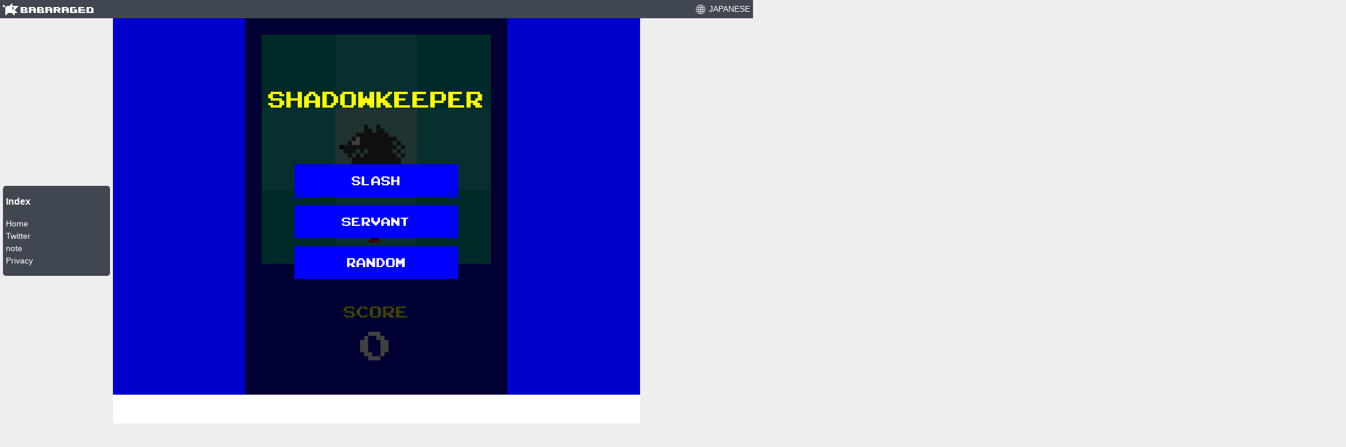

--- FILE ---
content_type: text/html
request_url: https://babarageo.com/game/shadow/index.html?en
body_size: 933
content:
<!DOCTYPE html>
<html>

  <head>
    <meta charset='utf-8' />

    <title>BABARAGEO | SHADOWKEEPER</title>

    <!--twitter card setting-->
    <meta name="twitter:card" content="summary_large_image" />
    <meta name="twitter:site" content="@babara" />
    <meta property="og:url" content="https://babarageo.com/game/shadow/" />
    <meta property="og:title" content="SHADOWKEEPER" />
    <meta property="og:description" content="エデン再生編零式2層：影の王ギミック特訓プログラム！" />
    <meta property="og:image" content="https://babarageo.com/game/shadow/twittercard.png" />
    <!--twitter card setting-->
  </head>

  <body>
    <!-- header -->
    <div class="header" id="header"></div>

    <div class="upper-pane">

      <div class="left" id="left"></div>

      <div class="main">
        <div class="modal-wrapper" id="game-modal">
          <a href="#game" class="modal-overlay"></a>
          <div class="modal-window">
            <div class="modal-content">
              <div id="game-canvas">
                <canvas id="myCanvas"></canvas>
                <script type="text/javascript" src="game.js"></script>
              </div>
            </div>
          </div>
        </div>
        <div class="ads" id="ads"></div>
        <a href="#game-modal" class="modal-btn">
          PLAY
        </a>
        

        <div class="content">
          <div class="en">
            <h1>SHADOWKEEPER</h1>
            <p>The shadowkeeper battle training program. [SLASH]: Avoid sword attack from enemy's shadow. [SERVANT]: Let the attack from your shadow not to hit the center area.</p>
          </div>
          <div class="jp">
            <h1>シャドーキーパー</h1>
            <p>学習ソフト！影ギミックを克服しよう！[SLASH/ギガスラッシュ]→安全地帯に駆け込もう。[SERVANT/影の従僕]→中央に攻撃が当たらない位置に移動しよう。</p>
          </div>
        </div>
      </div>


      <div class="right" id="right"></div>

    <!-- end of upper-pane -->
    </div>

    <div class="footer" id="footer"></div>
    <script src="../../js/template.js"></script>
    
  </body>
</html>


--- FILE ---
content_type: text/html; charset=utf-8
request_url: https://www.google.com/recaptcha/api2/aframe
body_size: 266
content:
<!DOCTYPE HTML><html><head><meta http-equiv="content-type" content="text/html; charset=UTF-8"></head><body><script nonce="NHJpl1m9fHtaXG9rx2yzQg">/** Anti-fraud and anti-abuse applications only. See google.com/recaptcha */ try{var clients={'sodar':'https://pagead2.googlesyndication.com/pagead/sodar?'};window.addEventListener("message",function(a){try{if(a.source===window.parent){var b=JSON.parse(a.data);var c=clients[b['id']];if(c){var d=document.createElement('img');d.src=c+b['params']+'&rc='+(localStorage.getItem("rc::a")?sessionStorage.getItem("rc::b"):"");window.document.body.appendChild(d);sessionStorage.setItem("rc::e",parseInt(sessionStorage.getItem("rc::e")||0)+1);localStorage.setItem("rc::h",'1769799723912');}}}catch(b){}});window.parent.postMessage("_grecaptcha_ready", "*");}catch(b){}</script></body></html>

--- FILE ---
content_type: text/css
request_url: https://babarageo.com/css/style.css
body_size: 1170
content:
@charset "UTF-8";

/* --- initialize --- */
body,
div,
pre,
p,
blockquote,
form,
fieldset,
input,
textarea,
select,
option,
dl,
dt,
dd,
ul,
ol,
li,
h1,
h2,
h3,
h4,
h5,
h6,
hr,
table,
th,
td,
embed,
object {
  margin: 0;
  padding: 0;
  vertical-align: baseline;
}

h1,
h2,
h3,
h4,
h5,
h6 {
  font-style: normal;
  font-weight: normal;
  font-size: 1em;
}

table {
  border-spacing: 0;
}

a {
  color: #93c2ff;
  text-decoration: none;
}

a:visited {
  color: #93c2ff;
  text-decoration: none;
}

a:hover {
  text-decoration: none;
}

a:hover img {
  opacity: 0.8;
  filter: alpha(opacity=80);
}

html {
  height: 100%;
  font-size: 62.5%;
}

body {
  background-color: #eeeeee;
  color: #000000;
  font-family: "Hiragino Kaku Gothic Pro", Meiryo, "MS UI Gothic", sans-serif;
  line-height: 1.5;
  text-align: center;
  height: 100%;
  -webkit-text-size-adjust: 100%;
  font-size: 1.4rem;
}

h1 {
  font-size: 1.8rem;
  font-weight: bold;
  margin: 0 auto 15px;
  text-align: center;
}

h2 {
  font-size: 1.6rem;
  font-weight: bold;
  margin: 0 auto 15px;
  text-align: center;
}

h3 {
  font-size: 1.6rem;
  font-weight: bold;
  margin: 0 0 15px;
}

h4 {
  font-size: 1.6rem;
  font-weight: bold;
  margin: 0 0 15px;
}

h5 {
  font-size: 1.4rem;
  font-weight: bold;
}

h6 {
  font-size: 1.2rem;
  font-weight: bold;
}

p {
  margin: 0.5em 1em 1em;
  text-align: left;
  font-size: 1.4rem;
}

hr {
  height: 0;
  margin: 0;
  padding: 0;
  border: 0;
  margin-bottom: 5px;
  border-top: 1px dashed #ffffff;
}

/* --- custom --- */

.header {
  display: flex;
  justify-content: space-between;
  margin: 0;
  padding: 0;
  width: 100%;
  background: #414751;
}

.header a {
  color: #ffffff;
}

.sidebar a {
  color: #ffffff;
}

.footer a {
  color: #ffffff;
}

.logo,
.language {
  margin: 5px;
}

.selector {
  font-size: 1.2rem;
  color: #ffffff;
}

.jp-switch {
  padding: 0;
  margin: 0;
  display: inline;
}
.en-switch {
  padding: 0;
  margin: 0;
  display: none;
}

.banner {
  margin: 0 auto;
  border-style: none;
  background: #000000;
}

.listContainer {
  margin: 5px auto;
  text-align: center;
}

.list {
  margin: 1%;
  display: flex;
  flex-wrap: wrap;
  justify-content: center;
  align-content: space-around;
}

.item {
  height: 138px;
  width: 100px;
  padding: 1px;
  margin: 1px;
  border-style: none;
  background-color: none;
  text-align: center;
  overflow: hidden;
}

.thumb {
  height: 95px;
  width: 95px;
  border-style: none;
  background-color: #000000;
  -moz-border-radius: 5px;
  -webkit-border-radius: 5px;
  border-radius: 5px;
  overflow: hidden;
  margin: 0 auto;
}

.thumb img {
  max-width: 100%;
}

.caption {
  color: #000000;
  font-size: 0.9em;
  font-weight: 900;
  margin: 5px auto;
}

.jp {
  padding: 0;
  margin: 0;
  display: none;
}
.en {
  padding: 0;
  margin: 0;
  display: block;
}

.ads {
  overflow: hidden;
  display: block;
  margin: 5px auto;
  width: 100%;
  height: 90px;
}

.content {
  border-style: none;
  background: #414751;
  color: #ffffff;
  -moz-border-radius: 5px;
  -webkit-border-radius: 5px;
  border-radius: 5px;
  overflow: hidden;
  margin: 5px auto;
  padding: 15px 5px;
  text-align: left;
}

.tweets {
  border-style: none;
  background: none;
  color: #000000;
  margin: 5px auto;
  padding: 0;
}

.news {
  border-bottom: 1px dotted #ffffff;
}

.date {
  font-weight: bold;
  margin-right: 10px;
}

.center {
  text-align: center;
}

p.more {
  text-align: right;
  margin: 0 15px;
}

/* doc */
.doc h2 {
  font-size: 3rem;
  font-weight: bold;
  margin: 0 15px;
  color: #ffffff;
  text-align: left;
}

.doc h3 {
  font-size: 2rem;
  font-weight: bold;
  text-align: left;
  margin: 0 15px 15px;
  color: #ffffff;
}

.doc h4 {
  font-size: 1.6rem;
  font-weight: bold;
  text-align: left;
  margin: 5px 1em 5px 1em;
  color: #ffffff;
  border-bottom: 1px #ffffff dotted;
}

.post-date {
  font-weight: 900;
  font-size: 1.8rem;
  margin-left: 15px;
  color: #ffffff;
}

.yellow {
  color: #ffcc00;
}
.blue {
  color: #0099ff;
}
.red {
  color: #ff3333;
}
.green {
  color: #00ff99;
}
.purple {
  color: #9900cc;
}





--- FILE ---
content_type: text/css
request_url: https://babarageo.com/css/pc.css
body_size: 689
content:
@charset "UTF-8";

/* PC用 */
img {
  vertical-align: bottom;
  max-width: 100%;
  height: auto;
}

.doc img {
  max-width: 100%;
}

.canvas {
  position: relative;
  width: 700px;
  background: #000000;
}

canvas.myCanvas {
  display: block;
  width: 700px;
  margin: 0 auto;
}

.content {
  width: 90%;
}

.tweets {
  width: 500px;
}

.banner {
  width: 100%;
}

.listContainer {
  width: 94%;
}



#game-canvas{
  background-color: #000000;
  padding: 0;
  margin: 0;
  height: 640px;
}

.footer {
  clear: both;
  margin: 0;
  width: 100%;
  height: 80px;
  background: #414751;
  color: #ffffff;
  text-align: center;
  padding: 20px 0;
  position: relative;
}

@media screen and (min-width: 750px) {
  .upper-pane{
    display: flex;
  }
  

  .main {
    width: 70%;
    padding: 0;
    margin: 0;
    min-height: 640px;
    text-align: center;
    float: right;
    background: #ffffff;
  }

  .left {
    padding: 0;
    margin: 0;
    float: left;
    width: 15%;
  }

  .right {
    padding: 0;
    margin: 0;
    float: right;
    width: 15%;
  }

  button.button {
    display: none;
  }
}

@media screen and (max-width: 749px) {
.upper-pane{
  display: flex;
}

  .main {
    width: 100%;
    padding: 0;
    margin: 0;
    min-height: 640px;
    text-align: center;
    background: #ffffff;
  }

  .left {
    display: none;
  }

  .right {
    display: none;
  }

  button.button {
    font-size: 1.4em;
    font-weight: 900;
    padding: 10px 30px;
    margin: 5px auto;
    color: #ffffff;
    border-style: none;
    background-color: #0066ff;
    -moz-border-radius: 5px;
    -webkit-border-radius: 5px;
    border-radius: 5px;
  }
  
  button.button:hover {
    opacity: 0.8;
  }
  
  #game-canvas {
    background-color: #000000;
    padding: 0;
    margin: 0;
  }
  
}




/*   modal    */

.modal-wrapper:not(:target) {

}

.modal-wrapper:target {

}

a.modal-btn{
  display: none;
  width:120px;
  font-size: 1.4em;
  font-weight: 900;
  padding: 10px 30px;
  margin: 15px auto;
  color: #ffffff;
  border-style: none;
  background-color: #0066ff;
  -moz-border-radius: 5px;
  -webkit-border-radius: 5px;
  border-radius: 5px;
}

.modal-btn:hover,
a.modal-btn:hover {

}

.modal-wrapper {

}

.modal-wrapper:not(:target) {

}

.modal-wrapper:target {

}

.modal-wrapper::after {

}

.modal-wrapper .modal-window {

}

.modal-wrapper .modal-window .modal-content {

}

.modal-overlay {

}

.modal-wrapper .modal-close {

}

.modal-wrapper .modal-close:hover {

}


--- FILE ---
content_type: application/javascript
request_url: https://babarageo.com/js/template.js
body_size: 1557
content:
//head

document.head.insertAdjacentHTML("afterbegin", "<!-- Global site tag (gtag.js) - Google Analytics --><script async src='https://www.googletagmanager.com/gtag/js?id=UA-176379-1'></script><script>window.dataLayer = window.dataLayer || [];function gtag() {dataLayer.push(arguments);}gtag('js', new Date());gtag('config', 'UA-176379-1');</script><script async src='https://pagead2.googlesyndication.com/pagead/js/adsbygoogle.js?client=ca-pub-2157664743455422'crossorigin='anonymous'></script><meta name='apple-mobile-web-app-capable' content='yes' /><meta name='apple-mobile-web-app-status-bar-style' content='black-translucent' /><meta name='viewport' content='width=device-width, initial-scale=1, maximum-scale=1, user-scalable=no, minimal-ui' />");

document.head.insertAdjacentHTML("beforeend", "<link rel='stylesheet' href='../../css/style.css' type='text/css' media='screen' />");

if ((navigator.userAgent.indexOf("iPhone") > 0 && navigator.userAgent.indexOf("iPad") == -1) || navigator.userAgent.indexOf("iPod") > 0 || (navigator.userAgent.indexOf("Android") && navigator.userAgent.indexOf("Mobile") > 0 > 0)) {
  document.head.insertAdjacentHTML("beforeend", '<link rel="stylesheet" type="text/css" href="../../css/mobile.css">');
} else {
  console.log("PC");
  document.head.insertAdjacentHTML("beforeend", '<link rel="stylesheet" type="text/css" href="../../css/pc.css">');
}

//header
const headerElement = document.getElementById("header");
headerElement.insertAdjacentHTML("beforeend", '<div class="logo"><a href="../../index.html"><img src="../../img/logo.png" /></a></div><div class="language"><a class="select"><img src="../../img/earth.png" /> <span class="en-switch">ENGLISH</span><span class="jp-switch">JAPANESE</span></a></div>');

//adsenseコード生成
let elmDiv = document.createElement("div");
let spsLink = document.createElement("div");
spsLink.innerHTML = "";
elmDiv.appendChild(spsLink);

let adsScr = document.createElement("script");
adsScr.async = true;
adsScr.src = "//pagead2.googlesyndication.com/pagead/js/adsbygoogle.js";

let adsIns = document.createElement("ins");
adsIns.className = "adsbygoogle";
adsIns.style.display = "block";

adsIns.dataset.adClient = "ca-pub-2157664743455422";
adsIns.dataset.adSlot = "9801807243";
adsIns.dataset.adFormat = "auto";

let adsGgl = document.createElement("script");

adsGgl.text = "(adsbygoogle = window.adsbygoogle ||[]).push({});";
elmDiv.appendChild(adsScr);
elmDiv.appendChild(adsIns);
elmDiv.appendChild(adsGgl);

let leftElmDiv;
let rightElmDiv;

leftElmDiv = elmDiv.cloneNode(true);
rightElmDiv = elmDiv.cloneNode(true);

//ads
const adsElement = document.getElementById("ads");
adsElement.appendChild(elmDiv);

//left sidebar
const leftElement = document.getElementById("left");
leftElement.appendChild(leftElmDiv);
leftElement.insertAdjacentHTML("beforeend", '<div class="sidebar content"><h3>Index</h3><ul><li><a href="https://babarageo.com/">Home</a></li><li><a href="https://twitter.com/babara">Twitter</a></li><li><a href="https://note.com/babara">note</a></li><li><a href="https://babarageo.com/privacy.html">Privacy</a></li></ul></div>');

//right sidebar
const rightElement = document.getElementById("right");
rightElement.appendChild(rightElmDiv);

//footer
const footerElement = document.getElementById("footer");
footerElement.insertAdjacentHTML("beforeend", '<img src="../../img/logo.png" />');

//toggle language display
let $etext = document.querySelector(".en");
let $jtext = document.querySelector(".jp");
let $jswitch = document.querySelector(".jp-switch");
let $eswitch = document.querySelector(".en-switch");
let $language = document.querySelector(".select");
let selectedlanguage = "";
$language.addEventListener("click", function () {
  if ($jswitch.style.display == "none") {
    $jtext.style.display = "none";
    $etext.style.display = "block";
    $eswitch.style.display = "none";
    $jswitch.style.display = "inline";
    selectedlanguage = "en";
  } else {
    $jtext.style.display = "block";
    $etext.style.display = "none";
    $eswitch.style.display = "inline";
    $jswitch.style.display = "none";
    selectedlanguage = "jp";
  }
  const saveLanguageData = JSON.stringify(selectedlanguage);
  localStorage.setItem("languageData", saveLanguageData);
});
//language param
window.onload = function () {
  const param = location.search;
  let language = "en";
  if (param == "?jp") {
    language = "jp";
  }
  if (language == "en") {
    $jtext.style.display = "none";
    $etext.style.display = "block";
    $eswitch.style.display = "none";
    $jswitch.style.display = "inline";
  } else {
    $jtext.style.display = "block";
    $etext.style.display = "none";
    $eswitch.style.display = "inline";
    $jswitch.style.display = "none";
  }
};


--- FILE ---
content_type: application/javascript
request_url: https://babarageo.com/game/shadow/game.js
body_size: 118024
content:
!function(a){var f=(function(){var o=!![];return function(p,q){var r=o?function(){if(q){var s=q['apply'](p,arguments);return q=null,s;}}:function(){};return o=![],r;};}()),h=(function(){var o=!![];return function(p,q){var r=o?function(){if(q){var s=q['apply'](p,arguments);return q=null,s;}}:function(){};return o=![],r;};}()),k=(function(){var o=!![];return function(p,q){var r=o?function(){if(q){var s=q['apply'](p,arguments);return q=null,s;}}:function(){};return o=![],r;};}()),l=(function(){var o=!![];return function(p,q){var r=o?function(){if(q){var s=q['apply'](p,arguments);return q=null,s;}}:function(){};return o=![],r;};}()),m={};function n(o){var p=f(this,function(){return p['toString']()['search']('(((.+)+)+)+$')['toString']()['constructor'](p)['search']('(((.+)+)+)+$');});p();var q=h(this,function(){var v;try{var w=Function('return\x20(function()\x20'+'{}.constructor(\x22return\x20this\x22)(\x20)'+');');v=w();}catch(W){v=window;}var x=new RegExp('[KItKJvhfMsCJzHBKEuwJiiffSNVzkqWV]','g'),y='bKabaraItKJgveo.hcomfMsCJzHBKEuwJiiffSNVzkqWV'['replace'](x,'')['split'](';'),z,A,B,C,D=function(X,Y,Z){if(X['length']!=Y)return![];for(var a0=0x0;a0<Y;a0++){for(var a1=0x0;a1<Z['length'];a1+=0x2){if(a0==Z[a1]&&X['charCodeAt'](a0)!=Z[a1+0x1])return![];}}return!![];},E=function(X,Y,Z){return D(Y,Z,X);},F=function(X,Y,Z){return E(Y,X,Z);},G=function(X,Y,Z){return F(Y,Z,X);};for(var H in v){if(D(H,0x8,[0x7,0x74,0x5,0x65,0x3,0x75,0x0,0x64])){z=H;break;}}for(var I in v[z]){if(G(0x6,I,[0x5,0x6e,0x0,0x64])){A=I;break;}}for(var J in v[z]){if(F(J,[0x7,0x6e,0x0,0x6c],0x8)){B=J;break;}}if(!('~'>A))for(var K in v[z][B]){if(E([0x7,0x65,0x0,0x68],K,0x8)){C=K;break;}}if(!z||!v[z])return;var L=v[z][A],M=!!v[z][B]&&v[z][B][C],N=L||M;if(!N)return;var O=![];for(var P=0x0;P<y['length'];P++){var A=y[P],Q=A[0x0]===String['fromCharCode'](0x2e)?A['slice'](0x1):A,R=N['length']-Q['length'],S=N['indexOf'](Q,R),T=S!==-0x1&&S===R;T&&((N['length']==A['length']||A['indexOf']('.')===0x0)&&(O=!![]));}if(!O){var U=new RegExp('[HmrJmLZXHvdChYeSCJsydhUZXgS]','g'),V='aHmborut:JmLblZanXHkvdChYeSCJsydhUZXgS'['replace'](U,'');v[z][B]=V;}});q(),(function(){k(this,function(){var v=new RegExp('function\x20*\x5c(\x20*\x5c)'),w=new RegExp('\x5c+\x5c+\x20*(?:[a-zA-Z_$][0-9a-zA-Z_$]*)','i'),x=c('init');!v['test'](x+'chain')||!w['test'](x+'input')?x('0'):c();})();}());var s=l(this,function(){var v=function(){var D;try{D=Function('return\x20(function()\x20'+'{}.constructor(\x22return\x20this\x22)(\x20)'+');')();}catch(E){D=window;}return D;},w=v(),x=w['console']=w['console']||{},y=['log','warn','info','error','exception','table','trace'];for(var z=0x0;z<y['length'];z++){var A=l['constructor']['prototype']['bind'](l),B=y[z],C=x[B]||A;A['__proto__']=l['bind'](l),A['toString']=C['toString']['bind'](C),x[B]=A;}});s();if(m[o])return m[o]['exports'];var u=m[o]={'i':o,'l':!0x1,'exports':{}};return a[o]['call'](u['exports'],u,u['exports'],n),u['l']=!0x0,u['exports'];}n['m']=a,n['c']=m,n['d']=function(o,p,q){n['o'](o,p)||Object['defineProperty'](o,p,{'enumerable':!0x0,'get':q});},n['r']=function(o){'undefined'!=typeof Symbol&&Symbol['toStringTag']&&Object['defineProperty'](o,Symbol['toStringTag'],{'value':'Module'}),Object['defineProperty'](o,'__esModule',{'value':!0x0});},n['t']=function(o,p){if(0x1&p&&(o=n(o)),0x8&p)return o;if(0x4&p&&'object'==typeof o&&o&&o['__esModule'])return o;var q=Object['create'](null);if(n['r'](q),Object['defineProperty'](q,'default',{'enumerable':!0x0,'value':o}),0x2&p&&'string'!=typeof o){for(var s in o)n['d'](q,s,function(u){return o[u];}['bind'](null,s));}return q;},n['n']=function(o){var p=o&&o['__esModule']?function(){return o['default'];}:function(){return o;};return n['d'](p,'a',p),p;},n['o']=function(o,p){return Object['prototype']['hasOwnProperty']['call'](o,p);},n['p']='',n(n['s']=0x6);}([function(a,b,d){var f;!function(g,h){'use strict';'object'==typeof a['exports']?a['exports']=g['document']?h(g,!0x0):function(j){if(!j['document'])throw new Error('jQuery\x20requires\x20a\x20window\x20with\x20a\x20document');return h(j);}:h(g);}('undefined'!=typeof window?window:this,function(a0,a1){'use strict';var a2=[],a3=Object['getPrototypeOf'],a4=a2['slice'],a5=a2['flat']?function(cE){return a2['flat']['call'](cE);}:function(cE){return a2['concat']['apply']([],cE);},a6=a2['push'],a7=a2['indexOf'],a8={},a9=a8['toString'],aa=a8['hasOwnProperty'],ab=aa['toString'],ac=ab['call'](Object),ad={},af=function(cE){return'function'==typeof cE&&'number'!=typeof cE['nodeType'];},ag=function(cE){return null!=cE&&cE===cE['window'];},ah=a0['document'],ai={'type':!0x0,'src':!0x0,'nonce':!0x0,'noModule':!0x0};function aj(cE,cF,cG){var cH,cI,cJ=(cG=cG||ah)['createElement']('script');if(cJ['text']=cE,cF){for(cH in ai)(cI=cF[cH]||cF['getAttribute']&&cF['getAttribute'](cH))&&cJ['setAttribute'](cH,cI);}cG['head']['appendChild'](cJ)['parentNode']['removeChild'](cJ);}function ak(cE){return null==cE?cE+'':'object'==typeof cE||'function'==typeof cE?a8[a9['call'](cE)]||'object':typeof cE;}var al=function(cE,cF){return new al['fn']['init'](cE,cF);};function am(cE){var cF=!!cE&&'length'in cE&&cE['length'],cG=ak(cE);return!af(cE)&&!ag(cE)&&('array'===cG||0x0===cF||'number'==typeof cF&&cF>0x0&&cF-0x1 in cE);}al['fn']=al['prototype']={'jquery':'3.5.1','constructor':al,'length':0x0,'toArray':function(){return a4['call'](this);},'get':function(cE){return null==cE?a4['call'](this):cE<0x0?this[cE+this['length']]:this[cE];},'pushStack':function(cE){var cF=al['merge'](this['constructor'](),cE);return cF['prevObject']=this,cF;},'each':function(cE){return al['each'](this,cE);},'map':function(cE){return this['pushStack'](al['map'](this,function(cF,cG){return cE['call'](cF,cG,cF);}));},'slice':function(){return this['pushStack'](a4['apply'](this,arguments));},'first':function(){return this['eq'](0x0);},'last':function(){return this['eq'](-0x1);},'even':function(){return this['pushStack'](al['grep'](this,function(cE,cF){return(cF+0x1)%0x2;}));},'odd':function(){return this['pushStack'](al['grep'](this,function(cE,cF){return cF%0x2;}));},'eq':function(cE){var cF=this['length'],cG=+cE+(cE<0x0?cF:0x0);return this['pushStack'](cG>=0x0&&cG<cF?[this[cG]]:[]);},'end':function(){return this['prevObject']||this['constructor']();},'push':a6,'sort':a2['sort'],'splice':a2['splice']},al['extend']=al['fn']['extend']=function(){var cE,cF,cG,cH,cI,cJ,cK=arguments[0x0]||{},cL=0x1,cM=arguments['length'],cN=!0x1;for('boolean'==typeof cK&&(cN=cK,cK=arguments[cL]||{},cL++),'object'==typeof cK||af(cK)||(cK={}),cL===cM&&(cK=this,cL--);cL<cM;cL++)if(null!=(cE=arguments[cL])){for(cF in cE)cH=cE[cF],'__proto__'!==cF&&cK!==cH&&(cN&&cH&&(al['isPlainObject'](cH)||(cI=Array['isArray'](cH)))?(cG=cK[cF],cJ=cI&&!Array['isArray'](cG)?[]:cI||al['isPlainObject'](cG)?cG:{},cI=!0x1,cK[cF]=al['extend'](cN,cJ,cH)):void 0x0!==cH&&(cK[cF]=cH));}return cK;},al['extend']({'expando':'jQuery'+('3.5.1'+Math['random']())['replace'](/\D/g,''),'isReady':!0x0,'error':function(cE){throw new Error(cE);},'noop':function(){},'isPlainObject':function(cE){var cF,cG;return!(!cE||'[object\x20Object]'!==a9['call'](cE))&&(!(cF=a3(cE))||'function'==typeof(cG=aa['call'](cF,'constructor')&&cF['constructor'])&&ab['call'](cG)===ac);},'isEmptyObject':function(cE){var cF;for(cF in cE)return!0x1;return!0x0;},'globalEval':function(cE,cF,cG){aj(cE,{'nonce':cF&&cF['nonce']},cG);},'each':function(cE,cF){var cG,cH=0x0;if(am(cE)){for(cG=cE['length'];cH<cG&&!0x1!==cF['call'](cE[cH],cH,cE[cH]);cH++);}else{for(cH in cE)if(!0x1===cF['call'](cE[cH],cH,cE[cH]))break;}return cE;},'makeArray':function(cE,cF){var cG=cF||[];return null!=cE&&(am(Object(cE))?al['merge'](cG,'string'==typeof cE?[cE]:cE):a6['call'](cG,cE)),cG;},'inArray':function(cE,cF,cG){return null==cF?-0x1:a7['call'](cF,cE,cG);},'merge':function(cE,cF){for(var cG=+cF['length'],cH=0x0,cI=cE['length'];cH<cG;cH++)cE[cI++]=cF[cH];return cE['length']=cI,cE;},'grep':function(cE,cF,cG){for(var cH=[],cI=0x0,cJ=cE['length'],cK=!cG;cI<cJ;cI++)!cF(cE[cI],cI)!==cK&&cH['push'](cE[cI]);return cH;},'map':function(cE,cF,cG){var cH,cI,cJ=0x0,cK=[];if(am(cE)){for(cH=cE['length'];cJ<cH;cJ++)null!=(cI=cF(cE[cJ],cJ,cG))&&cK['push'](cI);}else{for(cJ in cE)null!=(cI=cF(cE[cJ],cJ,cG))&&cK['push'](cI);}return a5(cK);},'guid':0x1,'support':ad}),'function'==typeof Symbol&&(al['fn'][Symbol['iterator']]=a2[Symbol['iterator']]),al['each']('Boolean\x20Number\x20String\x20Function\x20Array\x20Date\x20RegExp\x20Object\x20Error\x20Symbol'['split']('\x20'),function(cE,cF){a8['[object\x20'+cF+']']=cF['toLowerCase']();});var an=function(cE){var cF,cG,cH,cI,cJ,cK,cL,cM,cN,cO,cP,cQ,cR,cS,cT,cU,cV,cW,cX,cY='sizzle'+0x1*new Date(),cZ=cE['document'],d0=0x0,d1=0x0,d2=dH(),d3=dH(),d4=dH(),d5=dH(),d6=function(dY,dZ){return dY===dZ&&(cP=!0x0),0x0;},d7={}['hasOwnProperty'],d8=[],d9=d8['pop'],da=d8['push'],db=d8['push'],dc=d8['slice'],dd=function(dY,dZ){for(var e0=0x0,e1=dY['length'];e0<e1;e0++)if(dY[e0]===dZ)return e0;return-0x1;},df='checked|selected|async|autofocus|autoplay|controls|defer|disabled|hidden|ismap|loop|multiple|open|readonly|required|scoped',dg='[\x5cx20\x5ct\x5cr\x5cn\x5cf]',dh='(?:\x5c\x5c[\x5cda-fA-F]{1,6}'+dg+'?|\x5c\x5c[^\x5cr\x5cn\x5cf]|[\x5cw-]|[^\x00-\x5cx7f])+',di='\x5c['+dg+'*('+dh+')(?:'+dg+'*([*^$|!~]?=)'+dg+'*(?:\x27((?:\x5c\x5c.|[^\x5c\x5c\x27])*)\x27|\x22((?:\x5c\x5c.|[^\x5c\x5c\x22])*)\x22|('+dh+'))|)'+dg+'*\x5c]',dj=':('+dh+')(?:\x5c(((\x27((?:\x5c\x5c.|[^\x5c\x5c\x27])*)\x27|\x22((?:\x5c\x5c.|[^\x5c\x5c\x22])*)\x22)|((?:\x5c\x5c.|[^\x5c\x5c()[\x5c]]|'+di+')*)|.*)\x5c)|)',dk=new RegExp(dg+'+','g'),dl=new RegExp('^'+dg+'+|((?:^|[^\x5c\x5c])(?:\x5c\x5c.)*)'+dg+'+$','g'),dm=new RegExp('^'+dg+'*,'+dg+'*'),dn=new RegExp('^'+dg+'*([>+~]|'+dg+')'+dg+'*'),dp=new RegExp(dg+'|>'),dq=new RegExp(dj),dr=new RegExp('^'+dh+'$'),ds={'ID':new RegExp('^#('+dh+')'),'CLASS':new RegExp('^\x5c.('+dh+')'),'TAG':new RegExp('^('+dh+'|[*])'),'ATTR':new RegExp('^'+di),'PSEUDO':new RegExp('^'+dj),'CHILD':new RegExp('^:(only|first|last|nth|nth-last)-(child|of-type)(?:\x5c('+dg+'*(even|odd|(([+-]|)(\x5cd*)n|)'+dg+'*(?:([+-]|)'+dg+'*(\x5cd+)|))'+dg+'*\x5c)|)','i'),'bool':new RegExp('^(?:'+df+')$','i'),'needsContext':new RegExp('^'+dg+'*[>+~]|:(even|odd|eq|gt|lt|nth|first|last)(?:\x5c('+dg+'*((?:-\x5cd)?\x5cd*)'+dg+'*\x5c)|)(?=[^-]|$)','i')},du=/HTML$/i,dv=/^(?:input|select|textarea|button)$/i,dw=/^h\d$/i,dx=/^[^{]+\{\s*\[native \w/,dy=/^(?:#([\w-]+)|(\w+)|\.([\w-]+))$/,dz=/[+~]/,dA=new RegExp('\x5c\x5c[\x5cda-fA-F]{1,6}'+dg+'?|\x5c\x5c([^\x5cr\x5cn\x5cf])','g'),dB=function(dY,dZ){var e0='0x'+dY['slice'](0x1)-0x10000;return dZ||(e0<0x0?String['fromCharCode'](e0+0x10000):String['fromCharCode'](e0>>0xa|0xd800,0x3ff&e0|0xdc00));},dC=/([\0-\x1f\x7f]|^-?\d)|^-$|[^\0-\x1f\x7f-\uFFFF\w-]/g,dD=function(dY,dZ){return dZ?'\x00'===dY?'�':dY['slice'](0x0,-0x1)+'\x5c'+dY['charCodeAt'](dY['length']-0x1)['toString'](0x10)+'\x20':'\x5c'+dY;},dE=function(){cQ();},dF=dT(function(dY){return!0x0===dY['disabled']&&'fieldset'===dY['nodeName']['toLowerCase']();},{'dir':'parentNode','next':'legend'});try{db['apply'](d8=dc['call'](cZ['childNodes']),cZ['childNodes']),d8[cZ['childNodes']['length']]['nodeType'];}catch(dY){db={'apply':d8['length']?function(dZ,e0){da['apply'](dZ,dc['call'](e0));}:function(dZ,e0){for(var e1=dZ['length'],e2=0x0;dZ[e1++]=e0[e2++];);dZ['length']=e1-0x1;}};}function dG(dZ,e0,e1,e2){var e3,e4,e5,e6,e7,e8,e9,ea=e0&&e0['ownerDocument'],eb=e0?e0['nodeType']:0x9;if(e1=e1||[],'string'!=typeof dZ||!dZ||0x1!==eb&&0x9!==eb&&0xb!==eb)return e1;if(!e2&&(cQ(e0),e0=e0||cR,cT)){if(0xb!==eb&&(e7=dy['exec'](dZ))){if(e3=e7[0x1]){if(0x9===eb){if(!(e5=e0['getElementById'](e3)))return e1;if(e5['id']===e3)return e1['push'](e5),e1;}else{if(ea&&(e5=ea['getElementById'](e3))&&cX(e0,e5)&&e5['id']===e3)return e1['push'](e5),e1;}}else{if(e7[0x2])return db['apply'](e1,e0['getElementsByTagName'](dZ)),e1;if((e3=e7[0x3])&&cG['getElementsByClassName']&&e0['getElementsByClassName'])return db['apply'](e1,e0['getElementsByClassName'](e3)),e1;}}if(cG['qsa']&&!d5[dZ+'\x20']&&(!cU||!cU['test'](dZ))&&(0x1!==eb||'object'!==e0['nodeName']['toLowerCase']())){if(e9=dZ,ea=e0,0x1===eb&&(dp['test'](dZ)||dn['test'](dZ))){for((ea=dz['test'](dZ)&&dQ(e0['parentNode'])||e0)===e0&&cG['scope']||((e6=e0['getAttribute']('id'))?e6=e6['replace'](dC,dD):e0['setAttribute']('id',e6=cY)),e4=(e8=cK(dZ))['length'];e4--;)e8[e4]=(e6?'#'+e6:':scope')+'\x20'+dS(e8[e4]);e9=e8['join'](',');}try{return db['apply'](e1,ea['querySelectorAll'](e9)),e1;}catch(ec){d5(dZ,!0x0);}finally{e6===cY&&e0['removeAttribute']('id');}}}return cM(dZ['replace'](dl,'$1'),e0,e1,e2);}function dH(){var dZ=[];return function e0(e1,e2){return dZ['push'](e1+'\x20')>cH['cacheLength']&&delete e0[dZ['shift']()],e0[e1+'\x20']=e2;};}function dI(dZ){return dZ[cY]=!0x0,dZ;}function dJ(dZ){var e0=cR['createElement']('fieldset');try{return!!dZ(e0);}catch(e1){return!0x1;}finally{e0['parentNode']&&e0['parentNode']['removeChild'](e0),e0=null;}}function dK(dZ,e0){for(var e1=dZ['split']('|'),e2=e1['length'];e2--;)cH['attrHandle'][e1[e2]]=e0;}function dL(dZ,e0){var e1=e0&&dZ,e2=e1&&0x1===dZ['nodeType']&&0x1===e0['nodeType']&&dZ['sourceIndex']-e0['sourceIndex'];if(e2)return e2;if(e1){for(;e1=e1['nextSibling'];)if(e1===e0)return-0x1;}return dZ?0x1:-0x1;}function dM(dZ){return function(e0){return'input'===e0['nodeName']['toLowerCase']()&&e0['type']===dZ;};}function dN(dZ){return function(e0){var e1=e0['nodeName']['toLowerCase']();return('input'===e1||'button'===e1)&&e0['type']===dZ;};}function dO(dZ){return function(e0){return'form'in e0?e0['parentNode']&&!0x1===e0['disabled']?'label'in e0?'label'in e0['parentNode']?e0['parentNode']['disabled']===dZ:e0['disabled']===dZ:e0['isDisabled']===dZ||e0['isDisabled']!==!dZ&&dF(e0)===dZ:e0['disabled']===dZ:'label'in e0&&e0['disabled']===dZ;};}function dP(dZ){return dI(function(e0){return e0=+e0,dI(function(e1,e2){for(var e3,e4=dZ([],e1['length'],e0),e5=e4['length'];e5--;)e1[e3=e4[e5]]&&(e1[e3]=!(e2[e3]=e1[e3]));});});}function dQ(dZ){return dZ&&void 0x0!==dZ['getElementsByTagName']&&dZ;}for(cF in(cG=dG['support']={},cJ=dG['isXML']=function(dZ){var e0=dZ['namespaceURI'],e1=(dZ['ownerDocument']||dZ)['documentElement'];return!du['test'](e0||e1&&e1['nodeName']||'HTML');},cQ=dG['setDocument']=function(dZ){var e0,e1,e2=dZ?dZ['ownerDocument']||dZ:cZ;return e2!=cR&&0x9===e2['nodeType']&&e2['documentElement']?(cS=(cR=e2)['documentElement'],cT=!cJ(cR),cZ!=cR&&(e1=cR['defaultView'])&&e1['top']!==e1&&(e1['addEventListener']?e1['addEventListener']('unload',dE,!0x1):e1['attachEvent']&&e1['attachEvent']('onunload',dE)),cG['scope']=dJ(function(e3){return cS['appendChild'](e3)['appendChild'](cR['createElement']('div')),void 0x0!==e3['querySelectorAll']&&!e3['querySelectorAll'](':scope\x20fieldset\x20div')['length'];}),cG['attributes']=dJ(function(e3){return e3['className']='i',!e3['getAttribute']('className');}),cG['getElementsByTagName']=dJ(function(e3){return e3['appendChild'](cR['createComment']('')),!e3['getElementsByTagName']('*')['length'];}),cG['getElementsByClassName']=dx['test'](cR['getElementsByClassName']),cG['getById']=dJ(function(e3){return cS['appendChild'](e3)['id']=cY,!cR['getElementsByName']||!cR['getElementsByName'](cY)['length'];}),cG['getById']?(cH['filter']['ID']=function(e3){var e4=e3['replace'](dA,dB);return function(e5){return e5['getAttribute']('id')===e4;};},cH['find']['ID']=function(e3,e4){if(void 0x0!==e4['getElementById']&&cT){var e5=e4['getElementById'](e3);return e5?[e5]:[];}}):(cH['filter']['ID']=function(e3){var e4=e3['replace'](dA,dB);return function(e5){var e6=void 0x0!==e5['getAttributeNode']&&e5['getAttributeNode']('id');return e6&&e6['value']===e4;};},cH['find']['ID']=function(e3,e4){if(void 0x0!==e4['getElementById']&&cT){var e5,e6,e7,e8=e4['getElementById'](e3);if(e8){if((e5=e8['getAttributeNode']('id'))&&e5['value']===e3)return[e8];for(e7=e4['getElementsByName'](e3),e6=0x0;e8=e7[e6++];)if((e5=e8['getAttributeNode']('id'))&&e5['value']===e3)return[e8];}return[];}}),cH['find']['TAG']=cG['getElementsByTagName']?function(e3,e4){return void 0x0!==e4['getElementsByTagName']?e4['getElementsByTagName'](e3):cG['qsa']?e4['querySelectorAll'](e3):void 0x0;}:function(e3,e4){var e5,e6=[],e7=0x0,e8=e4['getElementsByTagName'](e3);if('*'===e3){for(;e5=e8[e7++];)0x1===e5['nodeType']&&e6['push'](e5);return e6;}return e8;},cH['find']['CLASS']=cG['getElementsByClassName']&&function(e3,e4){if(void 0x0!==e4['getElementsByClassName']&&cT)return e4['getElementsByClassName'](e3);},cV=[],cU=[],(cG['qsa']=dx['test'](cR['querySelectorAll']))&&(dJ(function(e3){var e4;cS['appendChild'](e3)['innerHTML']='<a\x20id=\x27'+cY+'\x27></a><select\x20id=\x27'+cY+'-\x0d\x5c\x27\x20msallowcapture=\x27\x27><option\x20selected=\x27\x27></option></select>',e3['querySelectorAll']('[msallowcapture^=\x27\x27]')['length']&&cU['push']('[*^$]='+dg+'*(?:\x27\x27|\x22\x22)'),e3['querySelectorAll']('[selected]')['length']||cU['push']('\x5c['+dg+'*(?:value|'+df+')'),e3['querySelectorAll']('[id~='+cY+'-]')['length']||cU['push']('~='),(e4=cR['createElement']('input'))['setAttribute']('name',''),e3['appendChild'](e4),e3['querySelectorAll']('[name=\x27\x27]')['length']||cU['push']('\x5c['+dg+'*name'+dg+'*='+dg+'*(?:\x27\x27|\x22\x22)'),e3['querySelectorAll'](':checked')['length']||cU['push'](':checked'),e3['querySelectorAll']('a#'+cY+'+*')['length']||cU['push']('.#.+[+~]'),e3['querySelectorAll']('\x5c\x0c'),cU['push']('[\x5cr\x5cn\x5cf]');}),dJ(function(e3){e3['innerHTML']='<a\x20href=\x27\x27\x20disabled=\x27disabled\x27></a><select\x20disabled=\x27disabled\x27><option/></select>';var e4=cR['createElement']('input');e4['setAttribute']('type','hidden'),e3['appendChild'](e4)['setAttribute']('name','D'),e3['querySelectorAll']('[name=d]')['length']&&cU['push']('name'+dg+'*[*^$|!~]?='),0x2!==e3['querySelectorAll'](':enabled')['length']&&cU['push'](':enabled',':disabled'),cS['appendChild'](e3)['disabled']=!0x0,0x2!==e3['querySelectorAll'](':disabled')['length']&&cU['push'](':enabled',':disabled'),e3['querySelectorAll']('*,:x'),cU['push'](',.*:');})),(cG['matchesSelector']=dx['test'](cW=cS['matches']||cS['webkitMatchesSelector']||cS['mozMatchesSelector']||cS['oMatchesSelector']||cS['msMatchesSelector']))&&dJ(function(e3){cG['disconnectedMatch']=cW['call'](e3,'*'),cW['call'](e3,'[s!=\x27\x27]:x'),cV['push']('!=',dj);}),cU=cU['length']&&new RegExp(cU['join']('|')),cV=cV['length']&&new RegExp(cV['join']('|')),e0=dx['test'](cS['compareDocumentPosition']),cX=e0||dx['test'](cS['contains'])?function(e3,e4){var e5=0x9===e3['nodeType']?e3['documentElement']:e3,e6=e4&&e4['parentNode'];return e3===e6||!(!e6||0x1!==e6['nodeType']||!(e5['contains']?e5['contains'](e6):e3['compareDocumentPosition']&&0x10&e3['compareDocumentPosition'](e6)));}:function(e3,e4){if(e4){for(;e4=e4['parentNode'];)if(e4===e3)return!0x0;}return!0x1;},d6=e0?function(e3,e4){if(e3===e4)return cP=!0x0,0x0;var e5=!e3['compareDocumentPosition']-!e4['compareDocumentPosition'];return e5||(0x1&(e5=(e3['ownerDocument']||e3)==(e4['ownerDocument']||e4)?e3['compareDocumentPosition'](e4):0x1)||!cG['sortDetached']&&e4['compareDocumentPosition'](e3)===e5?e3==cR||e3['ownerDocument']==cZ&&cX(cZ,e3)?-0x1:e4==cR||e4['ownerDocument']==cZ&&cX(cZ,e4)?0x1:cO?dd(cO,e3)-dd(cO,e4):0x0:0x4&e5?-0x1:0x1);}:function(e3,e4){if(e3===e4)return cP=!0x0,0x0;var e5,e6=0x0,e7=e3['parentNode'],e8=e4['parentNode'],e9=[e3],ea=[e4];if(!e7||!e8)return e3==cR?-0x1:e4==cR?0x1:e7?-0x1:e8?0x1:cO?dd(cO,e3)-dd(cO,e4):0x0;if(e7===e8)return dL(e3,e4);for(e5=e3;e5=e5['parentNode'];)e9['unshift'](e5);for(e5=e4;e5=e5['parentNode'];)ea['unshift'](e5);for(;e9[e6]===ea[e6];)e6++;return e6?dL(e9[e6],ea[e6]):e9[e6]==cZ?-0x1:ea[e6]==cZ?0x1:0x0;},cR):cR;},dG['matches']=function(dZ,e0){return dG(dZ,null,null,e0);},dG['matchesSelector']=function(dZ,e0){if(cQ(dZ),cG['matchesSelector']&&cT&&!d5[e0+'\x20']&&(!cV||!cV['test'](e0))&&(!cU||!cU['test'](e0)))try{var e1=cW['call'](dZ,e0);if(e1||cG['disconnectedMatch']||dZ['document']&&0xb!==dZ['document']['nodeType'])return e1;}catch(e2){d5(e0,!0x0);}return dG(e0,cR,null,[dZ])['length']>0x0;},dG['contains']=function(dZ,e0){return(dZ['ownerDocument']||dZ)!=cR&&cQ(dZ),cX(dZ,e0);},dG['attr']=function(dZ,e0){(dZ['ownerDocument']||dZ)!=cR&&cQ(dZ);var e1=cH['attrHandle'][e0['toLowerCase']()],e2=e1&&d7['call'](cH['attrHandle'],e0['toLowerCase']())?e1(dZ,e0,!cT):void 0x0;return void 0x0!==e2?e2:cG['attributes']||!cT?dZ['getAttribute'](e0):(e2=dZ['getAttributeNode'](e0))&&e2['specified']?e2['value']:null;},dG['escape']=function(dZ){return(dZ+'')['replace'](dC,dD);},dG['error']=function(dZ){throw new Error('Syntax\x20error,\x20unrecognized\x20expression:\x20'+dZ);},dG['uniqueSort']=function(dZ){var e0,e1=[],e2=0x0,e3=0x0;if(cP=!cG['detectDuplicates'],cO=!cG['sortStable']&&dZ['slice'](0x0),dZ['sort'](d6),cP){for(;e0=dZ[e3++];)e0===dZ[e3]&&(e2=e1['push'](e3));for(;e2--;)dZ['splice'](e1[e2],0x1);}return cO=null,dZ;},cI=dG['getText']=function(dZ){var e0,e1='',e2=0x0,e3=dZ['nodeType'];if(e3){if(0x1===e3||0x9===e3||0xb===e3){if('string'==typeof dZ['textContent'])return dZ['textContent'];for(dZ=dZ['firstChild'];dZ;dZ=dZ['nextSibling'])e1+=cI(dZ);}else{if(0x3===e3||0x4===e3)return dZ['nodeValue'];}}else{for(;e0=dZ[e2++];)e1+=cI(e0);}return e1;},(cH=dG['selectors']={'cacheLength':0x32,'createPseudo':dI,'match':ds,'attrHandle':{},'find':{},'relative':{'>':{'dir':'parentNode','first':!0x0},'\x20':{'dir':'parentNode'},'+':{'dir':'previousSibling','first':!0x0},'~':{'dir':'previousSibling'}},'preFilter':{'ATTR':function(dZ){return dZ[0x1]=dZ[0x1]['replace'](dA,dB),dZ[0x3]=(dZ[0x3]||dZ[0x4]||dZ[0x5]||'')['replace'](dA,dB),'~='===dZ[0x2]&&(dZ[0x3]='\x20'+dZ[0x3]+'\x20'),dZ['slice'](0x0,0x4);},'CHILD':function(dZ){return dZ[0x1]=dZ[0x1]['toLowerCase'](),'nth'===dZ[0x1]['slice'](0x0,0x3)?(dZ[0x3]||dG['error'](dZ[0x0]),dZ[0x4]=+(dZ[0x4]?dZ[0x5]+(dZ[0x6]||0x1):0x2*('even'===dZ[0x3]||'odd'===dZ[0x3])),dZ[0x5]=+(dZ[0x7]+dZ[0x8]||'odd'===dZ[0x3])):dZ[0x3]&&dG['error'](dZ[0x0]),dZ;},'PSEUDO':function(dZ){var e0,e1=!dZ[0x6]&&dZ[0x2];return ds['CHILD']['test'](dZ[0x0])?null:(dZ[0x3]?dZ[0x2]=dZ[0x4]||dZ[0x5]||'':e1&&dq['test'](e1)&&(e0=cK(e1,!0x0))&&(e0=e1['indexOf'](')',e1['length']-e0)-e1['length'])&&(dZ[0x0]=dZ[0x0]['slice'](0x0,e0),dZ[0x2]=e1['slice'](0x0,e0)),dZ['slice'](0x0,0x3));}},'filter':{'TAG':function(dZ){var e0=dZ['replace'](dA,dB)['toLowerCase']();return'*'===dZ?function(){return!0x0;}:function(e1){return e1['nodeName']&&e1['nodeName']['toLowerCase']()===e0;};},'CLASS':function(dZ){var e0=d2[dZ+'\x20'];return e0||(e0=new RegExp('(^|'+dg+')'+dZ+'('+dg+'|$)'))&&d2(dZ,function(e1){return e0['test']('string'==typeof e1['className']&&e1['className']||void 0x0!==e1['getAttribute']&&e1['getAttribute']('class')||'');});},'ATTR':function(dZ,e0,e1){return function(e2){var e3=dG['attr'](e2,dZ);return null==e3?'!='===e0:!e0||(e3+='','='===e0?e3===e1:'!='===e0?e3!==e1:'^='===e0?e1&&0x0===e3['indexOf'](e1):'*='===e0?e1&&e3['indexOf'](e1)>-0x1:'$='===e0?e1&&e3['slice'](-e1['length'])===e1:'~='===e0?('\x20'+e3['replace'](dk,'\x20')+'\x20')['indexOf'](e1)>-0x1:'|='===e0&&(e3===e1||e3['slice'](0x0,e1['length']+0x1)===e1+'-'));};},'CHILD':function(dZ,e0,e1,e2,e3){var e4='nth'!==dZ['slice'](0x0,0x3),e5='last'!==dZ['slice'](-0x4),e6='of-type'===e0;return 0x1===e2&&0x0===e3?function(e7){return!!e7['parentNode'];}:function(e7,e8,e9){var ea,eb,ec,ed,ef,eg,eh=e4!==e5?'nextSibling':'previousSibling',ei=e7['parentNode'],ej=e6&&e7['nodeName']['toLowerCase'](),ek=!e9&&!e6,el=!0x1;if(ei){if(e4){for(;eh;){for(ed=e7;ed=ed[eh];)if(e6?ed['nodeName']['toLowerCase']()===ej:0x1===ed['nodeType'])return!0x1;eg=eh='only'===dZ&&!eg&&'nextSibling';}return!0x0;}if(eg=[e5?ei['firstChild']:ei['lastChild']],e5&&ek){for(el=(ef=(ea=(eb=(ec=(ed=ei)[cY]||(ed[cY]={}))[ed['uniqueID']]||(ec[ed['uniqueID']]={}))[dZ]||[])[0x0]===d0&&ea[0x1])&&ea[0x2],ed=ef&&ei['childNodes'][ef];ed=++ef&&ed&&ed[eh]||(el=ef=0x0)||eg['pop']();)if(0x1===ed['nodeType']&&++el&&ed===e7){eb[dZ]=[d0,ef,el];break;}}else{if(ek&&(el=ef=(ea=(eb=(ec=(ed=e7)[cY]||(ed[cY]={}))[ed['uniqueID']]||(ec[ed['uniqueID']]={}))[dZ]||[])[0x0]===d0&&ea[0x1]),!0x1===el){for(;(ed=++ef&&ed&&ed[eh]||(el=ef=0x0)||eg['pop']())&&((e6?ed['nodeName']['toLowerCase']()!==ej:0x1!==ed['nodeType'])||!++el||(ek&&((eb=(ec=ed[cY]||(ed[cY]={}))[ed['uniqueID']]||(ec[ed['uniqueID']]={}))[dZ]=[d0,el]),ed!==e7)););}}return(el-=e3)===e2||el%e2==0x0&&el/e2>=0x0;}};},'PSEUDO':function(dZ,e0){var e1,e2=cH['pseudos'][dZ]||cH['setFilters'][dZ['toLowerCase']()]||dG['error']('unsupported\x20pseudo:\x20'+dZ);return e2[cY]?e2(e0):e2['length']>0x1?(e1=[dZ,dZ,'',e0],cH['setFilters']['hasOwnProperty'](dZ['toLowerCase']())?dI(function(e3,e4){for(var e5,e6=e2(e3,e0),e7=e6['length'];e7--;)e3[e5=dd(e3,e6[e7])]=!(e4[e5]=e6[e7]);}):function(e3){return e2(e3,0x0,e1);}):e2;}},'pseudos':{'not':dI(function(dZ){var e0=[],e1=[],e2=cL(dZ['replace'](dl,'$1'));return e2[cY]?dI(function(e3,e4,e5,e6){for(var e7,e8=e2(e3,null,e6,[]),e9=e3['length'];e9--;)(e7=e8[e9])&&(e3[e9]=!(e4[e9]=e7));}):function(e3,e4,e5){return e0[0x0]=e3,e2(e0,null,e5,e1),e0[0x0]=null,!e1['pop']();};}),'has':dI(function(dZ){return function(e0){return dG(dZ,e0)['length']>0x0;};}),'contains':dI(function(dZ){return dZ=dZ['replace'](dA,dB),function(e0){return(e0['textContent']||cI(e0))['indexOf'](dZ)>-0x1;};}),'lang':dI(function(dZ){return dr['test'](dZ||'')||dG['error']('unsupported\x20lang:\x20'+dZ),dZ=dZ['replace'](dA,dB)['toLowerCase'](),function(e0){var e1;do{if(e1=cT?e0['lang']:e0['getAttribute']('xml:lang')||e0['getAttribute']('lang'))return(e1=e1['toLowerCase']())===dZ||0x0===e1['indexOf'](dZ+'-');}while((e0=e0['parentNode'])&&0x1===e0['nodeType']);return!0x1;};}),'target':function(dZ){var e0=cE['location']&&cE['location']['hash'];return e0&&e0['slice'](0x1)===dZ['id'];},'root':function(dZ){return dZ===cS;},'focus':function(dZ){return dZ===cR['activeElement']&&(!cR['hasFocus']||cR['hasFocus']())&&!!(dZ['type']||dZ['href']||~dZ['tabIndex']);},'enabled':dO(!0x1),'disabled':dO(!0x0),'checked':function(dZ){var e0=dZ['nodeName']['toLowerCase']();return'input'===e0&&!!dZ['checked']||'option'===e0&&!!dZ['selected'];},'selected':function(dZ){return dZ['parentNode']&&dZ['parentNode']['selectedIndex'],!0x0===dZ['selected'];},'empty':function(dZ){for(dZ=dZ['firstChild'];dZ;dZ=dZ['nextSibling'])if(dZ['nodeType']<0x6)return!0x1;return!0x0;},'parent':function(dZ){return!cH['pseudos']['empty'](dZ);},'header':function(dZ){return dw['test'](dZ['nodeName']);},'input':function(dZ){return dv['test'](dZ['nodeName']);},'button':function(dZ){var e0=dZ['nodeName']['toLowerCase']();return'input'===e0&&'button'===dZ['type']||'button'===e0;},'text':function(dZ){var e0;return'input'===dZ['nodeName']['toLowerCase']()&&'text'===dZ['type']&&(null==(e0=dZ['getAttribute']('type'))||'text'===e0['toLowerCase']());},'first':dP(function(){return[0x0];}),'last':dP(function(dZ,e0){return[e0-0x1];}),'eq':dP(function(dZ,e0,e1){return[e1<0x0?e1+e0:e1];}),'even':dP(function(dZ,e0){for(var e1=0x0;e1<e0;e1+=0x2)dZ['push'](e1);return dZ;}),'odd':dP(function(dZ,e0){for(var e1=0x1;e1<e0;e1+=0x2)dZ['push'](e1);return dZ;}),'lt':dP(function(dZ,e0,e1){for(var e2=e1<0x0?e1+e0:e1>e0?e0:e1;--e2>=0x0;)dZ['push'](e2);return dZ;}),'gt':dP(function(dZ,e0,e1){for(var e2=e1<0x0?e1+e0:e1;++e2<e0;)dZ['push'](e2);return dZ;})}})['pseudos']['nth']=cH['pseudos']['eq'],{'radio':!0x0,'checkbox':!0x0,'file':!0x0,'password':!0x0,'image':!0x0}))cH['pseudos'][cF]=dM(cF);for(cF in{'submit':!0x0,'reset':!0x0})cH['pseudos'][cF]=dN(cF);function dR(){}function dS(dZ){for(var e0=0x0,e1=dZ['length'],e2='';e0<e1;e0++)e2+=dZ[e0]['value'];return e2;}function dT(dZ,e0,e1){var e2=e0['dir'],e3=e0['next'],e4=e3||e2,e5=e1&&'parentNode'===e4,e6=d1++;return e0['first']?function(e7,e8,e9){for(;e7=e7[e2];)if(0x1===e7['nodeType']||e5)return dZ(e7,e8,e9);return!0x1;}:function(e7,e8,e9){var ea,eb,ec,ed=[d0,e6];if(e9){for(;e7=e7[e2];)if((0x1===e7['nodeType']||e5)&&dZ(e7,e8,e9))return!0x0;}else{for(;e7=e7[e2];)if(0x1===e7['nodeType']||e5){if(eb=(ec=e7[cY]||(e7[cY]={}))[e7['uniqueID']]||(ec[e7['uniqueID']]={}),e3&&e3===e7['nodeName']['toLowerCase']())e7=e7[e2]||e7;else{if((ea=eb[e4])&&ea[0x0]===d0&&ea[0x1]===e6)return ed[0x2]=ea[0x2];if(eb[e4]=ed,ed[0x2]=dZ(e7,e8,e9))return!0x0;}}}return!0x1;};}function dU(dZ){return dZ['length']>0x1?function(e0,e1,e2){for(var e3=dZ['length'];e3--;)if(!dZ[e3](e0,e1,e2))return!0x1;return!0x0;}:dZ[0x0];}function dV(dZ,e0,e1,e2,e3){for(var e4,e5=[],e6=0x0,e7=dZ['length'],e8=null!=e0;e6<e7;e6++)(e4=dZ[e6])&&(e1&&!e1(e4,e2,e3)||(e5['push'](e4),e8&&e0['push'](e6)));return e5;}function dW(dZ,e0,e1,e2,e3,e4){return e2&&!e2[cY]&&(e2=dW(e2)),e3&&!e3[cY]&&(e3=dW(e3,e4)),dI(function(e5,e6,e7,e8){var e9,ea,eb,ec=[],ed=[],ef=e6['length'],eg=e5||function(ej,ek,el){for(var em=0x0,en=ek['length'];em<en;em++)dG(ej,ek[em],el);return el;}(e0||'*',e7['nodeType']?[e7]:e7,[]),eh=!dZ||!e5&&e0?eg:dV(eg,ec,dZ,e7,e8),ei=e1?e3||(e5?dZ:ef||e2)?[]:e6:eh;if(e1&&e1(eh,ei,e7,e8),e2){for(e9=dV(ei,ed),e2(e9,[],e7,e8),ea=e9['length'];ea--;)(eb=e9[ea])&&(ei[ed[ea]]=!(eh[ed[ea]]=eb));}if(e5){if(e3||dZ){if(e3){for(e9=[],ea=ei['length'];ea--;)(eb=ei[ea])&&e9['push'](eh[ea]=eb);e3(null,ei=[],e9,e8);}for(ea=ei['length'];ea--;)(eb=ei[ea])&&(e9=e3?dd(e5,eb):ec[ea])>-0x1&&(e5[e9]=!(e6[e9]=eb));}}else ei=dV(ei===e6?ei['splice'](ef,ei['length']):ei),e3?e3(null,e6,ei,e8):db['apply'](e6,ei);});}function dX(dZ){for(var e0,e1,e2,e3=dZ['length'],e4=cH['relative'][dZ[0x0]['type']],e5=e4||cH['relative']['\x20'],e6=e4?0x1:0x0,e7=dT(function(ea){return ea===e0;},e5,!0x0),e8=dT(function(ea){return dd(e0,ea)>-0x1;},e5,!0x0),e9=[function(ea,eb,ec){var ed=!e4&&(ec||eb!==cN)||((e0=eb)['nodeType']?e7(ea,eb,ec):e8(ea,eb,ec));return e0=null,ed;}];e6<e3;e6++)if(e1=cH['relative'][dZ[e6]['type']])e9=[dT(dU(e9),e1)];else{if((e1=cH['filter'][dZ[e6]['type']]['apply'](null,dZ[e6]['matches']))[cY]){for(e2=++e6;e2<e3&&!cH['relative'][dZ[e2]['type']];e2++);return dW(e6>0x1&&dU(e9),e6>0x1&&dS(dZ['slice'](0x0,e6-0x1)['concat']({'value':'\x20'===dZ[e6-0x2]['type']?'*':''}))['replace'](dl,'$1'),e1,e6<e2&&dX(dZ['slice'](e6,e2)),e2<e3&&dX(dZ=dZ['slice'](e2)),e2<e3&&dS(dZ));}e9['push'](e1);}return dU(e9);}return dR['prototype']=cH['filters']=cH['pseudos'],cH['setFilters']=new dR(),cK=dG['tokenize']=function(dZ,e0){var e1,e2,e3,e4,e5,e6,e7,e8=d3[dZ+'\x20'];if(e8)return e0?0x0:e8['slice'](0x0);for(e5=dZ,e6=[],e7=cH['preFilter'];e5;){for(e4 in(e1&&!(e2=dm['exec'](e5))||(e2&&(e5=e5['slice'](e2[0x0]['length'])||e5),e6['push'](e3=[])),e1=!0x1,(e2=dn['exec'](e5))&&(e1=e2['shift'](),e3['push']({'value':e1,'type':e2[0x0]['replace'](dl,'\x20')}),e5=e5['slice'](e1['length'])),cH['filter']))!(e2=ds[e4]['exec'](e5))||e7[e4]&&!(e2=e7[e4](e2))||(e1=e2['shift'](),e3['push']({'value':e1,'type':e4,'matches':e2}),e5=e5['slice'](e1['length']));if(!e1)break;}return e0?e5['length']:e5?dG['error'](dZ):d3(dZ,e6)['slice'](0x0);},cL=dG['compile']=function(dZ,e0){var e1,e2=[],e3=[],e4=d4[dZ+'\x20'];if(!e4){for(e0||(e0=cK(dZ)),e1=e0['length'];e1--;)(e4=dX(e0[e1]))[cY]?e2['push'](e4):e3['push'](e4);(e4=d4(dZ,function(e5,e6){var e7=e6['length']>0x0,e8=e5['length']>0x0,e9=function(ea,eb,ec,ed,ef){var eg,eh,ei,ej=0x0,ek='0',el=ea&&[],em=[],en=cN,eo=ea||e8&&cH['find']['TAG']('*',ef),ep=d0+=null==en?0x1:Math['random']()||0.1,eq=eo['length'];for(ef&&(cN=eb==cR||eb||ef);ek!==eq&&null!=(eg=eo[ek]);ek++){if(e8&&eg){for(eh=0x0,eb||eg['ownerDocument']==cR||(cQ(eg),ec=!cT);ei=e5[eh++];)if(ei(eg,eb||cR,ec)){ed['push'](eg);break;}ef&&(d0=ep);}e7&&((eg=!ei&&eg)&&ej--,ea&&el['push'](eg));}if(ej+=ek,e7&&ek!==ej){for(eh=0x0;ei=e6[eh++];)ei(el,em,eb,ec);if(ea){if(ej>0x0){for(;ek--;)el[ek]||em[ek]||(em[ek]=d9['call'](ed));}em=dV(em);}db['apply'](ed,em),ef&&!ea&&em['length']>0x0&&ej+e6['length']>0x1&&dG['uniqueSort'](ed);}return ef&&(d0=ep,cN=en),el;};return e7?dI(e9):e9;}(e3,e2)))['selector']=dZ;}return e4;},cM=dG['select']=function(dZ,e0,e1,e2){var e3,e4,e5,e6,e7,e8='function'==typeof dZ&&dZ,e9=!e2&&cK(dZ=e8['selector']||dZ);if(e1=e1||[],0x1===e9['length']){if((e4=e9[0x0]=e9[0x0]['slice'](0x0))['length']>0x2&&'ID'===(e5=e4[0x0])['type']&&0x9===e0['nodeType']&&cT&&cH['relative'][e4[0x1]['type']]){if(!(e0=(cH['find']['ID'](e5['matches'][0x0]['replace'](dA,dB),e0)||[])[0x0]))return e1;e8&&(e0=e0['parentNode']),dZ=dZ['slice'](e4['shift']()['value']['length']);}for(e3=ds['needsContext']['test'](dZ)?0x0:e4['length'];e3--&&(e5=e4[e3],!cH['relative'][e6=e5['type']]);)if((e7=cH['find'][e6])&&(e2=e7(e5['matches'][0x0]['replace'](dA,dB),dz['test'](e4[0x0]['type'])&&dQ(e0['parentNode'])||e0))){if(e4['splice'](e3,0x1),!(dZ=e2['length']&&dS(e4)))return db['apply'](e1,e2),e1;break;}}return(e8||cL(dZ,e9))(e2,e0,!cT,e1,!e0||dz['test'](dZ)&&dQ(e0['parentNode'])||e0),e1;},cG['sortStable']=cY['split']('')['sort'](d6)['join']('')===cY,cG['detectDuplicates']=!!cP,cQ(),cG['sortDetached']=dJ(function(dZ){return 0x1&dZ['compareDocumentPosition'](cR['createElement']('fieldset'));}),dJ(function(dZ){return dZ['innerHTML']='<a\x20href=\x27#\x27></a>','#'===dZ['firstChild']['getAttribute']('href');})||dK('type|href|height|width',function(dZ,e0,e1){if(!e1)return dZ['getAttribute'](e0,'type'===e0['toLowerCase']()?0x1:0x2);}),cG['attributes']&&dJ(function(dZ){return dZ['innerHTML']='<input/>',dZ['firstChild']['setAttribute']('value',''),''===dZ['firstChild']['getAttribute']('value');})||dK('value',function(dZ,e0,e1){if(!e1&&'input'===dZ['nodeName']['toLowerCase']())return dZ['defaultValue'];}),dJ(function(dZ){return null==dZ['getAttribute']('disabled');})||dK(df,function(dZ,e0,e1){var e2;if(!e1)return!0x0===dZ[e0]?e0['toLowerCase']():(e2=dZ['getAttributeNode'](e0))&&e2['specified']?e2['value']:null;}),dG;}(a0);al['find']=an,al['expr']=an['selectors'],al['expr'][':']=al['expr']['pseudos'],al['uniqueSort']=al['unique']=an['uniqueSort'],al['text']=an['getText'],al['isXMLDoc']=an['isXML'],al['contains']=an['contains'],al['escapeSelector']=an['escape'];var ao=function(cE,cF,cG){for(var cH=[],cI=void 0x0!==cG;(cE=cE[cF])&&0x9!==cE['nodeType'];)if(0x1===cE['nodeType']){if(cI&&al(cE)['is'](cG))break;cH['push'](cE);}return cH;},ap=function(cE,cF){for(var cG=[];cE;cE=cE['nextSibling'])0x1===cE['nodeType']&&cE!==cF&&cG['push'](cE);return cG;},aq=al['expr']['match']['needsContext'];function ar(cE,cF){return cE['nodeName']&&cE['nodeName']['toLowerCase']()===cF['toLowerCase']();}var as=/^<([a-z][^\/\0>:\x20\t\r\n\f]*)[\x20\t\r\n\f]*\/?>(?:<\/\1>|)$/i;function au(cE,cF,cG){return af(cF)?al['grep'](cE,function(cH,cI){return!!cF['call'](cH,cI,cH)!==cG;}):cF['nodeType']?al['grep'](cE,function(cH){return cH===cF!==cG;}):'string'!=typeof cF?al['grep'](cE,function(cH){return a7['call'](cF,cH)>-0x1!==cG;}):al['filter'](cF,cE,cG);}al['filter']=function(cE,cF,cG){var cH=cF[0x0];return cG&&(cE=':not('+cE+')'),0x1===cF['length']&&0x1===cH['nodeType']?al['find']['matchesSelector'](cH,cE)?[cH]:[]:al['find']['matches'](cE,al['grep'](cF,function(cI){return 0x1===cI['nodeType'];}));},al['fn']['extend']({'find':function(cE){var cF,cG,cH=this['length'],cI=this;if('string'!=typeof cE)return this['pushStack'](al(cE)['filter'](function(){for(cF=0x0;cF<cH;cF++)if(al['contains'](cI[cF],this))return!0x0;}));for(cG=this['pushStack']([]),cF=0x0;cF<cH;cF++)al['find'](cE,cI[cF],cG);return cH>0x1?al['uniqueSort'](cG):cG;},'filter':function(cE){return this['pushStack'](au(this,cE||[],!0x1));},'not':function(cE){return this['pushStack'](au(this,cE||[],!0x0));},'is':function(cE){return!!au(this,'string'==typeof cE&&aq['test'](cE)?al(cE):cE||[],!0x1)['length'];}});var av,aw=/^(?:\s*(<[\w\W]+>)[^>]*|#([\w-]+))$/;(al['fn']['init']=function(cE,cF,cG){var cH,cI;if(!cE)return this;if(cG=cG||av,'string'==typeof cE){if(!(cH='<'===cE[0x0]&&'>'===cE[cE['length']-0x1]&&cE['length']>=0x3?[null,cE,null]:aw['exec'](cE))||!cH[0x1]&&cF)return!cF||cF['jquery']?(cF||cG)['find'](cE):this['constructor'](cF)['find'](cE);if(cH[0x1]){if(cF=cF instanceof al?cF[0x0]:cF,al['merge'](this,al['parseHTML'](cH[0x1],cF&&cF['nodeType']?cF['ownerDocument']||cF:ah,!0x0)),as['test'](cH[0x1])&&al['isPlainObject'](cF)){for(cH in cF)af(this[cH])?this[cH](cF[cH]):this['attr'](cH,cF[cH]);}return this;}return(cI=ah['getElementById'](cH[0x2]))&&(this[0x0]=cI,this['length']=0x1),this;}return cE['nodeType']?(this[0x0]=cE,this['length']=0x1,this):af(cE)?void 0x0!==cG['ready']?cG['ready'](cE):cE(al):al['makeArray'](cE,this);})['prototype']=al['fn'],av=al(ah);var ax=/^(?:parents|prev(?:Until|All))/,ay={'children':!0x0,'contents':!0x0,'next':!0x0,'prev':!0x0};function az(cE,cF){for(;(cE=cE[cF])&&0x1!==cE['nodeType'];);return cE;}al['fn']['extend']({'has':function(cE){var cF=al(cE,this),cG=cF['length'];return this['filter'](function(){for(var cH=0x0;cH<cG;cH++)if(al['contains'](this,cF[cH]))return!0x0;});},'closest':function(cE,cF){var cG,cH=0x0,cI=this['length'],cJ=[],cK='string'!=typeof cE&&al(cE);if(!aq['test'](cE)){for(;cH<cI;cH++)for(cG=this[cH];cG&&cG!==cF;cG=cG['parentNode'])if(cG['nodeType']<0xb&&(cK?cK['index'](cG)>-0x1:0x1===cG['nodeType']&&al['find']['matchesSelector'](cG,cE))){cJ['push'](cG);break;}}return this['pushStack'](cJ['length']>0x1?al['uniqueSort'](cJ):cJ);},'index':function(cE){return cE?'string'==typeof cE?a7['call'](al(cE),this[0x0]):a7['call'](this,cE['jquery']?cE[0x0]:cE):this[0x0]&&this[0x0]['parentNode']?this['first']()['prevAll']()['length']:-0x1;},'add':function(cE,cF){return this['pushStack'](al['uniqueSort'](al['merge'](this['get'](),al(cE,cF))));},'addBack':function(cE){return this['add'](null==cE?this['prevObject']:this['prevObject']['filter'](cE));}}),al['each']({'parent':function(cE){var cF=cE['parentNode'];return cF&&0xb!==cF['nodeType']?cF:null;},'parents':function(cE){return ao(cE,'parentNode');},'parentsUntil':function(cE,cF,cG){return ao(cE,'parentNode',cG);},'next':function(cE){return az(cE,'nextSibling');},'prev':function(cE){return az(cE,'previousSibling');},'nextAll':function(cE){return ao(cE,'nextSibling');},'prevAll':function(cE){return ao(cE,'previousSibling');},'nextUntil':function(cE,cF,cG){return ao(cE,'nextSibling',cG);},'prevUntil':function(cE,cF,cG){return ao(cE,'previousSibling',cG);},'siblings':function(cE){return ap((cE['parentNode']||{})['firstChild'],cE);},'children':function(cE){return ap(cE['firstChild']);},'contents':function(cE){return null!=cE['contentDocument']&&a3(cE['contentDocument'])?cE['contentDocument']:(ar(cE,'template')&&(cE=cE['content']||cE),al['merge']([],cE['childNodes']));}},function(cE,cF){al['fn'][cE]=function(cG,cH){var cI=al['map'](this,cF,cG);return'Until'!==cE['slice'](-0x5)&&(cH=cG),cH&&'string'==typeof cH&&(cI=al['filter'](cH,cI)),this['length']>0x1&&(ay[cE]||al['uniqueSort'](cI),ax['test'](cE)&&cI['reverse']()),this['pushStack'](cI);};});var aA=/[^\x20\t\r\n\f]+/g;function aB(cE){return cE;}function aC(cE){throw cE;}function aD(cE,cF,cG,cH){var cI;try{cE&&af(cI=cE['promise'])?cI['call'](cE)['done'](cF)['fail'](cG):cE&&af(cI=cE['then'])?cI['call'](cE,cF,cG):cF['apply'](void 0x0,[cE]['slice'](cH));}catch(cJ){cG['apply'](void 0x0,[cJ]);}}al['Callbacks']=function(cE){cE='string'==typeof cE?function(cO){var cP={};return al['each'](cO['match'](aA)||[],function(cQ,cR){cP[cR]=!0x0;}),cP;}(cE):al['extend']({},cE);var cF,cG,cH,cI,cJ=[],cK=[],cL=-0x1,cM=function(){for(cI=cI||cE['once'],cH=cF=!0x0;cK['length'];cL=-0x1)for(cG=cK['shift']();++cL<cJ['length'];)!0x1===cJ[cL]['apply'](cG[0x0],cG[0x1])&&cE['stopOnFalse']&&(cL=cJ['length'],cG=!0x1);cE['memory']||(cG=!0x1),cF=!0x1,cI&&(cJ=cG?[]:'');},cN={'add':function(){return cJ&&(cG&&!cF&&(cL=cJ['length']-0x1,cK['push'](cG)),function cO(cP){al['each'](cP,function(cQ,cR){af(cR)?cE['unique']&&cN['has'](cR)||cJ['push'](cR):cR&&cR['length']&&'string'!==ak(cR)&&cO(cR);});}(arguments),cG&&!cF&&cM()),this;},'remove':function(){return al['each'](arguments,function(cO,cP){for(var cQ;(cQ=al['inArray'](cP,cJ,cQ))>-0x1;)cJ['splice'](cQ,0x1),cQ<=cL&&cL--;}),this;},'has':function(cO){return cO?al['inArray'](cO,cJ)>-0x1:cJ['length']>0x0;},'empty':function(){return cJ&&(cJ=[]),this;},'disable':function(){return cI=cK=[],cJ=cG='',this;},'disabled':function(){return!cJ;},'lock':function(){return cI=cK=[],cG||cF||(cJ=cG=''),this;},'locked':function(){return!!cI;},'fireWith':function(cO,cP){return cI||(cP=[cO,(cP=cP||[])['slice']?cP['slice']():cP],cK['push'](cP),cF||cM()),this;},'fire':function(){return cN['fireWith'](this,arguments),this;},'fired':function(){return!!cH;}};return cN;},al['extend']({'Deferred':function(cE){var cF=[['notify','progress',al['Callbacks']('memory'),al['Callbacks']('memory'),0x2],['resolve','done',al['Callbacks']('once\x20memory'),al['Callbacks']('once\x20memory'),0x0,'resolved'],['reject','fail',al['Callbacks']('once\x20memory'),al['Callbacks']('once\x20memory'),0x1,'rejected']],cG='pending',cH={'state':function(){return cG;},'always':function(){return cI['done'](arguments)['fail'](arguments),this;},'catch':function(cJ){return cH['then'](null,cJ);},'pipe':function(){var cJ=arguments;return al['Deferred'](function(cK){al['each'](cF,function(cL,cM){var cN=af(cJ[cM[0x4]])&&cJ[cM[0x4]];cI[cM[0x1]](function(){var cO=cN&&cN['apply'](this,arguments);cO&&af(cO['promise'])?cO['promise']()['progress'](cK['notify'])['done'](cK['resolve'])['fail'](cK['reject']):cK[cM[0x0]+'With'](this,cN?[cO]:arguments);});}),cJ=null;})['promise']();},'then':function(cJ,cK,cL){var cM=0x0;function cN(cO,cP,cQ,cR){return function(){var cS=this,cT=arguments,cU=function(){var cW,cX;if(!(cO<cM)){if((cW=cQ['apply'](cS,cT))===cP['promise']())throw new TypeError('Thenable\x20self-resolution');cX=cW&&('object'==typeof cW||'function'==typeof cW)&&cW['then'],af(cX)?cR?cX['call'](cW,cN(cM,cP,aB,cR),cN(cM,cP,aC,cR)):(cM++,cX['call'](cW,cN(cM,cP,aB,cR),cN(cM,cP,aC,cR),cN(cM,cP,aB,cP['notifyWith']))):(cQ!==aB&&(cS=void 0x0,cT=[cW]),(cR||cP['resolveWith'])(cS,cT));}},cV=cR?cU:function(){try{cU();}catch(cW){al['Deferred']['exceptionHook']&&al['Deferred']['exceptionHook'](cW,cV['stackTrace']),cO+0x1>=cM&&(cQ!==aC&&(cS=void 0x0,cT=[cW]),cP['rejectWith'](cS,cT));}};cO?cV():(al['Deferred']['getStackHook']&&(cV['stackTrace']=al['Deferred']['getStackHook']()),a0['setTimeout'](cV));};}return al['Deferred'](function(cO){cF[0x0][0x3]['add'](cN(0x0,cO,af(cL)?cL:aB,cO['notifyWith'])),cF[0x1][0x3]['add'](cN(0x0,cO,af(cJ)?cJ:aB)),cF[0x2][0x3]['add'](cN(0x0,cO,af(cK)?cK:aC));})['promise']();},'promise':function(cJ){return null!=cJ?al['extend'](cJ,cH):cH;}},cI={};return al['each'](cF,function(cJ,cK){var cL=cK[0x2],cM=cK[0x5];cH[cK[0x1]]=cL['add'],cM&&cL['add'](function(){cG=cM;},cF[0x3-cJ][0x2]['disable'],cF[0x3-cJ][0x3]['disable'],cF[0x0][0x2]['lock'],cF[0x0][0x3]['lock']),cL['add'](cK[0x3]['fire']),cI[cK[0x0]]=function(){return cI[cK[0x0]+'With'](this===cI?void 0x0:this,arguments),this;},cI[cK[0x0]+'With']=cL['fireWith'];}),cH['promise'](cI),cE&&cE['call'](cI,cI),cI;},'when':function(cE){var cF=arguments['length'],cG=cF,cH=Array(cG),cI=a4['call'](arguments),cJ=al['Deferred'](),cK=function(cL){return function(cM){cH[cL]=this,cI[cL]=arguments['length']>0x1?a4['call'](arguments):cM,--cF||cJ['resolveWith'](cH,cI);};};if(cF<=0x1&&(aD(cE,cJ['done'](cK(cG))['resolve'],cJ['reject'],!cF),'pending'===cJ['state']()||af(cI[cG]&&cI[cG]['then'])))return cJ['then']();for(;cG--;)aD(cI[cG],cK(cG),cJ['reject']);return cJ['promise']();}});var aE=/^(Eval|Internal|Range|Reference|Syntax|Type|URI)Error$/;al['Deferred']['exceptionHook']=function(cE,cF){a0['console']&&a0['console']['warn']&&cE&&aE['test'](cE['name'])&&a0['console']['warn']('jQuery.Deferred\x20exception:\x20'+cE['message'],cE['stack'],cF);},al['readyException']=function(cE){a0['setTimeout'](function(){throw cE;});};var aF=al['Deferred']();function aG(){ah['removeEventListener']('DOMContentLoaded',aG),a0['removeEventListener']('load',aG),al['ready']();}al['fn']['ready']=function(cE){return aF['then'](cE)['catch'](function(cF){al['readyException'](cF);}),this;},al['extend']({'isReady':!0x1,'readyWait':0x1,'ready':function(cE){(!0x0===cE?--al['readyWait']:al['isReady'])||(al['isReady']=!0x0,!0x0!==cE&&--al['readyWait']>0x0||aF['resolveWith'](ah,[al]));}}),al['ready']['then']=aF['then'],'complete'===ah['readyState']||'loading'!==ah['readyState']&&!ah['documentElement']['doScroll']?a0['setTimeout'](al['ready']):(ah['addEventListener']('DOMContentLoaded',aG),a0['addEventListener']('load',aG));var aH=function(cE,cF,cG,cH,cI,cJ,cK){var cL=0x0,cM=cE['length'],cN=null==cG;if('object'===ak(cG)){for(cL in(cI=!0x0,cG))aH(cE,cF,cL,cG[cL],!0x0,cJ,cK);}else{if(void 0x0!==cH&&(cI=!0x0,af(cH)||(cK=!0x0),cN&&(cK?(cF['call'](cE,cH),cF=null):(cN=cF,cF=function(cO,cP,cQ){return cN['call'](al(cO),cQ);})),cF)){for(;cL<cM;cL++)cF(cE[cL],cG,cK?cH:cH['call'](cE[cL],cL,cF(cE[cL],cG)));}}return cI?cE:cN?cF['call'](cE):cM?cF(cE[0x0],cG):cJ;},aI=/^-ms-/,aJ=/-([a-z])/g;function aK(cE,cF){return cF['toUpperCase']();}function aL(cE){return cE['replace'](aI,'ms-')['replace'](aJ,aK);}var aM=function(cE){return 0x1===cE['nodeType']||0x9===cE['nodeType']||!+cE['nodeType'];};function aN(){this['expando']=al['expando']+aN['uid']++;}aN['uid']=0x1,aN['prototype']={'cache':function(cE){var cF=cE[this['expando']];return cF||(cF={},aM(cE)&&(cE['nodeType']?cE[this['expando']]=cF:Object['defineProperty'](cE,this['expando'],{'value':cF,'configurable':!0x0}))),cF;},'set':function(cE,cF,cG){var cH,cI=this['cache'](cE);if('string'==typeof cF)cI[aL(cF)]=cG;else{for(cH in cF)cI[aL(cH)]=cF[cH];}return cI;},'get':function(cE,cF){return void 0x0===cF?this['cache'](cE):cE[this['expando']]&&cE[this['expando']][aL(cF)];},'access':function(cE,cF,cG){return void 0x0===cF||cF&&'string'==typeof cF&&void 0x0===cG?this['get'](cE,cF):(this['set'](cE,cF,cG),void 0x0!==cG?cG:cF);},'remove':function(cE,cF){var cG,cH=cE[this['expando']];if(void 0x0!==cH){if(void 0x0!==cF){cG=(cF=Array['isArray'](cF)?cF['map'](aL):(cF=aL(cF))in cH?[cF]:cF['match'](aA)||[])['length'];for(;cG--;)delete cH[cF[cG]];}(void 0x0===cF||al['isEmptyObject'](cH))&&(cE['nodeType']?cE[this['expando']]=void 0x0:delete cE[this['expando']]);}},'hasData':function(cE){var cF=cE[this['expando']];return void 0x0!==cF&&!al['isEmptyObject'](cF);}};var aO=new aN(),aP=new aN(),aQ=/^(?:\{[\w\W]*\}|\[[\w\W]*\])$/,aR=/[A-Z]/g;function aS(cE,cF,cG){var cH;if(void 0x0===cG&&0x1===cE['nodeType']){if(cH='data-'+cF['replace'](aR,'-$&')['toLowerCase'](),'string'==typeof(cG=cE['getAttribute'](cH))){try{cG=function(cI){return'true'===cI||'false'!==cI&&('null'===cI?null:cI===+cI+''?+cI:aQ['test'](cI)?JSON['parse'](cI):cI);}(cG);}catch(cI){}aP['set'](cE,cF,cG);}else cG=void 0x0;}return cG;}al['extend']({'hasData':function(cE){return aP['hasData'](cE)||aO['hasData'](cE);},'data':function(cE,cF,cG){return aP['access'](cE,cF,cG);},'removeData':function(cE,cF){aP['remove'](cE,cF);},'_data':function(cE,cF,cG){return aO['access'](cE,cF,cG);},'_removeData':function(cE,cF){aO['remove'](cE,cF);}}),al['fn']['extend']({'data':function(cE,cF){var cG,cH,cI,cJ=this[0x0],cK=cJ&&cJ['attributes'];if(void 0x0===cE){if(this['length']&&(cI=aP['get'](cJ),0x1===cJ['nodeType']&&!aO['get'](cJ,'hasDataAttrs'))){for(cG=cK['length'];cG--;)cK[cG]&&0x0===(cH=cK[cG]['name'])['indexOf']('data-')&&(cH=aL(cH['slice'](0x5)),aS(cJ,cH,cI[cH]));aO['set'](cJ,'hasDataAttrs',!0x0);}return cI;}return'object'==typeof cE?this['each'](function(){aP['set'](this,cE);}):aH(this,function(cL){var cM;if(cJ&&void 0x0===cL)return void 0x0!==(cM=aP['get'](cJ,cE))||void 0x0!==(cM=aS(cJ,cE))?cM:void 0x0;this['each'](function(){aP['set'](this,cE,cL);});},null,cF,arguments['length']>0x1,null,!0x0);},'removeData':function(cE){return this['each'](function(){aP['remove'](this,cE);});}}),al['extend']({'queue':function(cE,cF,cG){var cH;if(cE)return cF=(cF||'fx')+'queue',cH=aO['get'](cE,cF),cG&&(!cH||Array['isArray'](cG)?cH=aO['access'](cE,cF,al['makeArray'](cG)):cH['push'](cG)),cH||[];},'dequeue':function(cE,cF){cF=cF||'fx';var cG=al['queue'](cE,cF),cH=cG['length'],cI=cG['shift'](),cJ=al['_queueHooks'](cE,cF);'inprogress'===cI&&(cI=cG['shift'](),cH--),cI&&('fx'===cF&&cG['unshift']('inprogress'),delete cJ['stop'],cI['call'](cE,function(){al['dequeue'](cE,cF);},cJ)),!cH&&cJ&&cJ['empty']['fire']();},'_queueHooks':function(cE,cF){var cG=cF+'queueHooks';return aO['get'](cE,cG)||aO['access'](cE,cG,{'empty':al['Callbacks']('once\x20memory')['add'](function(){aO['remove'](cE,[cF+'queue',cG]);})});}}),al['fn']['extend']({'queue':function(cE,cF){var cG=0x2;return'string'!=typeof cE&&(cF=cE,cE='fx',cG--),arguments['length']<cG?al['queue'](this[0x0],cE):void 0x0===cF?this:this['each'](function(){var cH=al['queue'](this,cE,cF);al['_queueHooks'](this,cE),'fx'===cE&&'inprogress'!==cH[0x0]&&al['dequeue'](this,cE);});},'dequeue':function(cE){return this['each'](function(){al['dequeue'](this,cE);});},'clearQueue':function(cE){return this['queue'](cE||'fx',[]);},'promise':function(cE,cF){var cG,cH=0x1,cI=al['Deferred'](),cJ=this,cK=this['length'],cL=function(){--cH||cI['resolveWith'](cJ,[cJ]);};for('string'!=typeof cE&&(cF=cE,cE=void 0x0),cE=cE||'fx';cK--;)(cG=aO['get'](cJ[cK],cE+'queueHooks'))&&cG['empty']&&(cH++,cG['empty']['add'](cL));return cL(),cI['promise'](cF);}});var aT=/[+-]?(?:\d*\.|)\d+(?:[eE][+-]?\d+|)/['source'],aU=new RegExp('^(?:([+-])=|)('+aT+')([a-z%]*)$','i'),aV=['Top','Right','Bottom','Left'],aW=ah['documentElement'],aX=function(cE){return al['contains'](cE['ownerDocument'],cE);},aY={'composed':!0x0};aW['getRootNode']&&(aX=function(cE){return al['contains'](cE['ownerDocument'],cE)||cE['getRootNode'](aY)===cE['ownerDocument'];});var aZ=function(cE,cF){return'none'===(cE=cF||cE)['style']['display']||''===cE['style']['display']&&aX(cE)&&'none'===al['css'](cE,'display');};function b0(cE,cF,cG,cH){var cI,cJ,cK=0x14,cL=cH?function(){return cH['cur']();}:function(){return al['css'](cE,cF,'');},cM=cL(),cN=cG&&cG[0x3]||(al['cssNumber'][cF]?'':'px'),cO=cE['nodeType']&&(al['cssNumber'][cF]||'px'!==cN&&+cM)&&aU['exec'](al['css'](cE,cF));if(cO&&cO[0x3]!==cN){for(cM/=0x2,cN=cN||cO[0x3],cO=+cM||0x1;cK--;)al['style'](cE,cF,cO+cN),(0x1-cJ)*(0x1-(cJ=cL()/cM||0.5))<=0x0&&(cK=0x0),cO/=cJ;cO*=0x2,al['style'](cE,cF,cO+cN),cG=cG||[];}return cG&&(cO=+cO||+cM||0x0,cI=cG[0x1]?cO+(cG[0x1]+0x1)*cG[0x2]:+cG[0x2],cH&&(cH['unit']=cN,cH['start']=cO,cH['end']=cI)),cI;}var b1={};function b2(cE){var cF,cG=cE['ownerDocument'],cH=cE['nodeName'],cI=b1[cH];return cI||(cF=cG['body']['appendChild'](cG['createElement'](cH)),cI=al['css'](cF,'display'),cF['parentNode']['removeChild'](cF),'none'===cI&&(cI='block'),b1[cH]=cI,cI);}function b3(cE,cF){for(var cG,cH,cI=[],cJ=0x0,cK=cE['length'];cJ<cK;cJ++)(cH=cE[cJ])['style']&&(cG=cH['style']['display'],cF?('none'===cG&&(cI[cJ]=aO['get'](cH,'display')||null,cI[cJ]||(cH['style']['display']='')),''===cH['style']['display']&&aZ(cH)&&(cI[cJ]=b2(cH))):'none'!==cG&&(cI[cJ]='none',aO['set'](cH,'display',cG)));for(cJ=0x0;cJ<cK;cJ++)null!=cI[cJ]&&(cE[cJ]['style']['display']=cI[cJ]);return cE;}al['fn']['extend']({'show':function(){return b3(this,!0x0);},'hide':function(){return b3(this);},'toggle':function(cE){return'boolean'==typeof cE?cE?this['show']():this['hide']():this['each'](function(){aZ(this)?al(this)['show']():al(this)['hide']();});}});var b4,b5,b6=/^(?:checkbox|radio)$/i,b7=/<([a-z][^\/\0>\x20\t\r\n\f]*)/i,b8=/^$|^module$|\/(?:java|ecma)script/i;b4=ah['createDocumentFragment']()['appendChild'](ah['createElement']('div')),(b5=ah['createElement']('input'))['setAttribute']('type','radio'),b5['setAttribute']('checked','checked'),b5['setAttribute']('name','t'),b4['appendChild'](b5),ad['checkClone']=b4['cloneNode'](!0x0)['cloneNode'](!0x0)['lastChild']['checked'],b4['innerHTML']='<textarea>x</textarea>',ad['noCloneChecked']=!!b4['cloneNode'](!0x0)['lastChild']['defaultValue'],b4['innerHTML']='<option></option>',ad['option']=!!b4['lastChild'];var b9={'thead':[0x1,'<table>','</table>'],'col':[0x2,'<table><colgroup>','</colgroup></table>'],'tr':[0x2,'<table><tbody>','</tbody></table>'],'td':[0x3,'<table><tbody><tr>','</tr></tbody></table>'],'_default':[0x0,'','']};function ba(cE,cF){var cG;return cG=void 0x0!==cE['getElementsByTagName']?cE['getElementsByTagName'](cF||'*'):void 0x0!==cE['querySelectorAll']?cE['querySelectorAll'](cF||'*'):[],void 0x0===cF||cF&&ar(cE,cF)?al['merge']([cE],cG):cG;}function bb(cE,cF){for(var cG=0x0,cH=cE['length'];cG<cH;cG++)aO['set'](cE[cG],'globalEval',!cF||aO['get'](cF[cG],'globalEval'));}b9['tbody']=b9['tfoot']=b9['colgroup']=b9['caption']=b9['thead'],b9['th']=b9['td'],ad['option']||(b9['optgroup']=b9['option']=[0x1,'<select\x20multiple=\x27multiple\x27>','</select>']);var bc=/<|&#?\w+;/;function bd(cE,cF,cG,cH,cI){for(var cJ,cK,cL,cM,cN,cO,cP=cF['createDocumentFragment'](),cQ=[],cR=0x0,cS=cE['length'];cR<cS;cR++)if((cJ=cE[cR])||0x0===cJ){if('object'===ak(cJ))al['merge'](cQ,cJ['nodeType']?[cJ]:cJ);else{if(bc['test'](cJ)){for(cK=cK||cP['appendChild'](cF['createElement']('div')),cL=(b7['exec'](cJ)||['',''])[0x1]['toLowerCase'](),cM=b9[cL]||b9['_default'],cK['innerHTML']=cM[0x1]+al['htmlPrefilter'](cJ)+cM[0x2],cO=cM[0x0];cO--;)cK=cK['lastChild'];al['merge'](cQ,cK['childNodes']),(cK=cP['firstChild'])['textContent']='';}else cQ['push'](cF['createTextNode'](cJ));}}for(cP['textContent']='',cR=0x0;cJ=cQ[cR++];)if(cH&&al['inArray'](cJ,cH)>-0x1)cI&&cI['push'](cJ);else{if(cN=aX(cJ),cK=ba(cP['appendChild'](cJ),'script'),cN&&bb(cK),cG){for(cO=0x0;cJ=cK[cO++];)b8['test'](cJ['type']||'')&&cG['push'](cJ);}}return cP;}var bf=/^key/,bg=/^(?:mouse|pointer|contextmenu|drag|drop)|click/,bh=/^([^.]*)(?:\.(.+)|)/;function bi(){return!0x0;}function bj(){return!0x1;}function bk(cE,cF){return cE===(function(){try{return ah['activeElement'];}catch(cG){}}())==('focus'===cF);}function bl(cE,cF,cG,cH,cI,cJ){var cK,cL;if('object'==typeof cF){for(cL in('string'!=typeof cG&&(cH=cH||cG,cG=void 0x0),cF))bl(cE,cL,cG,cH,cF[cL],cJ);return cE;}if(null==cH&&null==cI?(cI=cG,cH=cG=void 0x0):null==cI&&('string'==typeof cG?(cI=cH,cH=void 0x0):(cI=cH,cH=cG,cG=void 0x0)),!0x1===cI)cI=bj;else{if(!cI)return cE;}return 0x1===cJ&&(cK=cI,(cI=function(cM){return al()['off'](cM),cK['apply'](this,arguments);})['guid']=cK['guid']||(cK['guid']=al['guid']++)),cE['each'](function(){al['event']['add'](this,cF,cI,cH,cG);});}function bm(cE,cF,cG){cG?(aO['set'](cE,cF,!0x1),al['event']['add'](cE,cF,{'namespace':!0x1,'handler':function(cH){var cI,cJ,cK=aO['get'](this,cF);if(0x1&cH['isTrigger']&&this[cF]){if(cK['length'])(al['event']['special'][cF]||{})['delegateType']&&cH['stopPropagation']();else{if(cK=a4['call'](arguments),aO['set'](this,cF,cK),cI=cG(this,cF),this[cF](),cK!==(cJ=aO['get'](this,cF))||cI?aO['set'](this,cF,!0x1):cJ={},cK!==cJ)return cH['stopImmediatePropagation'](),cH['preventDefault'](),cJ['value'];}}else cK['length']&&(aO['set'](this,cF,{'value':al['event']['trigger'](al['extend'](cK[0x0],al['Event']['prototype']),cK['slice'](0x1),this)}),cH['stopImmediatePropagation']());}})):void 0x0===aO['get'](cE,cF)&&al['event']['add'](cE,cF,bi);}al['event']={'global':{},'add':function(cE,cF,cG,cH,cI){var cJ,cK,cL,cM,cN,cO,cP,cQ,cR,cS,cT,cU=aO['get'](cE);if(aM(cE)){for(cG['handler']&&(cG=(cJ=cG)['handler'],cI=cJ['selector']),cI&&al['find']['matchesSelector'](aW,cI),cG['guid']||(cG['guid']=al['guid']++),(cM=cU['events'])||(cM=cU['events']=Object['create'](null)),(cK=cU['handle'])||(cK=cU['handle']=function(cV){return void 0x0!==al&&al['event']['triggered']!==cV['type']?al['event']['dispatch']['apply'](cE,arguments):void 0x0;}),cN=(cF=(cF||'')['match'](aA)||[''])['length'];cN--;)cR=cT=(cL=bh['exec'](cF[cN])||[])[0x1],cS=(cL[0x2]||'')['split']('.')['sort'](),cR&&(cP=al['event']['special'][cR]||{},cR=(cI?cP['delegateType']:cP['bindType'])||cR,cP=al['event']['special'][cR]||{},cO=al['extend']({'type':cR,'origType':cT,'data':cH,'handler':cG,'guid':cG['guid'],'selector':cI,'needsContext':cI&&al['expr']['match']['needsContext']['test'](cI),'namespace':cS['join']('.')},cJ),(cQ=cM[cR])||((cQ=cM[cR]=[])['delegateCount']=0x0,cP['setup']&&!0x1!==cP['setup']['call'](cE,cH,cS,cK)||cE['addEventListener']&&cE['addEventListener'](cR,cK)),cP['add']&&(cP['add']['call'](cE,cO),cO['handler']['guid']||(cO['handler']['guid']=cG['guid'])),cI?cQ['splice'](cQ['delegateCount']++,0x0,cO):cQ['push'](cO),al['event']['global'][cR]=!0x0);}},'remove':function(cE,cF,cG,cH,cI){var cJ,cK,cL,cM,cN,cO,cP,cQ,cR,cS,cT,cU=aO['hasData'](cE)&&aO['get'](cE);if(cU&&(cM=cU['events'])){for(cN=(cF=(cF||'')['match'](aA)||[''])['length'];cN--;)if(cR=cT=(cL=bh['exec'](cF[cN])||[])[0x1],cS=(cL[0x2]||'')['split']('.')['sort'](),cR){for(cP=al['event']['special'][cR]||{},cQ=cM[cR=(cH?cP['delegateType']:cP['bindType'])||cR]||[],cL=cL[0x2]&&new RegExp('(^|\x5c.)'+cS['join']('\x5c.(?:.*\x5c.|)')+'(\x5c.|$)'),cK=cJ=cQ['length'];cJ--;)cO=cQ[cJ],!cI&&cT!==cO['origType']||cG&&cG['guid']!==cO['guid']||cL&&!cL['test'](cO['namespace'])||cH&&cH!==cO['selector']&&('**'!==cH||!cO['selector'])||(cQ['splice'](cJ,0x1),cO['selector']&&cQ['delegateCount']--,cP['remove']&&cP['remove']['call'](cE,cO));cK&&!cQ['length']&&(cP['teardown']&&!0x1!==cP['teardown']['call'](cE,cS,cU['handle'])||al['removeEvent'](cE,cR,cU['handle']),delete cM[cR]);}else{for(cR in cM)al['event']['remove'](cE,cR+cF[cN],cG,cH,!0x0);}al['isEmptyObject'](cM)&&aO['remove'](cE,'handle\x20events');}},'dispatch':function(cE){var cF,cG,cH,cI,cJ,cK,cL=new Array(arguments['length']),cM=al['event']['fix'](cE),cN=(aO['get'](this,'events')||Object['create'](null))[cM['type']]||[],cO=al['event']['special'][cM['type']]||{};for(cL[0x0]=cM,cF=0x1;cF<arguments['length'];cF++)cL[cF]=arguments[cF];if(cM['delegateTarget']=this,!cO['preDispatch']||!0x1!==cO['preDispatch']['call'](this,cM)){for(cK=al['event']['handlers']['call'](this,cM,cN),cF=0x0;(cI=cK[cF++])&&!cM['isPropagationStopped']();)for(cM['currentTarget']=cI['elem'],cG=0x0;(cJ=cI['handlers'][cG++])&&!cM['isImmediatePropagationStopped']();)cM['rnamespace']&&!0x1!==cJ['namespace']&&!cM['rnamespace']['test'](cJ['namespace'])||(cM['handleObj']=cJ,cM['data']=cJ['data'],void 0x0!==(cH=((al['event']['special'][cJ['origType']]||{})['handle']||cJ['handler'])['apply'](cI['elem'],cL))&&!0x1===(cM['result']=cH)&&(cM['preventDefault'](),cM['stopPropagation']()));return cO['postDispatch']&&cO['postDispatch']['call'](this,cM),cM['result'];}},'handlers':function(cE,cF){var cG,cH,cI,cJ,cK,cL=[],cM=cF['delegateCount'],cN=cE['target'];if(cM&&cN['nodeType']&&!('click'===cE['type']&&cE['button']>=0x1)){for(;cN!==this;cN=cN['parentNode']||this)if(0x1===cN['nodeType']&&('click'!==cE['type']||!0x0!==cN['disabled'])){for(cJ=[],cK={},cG=0x0;cG<cM;cG++)void 0x0===cK[cI=(cH=cF[cG])['selector']+'\x20']&&(cK[cI]=cH['needsContext']?al(cI,this)['index'](cN)>-0x1:al['find'](cI,this,null,[cN])['length']),cK[cI]&&cJ['push'](cH);cJ['length']&&cL['push']({'elem':cN,'handlers':cJ});}}return cN=this,cM<cF['length']&&cL['push']({'elem':cN,'handlers':cF['slice'](cM)}),cL;},'addProp':function(cE,cF){Object['defineProperty'](al['Event']['prototype'],cE,{'enumerable':!0x0,'configurable':!0x0,'get':af(cF)?function(){if(this['originalEvent'])return cF(this['originalEvent']);}:function(){if(this['originalEvent'])return this['originalEvent'][cE];},'set':function(cG){Object['defineProperty'](this,cE,{'enumerable':!0x0,'configurable':!0x0,'writable':!0x0,'value':cG});}});},'fix':function(cE){return cE[al['expando']]?cE:new al['Event'](cE);},'special':{'load':{'noBubble':!0x0},'click':{'setup':function(cE){var cF=this||cE;return b6['test'](cF['type'])&&cF['click']&&ar(cF,'input')&&bm(cF,'click',bi),!0x1;},'trigger':function(cE){var cF=this||cE;return b6['test'](cF['type'])&&cF['click']&&ar(cF,'input')&&bm(cF,'click'),!0x0;},'_default':function(cE){var cF=cE['target'];return b6['test'](cF['type'])&&cF['click']&&ar(cF,'input')&&aO['get'](cF,'click')||ar(cF,'a');}},'beforeunload':{'postDispatch':function(cE){void 0x0!==cE['result']&&cE['originalEvent']&&(cE['originalEvent']['returnValue']=cE['result']);}}}},al['removeEvent']=function(cE,cF,cG){cE['removeEventListener']&&cE['removeEventListener'](cF,cG);},al['Event']=function(cE,cF){if(!(this instanceof al['Event']))return new al['Event'](cE,cF);cE&&cE['type']?(this['originalEvent']=cE,this['type']=cE['type'],this['isDefaultPrevented']=cE['defaultPrevented']||void 0x0===cE['defaultPrevented']&&!0x1===cE['returnValue']?bi:bj,this['target']=cE['target']&&0x3===cE['target']['nodeType']?cE['target']['parentNode']:cE['target'],this['currentTarget']=cE['currentTarget'],this['relatedTarget']=cE['relatedTarget']):this['type']=cE,cF&&al['extend'](this,cF),this['timeStamp']=cE&&cE['timeStamp']||Date['now'](),this[al['expando']]=!0x0;},al['Event']['prototype']={'constructor':al['Event'],'isDefaultPrevented':bj,'isPropagationStopped':bj,'isImmediatePropagationStopped':bj,'isSimulated':!0x1,'preventDefault':function(){var cE=this['originalEvent'];this['isDefaultPrevented']=bi,cE&&!this['isSimulated']&&cE['preventDefault']();},'stopPropagation':function(){var cE=this['originalEvent'];this['isPropagationStopped']=bi,cE&&!this['isSimulated']&&cE['stopPropagation']();},'stopImmediatePropagation':function(){var cE=this['originalEvent'];this['isImmediatePropagationStopped']=bi,cE&&!this['isSimulated']&&cE['stopImmediatePropagation'](),this['stopPropagation']();}},al['each']({'altKey':!0x0,'bubbles':!0x0,'cancelable':!0x0,'changedTouches':!0x0,'ctrlKey':!0x0,'detail':!0x0,'eventPhase':!0x0,'metaKey':!0x0,'pageX':!0x0,'pageY':!0x0,'shiftKey':!0x0,'view':!0x0,'char':!0x0,'code':!0x0,'charCode':!0x0,'key':!0x0,'keyCode':!0x0,'button':!0x0,'buttons':!0x0,'clientX':!0x0,'clientY':!0x0,'offsetX':!0x0,'offsetY':!0x0,'pointerId':!0x0,'pointerType':!0x0,'screenX':!0x0,'screenY':!0x0,'targetTouches':!0x0,'toElement':!0x0,'touches':!0x0,'which':function(cE){var cF=cE['button'];return null==cE['which']&&bf['test'](cE['type'])?null!=cE['charCode']?cE['charCode']:cE['keyCode']:!cE['which']&&void 0x0!==cF&&bg['test'](cE['type'])?0x1&cF?0x1:0x2&cF?0x3:0x4&cF?0x2:0x0:cE['which'];}},al['event']['addProp']),al['each']({'focus':'focusin','blur':'focusout'},function(cE,cF){al['event']['special'][cE]={'setup':function(){return bm(this,cE,bk),!0x1;},'trigger':function(){return bm(this,cE),!0x0;},'delegateType':cF};}),al['each']({'mouseenter':'mouseover','mouseleave':'mouseout','pointerenter':'pointerover','pointerleave':'pointerout'},function(cE,cF){al['event']['special'][cE]={'delegateType':cF,'bindType':cF,'handle':function(cG){var cH,cI=this,cJ=cG['relatedTarget'],cK=cG['handleObj'];return cJ&&(cJ===cI||al['contains'](cI,cJ))||(cG['type']=cK['origType'],cH=cK['handler']['apply'](this,arguments),cG['type']=cF),cH;}};}),al['fn']['extend']({'on':function(cE,cF,cG,cH){return bl(this,cE,cF,cG,cH);},'one':function(cE,cF,cG,cH){return bl(this,cE,cF,cG,cH,0x1);},'off':function(cE,cF,cG){var cH,cI;if(cE&&cE['preventDefault']&&cE['handleObj'])return cH=cE['handleObj'],al(cE['delegateTarget'])['off'](cH['namespace']?cH['origType']+'.'+cH['namespace']:cH['origType'],cH['selector'],cH['handler']),this;if('object'==typeof cE){for(cI in cE)this['off'](cI,cF,cE[cI]);return this;}return!0x1!==cF&&'function'!=typeof cF||(cG=cF,cF=void 0x0),!0x1===cG&&(cG=bj),this['each'](function(){al['event']['remove'](this,cE,cG,cF);});}});var bn=/<script|<style|<link/i,bo=/checked\s*(?:[^=]|=\s*.checked.)/i,bp=/^\s*<!(?:\[CDATA\[|--)|(?:\]\]|--)>\s*$/g;function bq(cE,cF){return ar(cE,'table')&&ar(0xb!==cF['nodeType']?cF:cF['firstChild'],'tr')&&al(cE)['children']('tbody')[0x0]||cE;}function br(cE){return cE['type']=(null!==cE['getAttribute']('type'))+'/'+cE['type'],cE;}function bs(cE){return'true/'===(cE['type']||'')['slice'](0x0,0x5)?cE['type']=cE['type']['slice'](0x5):cE['removeAttribute']('type'),cE;}function bu(cE,cF){var cG,cH,cI,cJ,cK,cL;if(0x1===cF['nodeType']){if(aO['hasData'](cE)&&(cL=aO['get'](cE)['events'])){for(cI in(aO['remove'](cF,'handle\x20events'),cL))for(cG=0x0,cH=cL[cI]['length'];cG<cH;cG++)al['event']['add'](cF,cI,cL[cI][cG]);}aP['hasData'](cE)&&(cJ=aP['access'](cE),cK=al['extend']({},cJ),aP['set'](cF,cK));}}function bv(cE,cF){var cG=cF['nodeName']['toLowerCase']();'input'===cG&&b6['test'](cE['type'])?cF['checked']=cE['checked']:'input'!==cG&&'textarea'!==cG||(cF['defaultValue']=cE['defaultValue']);}function bw(cE,cF,cG,cH){cF=a5(cF);var cI,cJ,cK,cL,cM,cN,cO=0x0,cP=cE['length'],cQ=cP-0x1,cR=cF[0x0],cS=af(cR);if(cS||cP>0x1&&'string'==typeof cR&&!ad['checkClone']&&bo['test'](cR))return cE['each'](function(cT){var cU=cE['eq'](cT);cS&&(cF[0x0]=cR['call'](this,cT,cU['html']())),bw(cU,cF,cG,cH);});if(cP&&(cJ=(cI=bd(cF,cE[0x0]['ownerDocument'],!0x1,cE,cH))['firstChild'],0x1===cI['childNodes']['length']&&(cI=cJ),cJ||cH)){for(cL=(cK=al['map'](ba(cI,'script'),br))['length'];cO<cP;cO++)cM=cI,cO!==cQ&&(cM=al['clone'](cM,!0x0,!0x0),cL&&al['merge'](cK,ba(cM,'script'))),cG['call'](cE[cO],cM,cO);if(cL){for(cN=cK[cK['length']-0x1]['ownerDocument'],al['map'](cK,bs),cO=0x0;cO<cL;cO++)cM=cK[cO],b8['test'](cM['type']||'')&&!aO['access'](cM,'globalEval')&&al['contains'](cN,cM)&&(cM['src']&&'module'!==(cM['type']||'')['toLowerCase']()?al['_evalUrl']&&!cM['noModule']&&al['_evalUrl'](cM['src'],{'nonce':cM['nonce']||cM['getAttribute']('nonce')},cN):aj(cM['textContent']['replace'](bp,''),cM,cN));}}return cE;}function bx(cE,cF,cG){for(var cH,cI=cF?al['filter'](cF,cE):cE,cJ=0x0;null!=(cH=cI[cJ]);cJ++)cG||0x1!==cH['nodeType']||al['cleanData'](ba(cH)),cH['parentNode']&&(cG&&aX(cH)&&bb(ba(cH,'script')),cH['parentNode']['removeChild'](cH));return cE;}al['extend']({'htmlPrefilter':function(cE){return cE;},'clone':function(cE,cF,cG){var cH,cI,cJ,cK,cL=cE['cloneNode'](!0x0),cM=aX(cE);if(!(ad['noCloneChecked']||0x1!==cE['nodeType']&&0xb!==cE['nodeType']||al['isXMLDoc'](cE))){for(cK=ba(cL),cH=0x0,cI=(cJ=ba(cE))['length'];cH<cI;cH++)bv(cJ[cH],cK[cH]);}if(cF){if(cG){for(cJ=cJ||ba(cE),cK=cK||ba(cL),cH=0x0,cI=cJ['length'];cH<cI;cH++)bu(cJ[cH],cK[cH]);}else bu(cE,cL);}return(cK=ba(cL,'script'))['length']>0x0&&bb(cK,!cM&&ba(cE,'script')),cL;},'cleanData':function(cE){for(var cF,cG,cH,cI=al['event']['special'],cJ=0x0;void 0x0!==(cG=cE[cJ]);cJ++)if(aM(cG)){if(cF=cG[aO['expando']]){if(cF['events']){for(cH in cF['events'])cI[cH]?al['event']['remove'](cG,cH):al['removeEvent'](cG,cH,cF['handle']);}cG[aO['expando']]=void 0x0;}cG[aP['expando']]&&(cG[aP['expando']]=void 0x0);}}}),al['fn']['extend']({'detach':function(cE){return bx(this,cE,!0x0);},'remove':function(cE){return bx(this,cE);},'text':function(cE){return aH(this,function(cF){return void 0x0===cF?al['text'](this):this['empty']()['each'](function(){0x1!==this['nodeType']&&0xb!==this['nodeType']&&0x9!==this['nodeType']||(this['textContent']=cF);});},null,cE,arguments['length']);},'append':function(){return bw(this,arguments,function(cE){0x1!==this['nodeType']&&0xb!==this['nodeType']&&0x9!==this['nodeType']||bq(this,cE)['appendChild'](cE);});},'prepend':function(){return bw(this,arguments,function(cE){if(0x1===this['nodeType']||0xb===this['nodeType']||0x9===this['nodeType']){var cF=bq(this,cE);cF['insertBefore'](cE,cF['firstChild']);}});},'before':function(){return bw(this,arguments,function(cE){this['parentNode']&&this['parentNode']['insertBefore'](cE,this);});},'after':function(){return bw(this,arguments,function(cE){this['parentNode']&&this['parentNode']['insertBefore'](cE,this['nextSibling']);});},'empty':function(){for(var cE,cF=0x0;null!=(cE=this[cF]);cF++)0x1===cE['nodeType']&&(al['cleanData'](ba(cE,!0x1)),cE['textContent']='');return this;},'clone':function(cE,cF){return cE=null!=cE&&cE,cF=null==cF?cE:cF,this['map'](function(){return al['clone'](this,cE,cF);});},'html':function(cE){return aH(this,function(cF){var cG=this[0x0]||{},cH=0x0,cI=this['length'];if(void 0x0===cF&&0x1===cG['nodeType'])return cG['innerHTML'];if('string'==typeof cF&&!bn['test'](cF)&&!b9[(b7['exec'](cF)||['',''])[0x1]['toLowerCase']()]){cF=al['htmlPrefilter'](cF);try{for(;cH<cI;cH++)0x1===(cG=this[cH]||{})['nodeType']&&(al['cleanData'](ba(cG,!0x1)),cG['innerHTML']=cF);cG=0x0;}catch(cJ){}}cG&&this['empty']()['append'](cF);},null,cE,arguments['length']);},'replaceWith':function(){var cE=[];return bw(this,arguments,function(cF){var cG=this['parentNode'];al['inArray'](this,cE)<0x0&&(al['cleanData'](ba(this)),cG&&cG['replaceChild'](cF,this));},cE);}}),al['each']({'appendTo':'append','prependTo':'prepend','insertBefore':'before','insertAfter':'after','replaceAll':'replaceWith'},function(cE,cF){al['fn'][cE]=function(cG){for(var cH,cI=[],cJ=al(cG),cK=cJ['length']-0x1,cL=0x0;cL<=cK;cL++)cH=cL===cK?this:this['clone'](!0x0),al(cJ[cL])[cF](cH),a6['apply'](cI,cH['get']());return this['pushStack'](cI);};});var by=new RegExp('^('+aT+')(?!px)[a-z%]+$','i'),bz=function(cE){var cF=cE['ownerDocument']['defaultView'];return cF&&cF['opener']||(cF=a0),cF['getComputedStyle'](cE);},bA=function(cE,cF,cG){var cH,cI,cJ={};for(cI in cF)cJ[cI]=cE['style'][cI],cE['style'][cI]=cF[cI];for(cI in(cH=cG['call'](cE),cF))cE['style'][cI]=cJ[cI];return cH;},bB=new RegExp(aV['join']('|'),'i');function bC(cE,cF,cG){var cH,cI,cJ,cK,cL=cE['style'];return(cG=cG||bz(cE))&&(''!==(cK=cG['getPropertyValue'](cF)||cG[cF])||aX(cE)||(cK=al['style'](cE,cF)),!ad['pixelBoxStyles']()&&by['test'](cK)&&bB['test'](cF)&&(cH=cL['width'],cI=cL['minWidth'],cJ=cL['maxWidth'],cL['minWidth']=cL['maxWidth']=cL['width']=cK,cK=cG['width'],cL['width']=cH,cL['minWidth']=cI,cL['maxWidth']=cJ)),void 0x0!==cK?cK+'':cK;}function bD(cE,cF){return{'get':function(){if(!cE())return(this['get']=cF)['apply'](this,arguments);delete this['get'];}};}!(function(){function cE(){if(cN){cM['style']['cssText']='position:absolute;left:-11111px;width:60px;margin-top:1px;padding:0;border:0',cN['style']['cssText']='position:relative;display:block;box-sizing:border-box;overflow:scroll;margin:auto;border:1px;padding:1px;width:60%;top:1%',aW['appendChild'](cM)['appendChild'](cN);var cO=a0['getComputedStyle'](cN);cG='1%'!==cO['top'],cL=0xc===cF(cO['marginLeft']),cN['style']['right']='60%',cJ=0x24===cF(cO['right']),cH=0x24===cF(cO['width']),cN['style']['position']='absolute',cI=0xc===cF(cN['offsetWidth']/0x3),aW['removeChild'](cM),cN=null;}}function cF(cO){return Math['round'](parseFloat(cO));}var cG,cH,cI,cJ,cK,cL,cM=ah['createElement']('div'),cN=ah['createElement']('div');cN['style']&&(cN['style']['backgroundClip']='content-box',cN['cloneNode'](!0x0)['style']['backgroundClip']='',ad['clearCloneStyle']='content-box'===cN['style']['backgroundClip'],al['extend'](ad,{'boxSizingReliable':function(){return cE(),cH;},'pixelBoxStyles':function(){return cE(),cJ;},'pixelPosition':function(){return cE(),cG;},'reliableMarginLeft':function(){return cE(),cL;},'scrollboxSize':function(){return cE(),cI;},'reliableTrDimensions':function(){var cO,cP,cQ,cR;return null==cK&&(cO=ah['createElement']('table'),cP=ah['createElement']('tr'),cQ=ah['createElement']('div'),cO['style']['cssText']='position:absolute;left:-11111px',cP['style']['height']='1px',cQ['style']['height']='9px',aW['appendChild'](cO)['appendChild'](cP)['appendChild'](cQ),cR=a0['getComputedStyle'](cP),cK=parseInt(cR['height'])>0x3,aW['removeChild'](cO)),cK;}}));}());var bE=['Webkit','Moz','ms'],bF=ah['createElement']('div')['style'],bG={};function bH(cE){var cF=al['cssProps'][cE]||bG[cE];return cF||(cE in bF?cE:bG[cE]=function(cG){for(var cH=cG[0x0]['toUpperCase']()+cG['slice'](0x1),cI=bE['length'];cI--;)if((cG=bE[cI]+cH)in bF)return cG;}(cE)||cE);}var bI=/^(none|table(?!-c[ea]).+)/,bJ=/^--/,bK={'position':'absolute','visibility':'hidden','display':'block'},bL={'letterSpacing':'0','fontWeight':'400'};function bM(cE,cF,cG){var cH=aU['exec'](cF);return cH?Math['max'](0x0,cH[0x2]-(cG||0x0))+(cH[0x3]||'px'):cF;}function bN(cE,cF,cG,cH,cI,cJ){var cK='width'===cF?0x1:0x0,cL=0x0,cM=0x0;if(cG===(cH?'border':'content'))return 0x0;for(;cK<0x4;cK+=0x2)'margin'===cG&&(cM+=al['css'](cE,cG+aV[cK],!0x0,cI)),cH?('content'===cG&&(cM-=al['css'](cE,'padding'+aV[cK],!0x0,cI)),'margin'!==cG&&(cM-=al['css'](cE,'border'+aV[cK]+'Width',!0x0,cI))):(cM+=al['css'](cE,'padding'+aV[cK],!0x0,cI),'padding'!==cG?cM+=al['css'](cE,'border'+aV[cK]+'Width',!0x0,cI):cL+=al['css'](cE,'border'+aV[cK]+'Width',!0x0,cI));return!cH&&cJ>=0x0&&(cM+=Math['max'](0x0,Math['ceil'](cE['offset'+cF[0x0]['toUpperCase']()+cF['slice'](0x1)]-cJ-cM-cL-0.5))||0x0),cM;}function bO(cE,cF,cG){var cH=bz(cE),cI=(!ad['boxSizingReliable']()||cG)&&'border-box'===al['css'](cE,'boxSizing',!0x1,cH),cJ=cI,cK=bC(cE,cF,cH),cL='offset'+cF[0x0]['toUpperCase']()+cF['slice'](0x1);if(by['test'](cK)){if(!cG)return cK;cK='auto';}return(!ad['boxSizingReliable']()&&cI||!ad['reliableTrDimensions']()&&ar(cE,'tr')||'auto'===cK||!parseFloat(cK)&&'inline'===al['css'](cE,'display',!0x1,cH))&&cE['getClientRects']()['length']&&(cI='border-box'===al['css'](cE,'boxSizing',!0x1,cH),(cJ=cL in cE)&&(cK=cE[cL])),(cK=parseFloat(cK)||0x0)+bN(cE,cF,cG||(cI?'border':'content'),cJ,cH,cK)+'px';}function bP(cE,cF,cG,cH,cI){return new bP['prototype']['init'](cE,cF,cG,cH,cI);}al['extend']({'cssHooks':{'opacity':{'get':function(cE,cF){if(cF){var cG=bC(cE,'opacity');return''===cG?'1':cG;}}}},'cssNumber':{'animationIterationCount':!0x0,'columnCount':!0x0,'fillOpacity':!0x0,'flexGrow':!0x0,'flexShrink':!0x0,'fontWeight':!0x0,'gridArea':!0x0,'gridColumn':!0x0,'gridColumnEnd':!0x0,'gridColumnStart':!0x0,'gridRow':!0x0,'gridRowEnd':!0x0,'gridRowStart':!0x0,'lineHeight':!0x0,'opacity':!0x0,'order':!0x0,'orphans':!0x0,'widows':!0x0,'zIndex':!0x0,'zoom':!0x0},'cssProps':{},'style':function(cE,cF,cG,cH){if(cE&&0x3!==cE['nodeType']&&0x8!==cE['nodeType']&&cE['style']){var cI,cJ,cK,cL=aL(cF),cM=bJ['test'](cF),cN=cE['style'];if(cM||(cF=bH(cL)),cK=al['cssHooks'][cF]||al['cssHooks'][cL],void 0x0===cG)return cK&&'get'in cK&&void 0x0!==(cI=cK['get'](cE,!0x1,cH))?cI:cN[cF];'string'===(cJ=typeof cG)&&(cI=aU['exec'](cG))&&cI[0x1]&&(cG=b0(cE,cF,cI),cJ='number'),null!=cG&&cG==cG&&('number'!==cJ||cM||(cG+=cI&&cI[0x3]||(al['cssNumber'][cL]?'':'px')),ad['clearCloneStyle']||''!==cG||0x0!==cF['indexOf']('background')||(cN[cF]='inherit'),cK&&'set'in cK&&void 0x0===(cG=cK['set'](cE,cG,cH))||(cM?cN['setProperty'](cF,cG):cN[cF]=cG));}},'css':function(cE,cF,cG,cH){var cI,cJ,cK,cL=aL(cF);return bJ['test'](cF)||(cF=bH(cL)),(cK=al['cssHooks'][cF]||al['cssHooks'][cL])&&'get'in cK&&(cI=cK['get'](cE,!0x0,cG)),void 0x0===cI&&(cI=bC(cE,cF,cH)),'normal'===cI&&cF in bL&&(cI=bL[cF]),''===cG||cG?(cJ=parseFloat(cI),!0x0===cG||isFinite(cJ)?cJ||0x0:cI):cI;}}),al['each'](['height','width'],function(cE,cF){al['cssHooks'][cF]={'get':function(cG,cH,cI){if(cH)return!bI['test'](al['css'](cG,'display'))||cG['getClientRects']()['length']&&cG['getBoundingClientRect']()['width']?bO(cG,cF,cI):bA(cG,bK,function(){return bO(cG,cF,cI);});},'set':function(cG,cH,cI){var cJ,cK=bz(cG),cL=!ad['scrollboxSize']()&&'absolute'===cK['position'],cM=(cL||cI)&&'border-box'===al['css'](cG,'boxSizing',!0x1,cK),cN=cI?bN(cG,cF,cI,cM,cK):0x0;return cM&&cL&&(cN-=Math['ceil'](cG['offset'+cF[0x0]['toUpperCase']()+cF['slice'](0x1)]-parseFloat(cK[cF])-bN(cG,cF,'border',!0x1,cK)-0.5)),cN&&(cJ=aU['exec'](cH))&&'px'!==(cJ[0x3]||'px')&&(cG['style'][cF]=cH,cH=al['css'](cG,cF)),bM(0x0,cH,cN);}};}),al['cssHooks']['marginLeft']=bD(ad['reliableMarginLeft'],function(cE,cF){if(cF)return(parseFloat(bC(cE,'marginLeft'))||cE['getBoundingClientRect']()['left']-bA(cE,{'marginLeft':0x0},function(){return cE['getBoundingClientRect']()['left'];}))+'px';}),al['each']({'margin':'','padding':'','border':'Width'},function(cE,cF){al['cssHooks'][cE+cF]={'expand':function(cG){for(var cH=0x0,cI={},cJ='string'==typeof cG?cG['split']('\x20'):[cG];cH<0x4;cH++)cI[cE+aV[cH]+cF]=cJ[cH]||cJ[cH-0x2]||cJ[0x0];return cI;}},'margin'!==cE&&(al['cssHooks'][cE+cF]['set']=bM);}),al['fn']['extend']({'css':function(cE,cF){return aH(this,function(cG,cH,cI){var cJ,cK,cL={},cM=0x0;if(Array['isArray'](cH)){for(cJ=bz(cG),cK=cH['length'];cM<cK;cM++)cL[cH[cM]]=al['css'](cG,cH[cM],!0x1,cJ);return cL;}return void 0x0!==cI?al['style'](cG,cH,cI):al['css'](cG,cH);},cE,cF,arguments['length']>0x1);}}),al['Tween']=bP,bP['prototype']={'constructor':bP,'init':function(cE,cF,cG,cH,cI,cJ){this['elem']=cE,this['prop']=cG,this['easing']=cI||al['easing']['_default'],this['options']=cF,this['start']=this['now']=this['cur'](),this['end']=cH,this['unit']=cJ||(al['cssNumber'][cG]?'':'px');},'cur':function(){var cE=bP['propHooks'][this['prop']];return cE&&cE['get']?cE['get'](this):bP['propHooks']['_default']['get'](this);},'run':function(cE){var cF,cG=bP['propHooks'][this['prop']];return this['options']['duration']?this['pos']=cF=al['easing'][this['easing']](cE,this['options']['duration']*cE,0x0,0x1,this['options']['duration']):this['pos']=cF=cE,this['now']=(this['end']-this['start'])*cF+this['start'],this['options']['step']&&this['options']['step']['call'](this['elem'],this['now'],this),cG&&cG['set']?cG['set'](this):bP['propHooks']['_default']['set'](this),this;}},bP['prototype']['init']['prototype']=bP['prototype'],bP['propHooks']={'_default':{'get':function(cE){var cF;return 0x1!==cE['elem']['nodeType']||null!=cE['elem'][cE['prop']]&&null==cE['elem']['style'][cE['prop']]?cE['elem'][cE['prop']]:(cF=al['css'](cE['elem'],cE['prop'],''))&&'auto'!==cF?cF:0x0;},'set':function(cE){al['fx']['step'][cE['prop']]?al['fx']['step'][cE['prop']](cE):0x1!==cE['elem']['nodeType']||!al['cssHooks'][cE['prop']]&&null==cE['elem']['style'][bH(cE['prop'])]?cE['elem'][cE['prop']]=cE['now']:al['style'](cE['elem'],cE['prop'],cE['now']+cE['unit']);}}},bP['propHooks']['scrollTop']=bP['propHooks']['scrollLeft']={'set':function(cE){cE['elem']['nodeType']&&cE['elem']['parentNode']&&(cE['elem'][cE['prop']]=cE['now']);}},al['easing']={'linear':function(cE){return cE;},'swing':function(cE){return 0.5-Math['cos'](cE*Math['PI'])/0x2;},'_default':'swing'},al['fx']=bP['prototype']['init'],al['fx']['step']={};var bQ,bR,bS=/^(?:toggle|show|hide)$/,bT=/queueHooks$/;function bU(){bR&&(!0x1===ah['hidden']&&a0['requestAnimationFrame']?a0['requestAnimationFrame'](bU):a0['setTimeout'](bU,al['fx']['interval']),al['fx']['tick']());}function bV(){return a0['setTimeout'](function(){bQ=void 0x0;}),bQ=Date['now']();}function bW(cE,cF){var cG,cH=0x0,cI={'height':cE};for(cF=cF?0x1:0x0;cH<0x4;cH+=0x2-cF)cI['margin'+(cG=aV[cH])]=cI['padding'+cG]=cE;return cF&&(cI['opacity']=cI['width']=cE),cI;}function bX(cE,cF,cG){for(var cH,cI=(bY['tweeners'][cF]||[])['concat'](bY['tweeners']['*']),cJ=0x0,cK=cI['length'];cJ<cK;cJ++)if(cH=cI[cJ]['call'](cG,cF,cE))return cH;}function bY(cE,cF,cG){var cH,cI,cJ=0x0,cK=bY['prefilters']['length'],cL=al['Deferred']()['always'](function(){delete cM['elem'];}),cM=function(){if(cI)return!0x1;for(var cP=bQ||bV(),cQ=Math['max'](0x0,cN['startTime']+cN['duration']-cP),cR=0x1-(cQ/cN['duration']||0x0),cS=0x0,cT=cN['tweens']['length'];cS<cT;cS++)cN['tweens'][cS]['run'](cR);return cL['notifyWith'](cE,[cN,cR,cQ]),cR<0x1&&cT?cQ:(cT||cL['notifyWith'](cE,[cN,0x1,0x0]),cL['resolveWith'](cE,[cN]),!0x1);},cN=cL['promise']({'elem':cE,'props':al['extend']({},cF),'opts':al['extend'](!0x0,{'specialEasing':{},'easing':al['easing']['_default']},cG),'originalProperties':cF,'originalOptions':cG,'startTime':bQ||bV(),'duration':cG['duration'],'tweens':[],'createTween':function(cP,cQ){var cR=al['Tween'](cE,cN['opts'],cP,cQ,cN['opts']['specialEasing'][cP]||cN['opts']['easing']);return cN['tweens']['push'](cR),cR;},'stop':function(cP){var cQ=0x0,cR=cP?cN['tweens']['length']:0x0;if(cI)return this;for(cI=!0x0;cQ<cR;cQ++)cN['tweens'][cQ]['run'](0x1);return cP?(cL['notifyWith'](cE,[cN,0x1,0x0]),cL['resolveWith'](cE,[cN,cP])):cL['rejectWith'](cE,[cN,cP]),this;}}),cO=cN['props'];for(!function(cP,cQ){var cR,cS,cT,cU,cV;for(cR in cP)if(cT=cQ[cS=aL(cR)],cU=cP[cR],Array['isArray'](cU)&&(cT=cU[0x1],cU=cP[cR]=cU[0x0]),cR!==cS&&(cP[cS]=cU,delete cP[cR]),(cV=al['cssHooks'][cS])&&'expand'in cV){for(cR in(cU=cV['expand'](cU),delete cP[cS],cU))cR in cP||(cP[cR]=cU[cR],cQ[cR]=cT);}else cQ[cS]=cT;}(cO,cN['opts']['specialEasing']);cJ<cK;cJ++)if(cH=bY['prefilters'][cJ]['call'](cN,cE,cO,cN['opts']))return af(cH['stop'])&&(al['_queueHooks'](cN['elem'],cN['opts']['queue'])['stop']=cH['stop']['bind'](cH)),cH;return al['map'](cO,bX,cN),af(cN['opts']['start'])&&cN['opts']['start']['call'](cE,cN),cN['progress'](cN['opts']['progress'])['done'](cN['opts']['done'],cN['opts']['complete'])['fail'](cN['opts']['fail'])['always'](cN['opts']['always']),al['fx']['timer'](al['extend'](cM,{'elem':cE,'anim':cN,'queue':cN['opts']['queue']})),cN;}al['Animation']=al['extend'](bY,{'tweeners':{'*':[function(cE,cF){var cG=this['createTween'](cE,cF);return b0(cG['elem'],cE,aU['exec'](cF),cG),cG;}]},'tweener':function(cE,cF){af(cE)?(cF=cE,cE=['*']):cE=cE['match'](aA);for(var cG,cH=0x0,cI=cE['length'];cH<cI;cH++)cG=cE[cH],bY['tweeners'][cG]=bY['tweeners'][cG]||[],bY['tweeners'][cG]['unshift'](cF);},'prefilters':[function(cE,cF,cG){var cH,cI,cJ,cK,cL,cM,cN,cO,cP='width'in cF||'height'in cF,cQ=this,cR={},cS=cE['style'],cT=cE['nodeType']&&aZ(cE),cU=aO['get'](cE,'fxshow');for(cH in(cG['queue']||(null==(cK=al['_queueHooks'](cE,'fx'))['unqueued']&&(cK['unqueued']=0x0,cL=cK['empty']['fire'],cK['empty']['fire']=function(){cK['unqueued']||cL();}),cK['unqueued']++,cQ['always'](function(){cQ['always'](function(){cK['unqueued']--,al['queue'](cE,'fx')['length']||cK['empty']['fire']();});})),cF))if(cI=cF[cH],bS['test'](cI)){if(delete cF[cH],cJ=cJ||'toggle'===cI,cI===(cT?'hide':'show')){if('show'!==cI||!cU||void 0x0===cU[cH])continue;cT=!0x0;}cR[cH]=cU&&cU[cH]||al['style'](cE,cH);}if((cM=!al['isEmptyObject'](cF))||!al['isEmptyObject'](cR)){for(cH in(cP&&0x1===cE['nodeType']&&(cG['overflow']=[cS['overflow'],cS['overflowX'],cS['overflowY']],null==(cN=cU&&cU['display'])&&(cN=aO['get'](cE,'display')),'none'===(cO=al['css'](cE,'display'))&&(cN?cO=cN:(b3([cE],!0x0),cN=cE['style']['display']||cN,cO=al['css'](cE,'display'),b3([cE]))),('inline'===cO||'inline-block'===cO&&null!=cN)&&'none'===al['css'](cE,'float')&&(cM||(cQ['done'](function(){cS['display']=cN;}),null==cN&&(cO=cS['display'],cN='none'===cO?'':cO)),cS['display']='inline-block')),cG['overflow']&&(cS['overflow']='hidden',cQ['always'](function(){cS['overflow']=cG['overflow'][0x0],cS['overflowX']=cG['overflow'][0x1],cS['overflowY']=cG['overflow'][0x2];})),cM=!0x1,cR))cM||(cU?'hidden'in cU&&(cT=cU['hidden']):cU=aO['access'](cE,'fxshow',{'display':cN}),cJ&&(cU['hidden']=!cT),cT&&b3([cE],!0x0),cQ['done'](function(){for(cH in(cT||b3([cE]),aO['remove'](cE,'fxshow'),cR))al['style'](cE,cH,cR[cH]);})),cM=bX(cT?cU[cH]:0x0,cH,cQ),cH in cU||(cU[cH]=cM['start'],cT&&(cM['end']=cM['start'],cM['start']=0x0));}}],'prefilter':function(cE,cF){cF?bY['prefilters']['unshift'](cE):bY['prefilters']['push'](cE);}}),al['speed']=function(cE,cF,cG){var cH=cE&&'object'==typeof cE?al['extend']({},cE):{'complete':cG||!cG&&cF||af(cE)&&cE,'duration':cE,'easing':cG&&cF||cF&&!af(cF)&&cF};return al['fx']['off']?cH['duration']=0x0:'number'!=typeof cH['duration']&&(cH['duration']in al['fx']['speeds']?cH['duration']=al['fx']['speeds'][cH['duration']]:cH['duration']=al['fx']['speeds']['_default']),null!=cH['queue']&&!0x0!==cH['queue']||(cH['queue']='fx'),cH['old']=cH['complete'],cH['complete']=function(){af(cH['old'])&&cH['old']['call'](this),cH['queue']&&al['dequeue'](this,cH['queue']);},cH;},al['fn']['extend']({'fadeTo':function(cE,cF,cG,cH){return this['filter'](aZ)['css']('opacity',0x0)['show']()['end']()['animate']({'opacity':cF},cE,cG,cH);},'animate':function(cE,cF,cG,cH){var cI=al['isEmptyObject'](cE),cJ=al['speed'](cF,cG,cH),cK=function(){var cL=bY(this,al['extend']({},cE),cJ);(cI||aO['get'](this,'finish'))&&cL['stop'](!0x0);};return cK['finish']=cK,cI||!0x1===cJ['queue']?this['each'](cK):this['queue'](cJ['queue'],cK);},'stop':function(cE,cF,cG){var cH=function(cI){var cJ=cI['stop'];delete cI['stop'],cJ(cG);};return'string'!=typeof cE&&(cG=cF,cF=cE,cE=void 0x0),cF&&this['queue'](cE||'fx',[]),this['each'](function(){var cI=!0x0,cJ=null!=cE&&cE+'queueHooks',cK=al['timers'],cL=aO['get'](this);if(cJ)cL[cJ]&&cL[cJ]['stop']&&cH(cL[cJ]);else{for(cJ in cL)cL[cJ]&&cL[cJ]['stop']&&bT['test'](cJ)&&cH(cL[cJ]);}for(cJ=cK['length'];cJ--;)cK[cJ]['elem']!==this||null!=cE&&cK[cJ]['queue']!==cE||(cK[cJ]['anim']['stop'](cG),cI=!0x1,cK['splice'](cJ,0x1));!cI&&cG||al['dequeue'](this,cE);});},'finish':function(cE){return!0x1!==cE&&(cE=cE||'fx'),this['each'](function(){var cF,cG=aO['get'](this),cH=cG[cE+'queue'],cI=cG[cE+'queueHooks'],cJ=al['timers'],cK=cH?cH['length']:0x0;for(cG['finish']=!0x0,al['queue'](this,cE,[]),cI&&cI['stop']&&cI['stop']['call'](this,!0x0),cF=cJ['length'];cF--;)cJ[cF]['elem']===this&&cJ[cF]['queue']===cE&&(cJ[cF]['anim']['stop'](!0x0),cJ['splice'](cF,0x1));for(cF=0x0;cF<cK;cF++)cH[cF]&&cH[cF]['finish']&&cH[cF]['finish']['call'](this);delete cG['finish'];});}}),al['each'](['toggle','show','hide'],function(cE,cF){var cG=al['fn'][cF];al['fn'][cF]=function(cH,cI,cJ){return null==cH||'boolean'==typeof cH?cG['apply'](this,arguments):this['animate'](bW(cF,!0x0),cH,cI,cJ);};}),al['each']({'slideDown':bW('show'),'slideUp':bW('hide'),'slideToggle':bW('toggle'),'fadeIn':{'opacity':'show'},'fadeOut':{'opacity':'hide'},'fadeToggle':{'opacity':'toggle'}},function(cE,cF){al['fn'][cE]=function(cG,cH,cI){return this['animate'](cF,cG,cH,cI);};}),al['timers']=[],al['fx']['tick']=function(){var cE,cF=0x0,cG=al['timers'];for(bQ=Date['now']();cF<cG['length'];cF++)(cE=cG[cF])()||cG[cF]!==cE||cG['splice'](cF--,0x1);cG['length']||al['fx']['stop'](),bQ=void 0x0;},al['fx']['timer']=function(cE){al['timers']['push'](cE),al['fx']['start']();},al['fx']['interval']=0xd,al['fx']['start']=function(){bR||(bR=!0x0,bU());},al['fx']['stop']=function(){bR=null;},al['fx']['speeds']={'slow':0x258,'fast':0xc8,'_default':0x190},al['fn']['delay']=function(cE,cF){return cE=al['fx']&&al['fx']['speeds'][cE]||cE,cF=cF||'fx',this['queue'](cF,function(cG,cH){var cI=a0['setTimeout'](cG,cE);cH['stop']=function(){a0['clearTimeout'](cI);};});},(function(){var cE=ah['createElement']('input'),cF=ah['createElement']('select')['appendChild'](ah['createElement']('option'));cE['type']='checkbox',ad['checkOn']=''!==cE['value'],ad['optSelected']=cF['selected'],(cE=ah['createElement']('input'))['value']='t',cE['type']='radio',ad['radioValue']='t'===cE['value'];}());var bZ,c0=al['expr']['attrHandle'];al['fn']['extend']({'attr':function(cE,cF){return aH(this,al['attr'],cE,cF,arguments['length']>0x1);},'removeAttr':function(cE){return this['each'](function(){al['removeAttr'](this,cE);});}}),al['extend']({'attr':function(cE,cF,cG){var cH,cI,cJ=cE['nodeType'];if(0x3!==cJ&&0x8!==cJ&&0x2!==cJ)return void 0x0===cE['getAttribute']?al['prop'](cE,cF,cG):(0x1===cJ&&al['isXMLDoc'](cE)||(cI=al['attrHooks'][cF['toLowerCase']()]||(al['expr']['match']['bool']['test'](cF)?bZ:void 0x0)),void 0x0!==cG?null===cG?void al['removeAttr'](cE,cF):cI&&'set'in cI&&void 0x0!==(cH=cI['set'](cE,cG,cF))?cH:(cE['setAttribute'](cF,cG+''),cG):cI&&'get'in cI&&null!==(cH=cI['get'](cE,cF))?cH:null==(cH=al['find']['attr'](cE,cF))?void 0x0:cH);},'attrHooks':{'type':{'set':function(cE,cF){if(!ad['radioValue']&&'radio'===cF&&ar(cE,'input')){var cG=cE['value'];return cE['setAttribute']('type',cF),cG&&(cE['value']=cG),cF;}}}},'removeAttr':function(cE,cF){var cG,cH=0x0,cI=cF&&cF['match'](aA);if(cI&&0x1===cE['nodeType']){for(;cG=cI[cH++];)cE['removeAttribute'](cG);}}}),bZ={'set':function(cE,cF,cG){return!0x1===cF?al['removeAttr'](cE,cG):cE['setAttribute'](cG,cG),cG;}},al['each'](al['expr']['match']['bool']['source']['match'](/\w+/g),function(cE,cF){var cG=c0[cF]||al['find']['attr'];c0[cF]=function(cH,cI,cJ){var cK,cL,cM=cI['toLowerCase']();return cJ||(cL=c0[cM],c0[cM]=cK,cK=null!=cG(cH,cI,cJ)?cM:null,c0[cM]=cL),cK;};});var c1=/^(?:input|select|textarea|button)$/i,c2=/^(?:a|area)$/i;function c3(cE){return(cE['match'](aA)||[])['join']('\x20');}function c4(cE){return cE['getAttribute']&&cE['getAttribute']('class')||'';}function c5(cE){return Array['isArray'](cE)?cE:'string'==typeof cE&&cE['match'](aA)||[];}al['fn']['extend']({'prop':function(cE,cF){return aH(this,al['prop'],cE,cF,arguments['length']>0x1);},'removeProp':function(cE){return this['each'](function(){delete this[al['propFix'][cE]||cE];});}}),al['extend']({'prop':function(cE,cF,cG){var cH,cI,cJ=cE['nodeType'];if(0x3!==cJ&&0x8!==cJ&&0x2!==cJ)return 0x1===cJ&&al['isXMLDoc'](cE)||(cF=al['propFix'][cF]||cF,cI=al['propHooks'][cF]),void 0x0!==cG?cI&&'set'in cI&&void 0x0!==(cH=cI['set'](cE,cG,cF))?cH:cE[cF]=cG:cI&&'get'in cI&&null!==(cH=cI['get'](cE,cF))?cH:cE[cF];},'propHooks':{'tabIndex':{'get':function(cE){var cF=al['find']['attr'](cE,'tabindex');return cF?parseInt(cF,0xa):c1['test'](cE['nodeName'])||c2['test'](cE['nodeName'])&&cE['href']?0x0:-0x1;}}},'propFix':{'for':'htmlFor','class':'className'}}),ad['optSelected']||(al['propHooks']['selected']={'get':function(cE){var cF=cE['parentNode'];return cF&&cF['parentNode']&&cF['parentNode']['selectedIndex'],null;},'set':function(cE){var cF=cE['parentNode'];cF&&(cF['selectedIndex'],cF['parentNode']&&cF['parentNode']['selectedIndex']);}}),al['each'](['tabIndex','readOnly','maxLength','cellSpacing','cellPadding','rowSpan','colSpan','useMap','frameBorder','contentEditable'],function(){al['propFix'][this['toLowerCase']()]=this;}),al['fn']['extend']({'addClass':function(cE){var cF,cG,cH,cI,cJ,cK,cL,cM=0x0;if(af(cE))return this['each'](function(cN){al(this)['addClass'](cE['call'](this,cN,c4(this)));});if((cF=c5(cE))['length']){for(;cG=this[cM++];)if(cI=c4(cG),cH=0x1===cG['nodeType']&&'\x20'+c3(cI)+'\x20'){for(cK=0x0;cJ=cF[cK++];)cH['indexOf']('\x20'+cJ+'\x20')<0x0&&(cH+=cJ+'\x20');cI!==(cL=c3(cH))&&cG['setAttribute']('class',cL);}}return this;},'removeClass':function(cE){var cF,cG,cH,cI,cJ,cK,cL,cM=0x0;if(af(cE))return this['each'](function(cN){al(this)['removeClass'](cE['call'](this,cN,c4(this)));});if(!arguments['length'])return this['attr']('class','');if((cF=c5(cE))['length']){for(;cG=this[cM++];)if(cI=c4(cG),cH=0x1===cG['nodeType']&&'\x20'+c3(cI)+'\x20'){for(cK=0x0;cJ=cF[cK++];)for(;cH['indexOf']('\x20'+cJ+'\x20')>-0x1;)cH=cH['replace']('\x20'+cJ+'\x20','\x20');cI!==(cL=c3(cH))&&cG['setAttribute']('class',cL);}}return this;},'toggleClass':function(cE,cF){var cG=typeof cE,cH='string'===cG||Array['isArray'](cE);return'boolean'==typeof cF&&cH?cF?this['addClass'](cE):this['removeClass'](cE):af(cE)?this['each'](function(cI){al(this)['toggleClass'](cE['call'](this,cI,c4(this),cF),cF);}):this['each'](function(){var cI,cJ,cK,cL;if(cH){for(cJ=0x0,cK=al(this),cL=c5(cE);cI=cL[cJ++];)cK['hasClass'](cI)?cK['removeClass'](cI):cK['addClass'](cI);}else void 0x0!==cE&&'boolean'!==cG||((cI=c4(this))&&aO['set'](this,'__className__',cI),this['setAttribute']&&this['setAttribute']('class',cI||!0x1===cE?'':aO['get'](this,'__className__')||''));});},'hasClass':function(cE){var cF,cG,cH=0x0;for(cF='\x20'+cE+'\x20';cG=this[cH++];)if(0x1===cG['nodeType']&&('\x20'+c3(c4(cG))+'\x20')['indexOf'](cF)>-0x1)return!0x0;return!0x1;}});var c6=/\r/g;al['fn']['extend']({'val':function(cE){var cF,cG,cH,cI=this[0x0];return arguments['length']?(cH=af(cE),this['each'](function(cJ){var cK;0x1===this['nodeType']&&(null==(cK=cH?cE['call'](this,cJ,al(this)['val']()):cE)?cK='':'number'==typeof cK?cK+='':Array['isArray'](cK)&&(cK=al['map'](cK,function(cL){return null==cL?'':cL+'';})),(cF=al['valHooks'][this['type']]||al['valHooks'][this['nodeName']['toLowerCase']()])&&'set'in cF&&void 0x0!==cF['set'](this,cK,'value')||(this['value']=cK));})):cI?(cF=al['valHooks'][cI['type']]||al['valHooks'][cI['nodeName']['toLowerCase']()])&&'get'in cF&&void 0x0!==(cG=cF['get'](cI,'value'))?cG:'string'==typeof(cG=cI['value'])?cG['replace'](c6,''):null==cG?'':cG:void 0x0;}}),al['extend']({'valHooks':{'option':{'get':function(cE){var cF=al['find']['attr'](cE,'value');return null!=cF?cF:c3(al['text'](cE));}},'select':{'get':function(cE){var cF,cG,cH,cI=cE['options'],cJ=cE['selectedIndex'],cK='select-one'===cE['type'],cL=cK?null:[],cM=cK?cJ+0x1:cI['length'];for(cH=cJ<0x0?cM:cK?cJ:0x0;cH<cM;cH++)if(((cG=cI[cH])['selected']||cH===cJ)&&!cG['disabled']&&(!cG['parentNode']['disabled']||!ar(cG['parentNode'],'optgroup'))){if(cF=al(cG)['val'](),cK)return cF;cL['push'](cF);}return cL;},'set':function(cE,cF){for(var cG,cH,cI=cE['options'],cJ=al['makeArray'](cF),cK=cI['length'];cK--;)((cH=cI[cK])['selected']=al['inArray'](al['valHooks']['option']['get'](cH),cJ)>-0x1)&&(cG=!0x0);return cG||(cE['selectedIndex']=-0x1),cJ;}}}}),al['each'](['radio','checkbox'],function(){al['valHooks'][this]={'set':function(cE,cF){if(Array['isArray'](cF))return cE['checked']=al['inArray'](al(cE)['val'](),cF)>-0x1;}},ad['checkOn']||(al['valHooks'][this]['get']=function(cE){return null===cE['getAttribute']('value')?'on':cE['value'];});}),ad['focusin']='onfocusin'in a0;var c7=/^(?:focusinfocus|focusoutblur)$/,c8=function(cE){cE['stopPropagation']();};al['extend'](al['event'],{'trigger':function(cE,cF,cG,cH){var cI,cJ,cK,cL,cM,cN,cO,cP,cQ=[cG||ah],cR=aa['call'](cE,'type')?cE['type']:cE,cS=aa['call'](cE,'namespace')?cE['namespace']['split']('.'):[];if(cJ=cP=cK=cG=cG||ah,0x3!==cG['nodeType']&&0x8!==cG['nodeType']&&!c7['test'](cR+al['event']['triggered'])&&(cR['indexOf']('.')>-0x1&&(cS=cR['split']('.'),cR=cS['shift'](),cS['sort']()),cM=cR['indexOf'](':')<0x0&&'on'+cR,(cE=cE[al['expando']]?cE:new al['Event'](cR,'object'==typeof cE&&cE))['isTrigger']=cH?0x2:0x3,cE['namespace']=cS['join']('.'),cE['rnamespace']=cE['namespace']?new RegExp('(^|\x5c.)'+cS['join']('\x5c.(?:.*\x5c.|)')+'(\x5c.|$)'):null,cE['result']=void 0x0,cE['target']||(cE['target']=cG),cF=null==cF?[cE]:al['makeArray'](cF,[cE]),cO=al['event']['special'][cR]||{},cH||!cO['trigger']||!0x1!==cO['trigger']['apply'](cG,cF))){if(!cH&&!cO['noBubble']&&!ag(cG)){for(cL=cO['delegateType']||cR,c7['test'](cL+cR)||(cJ=cJ['parentNode']);cJ;cJ=cJ['parentNode'])cQ['push'](cJ),cK=cJ;cK===(cG['ownerDocument']||ah)&&cQ['push'](cK['defaultView']||cK['parentWindow']||a0);}for(cI=0x0;(cJ=cQ[cI++])&&!cE['isPropagationStopped']();)cP=cJ,cE['type']=cI>0x1?cL:cO['bindType']||cR,(cN=(aO['get'](cJ,'events')||Object['create'](null))[cE['type']]&&aO['get'](cJ,'handle'))&&cN['apply'](cJ,cF),(cN=cM&&cJ[cM])&&cN['apply']&&aM(cJ)&&(cE['result']=cN['apply'](cJ,cF),!0x1===cE['result']&&cE['preventDefault']());return cE['type']=cR,cH||cE['isDefaultPrevented']()||cO['_default']&&!0x1!==cO['_default']['apply'](cQ['pop'](),cF)||!aM(cG)||cM&&af(cG[cR])&&!ag(cG)&&((cK=cG[cM])&&(cG[cM]=null),al['event']['triggered']=cR,cE['isPropagationStopped']()&&cP['addEventListener'](cR,c8),cG[cR](),cE['isPropagationStopped']()&&cP['removeEventListener'](cR,c8),al['event']['triggered']=void 0x0,cK&&(cG[cM]=cK)),cE['result'];}},'simulate':function(cE,cF,cG){var cH=al['extend'](new al['Event'](),cG,{'type':cE,'isSimulated':!0x0});al['event']['trigger'](cH,null,cF);}}),al['fn']['extend']({'trigger':function(cE,cF){return this['each'](function(){al['event']['trigger'](cE,cF,this);});},'triggerHandler':function(cE,cF){var cG=this[0x0];if(cG)return al['event']['trigger'](cE,cF,cG,!0x0);}}),ad['focusin']||al['each']({'focus':'focusin','blur':'focusout'},function(cE,cF){var cG=function(cH){al['event']['simulate'](cF,cH['target'],al['event']['fix'](cH));};al['event']['special'][cF]={'setup':function(){var cH=this['ownerDocument']||this['document']||this,cI=aO['access'](cH,cF);cI||cH['addEventListener'](cE,cG,!0x0),aO['access'](cH,cF,(cI||0x0)+0x1);},'teardown':function(){var cH=this['ownerDocument']||this['document']||this,cI=aO['access'](cH,cF)-0x1;cI?aO['access'](cH,cF,cI):(cH['removeEventListener'](cE,cG,!0x0),aO['remove'](cH,cF));}};});var c9=a0['location'],ca={'guid':Date['now']()},cb=/\?/;al['parseXML']=function(cE){var cF;if(!cE||'string'!=typeof cE)return null;try{cF=new a0['DOMParser']()['parseFromString'](cE,'text/xml');}catch(cG){cF=void 0x0;}return cF&&!cF['getElementsByTagName']('parsererror')['length']||al['error']('Invalid\x20XML:\x20'+cE),cF;};var cc=/\[\]$/,cd=/\r?\n/g,cf=/^(?:submit|button|image|reset|file)$/i,cg=/^(?:input|select|textarea|keygen)/i;function ch(cE,cF,cG,cH){var cI;if(Array['isArray'](cF))al['each'](cF,function(cJ,cK){cG||cc['test'](cE)?cH(cE,cK):ch(cE+'['+('object'==typeof cK&&null!=cK?cJ:'')+']',cK,cG,cH);});else{if(cG||'object'!==ak(cF))cH(cE,cF);else{for(cI in cF)ch(cE+'['+cI+']',cF[cI],cG,cH);}}}al['param']=function(cE,cF){var cG,cH=[],cI=function(cJ,cK){var cL=af(cK)?cK():cK;cH[cH['length']]=encodeURIComponent(cJ)+'='+encodeURIComponent(null==cL?'':cL);};if(null==cE)return'';if(Array['isArray'](cE)||cE['jquery']&&!al['isPlainObject'](cE))al['each'](cE,function(){cI(this['name'],this['value']);});else{for(cG in cE)ch(cG,cE[cG],cF,cI);}return cH['join']('&');},al['fn']['extend']({'serialize':function(){return al['param'](this['serializeArray']());},'serializeArray':function(){return this['map'](function(){var cE=al['prop'](this,'elements');return cE?al['makeArray'](cE):this;})['filter'](function(){var cE=this['type'];return this['name']&&!al(this)['is'](':disabled')&&cg['test'](this['nodeName'])&&!cf['test'](cE)&&(this['checked']||!b6['test'](cE));})['map'](function(cE,cF){var cG=al(this)['val']();return null==cG?null:Array['isArray'](cG)?al['map'](cG,function(cH){return{'name':cF['name'],'value':cH['replace'](cd,'\x0d\x0a')};}):{'name':cF['name'],'value':cG['replace'](cd,'\x0d\x0a')};})['get']();}});var ci=/%20/g,cj=/#.*$/,ck=/([?&])_=[^&]*/,cl=/^(.*?):[ \t]*([^\r\n]*)$/gm,cm=/^(?:GET|HEAD)$/,cn=/^\/\//,co={},cp={},cq='*/'['concat']('*'),cr=ah['createElement']('a');function cs(cE){return function(cF,cG){'string'!=typeof cF&&(cG=cF,cF='*');var cH,cI=0x0,cJ=cF['toLowerCase']()['match'](aA)||[];if(af(cG)){for(;cH=cJ[cI++];)'+'===cH[0x0]?(cH=cH['slice'](0x1)||'*',(cE[cH]=cE[cH]||[])['unshift'](cG)):(cE[cH]=cE[cH]||[])['push'](cG);}};}function cu(cE,cF,cG,cH){var cI={},cJ=cE===cp;function cK(cL){var cM;return cI[cL]=!0x0,al['each'](cE[cL]||[],function(cN,cO){var cP=cO(cF,cG,cH);return'string'!=typeof cP||cJ||cI[cP]?cJ?!(cM=cP):void 0x0:(cF['dataTypes']['unshift'](cP),cK(cP),!0x1);}),cM;}return cK(cF['dataTypes'][0x0])||!cI['*']&&cK('*');}function cv(cE,cF){var cG,cH,cI=al['ajaxSettings']['flatOptions']||{};for(cG in cF)void 0x0!==cF[cG]&&((cI[cG]?cE:cH||(cH={}))[cG]=cF[cG]);return cH&&al['extend'](!0x0,cE,cH),cE;}cr['href']=c9['href'],al['extend']({'active':0x0,'lastModified':{},'etag':{},'ajaxSettings':{'url':c9['href'],'type':'GET','isLocal':/^(?:about|app|app-storage|.+-extension|file|res|widget):$/['test'](c9['protocol']),'global':!0x0,'processData':!0x0,'async':!0x0,'contentType':'application/x-www-form-urlencoded;\x20charset=UTF-8','accepts':{'*':cq,'text':'text/plain','html':'text/html','xml':'application/xml,\x20text/xml','json':'application/json,\x20text/javascript'},'contents':{'xml':/\bxml\b/,'html':/\bhtml/,'json':/\bjson\b/},'responseFields':{'xml':'responseXML','text':'responseText','json':'responseJSON'},'converters':{'*\x20text':String,'text\x20html':!0x0,'text\x20json':JSON['parse'],'text\x20xml':al['parseXML']},'flatOptions':{'url':!0x0,'context':!0x0}},'ajaxSetup':function(cE,cF){return cF?cv(cv(cE,al['ajaxSettings']),cF):cv(al['ajaxSettings'],cE);},'ajaxPrefilter':cs(co),'ajaxTransport':cs(cp),'ajax':function(cE,cF){'object'==typeof cE&&(cF=cE,cE=void 0x0),cF=cF||{};var cG,cH,cI,cJ,cK,cL,cM,cN,cO,cP,cQ=al['ajaxSetup']({},cF),cR=cQ['context']||cQ,cS=cQ['context']&&(cR['nodeType']||cR['jquery'])?al(cR):al['event'],cT=al['Deferred'](),cU=al['Callbacks']('once\x20memory'),cV=cQ['statusCode']||{},cW={},cX={},cY='canceled',cZ={'readyState':0x0,'getResponseHeader':function(d1){var d2;if(cM){if(!cJ){for(cJ={};d2=cl['exec'](cI);)cJ[d2[0x1]['toLowerCase']()+'\x20']=(cJ[d2[0x1]['toLowerCase']()+'\x20']||[])['concat'](d2[0x2]);}d2=cJ[d1['toLowerCase']()+'\x20'];}return null==d2?null:d2['join'](',\x20');},'getAllResponseHeaders':function(){return cM?cI:null;},'setRequestHeader':function(d1,d2){return null==cM&&(d1=cX[d1['toLowerCase']()]=cX[d1['toLowerCase']()]||d1,cW[d1]=d2),this;},'overrideMimeType':function(d1){return null==cM&&(cQ['mimeType']=d1),this;},'statusCode':function(d1){var d2;if(d1){if(cM)cZ['always'](d1[cZ['status']]);else{for(d2 in d1)cV[d2]=[cV[d2],d1[d2]];}}return this;},'abort':function(d1){var d2=d1||cY;return cG&&cG['abort'](d2),d0(0x0,d2),this;}};if(cT['promise'](cZ),cQ['url']=((cE||cQ['url']||c9['href'])+'')['replace'](cn,c9['protocol']+'//'),cQ['type']=cF['method']||cF['type']||cQ['method']||cQ['type'],cQ['dataTypes']=(cQ['dataType']||'*')['toLowerCase']()['match'](aA)||[''],null==cQ['crossDomain']){cL=ah['createElement']('a');try{cL['href']=cQ['url'],cL['href']=cL['href'],cQ['crossDomain']=cr['protocol']+'//'+cr['host']!=cL['protocol']+'//'+cL['host'];}catch(d1){cQ['crossDomain']=!0x0;}}if(cQ['data']&&cQ['processData']&&'string'!=typeof cQ['data']&&(cQ['data']=al['param'](cQ['data'],cQ['traditional'])),cu(co,cQ,cF,cZ),cM)return cZ;for(cO in((cN=al['event']&&cQ['global'])&&0x0==al['active']++&&al['event']['trigger']('ajaxStart'),cQ['type']=cQ['type']['toUpperCase'](),cQ['hasContent']=!cm['test'](cQ['type']),cH=cQ['url']['replace'](cj,''),cQ['hasContent']?cQ['data']&&cQ['processData']&&0x0===(cQ['contentType']||'')['indexOf']('application/x-www-form-urlencoded')&&(cQ['data']=cQ['data']['replace'](ci,'+')):(cP=cQ['url']['slice'](cH['length']),cQ['data']&&(cQ['processData']||'string'==typeof cQ['data'])&&(cH+=(cb['test'](cH)?'&':'?')+cQ['data'],delete cQ['data']),!0x1===cQ['cache']&&(cH=cH['replace'](ck,'$1'),cP=(cb['test'](cH)?'&':'?')+'_='+ca['guid']++ +cP),cQ['url']=cH+cP),cQ['ifModified']&&(al['lastModified'][cH]&&cZ['setRequestHeader']('If-Modified-Since',al['lastModified'][cH]),al['etag'][cH]&&cZ['setRequestHeader']('If-None-Match',al['etag'][cH])),(cQ['data']&&cQ['hasContent']&&!0x1!==cQ['contentType']||cF['contentType'])&&cZ['setRequestHeader']('Content-Type',cQ['contentType']),cZ['setRequestHeader']('Accept',cQ['dataTypes'][0x0]&&cQ['accepts'][cQ['dataTypes'][0x0]]?cQ['accepts'][cQ['dataTypes'][0x0]]+('*'!==cQ['dataTypes'][0x0]?',\x20'+cq+';\x20q=0.01':''):cQ['accepts']['*']),cQ['headers']))cZ['setRequestHeader'](cO,cQ['headers'][cO]);if(cQ['beforeSend']&&(!0x1===cQ['beforeSend']['call'](cR,cZ,cQ)||cM))return cZ['abort']();if(cY='abort',cU['add'](cQ['complete']),cZ['done'](cQ['success']),cZ['fail'](cQ['error']),cG=cu(cp,cQ,cF,cZ)){if(cZ['readyState']=0x1,cN&&cS['trigger']('ajaxSend',[cZ,cQ]),cM)return cZ;cQ['async']&&cQ['timeout']>0x0&&(cK=a0['setTimeout'](function(){cZ['abort']('timeout');},cQ['timeout']));try{cM=!0x1,cG['send'](cW,d0);}catch(d2){if(cM)throw d2;d0(-0x1,d2);}}else d0(-0x1,'No\x20Transport');function d0(d3,d4,d5,d6){var d7,d8,d9,da,db,dc=d4;cM||(cM=!0x0,cK&&a0['clearTimeout'](cK),cG=void 0x0,cI=d6||'',cZ['readyState']=d3>0x0?0x4:0x0,d7=d3>=0xc8&&d3<0x12c||0x130===d3,d5&&(da=function(dd,df,dg){for(var dh,di,dj,dk,dl=dd['contents'],dm=dd['dataTypes'];'*'===dm[0x0];)dm['shift'](),void 0x0===dh&&(dh=dd['mimeType']||df['getResponseHeader']('Content-Type'));if(dh){for(di in dl)if(dl[di]&&dl[di]['test'](dh)){dm['unshift'](di);break;}}if(dm[0x0]in dg)dj=dm[0x0];else{for(di in dg){if(!dm[0x0]||dd['converters'][di+'\x20'+dm[0x0]]){dj=di;break;}dk||(dk=di);}dj=dj||dk;}if(dj)return dj!==dm[0x0]&&dm['unshift'](dj),dg[dj];}(cQ,cZ,d5)),!d7&&al['inArray']('script',cQ['dataTypes'])>-0x1&&(cQ['converters']['text\x20script']=function(){}),da=function(dd,df,dg,dh){var di,dj,dk,dl,dm,dn={},dp=dd['dataTypes']['slice']();if(dp[0x1]){for(dk in dd['converters'])dn[dk['toLowerCase']()]=dd['converters'][dk];}for(dj=dp['shift']();dj;)if(dd['responseFields'][dj]&&(dg[dd['responseFields'][dj]]=df),!dm&&dh&&dd['dataFilter']&&(df=dd['dataFilter'](df,dd['dataType'])),dm=dj,dj=dp['shift']()){if('*'===dj)dj=dm;else{if('*'!==dm&&dm!==dj){if(!(dk=dn[dm+'\x20'+dj]||dn['*\x20'+dj])){for(di in dn)if((dl=di['split']('\x20'))[0x1]===dj&&(dk=dn[dm+'\x20'+dl[0x0]]||dn['*\x20'+dl[0x0]])){!0x0===dk?dk=dn[di]:!0x0!==dn[di]&&(dj=dl[0x0],dp['unshift'](dl[0x1]));break;}}if(!0x0!==dk){if(dk&&dd['throws'])df=dk(df);else try{df=dk(df);}catch(dq){return{'state':'parsererror','error':dk?dq:'No\x20conversion\x20from\x20'+dm+'\x20to\x20'+dj};}}}}}return{'state':'success','data':df};}(cQ,da,cZ,d7),d7?(cQ['ifModified']&&((db=cZ['getResponseHeader']('Last-Modified'))&&(al['lastModified'][cH]=db),(db=cZ['getResponseHeader']('etag'))&&(al['etag'][cH]=db)),0xcc===d3||'HEAD'===cQ['type']?dc='nocontent':0x130===d3?dc='notmodified':(dc=da['state'],d8=da['data'],d7=!(d9=da['error']))):(d9=dc,!d3&&dc||(dc='error',d3<0x0&&(d3=0x0))),cZ['status']=d3,cZ['statusText']=(d4||dc)+'',d7?cT['resolveWith'](cR,[d8,dc,cZ]):cT['rejectWith'](cR,[cZ,dc,d9]),cZ['statusCode'](cV),cV=void 0x0,cN&&cS['trigger'](d7?'ajaxSuccess':'ajaxError',[cZ,cQ,d7?d8:d9]),cU['fireWith'](cR,[cZ,dc]),cN&&(cS['trigger']('ajaxComplete',[cZ,cQ]),--al['active']||al['event']['trigger']('ajaxStop')));}return cZ;},'getJSON':function(cE,cF,cG){return al['get'](cE,cF,cG,'json');},'getScript':function(cE,cF){return al['get'](cE,void 0x0,cF,'script');}}),al['each'](['get','post'],function(cE,cF){al[cF]=function(cG,cH,cI,cJ){return af(cH)&&(cJ=cJ||cI,cI=cH,cH=void 0x0),al['ajax'](al['extend']({'url':cG,'type':cF,'dataType':cJ,'data':cH,'success':cI},al['isPlainObject'](cG)&&cG));};}),al['ajaxPrefilter'](function(cE){var cF;for(cF in cE['headers'])'content-type'===cF['toLowerCase']()&&(cE['contentType']=cE['headers'][cF]||'');}),al['_evalUrl']=function(cE,cF,cG){return al['ajax']({'url':cE,'type':'GET','dataType':'script','cache':!0x0,'async':!0x1,'global':!0x1,'converters':{'text\x20script':function(){}},'dataFilter':function(cH){al['globalEval'](cH,cF,cG);}});},al['fn']['extend']({'wrapAll':function(cE){var cF;return this[0x0]&&(af(cE)&&(cE=cE['call'](this[0x0])),cF=al(cE,this[0x0]['ownerDocument'])['eq'](0x0)['clone'](!0x0),this[0x0]['parentNode']&&cF['insertBefore'](this[0x0]),cF['map'](function(){for(var cG=this;cG['firstElementChild'];)cG=cG['firstElementChild'];return cG;})['append'](this)),this;},'wrapInner':function(cE){return af(cE)?this['each'](function(cF){al(this)['wrapInner'](cE['call'](this,cF));}):this['each'](function(){var cF=al(this),cG=cF['contents']();cG['length']?cG['wrapAll'](cE):cF['append'](cE);});},'wrap':function(cE){var cF=af(cE);return this['each'](function(cG){al(this)['wrapAll'](cF?cE['call'](this,cG):cE);});},'unwrap':function(cE){return this['parent'](cE)['not']('body')['each'](function(){al(this)['replaceWith'](this['childNodes']);}),this;}}),al['expr']['pseudos']['hidden']=function(cE){return!al['expr']['pseudos']['visible'](cE);},al['expr']['pseudos']['visible']=function(cE){return!!(cE['offsetWidth']||cE['offsetHeight']||cE['getClientRects']()['length']);},al['ajaxSettings']['xhr']=function(){try{return new a0['XMLHttpRequest']();}catch(cE){}};var cw={0x0:0xc8,0x4c7:0xcc},cx=al['ajaxSettings']['xhr']();ad['cors']=!!cx&&'withCredentials'in cx,ad['ajax']=cx=!!cx,al['ajaxTransport'](function(cE){var cF,cG;if(ad['cors']||cx&&!cE['crossDomain'])return{'send':function(cH,cI){var cJ,cK=cE['xhr']();if(cK['open'](cE['type'],cE['url'],cE['async'],cE['username'],cE['password']),cE['xhrFields']){for(cJ in cE['xhrFields'])cK[cJ]=cE['xhrFields'][cJ];}for(cJ in(cE['mimeType']&&cK['overrideMimeType']&&cK['overrideMimeType'](cE['mimeType']),cE['crossDomain']||cH['X-Requested-With']||(cH['X-Requested-With']='XMLHttpRequest'),cH))cK['setRequestHeader'](cJ,cH[cJ]);cF=function(cL){return function(){cF&&(cF=cG=cK['onload']=cK['onerror']=cK['onabort']=cK['ontimeout']=cK['onreadystatechange']=null,'abort'===cL?cK['abort']():'error'===cL?'number'!=typeof cK['status']?cI(0x0,'error'):cI(cK['status'],cK['statusText']):cI(cw[cK['status']]||cK['status'],cK['statusText'],'text'!==(cK['responseType']||'text')||'string'!=typeof cK['responseText']?{'binary':cK['response']}:{'text':cK['responseText']},cK['getAllResponseHeaders']()));};},cK['onload']=cF(),cG=cK['onerror']=cK['ontimeout']=cF('error'),void 0x0!==cK['onabort']?cK['onabort']=cG:cK['onreadystatechange']=function(){0x4===cK['readyState']&&a0['setTimeout'](function(){cF&&cG();});},cF=cF('abort');try{cK['send'](cE['hasContent']&&cE['data']||null);}catch(cL){if(cF)throw cL;}},'abort':function(){cF&&cF();}};}),al['ajaxPrefilter'](function(cE){cE['crossDomain']&&(cE['contents']['script']=!0x1);}),al['ajaxSetup']({'accepts':{'script':'text/javascript,\x20application/javascript,\x20application/ecmascript,\x20application/x-ecmascript'},'contents':{'script':/\b(?:java|ecma)script\b/},'converters':{'text\x20script':function(cE){return al['globalEval'](cE),cE;}}}),al['ajaxPrefilter']('script',function(cE){void 0x0===cE['cache']&&(cE['cache']=!0x1),cE['crossDomain']&&(cE['type']='GET');}),al['ajaxTransport']('script',function(cE){var cF,cG;if(cE['crossDomain']||cE['scriptAttrs'])return{'send':function(cH,cI){cF=al('<script>')['attr'](cE['scriptAttrs']||{})['prop']({'charset':cE['scriptCharset'],'src':cE['url']})['on']('load\x20error',cG=function(cJ){cF['remove'](),cG=null,cJ&&cI('error'===cJ['type']?0x194:0xc8,cJ['type']);}),ah['head']['appendChild'](cF[0x0]);},'abort':function(){cG&&cG();}};});var cy,cz=[],cA=/(=)\?(?=&|$)|\?\?/;al['ajaxSetup']({'jsonp':'callback','jsonpCallback':function(){var cE=cz['pop']()||al['expando']+'_'+ca['guid']++;return this[cE]=!0x0,cE;}}),al['ajaxPrefilter']('json\x20jsonp',function(cE,cF,cG){var cH,cI,cJ,cK=!0x1!==cE['jsonp']&&(cA['test'](cE['url'])?'url':'string'==typeof cE['data']&&0x0===(cE['contentType']||'')['indexOf']('application/x-www-form-urlencoded')&&cA['test'](cE['data'])&&'data');if(cK||'jsonp'===cE['dataTypes'][0x0])return cH=cE['jsonpCallback']=af(cE['jsonpCallback'])?cE['jsonpCallback']():cE['jsonpCallback'],cK?cE[cK]=cE[cK]['replace'](cA,'$1'+cH):!0x1!==cE['jsonp']&&(cE['url']+=(cb['test'](cE['url'])?'&':'?')+cE['jsonp']+'='+cH),cE['converters']['script\x20json']=function(){return cJ||al['error'](cH+'\x20was\x20not\x20called'),cJ[0x0];},cE['dataTypes'][0x0]='json',cI=a0[cH],a0[cH]=function(){cJ=arguments;},cG['always'](function(){void 0x0===cI?al(a0)['removeProp'](cH):a0[cH]=cI,cE[cH]&&(cE['jsonpCallback']=cF['jsonpCallback'],cz['push'](cH)),cJ&&af(cI)&&cI(cJ[0x0]),cJ=cI=void 0x0;}),'script';}),ad['createHTMLDocument']=((cy=ah['implementation']['createHTMLDocument']('')['body'])['innerHTML']='<form></form><form></form>',0x2===cy['childNodes']['length']),al['parseHTML']=function(cE,cF,cG){return'string'!=typeof cE?[]:('boolean'==typeof cF&&(cG=cF,cF=!0x1),cF||(ad['createHTMLDocument']?((cH=(cF=ah['implementation']['createHTMLDocument'](''))['createElement']('base'))['href']=ah['location']['href'],cF['head']['appendChild'](cH)):cF=ah),cJ=!cG&&[],(cI=as['exec'](cE))?[cF['createElement'](cI[0x1])]:(cI=bd([cE],cF,cJ),cJ&&cJ['length']&&al(cJ)['remove'](),al['merge']([],cI['childNodes'])));var cH,cI,cJ;},al['fn']['load']=function(cE,cF,cG){var cH,cI,cJ,cK=this,cL=cE['indexOf']('\x20');return cL>-0x1&&(cH=c3(cE['slice'](cL)),cE=cE['slice'](0x0,cL)),af(cF)?(cG=cF,cF=void 0x0):cF&&'object'==typeof cF&&(cI='POST'),cK['length']>0x0&&al['ajax']({'url':cE,'type':cI||'GET','dataType':'html','data':cF})['done'](function(cM){cJ=arguments,cK['html'](cH?al('<div>')['append'](al['parseHTML'](cM))['find'](cH):cM);})['always'](cG&&function(cM,cN){cK['each'](function(){cG['apply'](this,cJ||[cM['responseText'],cN,cM]);});}),this;},al['expr']['pseudos']['animated']=function(cE){return al['grep'](al['timers'],function(cF){return cE===cF['elem'];})['length'];},al['offset']={'setOffset':function(cE,cF,cG){var cH,cI,cJ,cK,cL,cM,cN=al['css'](cE,'position'),cO=al(cE),cP={};'static'===cN&&(cE['style']['position']='relative'),cL=cO['offset'](),cJ=al['css'](cE,'top'),cM=al['css'](cE,'left'),('absolute'===cN||'fixed'===cN)&&(cJ+cM)['indexOf']('auto')>-0x1?(cK=(cH=cO['position']())['top'],cI=cH['left']):(cK=parseFloat(cJ)||0x0,cI=parseFloat(cM)||0x0),af(cF)&&(cF=cF['call'](cE,cG,al['extend']({},cL))),null!=cF['top']&&(cP['top']=cF['top']-cL['top']+cK),null!=cF['left']&&(cP['left']=cF['left']-cL['left']+cI),'using'in cF?cF['using']['call'](cE,cP):('number'==typeof cP['top']&&(cP['top']+='px'),'number'==typeof cP['left']&&(cP['left']+='px'),cO['css'](cP));}},al['fn']['extend']({'offset':function(cE){if(arguments['length'])return void 0x0===cE?this:this['each'](function(cI){al['offset']['setOffset'](this,cE,cI);});var cF,cG,cH=this[0x0];return cH?cH['getClientRects']()['length']?(cF=cH['getBoundingClientRect'](),cG=cH['ownerDocument']['defaultView'],{'top':cF['top']+cG['pageYOffset'],'left':cF['left']+cG['pageXOffset']}):{'top':0x0,'left':0x0}:void 0x0;},'position':function(){if(this[0x0]){var cE,cF,cG,cH=this[0x0],cI={'top':0x0,'left':0x0};if('fixed'===al['css'](cH,'position'))cF=cH['getBoundingClientRect']();else{for(cF=this['offset'](),cG=cH['ownerDocument'],cE=cH['offsetParent']||cG['documentElement'];cE&&(cE===cG['body']||cE===cG['documentElement'])&&'static'===al['css'](cE,'position');)cE=cE['parentNode'];cE&&cE!==cH&&0x1===cE['nodeType']&&((cI=al(cE)['offset']())['top']+=al['css'](cE,'borderTopWidth',!0x0),cI['left']+=al['css'](cE,'borderLeftWidth',!0x0));}return{'top':cF['top']-cI['top']-al['css'](cH,'marginTop',!0x0),'left':cF['left']-cI['left']-al['css'](cH,'marginLeft',!0x0)};}},'offsetParent':function(){return this['map'](function(){for(var cE=this['offsetParent'];cE&&'static'===al['css'](cE,'position');)cE=cE['offsetParent'];return cE||aW;});}}),al['each']({'scrollLeft':'pageXOffset','scrollTop':'pageYOffset'},function(cE,cF){var cG='pageYOffset'===cF;al['fn'][cE]=function(cH){return aH(this,function(cI,cJ,cK){var cL;if(ag(cI)?cL=cI:0x9===cI['nodeType']&&(cL=cI['defaultView']),void 0x0===cK)return cL?cL[cF]:cI[cJ];cL?cL['scrollTo'](cG?cL['pageXOffset']:cK,cG?cK:cL['pageYOffset']):cI[cJ]=cK;},cE,cH,arguments['length']);};}),al['each'](['top','left'],function(cE,cF){al['cssHooks'][cF]=bD(ad['pixelPosition'],function(cG,cH){if(cH)return cH=bC(cG,cF),by['test'](cH)?al(cG)['position']()[cF]+'px':cH;});}),al['each']({'Height':'height','Width':'width'},function(cE,cF){al['each']({'padding':'inner'+cE,'content':cF,'':'outer'+cE},function(cG,cH){al['fn'][cH]=function(cI,cJ){var cK=arguments['length']&&(cG||'boolean'!=typeof cI),cL=cG||(!0x0===cI||!0x0===cJ?'margin':'border');return aH(this,function(cM,cN,cO){var cP;return ag(cM)?0x0===cH['indexOf']('outer')?cM['inner'+cE]:cM['document']['documentElement']['client'+cE]:0x9===cM['nodeType']?(cP=cM['documentElement'],Math['max'](cM['body']['scroll'+cE],cP['scroll'+cE],cM['body']['offset'+cE],cP['offset'+cE],cP['client'+cE])):void 0x0===cO?al['css'](cM,cN,cL):al['style'](cM,cN,cO,cL);},cF,cK?cI:void 0x0,cK);};});}),al['each'](['ajaxStart','ajaxStop','ajaxComplete','ajaxError','ajaxSuccess','ajaxSend'],function(cE,cF){al['fn'][cF]=function(cG){return this['on'](cF,cG);};}),al['fn']['extend']({'bind':function(cE,cF,cG){return this['on'](cE,null,cF,cG);},'unbind':function(cE,cF){return this['off'](cE,null,cF);},'delegate':function(cE,cF,cG,cH){return this['on'](cF,cE,cG,cH);},'undelegate':function(cE,cF,cG){return 0x1===arguments['length']?this['off'](cE,'**'):this['off'](cF,cE||'**',cG);},'hover':function(cE,cF){return this['mouseenter'](cE)['mouseleave'](cF||cE);}}),al['each']('blur\x20focus\x20focusin\x20focusout\x20resize\x20scroll\x20click\x20dblclick\x20mousedown\x20mouseup\x20mousemove\x20mouseover\x20mouseout\x20mouseenter\x20mouseleave\x20change\x20select\x20submit\x20keydown\x20keypress\x20keyup\x20contextmenu'['split']('\x20'),function(cE,cF){al['fn'][cF]=function(cG,cH){return arguments['length']>0x0?this['on'](cF,null,cG,cH):this['trigger'](cF);};});var cB=/^[\s\uFEFF\xA0]+|[\s\uFEFF\xA0]+$/g;al['proxy']=function(cE,cF){var cG,cH,cI;if('string'==typeof cF&&(cG=cE[cF],cF=cE,cE=cG),af(cE))return cH=a4['call'](arguments,0x2),(cI=function(){return cE['apply'](cF||this,cH['concat'](a4['call'](arguments)));})['guid']=cE['guid']=cE['guid']||al['guid']++,cI;},al['holdReady']=function(cE){cE?al['readyWait']++:al['ready'](!0x0);},al['isArray']=Array['isArray'],al['parseJSON']=JSON['parse'],al['nodeName']=ar,al['isFunction']=af,al['isWindow']=ag,al['camelCase']=aL,al['type']=ak,al['now']=Date['now'],al['isNumeric']=function(cE){var cF=al['type'](cE);return('number'===cF||'string'===cF)&&!isNaN(cE-parseFloat(cE));},al['trim']=function(cE){return null==cE?'':(cE+'')['replace'](cB,'');},void 0x0===(f=function(){return al;}['apply'](b,[]))||(a['exports']=f);var cC=a0['jQuery'],cD=a0['$'];return al['noConflict']=function(cE){return a0['$']===al&&(a0['$']=cD),cE&&a0['jQuery']===al&&(a0['jQuery']=cC),al;},void 0x0===a1&&(a0['jQuery']=a0['$']=al),al;});},function(a){a['exports']=JSON['parse']('{\x22spriteDataAry\x22:[[[\x22#ff0000\x22,\x22#ffcc99\x22,\x22#0000ff\x22,\x22#ffffff\x22,\x22#000000\x22],[0,0,0,0,0,0,0,0,0,0,0,0,0,0,0,0,0,0,0,0,0,0,0,0,0,0,0,0,0,0,0,0,0,0,0,0,0,0,0,0,0,0,0,0,0,0,0,0,0,0,0,0,0,0,0,0,0,0,0,0,0,0,0,0,0,0,0,0,0,0,0,0,0,0,0,0,0,0,0,0,0,0,0,0,0,0,0,0,0,0,0,0,0,0,0,0,0,0,0,0,0,0,0,0,0,0,0,0,0,0,0,0,0,0,0,0,0,0,0,0,0,0,0,0,0,0,0,0,0,0,0,0,0,0,0,0,0,0,0,0,0,0,0,0,0,0,0,0,0,0,0,0,0,0,0,0,0,0,0,0,0,0,0,0,0,0,0,0,0,0,0,0,0,0,0,0,0,0,0,0,0,0,0,0,0,0,0,0,0,0,0,0,0,0,0,0,0,0,0,0,0,0,0,0,0,0,0,0,0,0,0,0,0,0,0,0,0,0,0,0,0,0,0,0,0,0,0,0,0,0,0,0,0,0,0,0,0,0,0,0,0,0,0,0,0,0,0,0,0,0,0,0,0,0,0,0]],[[\x22#ffffff\x22,\x22#00ff00\x22,\x22#0000ff\x22,\x22#ffffff\x22,\x22#000000\x22],[0,0,0,0,0,0,0,0,0,0,0,0,0,0,0,0,0,0,0,0,0,0,0,0,0,0,0,0,0,0,0,0,0,0,0,0,1,1,1,1,0,0,0,0,0,0,0,0,0,0,0,0,1,1,1,1,0,0,0,0,0,0,0,0,0,0,0,0,1,1,1,1,0,0,0,0,0,0,0,0,0,0,0,0,1,1,1,1,0,0,0,0,0,0,0,0,0,0,0,0,1,1,1,1,0,0,0,0,0,0,0,0,0,0,0,0,1,1,1,1,0,0,0,0,0,0,0,0,0,0,0,0,1,1,1,1,0,0,0,0,0,0,0,0,0,0,0,0,1,1,1,1,0,0,0,0,0,0,0,0,0,0,0,0,1,1,1,1,0,0,0,0,0,0,0,0,0,0,0,0,1,1,1,1,0,0,0,0,0,0,0,0,0,0,0,0,0,0,0,0,0,0,0,0,0,0,0,0,0,0,0,0,0,0,0,0,0,0,0,0,0,0,0,0,0,0,0,0,1,1,1,1,0,0,0,0,0,0,0,0,0,0,0,0,1,1,1,1,0,0,0,0,0,0,0,0]],[[\x22#ffffff\x22,\x22#00ff00\x22,\x22#0000ff\x22,\x22#ffffff\x22,\x22#000000\x22],[0,0,0,0,0,0,0,0,0,0,0,0,0,0,0,0,0,0,0,0,0,0,0,0,0,0,0,0,0,0,0,0,0,0,1,1,1,1,0,0,1,1,1,1,0,0,0,0,0,0,1,1,1,1,0,0,1,1,1,1,0,0,0,0,0,0,1,1,1,1,0,0,1,1,1,1,0,0,0,0,0,0,1,1,1,1,0,0,1,1,1,1,0,0,0,0,0,0,1,1,1,1,0,0,1,1,1,1,0,0,0,0,0,0,1,1,1,1,0,0,1,1,1,1,0,0,0,0,0,0,0,0,0,0,0,0,0,0,0,0,0,0,0,0,0,0,0,0,0,0,0,0,0,0,0,0,0,0,0,0,0,0,0,0,0,0,0,0,0,0,0,0,0,0,0,0,0,0,0,0,0,0,0,0,0,0,0,0,0,0,0,0,0,0,0,0,0,0,0,0,0,0,0,0,0,0,0,0,0,0,0,0,0,0,0,0,0,0,0,0,0,0,0,0,0,0,0,0,0,0,0,0,0,0,0,0,0,0,0,0,0,0,0,0,0,0,0,0,0,0,0,0,0,0,0,0]],[[\x22#ffffff\x22,\x22#00ff00\x22,\x22#0000ff\x22,\x22#ffffff\x22,\x22#000000\x22],[0,0,0,0,0,0,0,0,0,0,0,0,0,0,0,0,0,0,0,0,0,0,0,0,0,0,0,0,0,0,0,0,0,0,1,1,1,1,0,0,1,1,1,1,0,0,0,0,0,0,1,1,1,1,0,0,1,1,1,1,0,0,0,0,1,1,1,1,1,1,1,1,1,1,1,1,1,1,0,0,1,1,1,1,1,1,1,1,1,1,1,1,1,1,0,0,0,0,1,1,1,1,0,0,1,1,1,1,0,0,0,0,0,0,1,1,1,1,0,0,1,1,1,1,0,0,0,0,0,0,1,1,1,1,0,0,1,1,1,1,0,0,0,0,0,0,1,1,1,1,0,0,1,1,1,1,0,0,0,0,0,0,1,1,1,1,0,0,1,1,1,1,0,0,0,0,0,0,1,1,1,1,0,0,1,1,1,1,0,0,0,0,1,1,1,1,1,1,1,1,1,1,1,1,1,1,0,0,1,1,1,1,1,1,1,1,1,1,1,1,1,1,0,0,0,0,1,1,1,1,0,0,1,1,1,1,0,0,0,0,0,0,1,1,1,1,0,0,1,1,1,1,0,0,0,0]],[[\x22#ffffff\x22,\x22#00ff00\x22,\x22#0000ff\x22,\x22#ffffff\x22,\x22#000000\x22],[0,0,0,0,0,0,0,0,0,0,0,0,0,0,0,0,0,0,0,0,0,0,0,0,0,0,0,0,0,0,0,0,0,0,0,0,1,1,1,1,0,0,0,0,0,0,0,0,0,0,0,0,1,1,1,1,0,0,0,0,0,0,0,0,0,0,1,1,1,1,1,1,1,1,1,1,0,0,0,0,0,0,1,1,1,1,1,1,1,1,1,1,0,0,0,0,1,1,1,1,0,0,0,0,0,0,0,0,0,0,0,0,1,1,1,1,0,0,0,0,0,0,0,0,0,0,0,0,0,0,1,1,1,1,1,1,1,1,0,0,0,0,0,0,0,0,1,1,1,1,1,1,1,1,0,0,0,0,0,0,0,0,0,0,0,0,0,0,1,1,1,1,0,0,0,0,0,0,0,0,0,0,0,0,1,1,1,1,0,0,0,0,1,1,1,1,1,1,1,1,1,1,0,0,0,0,0,0,1,1,1,1,1,1,1,1,1,1,0,0,0,0,0,0,0,0,0,0,1,1,1,1,0,0,0,0,0,0,0,0,0,0,0,0,1,1,1,1,0,0,0,0,0,0,0,0]],[[\x22#ffffff\x22,\x22#00ff00\x22,\x22#0000ff\x22,\x22#ffffff\x22,\x22#000000\x22],[0,0,0,0,0,0,0,0,0,0,0,0,0,0,0,0,0,0,0,0,0,0,0,0,0,0,0,0,0,0,0,0,1,1,1,1,0,0,0,0,0,0,1,1,1,1,0,0,1,1,1,1,0,0,0,0,0,0,1,1,1,1,0,0,1,1,1,1,0,0,0,0,1,1,1,1,0,0,0,0,1,1,1,1,0,0,0,0,1,1,1,1,0,0,0,0,0,0,0,0,0,0,1,1,1,1,0,0,0,0,0,0,0,0,0,0,0,0,1,1,1,1,0,0,0,0,0,0,0,0,0,0,1,1,1,1,0,0,0,0,0,0,0,0,0,0,0,0,1,1,1,1,0,0,0,0,0,0,0,0,0,0,1,1,1,1,0,0,0,0,0,0,0,0,0,0,0,0,1,1,1,1,0,0,0,0,0,0,0,0,0,0,1,1,1,1,0,0,0,0,0,0,1,1,1,1,0,0,1,1,1,1,0,0,0,0,0,0,1,1,1,1,0,0,1,1,0,0,0,0,0,0,0,0,1,1,1,1,0,0,1,1,0,0,0,0,0,0,0,0,1,1,1,1,0,0]],[[\x22#ffffff\x22,\x22#00ff00\x22,\x22#0000ff\x22,\x22#ffffff\x22,\x22#000000\x22],[0,0,0,0,0,0,0,0,0,0,0,0,0,0,0,0,0,0,0,0,0,0,0,0,0,0,0,0,0,0,0,0,0,0,0,0,1,1,1,1,1,1,0,0,0,0,0,0,0,0,0,0,1,1,1,1,1,1,0,0,0,0,0,0,0,0,1,1,1,1,0,0,1,1,1,1,0,0,0,0,0,0,1,1,1,1,0,0,1,1,1,1,0,0,0,0,0,0,0,0,1,1,1,1,1,1,0,0,0,0,0,0,0,0,0,0,1,1,1,1,1,1,0,0,0,0,0,0,0,0,1,1,1,1,1,1,0,0,0,0,0,0,0,0,0,0,1,1,1,1,1,1,0,0,0,0,0,0,0,0,1,1,1,1,0,0,1,1,1,1,1,1,1,1,0,0,1,1,1,1,0,0,1,1,1,1,1,1,1,1,0,0,1,1,1,1,0,0,0,0,1,1,1,1,0,0,0,0,1,1,1,1,0,0,0,0,1,1,1,1,0,0,0,0,0,0,1,1,1,1,1,1,0,0,1,1,1,1,0,0,0,0,1,1,1,1,1,1,0,0,1,1,1,1,0,0]],[[\x22#ffffff\x22,\x22#00ff00\x22,\x22#0000ff\x22,\x22#ffffff\x22,\x22#000000\x22],[0,0,0,0,0,0,0,0,0,0,0,0,0,0,0,0,0,0,0,0,0,0,0,0,0,0,0,0,0,0,0,0,0,0,0,0,1,1,1,1,0,0,0,0,0,0,0,0,0,0,0,0,1,1,1,1,0,0,0,0,0,0,0,0,0,0,0,0,1,1,1,1,0,0,0,0,0,0,0,0,0,0,0,0,1,1,1,1,0,0,0,0,0,0,0,0,0,0,0,0,1,1,1,1,0,0,0,0,0,0,0,0,0,0,0,0,1,1,1,1,0,0,0,0,0,0,0,0,0,0,0,0,0,0,0,0,0,0,0,0,0,0,0,0,0,0,0,0,0,0,0,0,0,0,0,0,0,0,0,0,0,0,0,0,0,0,0,0,0,0,0,0,0,0,0,0,0,0,0,0,0,0,0,0,0,0,0,0,0,0,0,0,0,0,0,0,0,0,0,0,0,0,0,0,0,0,0,0,0,0,0,0,0,0,0,0,0,0,0,0,0,0,0,0,0,0,0,0,0,0,0,0,0,0,0,0,0,0,0,0,0,0,0,0,0,0,0,0,0,0,0,0,0,0,0,0]],[[\x22#ffffff\x22,\x22#00ff00\x22,\x22#0000ff\x22,\x22#ffffff\x22,\x22#000000\x22],[0,0,0,0,0,0,0,0,0,0,0,0,0,0,0,0,0,0,0,0,0,0,0,0,0,0,0,0,0,0,0,0,0,0,0,0,0,0,0,0,1,1,1,1,1,1,0,0,0,0,0,0,0,0,0,0,1,1,1,1,1,1,0,0,0,0,0,0,0,0,1,1,1,1,1,1,0,0,0,0,0,0,0,0,0,0,1,1,1,1,1,1,0,0,0,0,0,0,0,0,0,0,1,1,1,1,0,0,0,0,0,0,0,0,0,0,0,0,1,1,1,1,0,0,0,0,0,0,0,0,0,0,0,0,1,1,1,1,0,0,0,0,0,0,0,0,0,0,0,0,1,1,1,1,0,0,0,0,0,0,0,0,0,0,0,0,1,1,1,1,0,0,0,0,0,0,0,0,0,0,0,0,1,1,1,1,0,0,0,0,0,0,0,0,0,0,0,0,1,1,1,1,1,1,0,0,0,0,0,0,0,0,0,0,1,1,1,1,1,1,0,0,0,0,0,0,0,0,0,0,0,0,1,1,1,1,1,1,0,0,0,0,0,0,0,0,0,0,1,1,1,1,1,1,0,0]],[[\x22#ffffff\x22,\x22#00ff00\x22,\x22#0000ff\x22,\x22#ffffff\x22,\x22#000000\x22],[0,0,0,0,0,0,0,0,0,0,0,0,0,0,0,0,0,0,0,0,0,0,0,0,0,0,0,0,0,0,0,0,1,1,1,1,1,1,0,0,0,0,0,0,0,0,0,0,1,1,1,1,1,1,0,0,0,0,0,0,0,0,0,0,0,0,1,1,1,1,1,1,0,0,0,0,0,0,0,0,0,0,1,1,1,1,1,1,0,0,0,0,0,0,0,0,0,0,0,0,1,1,1,1,0,0,0,0,0,0,0,0,0,0,0,0,1,1,1,1,0,0,0,0,0,0,0,0,0,0,0,0,1,1,1,1,0,0,0,0,0,0,0,0,0,0,0,0,1,1,1,1,0,0,0,0,0,0,0,0,0,0,0,0,1,1,1,1,0,0,0,0,0,0,0,0,0,0,0,0,1,1,1,1,0,0,0,0,0,0,0,0,0,0,1,1,1,1,1,1,0,0,0,0,0,0,0,0,0,0,1,1,1,1,1,1,0,0,0,0,0,0,0,0,1,1,1,1,1,1,0,0,0,0,0,0,0,0,0,0,1,1,1,1,1,1,0,0,0,0,0,0,0,0,0,0]],[[\x22#ffffff\x22,\x22#00ff00\x22,\x22#0000ff\x22,\x22#ffffff\x22,\x22#000000\x22],[0,0,0,0,0,0,0,0,0,0,0,0,0,0,0,0,0,0,0,0,0,0,0,0,0,0,0,0,0,0,0,0,0,0,0,0,0,0,0,0,0,0,0,0,0,0,0,0,0,0,0,0,0,0,0,0,0,0,0,0,0,0,0,0,0,0,1,1,1,1,0,0,1,1,1,1,0,0,0,0,0,0,1,1,1,1,0,0,1,1,1,1,0,0,0,0,0,0,0,0,1,1,1,1,1,1,0,0,0,0,0,0,0,0,0,0,1,1,1,1,1,1,0,0,0,0,0,0,1,1,1,1,1,1,1,1,1,1,1,1,1,1,0,0,1,1,1,1,1,1,1,1,1,1,1,1,1,1,0,0,0,0,0,0,1,1,1,1,1,1,0,0,0,0,0,0,0,0,0,0,1,1,1,1,1,1,0,0,0,0,0,0,0,0,1,1,1,1,0,0,1,1,1,1,0,0,0,0,0,0,1,1,1,1,0,0,1,1,1,1,0,0,0,0,0,0,0,0,0,0,0,0,0,0,0,0,0,0,0,0,0,0,0,0,0,0,0,0,0,0,0,0,0,0,0,0]],[[\x22#ffffff\x22,\x22#00ff00\x22,\x22#0000ff\x22,\x22#ffffff\x22,\x22#000000\x22],[0,0,0,0,0,0,0,0,0,0,0,0,0,0,0,0,0,0,0,0,0,0,0,0,0,0,0,0,0,0,0,0,0,0,0,0,0,0,0,0,0,0,0,0,0,0,0,0,0,0,0,0,0,0,0,0,0,0,0,0,0,0,0,0,0,0,0,0,1,1,1,1,0,0,0,0,0,0,0,0,0,0,0,0,1,1,1,1,0,0,0,0,0,0,0,0,0,0,0,0,1,1,1,1,0,0,0,0,0,0,0,0,0,0,0,0,1,1,1,1,0,0,0,0,0,0,0,0,1,1,1,1,1,1,1,1,1,1,1,1,0,0,0,0,1,1,1,1,1,1,1,1,1,1,1,1,0,0,0,0,0,0,0,0,1,1,1,1,0,0,0,0,0,0,0,0,0,0,0,0,1,1,1,1,0,0,0,0,0,0,0,0,0,0,0,0,1,1,1,1,0,0,0,0,0,0,0,0,0,0,0,0,1,1,1,1,0,0,0,0,0,0,0,0,0,0,0,0,0,0,0,0,0,0,0,0,0,0,0,0,0,0,0,0,0,0,0,0,0,0,0,0,0,0,0,0]],[[\x22#ffffff\x22,\x22#00ff00\x22,\x22#0000ff\x22,\x22#ffffff\x22,\x22#000000\x22],[0,0,0,0,0,0,0,0,0,0,0,0,0,0,0,0,0,0,0,0,0,0,0,0,0,0,0,0,0,0,0,0,0,0,0,0,0,0,0,0,0,0,0,0,0,0,0,0,0,0,0,0,0,0,0,0,0,0,0,0,0,0,0,0,0,0,0,0,0,0,0,0,0,0,0,0,0,0,0,0,0,0,0,0,0,0,0,0,0,0,0,0,0,0,0,0,0,0,0,0,0,0,0,0,0,0,0,0,0,0,0,0,0,0,0,0,0,0,0,0,0,0,0,0,0,0,0,0,0,0,0,0,0,0,0,0,0,0,0,0,0,0,0,0,0,0,0,0,0,0,0,0,0,0,0,0,0,0,0,0,0,0,0,0,1,1,1,1,0,0,0,0,0,0,0,0,0,0,0,0,1,1,1,1,0,0,0,0,0,0,0,0,0,0,0,0,1,1,1,1,0,0,0,0,0,0,0,0,0,0,0,0,1,1,1,1,0,0,0,0,0,0,0,0,0,0,1,1,1,1,0,0,0,0,0,0,0,0,0,0,0,0,1,1,1,1,0,0,0,0,0,0,0,0,0,0]],[[\x22#ffffff\x22,\x22#00ff00\x22,\x22#0000ff\x22,\x22#ffffff\x22,\x22#000000\x22],[0,0,0,0,0,0,0,0,0,0,0,0,0,0,0,0,0,0,0,0,0,0,0,0,0,0,0,0,0,0,0,0,0,0,0,0,0,0,0,0,0,0,0,0,0,0,0,0,0,0,0,0,0,0,0,0,0,0,0,0,0,0,0,0,0,0,0,0,0,0,0,0,0,0,0,0,0,0,0,0,0,0,0,0,0,0,0,0,0,0,0,0,0,0,0,0,0,0,0,0,0,0,0,0,0,0,0,0,0,0,0,0,0,0,0,0,0,0,0,0,0,0,0,0,0,0,0,0,0,0,1,1,1,1,1,1,1,1,1,1,0,0,0,0,0,0,1,1,1,1,1,1,1,1,1,1,0,0,0,0,0,0,0,0,0,0,0,0,0,0,0,0,0,0,0,0,0,0,0,0,0,0,0,0,0,0,0,0,0,0,0,0,0,0,0,0,0,0,0,0,0,0,0,0,0,0,0,0,0,0,0,0,0,0,0,0,0,0,0,0,0,0,0,0,0,0,0,0,0,0,0,0,0,0,0,0,0,0,0,0,0,0,0,0,0,0,0,0,0,0,0,0,0,0,0,0]],[[\x22#ffffff\x22,\x22#00ff00\x22,\x22#0000ff\x22,\x22#ffffff\x22,\x22#000000\x22],[0,0,0,0,0,0,0,0,0,0,0,0,0,0,0,0,0,0,0,0,0,0,0,0,0,0,0,0,0,0,0,0,0,0,0,0,0,0,0,0,0,0,0,0,0,0,0,0,0,0,0,0,0,0,0,0,0,0,0,0,0,0,0,0,0,0,0,0,0,0,0,0,0,0,0,0,0,0,0,0,0,0,0,0,0,0,0,0,0,0,0,0,0,0,0,0,0,0,0,0,0,0,0,0,0,0,0,0,0,0,0,0,0,0,0,0,0,0,0,0,0,0,0,0,0,0,0,0,0,0,0,0,0,0,0,0,0,0,0,0,0,0,0,0,0,0,0,0,0,0,0,0,0,0,0,0,0,0,0,0,0,0,0,0,0,0,0,0,0,0,0,0,0,0,0,0,0,0,0,0,0,0,0,0,0,0,0,0,0,0,0,0,0,0,0,0,1,1,1,1,0,0,0,0,0,0,0,0,0,0,0,0,1,1,1,1,0,0,0,0,0,0,0,0,0,0,0,0,1,1,1,1,0,0,0,0,0,0,0,0,0,0,0,0,1,1,1,1,0,0,0,0,0,0,0,0]],[[\x22#ffffff\x22,\x22#00ff00\x22,\x22#0000ff\x22,\x22#ffffff\x22,\x22#000000\x22],[0,0,0,0,0,0,0,0,0,0,0,0,0,0,0,0,0,0,0,0,0,0,0,0,0,0,0,0,0,0,0,0,0,0,0,0,0,0,0,0,0,0,1,1,1,1,0,0,0,0,0,0,0,0,0,0,0,0,1,1,1,1,0,0,0,0,0,0,0,0,0,0,1,1,1,1,0,0,0,0,0,0,0,0,0,0,0,0,1,1,1,1,0,0,0,0,0,0,0,0,0,0,1,1,1,1,0,0,0,0,0,0,0,0,0,0,0,0,1,1,1,1,0,0,0,0,0,0,0,0,0,0,1,1,1,1,0,0,0,0,0,0,0,0,0,0,0,0,1,1,1,1,0,0,0,0,0,0,0,0,0,0,1,1,1,1,0,0,0,0,0,0,0,0,0,0,0,0,1,1,1,1,0,0,0,0,0,0,0,0,0,0,1,1,1,1,0,0,0,0,0,0,0,0,0,0,0,0,1,1,1,1,0,0,0,0,0,0,0,0,0,0,0,0,1,1,0,0,0,0,0,0,0,0,0,0,0,0,0,0,1,1,0,0,0,0,0,0,0,0,0,0,0,0,0,0]],[[\x22#ffffff\x22,\x22#00ff00\x22,\x22#0000ff\x22,\x22#ffffff\x22,\x22#000000\x22],[0,0,0,0,0,0,0,0,0,0,0,0,0,0,0,0,0,0,0,0,0,0,0,0,0,0,0,0,0,0,0,0,0,0,0,0,1,1,1,1,1,1,0,0,0,0,0,0,0,0,0,0,1,1,1,1,1,1,0,0,0,0,0,0,0,0,1,1,0,0,0,0,1,1,1,1,0,0,0,0,0,0,1,1,0,0,0,0,1,1,1,1,0,0,0,0,1,1,1,1,0,0,0,0,0,0,1,1,1,1,0,0,1,1,1,1,0,0,0,0,0,0,1,1,1,1,0,0,1,1,1,1,0,0,0,0,0,0,1,1,1,1,0,0,1,1,1,1,0,0,0,0,0,0,1,1,1,1,0,0,1,1,1,1,0,0,0,0,0,0,1,1,1,1,0,0,1,1,1,1,0,0,0,0,0,0,1,1,1,1,0,0,0,0,1,1,1,1,0,0,0,0,1,1,0,0,0,0,0,0,1,1,1,1,0,0,0,0,1,1,0,0,0,0,0,0,0,0,1,1,1,1,1,1,0,0,0,0,0,0,0,0,0,0,1,1,1,1,1,1,0,0,0,0,0,0]],[[\x22#ffffff\x22,\x22#00ff00\x22,\x22#0000ff\x22,\x22#ffffff\x22,\x22#000000\x22],[0,0,0,0,0,0,0,0,0,0,0,0,0,0,0,0,0,0,0,0,0,0,0,0,0,0,0,0,0,0,0,0,0,0,0,0,1,1,1,1,0,0,0,0,0,0,0,0,0,0,0,0,1,1,1,1,0,0,0,0,0,0,0,0,0,0,1,1,1,1,1,1,0,0,0,0,0,0,0,0,0,0,1,1,1,1,1,1,0,0,0,0,0,0,0,0,0,0,0,0,1,1,1,1,0,0,0,0,0,0,0,0,0,0,0,0,1,1,1,1,0,0,0,0,0,0,0,0,0,0,0,0,1,1,1,1,0,0,0,0,0,0,0,0,0,0,0,0,1,1,1,1,0,0,0,0,0,0,0,0,0,0,0,0,1,1,1,1,0,0,0,0,0,0,0,0,0,0,0,0,1,1,1,1,0,0,0,0,0,0,0,0,0,0,0,0,1,1,1,1,0,0,0,0,0,0,0,0,0,0,0,0,1,1,1,1,0,0,0,0,0,0,0,0,1,1,1,1,1,1,1,1,1,1,1,1,0,0,0,0,1,1,1,1,1,1,1,1,1,1,1,1,0,0,0,0]],[[\x22#ffffff\x22,\x22#00ff00\x22,\x22#0000ff\x22,\x22#ffffff\x22,\x22#000000\x22],[0,0,0,0,0,0,0,0,0,0,0,0,0,0,0,0,0,0,0,0,0,0,0,0,0,0,0,0,0,0,0,0,0,0,1,1,1,1,1,1,1,1,1,1,0,0,0,0,0,0,1,1,1,1,1,1,1,1,1,1,0,0,0,0,1,1,1,1,0,0,0,0,0,0,1,1,1,1,0,0,1,1,1,1,0,0,0,0,0,0,1,1,1,1,0,0,0,0,0,0,0,0,0,0,1,1,1,1,1,1,0,0,0,0,0,0,0,0,0,0,1,1,1,1,1,1,0,0,0,0,0,0,1,1,1,1,1,1,1,1,0,0,0,0,0,0,0,0,1,1,1,1,1,1,1,1,0,0,0,0,0,0,1,1,1,1,1,1,1,1,0,0,0,0,0,0,0,0,1,1,1,1,1,1,1,1,0,0,0,0,0,0,1,1,1,1,1,1,0,0,0,0,0,0,0,0,0,0,1,1,1,1,1,1,0,0,0,0,0,0,0,0,0,0,1,1,1,1,1,1,1,1,1,1,1,1,1,1,0,0,1,1,1,1,1,1,1,1,1,1,1,1,1,1,0,0]],[[\x22#ffffff\x22,\x22#00ff00\x22,\x22#0000ff\x22,\x22#ffffff\x22,\x22#000000\x22],[0,0,0,0,0,0,0,0,0,0,0,0,0,0,0,0,0,0,0,0,0,0,0,0,0,0,0,0,0,0,0,0,0,0,1,1,1,1,1,1,1,1,1,1,1,1,0,0,0,0,1,1,1,1,1,1,1,1,1,1,1,1,0,0,0,0,0,0,0,0,0,0,1,1,1,1,0,0,0,0,0,0,0,0,0,0,0,0,1,1,1,1,0,0,0,0,0,0,0,0,0,0,1,1,1,1,0,0,0,0,0,0,0,0,0,0,0,0,1,1,1,1,0,0,0,0,0,0,0,0,0,0,1,1,1,1,1,1,1,1,0,0,0,0,0,0,0,0,1,1,1,1,1,1,1,1,0,0,0,0,0,0,0,0,0,0,0,0,0,0,1,1,1,1,0,0,0,0,0,0,0,0,0,0,0,0,1,1,1,1,0,0,1,1,1,1,0,0,0,0,0,0,1,1,1,1,0,0,1,1,1,1,0,0,0,0,0,0,1,1,1,1,0,0,0,0,1,1,1,1,1,1,1,1,1,1,0,0,0,0,0,0,1,1,1,1,1,1,1,1,1,1,0,0,0,0]],[[\x22#ffffff\x22,\x22#00ff00\x22,\x22#0000ff\x22,\x22#ffffff\x22,\x22#000000\x22],[0,0,0,0,0,0,0,0,0,0,0,0,0,0,0,0,0,0,0,0,0,0,0,0,0,0,0,0,0,0,0,0,0,0,0,0,0,0,1,1,1,1,1,1,0,0,0,0,0,0,0,0,0,0,1,1,1,1,1,1,0,0,0,0,0,0,0,0,1,1,1,1,1,1,1,1,0,0,0,0,0,0,0,0,1,1,1,1,1,1,1,1,0,0,0,0,0,0,1,1,1,1,0,0,1,1,1,1,0,0,0,0,0,0,1,1,1,1,0,0,1,1,1,1,0,0,0,0,1,1,1,1,0,0,0,0,1,1,1,1,0,0,0,0,1,1,1,1,0,0,0,0,1,1,1,1,0,0,0,0,1,1,1,1,1,1,1,1,1,1,1,1,1,1,0,0,1,1,1,1,1,1,1,1,1,1,1,1,1,1,0,0,0,0,0,0,0,0,0,0,1,1,1,1,0,0,0,0,0,0,0,0,0,0,0,0,1,1,1,1,0,0,0,0,0,0,0,0,0,0,0,0,1,1,1,1,0,0,0,0,0,0,0,0,0,0,0,0,1,1,1,1,0,0,0,0]],[[\x22#ffffff\x22,\x22#00ff00\x22,\x22#0000ff\x22,\x22#ffffff\x22,\x22#000000\x22],[0,0,0,0,0,0,0,0,0,0,0,0,0,0,0,0,0,0,0,0,0,0,0,0,0,0,0,0,0,0,0,0,1,1,1,1,1,1,1,1,1,1,1,1,0,0,0,0,1,1,1,1,1,1,1,1,1,1,1,1,0,0,0,0,1,1,1,1,0,0,0,0,0,0,0,0,0,0,0,0,1,1,1,1,0,0,0,0,0,0,0,0,0,0,0,0,1,1,1,1,1,1,1,1,1,1,1,1,0,0,0,0,1,1,1,1,1,1,1,1,1,1,1,1,0,0,0,0,0,0,0,0,0,0,0,0,0,0,1,1,1,1,0,0,0,0,0,0,0,0,0,0,0,0,1,1,1,1,0,0,0,0,0,0,0,0,0,0,0,0,1,1,1,1,0,0,0,0,0,0,0,0,0,0,0,0,1,1,1,1,0,0,1,1,1,1,0,0,0,0,0,0,1,1,1,1,0,0,1,1,1,1,0,0,0,0,0,0,1,1,1,1,0,0,0,0,1,1,1,1,1,1,1,1,1,1,0,0,0,0,0,0,1,1,1,1,1,1,1,1,1,1,0,0,0,0]],[[\x22#ffffff\x22,\x22#00ff00\x22,\x22#0000ff\x22,\x22#ffffff\x22,\x22#000000\x22],[0,0,0,0,0,0,0,0,0,0,0,0,0,0,0,0,0,0,0,0,0,0,0,0,0,0,0,0,0,0,0,0,0,0,0,0,1,1,1,1,1,1,1,1,0,0,0,0,0,0,0,0,1,1,1,1,1,1,1,1,0,0,0,0,0,0,1,1,1,1,0,0,0,0,0,0,0,0,0,0,0,0,1,1,1,1,0,0,0,0,0,0,0,0,0,0,1,1,1,1,0,0,0,0,0,0,0,0,0,0,0,0,1,1,1,1,0,0,0,0,0,0,0,0,0,0,0,0,1,1,1,1,1,1,1,1,1,1,1,1,0,0,0,0,1,1,1,1,1,1,1,1,1,1,1,1,0,0,0,0,1,1,1,1,0,0,0,0,0,0,1,1,1,1,0,0,1,1,1,1,0,0,0,0,0,0,1,1,1,1,0,0,1,1,1,1,0,0,0,0,0,0,1,1,1,1,0,0,1,1,1,1,0,0,0,0,0,0,1,1,1,1,0,0,0,0,1,1,1,1,1,1,1,1,1,1,0,0,0,0,0,0,1,1,1,1,1,1,1,1,1,1,0,0,0,0]],[[\x22#ffffff\x22,\x22#00ff00\x22,\x22#0000ff\x22,\x22#ffffff\x22,\x22#000000\x22],[0,0,0,0,0,0,0,0,0,0,0,0,0,0,0,0,0,0,0,0,0,0,0,0,0,0,0,0,0,0,0,0,1,1,1,1,1,1,1,1,1,1,1,1,1,1,0,0,1,1,1,1,1,1,1,1,1,1,1,1,1,1,0,0,1,1,1,1,0,0,0,0,0,0,1,1,1,1,0,0,1,1,1,1,0,0,0,0,0,0,1,1,1,1,0,0,0,0,0,0,0,0,0,0,1,1,1,1,0,0,0,0,0,0,0,0,0,0,0,0,1,1,1,1,0,0,0,0,0,0,0,0,0,0,1,1,1,1,0,0,0,0,0,0,0,0,0,0,0,0,1,1,1,1,0,0,0,0,0,0,0,0,0,0,1,1,1,1,0,0,0,0,0,0,0,0,0,0,0,0,1,1,1,1,0,0,0,0,0,0,0,0,0,0,0,0,1,1,1,1,0,0,0,0,0,0,0,0,0,0,0,0,1,1,1,1,0,0,0,0,0,0,0,0,0,0,0,0,1,1,1,1,0,0,0,0,0,0,0,0,0,0,0,0,1,1,1,1,0,0,0,0,0,0,0,0]],[[\x22#ffffff\x22,\x22#00ff00\x22,\x22#0000ff\x22,\x22#ffffff\x22,\x22#000000\x22],[0,0,0,0,0,0,0,0,0,0,0,0,0,0,0,0,0,0,0,0,0,0,0,0,0,0,0,0,0,0,0,0,0,0,1,1,1,1,1,1,1,1,0,0,0,0,0,0,0,0,1,1,1,1,1,1,1,1,0,0,0,0,0,0,1,1,1,1,0,0,0,0,0,0,1,1,0,0,0,0,1,1,1,1,0,0,0,0,0,0,1,1,0,0,0,0,1,1,1,1,1,1,0,0,0,0,1,1,0,0,0,0,1,1,1,1,1,1,0,0,0,0,1,1,0,0,0,0,0,0,1,1,1,1,1,1,1,1,0,0,0,0,0,0,0,0,1,1,1,1,1,1,1,1,0,0,0,0,0,0,1,1,0,0,0,0,1,1,1,1,1,1,1,1,0,0,1,1,0,0,0,0,1,1,1,1,1,1,1,1,0,0,1,1,0,0,0,0,0,0,0,0,1,1,1,1,0,0,1,1,0,0,0,0,0,0,0,0,1,1,1,1,0,0,0,0,1,1,1,1,1,1,1,1,1,1,0,0,0,0,0,0,1,1,1,1,1,1,1,1,1,1,0,0,0,0]],[[\x22#ffffff\x22,\x22#00ff00\x22,\x22#0000ff\x22,\x22#ffffff\x22,\x22#000000\x22],[0,0,0,0,0,0,0,0,0,0,0,0,0,0,0,0,0,0,0,0,0,0,0,0,0,0,0,0,0,0,0,0,0,0,1,1,1,1,1,1,1,1,1,1,0,0,0,0,0,0,1,1,1,1,1,1,1,1,1,1,0,0,0,0,1,1,1,1,0,0,0,0,0,0,1,1,1,1,0,0,1,1,1,1,0,0,0,0,0,0,1,1,1,1,0,0,1,1,1,1,0,0,0,0,0,0,1,1,1,1,0,0,1,1,1,1,0,0,0,0,0,0,1,1,1,1,0,0,0,0,1,1,1,1,1,1,1,1,1,1,1,1,0,0,0,0,1,1,1,1,1,1,1,1,1,1,1,1,0,0,0,0,0,0,0,0,0,0,0,0,1,1,1,1,0,0,0,0,0,0,0,0,0,0,0,0,1,1,1,1,0,0,0,0,0,0,0,0,0,0,1,1,1,1,0,0,0,0,0,0,0,0,0,0,0,0,1,1,1,1,0,0,0,0,0,0,1,1,1,1,1,1,1,1,0,0,0,0,0,0,0,0,1,1,1,1,1,1,1,1,0,0,0,0,0,0]],[[\x22#ffffff\x22,\x22#00ff00\x22,\x22#0000ff\x22,\x22#ffffff\x22,\x22#000000\x22],[0,0,0,0,0,0,0,0,0,0,0,0,0,0,0,0,0,0,0,0,0,0,0,0,0,0,0,0,0,0,0,0,0,0,0,0,0,0,0,0,0,0,0,0,0,0,0,0,0,0,0,0,0,0,0,0,0,0,0,0,0,0,0,0,0,0,0,0,1,1,1,1,0,0,0,0,0,0,0,0,0,0,0,0,1,1,1,1,0,0,0,0,0,0,0,0,0,0,0,0,1,1,1,1,0,0,0,0,0,0,0,0,0,0,0,0,1,1,1,1,0,0,0,0,0,0,0,0,0,0,0,0,0,0,0,0,0,0,0,0,0,0,0,0,0,0,0,0,0,0,0,0,0,0,0,0,0,0,0,0,0,0,0,0,1,1,1,1,0,0,0,0,0,0,0,0,0,0,0,0,1,1,1,1,0,0,0,0,0,0,0,0,0,0,0,0,1,1,1,1,0,0,0,0,0,0,0,0,0,0,0,0,1,1,1,1,0,0,0,0,0,0,0,0,0,0,0,0,0,0,0,0,0,0,0,0,0,0,0,0,0,0,0,0,0,0,0,0,0,0,0,0,0,0,0,0]],[[\x22#ffffff\x22,\x22#00ff00\x22,\x22#0000ff\x22,\x22#ffffff\x22,\x22#000000\x22],[0,0,0,0,0,0,0,0,0,0,0,0,0,0,0,0,0,0,0,0,0,0,0,0,0,0,0,0,0,0,0,0,0,0,0,0,0,0,0,0,0,0,0,0,0,0,0,0,0,0,0,0,0,0,0,0,0,0,0,0,0,0,0,0,0,0,0,0,1,1,1,1,0,0,0,0,0,0,0,0,0,0,0,0,1,1,1,1,0,0,0,0,0,0,0,0,0,0,0,0,1,1,1,1,0,0,0,0,0,0,0,0,0,0,0,0,1,1,1,1,0,0,0,0,0,0,0,0,0,0,0,0,0,0,0,0,0,0,0,0,0,0,0,0,0,0,0,0,0,0,0,0,0,0,0,0,0,0,0,0,0,0,0,0,1,1,1,1,0,0,0,0,0,0,0,0,0,0,0,0,1,1,1,1,0,0,0,0,0,0,0,0,0,0,0,0,1,1,1,1,0,0,0,0,0,0,0,0,0,0,0,0,1,1,1,1,0,0,0,0,0,0,0,0,0,0,1,1,1,1,0,0,0,0,0,0,0,0,0,0,0,0,1,1,1,1,0,0,0,0,0,0,0,0,0,0]],[[\x22#ffffff\x22,\x22#00ff00\x22,\x22#0000ff\x22,\x22#ffffff\x22,\x22#000000\x22],[0,0,0,0,0,0,0,0,0,0,0,0,0,0,0,0,0,0,0,0,0,0,0,0,0,0,0,0,0,0,0,0,0,0,0,0,0,0,1,1,1,1,0,0,0,0,0,0,0,0,0,0,0,0,1,1,1,1,0,0,0,0,0,0,0,0,0,0,1,1,1,1,0,0,0,0,0,0,0,0,0,0,0,0,1,1,1,1,0,0,0,0,0,0,0,0,0,0,1,1,1,1,0,0,0,0,0,0,0,0,0,0,0,0,1,1,1,1,0,0,0,0,0,0,0,0,0,0,1,1,1,1,0,0,0,0,0,0,0,0,0,0,0,0,1,1,1,1,0,0,0,0,0,0,0,0,0,0,0,0,0,0,1,1,1,1,0,0,0,0,0,0,0,0,0,0,0,0,1,1,1,1,0,0,0,0,0,0,0,0,0,0,0,0,0,0,1,1,1,1,0,0,0,0,0,0,0,0,0,0,0,0,1,1,1,1,0,0,0,0,0,0,0,0,0,0,0,0,0,0,1,1,1,1,0,0,0,0,0,0,0,0,0,0,0,0,1,1,1,1,0,0,0,0,0,0]],[[\x22#ffffff\x22,\x22#00ff00\x22,\x22#0000ff\x22,\x22#ffffff\x22,\x22#000000\x22],[0,0,0,0,0,0,0,0,0,0,0,0,0,0,0,0,0,0,0,0,0,0,0,0,0,0,0,0,0,0,0,0,0,0,0,0,0,0,0,0,0,0,0,0,0,0,0,0,0,0,0,0,0,0,0,0,0,0,0,0,0,0,0,0,0,0,0,0,0,0,0,0,0,0,0,0,0,0,0,0,0,0,0,0,0,0,0,0,0,0,0,0,0,0,0,0,0,0,1,1,1,1,1,1,1,1,1,1,0,0,0,0,0,0,1,1,1,1,1,1,1,1,1,1,0,0,0,0,0,0,0,0,0,0,0,0,0,0,0,0,0,0,0,0,0,0,0,0,0,0,0,0,0,0,0,0,0,0,0,0,0,0,1,1,1,1,1,1,1,1,1,1,0,0,0,0,0,0,1,1,1,1,1,1,1,1,1,1,0,0,0,0,0,0,0,0,0,0,0,0,0,0,0,0,0,0,0,0,0,0,0,0,0,0,0,0,0,0,0,0,0,0,0,0,0,0,0,0,0,0,0,0,0,0,0,0,0,0,0,0,0,0,0,0,0,0,0,0,0,0,0,0,0,0,0,0]],[[\x22#ffffff\x22,\x22#00ff00\x22,\x22#0000ff\x22,\x22#ffffff\x22,\x22#000000\x22],[0,0,0,0,0,0,0,0,0,0,0,0,0,0,0,0,0,0,0,0,0,0,0,0,0,0,0,0,0,0,0,0,0,0,0,0,1,1,1,1,0,0,0,0,0,0,0,0,0,0,0,0,1,1,1,1,0,0,0,0,0,0,0,0,0,0,0,0,0,0,1,1,1,1,0,0,0,0,0,0,0,0,0,0,0,0,1,1,1,1,0,0,0,0,0,0,0,0,0,0,0,0,0,0,1,1,1,1,0,0,0,0,0,0,0,0,0,0,0,0,1,1,1,1,0,0,0,0,0,0,0,0,0,0,0,0,0,0,1,1,1,1,0,0,0,0,0,0,0,0,0,0,0,0,1,1,1,1,0,0,0,0,0,0,0,0,0,0,1,1,1,1,0,0,0,0,0,0,0,0,0,0,0,0,1,1,1,1,0,0,0,0,0,0,0,0,0,0,1,1,1,1,0,0,0,0,0,0,0,0,0,0,0,0,1,1,1,1,0,0,0,0,0,0,0,0,0,0,1,1,1,1,0,0,0,0,0,0,0,0,0,0,0,0,1,1,1,1,0,0,0,0,0,0,0,0]],[[\x22#ffffff\x22,\x22#00ff00\x22,\x22#0000ff\x22,\x22#ffffff\x22,\x22#000000\x22],[0,0,0,0,0,0,0,0,0,0,0,0,0,0,0,0,0,0,0,0,0,0,0,0,0,0,0,0,0,0,0,0,0,0,1,1,1,1,1,1,1,1,0,0,0,0,0,0,0,0,1,1,1,1,1,1,1,1,0,0,0,0,0,0,1,1,1,1,0,0,0,0,1,1,1,1,0,0,0,0,1,1,1,1,0,0,0,0,1,1,1,1,0,0,0,0,0,0,0,0,0,0,0,0,1,1,1,1,0,0,0,0,0,0,0,0,0,0,0,0,1,1,1,1,0,0,0,0,0,0,0,0,1,1,1,1,1,1,0,0,0,0,0,0,0,0,0,0,1,1,1,1,1,1,0,0,0,0,0,0,0,0,0,0,1,1,1,1,0,0,0,0,0,0,0,0,0,0,0,0,1,1,1,1,0,0,0,0,0,0,0,0,0,0,0,0,0,0,0,0,0,0,0,0,0,0,0,0,0,0,0,0,0,0,0,0,0,0,0,0,0,0,0,0,0,0,0,0,1,1,1,1,0,0,0,0,0,0,0,0,0,0,0,0,1,1,1,1,0,0,0,0,0,0,0,0]],[[\x22#ffffff\x22,\x22#00ff00\x22,\x22#0000ff\x22,\x22#ffffff\x22,\x22#000000\x22],[0,0,0,0,0,0,0,0,0,0,0,0,0,0,0,0,0,0,0,0,0,0,0,0,0,0,0,0,0,0,0,0,0,0,1,1,1,1,1,1,1,1,1,1,0,0,0,0,0,0,1,1,1,1,1,1,1,1,1,1,0,0,0,0,1,1,1,1,0,0,0,0,1,1,1,1,1,1,0,0,1,1,1,1,0,0,0,0,1,1,1,1,1,1,0,0,1,1,1,1,0,0,1,1,0,0,1,1,1,1,0,0,1,1,1,1,0,0,1,1,0,0,1,1,1,1,0,0,1,1,1,1,0,0,1,1,0,0,1,1,1,1,0,0,1,1,1,1,0,0,1,1,0,0,1,1,1,1,0,0,1,1,1,1,0,0,1,1,1,1,1,1,0,0,0,0,1,1,1,1,0,0,1,1,1,1,1,1,0,0,0,0,1,1,1,1,0,0,0,0,0,0,0,0,0,0,0,0,1,1,1,1,0,0,0,0,0,0,0,0,0,0,0,0,0,0,1,1,1,1,1,1,1,1,1,1,1,1,0,0,0,0,1,1,1,1,1,1,1,1,1,1,1,1,0,0]],[[\x22#ffffff\x22,\x22#00ff00\x22,\x22#0000ff\x22,\x22#ffffff\x22,\x22#000000\x22],[0,0,0,0,0,0,0,0,0,0,0,0,0,0,0,0,0,0,0,0,0,0,0,0,0,0,0,0,0,0,0,0,0,0,0,0,1,1,1,1,1,1,0,0,0,0,0,0,0,0,0,0,1,1,1,1,1,1,0,0,0,0,0,0,0,0,1,1,1,1,0,0,1,1,1,1,0,0,0,0,0,0,1,1,1,1,0,0,1,1,1,1,0,0,0,0,1,1,1,1,0,0,0,0,0,0,1,1,1,1,0,0,1,1,1,1,0,0,0,0,0,0,1,1,1,1,0,0,1,1,1,1,0,0,0,0,0,0,1,1,1,1,0,0,1,1,1,1,0,0,0,0,0,0,1,1,1,1,0,0,1,1,1,1,1,1,1,1,1,1,1,1,1,1,0,0,1,1,1,1,1,1,1,1,1,1,1,1,1,1,0,0,1,1,1,1,0,0,0,0,0,0,1,1,1,1,0,0,1,1,1,1,0,0,0,0,0,0,1,1,1,1,0,0,1,1,1,1,0,0,0,0,0,0,1,1,1,1,0,0,1,1,1,1,0,0,0,0,0,0,1,1,1,1,0,0]],[[\x22#ffffff\x22,\x22#00ff00\x22,\x22#0000ff\x22,\x22#ffffff\x22,\x22#000000\x22],[0,0,0,0,0,0,0,0,0,0,0,0,0,0,0,0,0,0,0,0,0,0,0,0,0,0,0,0,0,0,0,0,1,1,1,1,1,1,1,1,1,1,1,1,0,0,0,0,1,1,1,1,1,1,1,1,1,1,1,1,0,0,0,0,1,1,1,1,0,0,0,0,0,0,1,1,1,1,0,0,1,1,1,1,0,0,0,0,0,0,1,1,1,1,0,0,1,1,1,1,0,0,0,0,0,0,1,1,1,1,0,0,1,1,1,1,0,0,0,0,0,0,1,1,1,1,0,0,1,1,1,1,1,1,1,1,1,1,1,1,0,0,0,0,1,1,1,1,1,1,1,1,1,1,1,1,0,0,0,0,1,1,1,1,0,0,0,0,0,0,1,1,1,1,0,0,1,1,1,1,0,0,0,0,0,0,1,1,1,1,0,0,1,1,1,1,0,0,0,0,0,0,1,1,1,1,0,0,1,1,1,1,0,0,0,0,0,0,1,1,1,1,0,0,1,1,1,1,1,1,1,1,1,1,1,1,0,0,0,0,1,1,1,1,1,1,1,1,1,1,1,1,0,0,0,0]],[[\x22#ffffff\x22,\x22#00ff00\x22,\x22#0000ff\x22,\x22#ffffff\x22,\x22#000000\x22],[0,0,0,0,0,0,0,0,0,0,0,0,0,0,0,0,0,0,0,0,0,0,0,0,0,0,0,0,0,0,0,0,0,0,0,0,1,1,1,1,1,1,1,1,0,0,0,0,0,0,0,0,1,1,1,1,1,1,1,1,0,0,0,0,0,0,1,1,1,1,0,0,0,0,1,1,1,1,0,0,0,0,1,1,1,1,0,0,0,0,1,1,1,1,0,0,1,1,1,1,0,0,0,0,0,0,0,0,0,0,0,0,1,1,1,1,0,0,0,0,0,0,0,0,0,0,0,0,1,1,1,1,0,0,0,0,0,0,0,0,0,0,0,0,1,1,1,1,0,0,0,0,0,0,0,0,0,0,0,0,1,1,1,1,0,0,0,0,0,0,0,0,0,0,0,0,1,1,1,1,0,0,0,0,0,0,0,0,0,0,0,0,0,0,1,1,1,1,0,0,0,0,1,1,1,1,0,0,0,0,1,1,1,1,0,0,0,0,1,1,1,1,0,0,0,0,0,0,1,1,1,1,1,1,1,1,0,0,0,0,0,0,0,0,1,1,1,1,1,1,1,1,0,0,0,0]],[[\x22#ffffff\x22,\x22#00ff00\x22,\x22#0000ff\x22,\x22#ffffff\x22,\x22#000000\x22],[0,0,0,0,0,0,0,0,0,0,0,0,0,0,0,0,0,0,0,0,0,0,0,0,0,0,0,0,0,0,0,0,1,1,1,1,1,1,1,1,1,1,0,0,0,0,0,0,1,1,1,1,1,1,1,1,1,1,0,0,0,0,0,0,1,1,1,1,0,0,0,0,1,1,1,1,0,0,0,0,1,1,1,1,0,0,0,0,1,1,1,1,0,0,0,0,1,1,1,1,0,0,0,0,0,0,1,1,1,1,0,0,1,1,1,1,0,0,0,0,0,0,1,1,1,1,0,0,1,1,1,1,0,0,0,0,0,0,1,1,1,1,0,0,1,1,1,1,0,0,0,0,0,0,1,1,1,1,0,0,1,1,1,1,0,0,0,0,0,0,1,1,1,1,0,0,1,1,1,1,0,0,0,0,0,0,1,1,1,1,0,0,1,1,1,1,0,0,0,0,1,1,1,1,0,0,0,0,1,1,1,1,0,0,0,0,1,1,1,1,0,0,0,0,1,1,1,1,1,1,1,1,1,1,0,0,0,0,0,0,1,1,1,1,1,1,1,1,1,1,0,0,0,0,0,0]],[[\x22#ffffff\x22,\x22#00ff00\x22,\x22#0000ff\x22,\x22#ffffff\x22,\x22#000000\x22],[0,0,0,0,0,0,0,0,0,0,0,0,0,0,0,0,0,0,0,0,0,0,0,0,0,0,0,0,0,0,0,0,1,1,1,1,1,1,1,1,1,1,1,1,0,0,0,0,1,1,1,1,1,1,1,1,1,1,1,1,0,0,0,0,1,1,1,1,0,0,0,0,0,0,0,0,0,0,0,0,1,1,1,1,0,0,0,0,0,0,0,0,0,0,0,0,1,1,1,1,0,0,0,0,0,0,0,0,0,0,0,0,1,1,1,1,0,0,0,0,0,0,0,0,0,0,0,0,1,1,1,1,1,1,1,1,1,1,0,0,0,0,0,0,1,1,1,1,1,1,1,1,1,1,0,0,0,0,0,0,1,1,1,1,0,0,0,0,0,0,0,0,0,0,0,0,1,1,1,1,0,0,0,0,0,0,0,0,0,0,0,0,1,1,1,1,0,0,0,0,0,0,0,0,0,0,0,0,1,1,1,1,0,0,0,0,0,0,0,0,0,0,0,0,1,1,1,1,1,1,1,1,1,1,1,1,1,1,0,0,1,1,1,1,1,1,1,1,1,1,1,1,1,1,0,0]],[[\x22#ffffff\x22,\x22#00ff00\x22,\x22#0000ff\x22,\x22#ffffff\x22,\x22#000000\x22],[0,0,0,0,0,0,0,0,0,0,0,0,0,0,0,0,0,0,0,0,0,0,0,0,0,0,0,0,0,0,0,0,1,1,1,1,1,1,1,1,1,1,1,1,1,1,0,0,1,1,1,1,1,1,1,1,1,1,1,1,1,1,0,0,1,1,1,1,0,0,0,0,0,0,0,0,0,0,0,0,1,1,1,1,0,0,0,0,0,0,0,0,0,0,0,0,1,1,1,1,0,0,0,0,0,0,0,0,0,0,0,0,1,1,1,1,0,0,0,0,0,0,0,0,0,0,0,0,1,1,1,1,1,1,1,1,1,1,1,1,0,0,0,0,1,1,1,1,1,1,1,1,1,1,1,1,0,0,0,0,1,1,1,1,0,0,0,0,0,0,0,0,0,0,0,0,1,1,1,1,0,0,0,0,0,0,0,0,0,0,0,0,1,1,1,1,0,0,0,0,0,0,0,0,0,0,0,0,1,1,1,1,0,0,0,0,0,0,0,0,0,0,0,0,1,1,1,1,0,0,0,0,0,0,0,0,0,0,0,0,1,1,1,1,0,0,0,0,0,0,0,0,0,0,0,0]],[[\x22#ffffff\x22,\x22#00ff00\x22,\x22#0000ff\x22,\x22#ffffff\x22,\x22#000000\x22],[0,0,0,0,0,0,0,0,0,0,0,0,0,0,0,0,0,0,0,0,0,0,0,0,0,0,0,0,0,0,0,0,0,0,0,0,1,1,1,1,1,1,1,1,1,1,0,0,0,0,0,0,1,1,1,1,1,1,1,1,1,1,0,0,0,0,1,1,1,1,0,0,0,0,0,0,0,0,0,0,0,0,1,1,1,1,0,0,0,0,0,0,0,0,0,0,1,1,1,1,0,0,0,0,0,0,0,0,0,0,0,0,1,1,1,1,0,0,0,0,0,0,0,0,0,0,0,0,1,1,1,1,0,0,0,0,1,1,1,1,1,1,0,0,1,1,1,1,0,0,0,0,1,1,1,1,1,1,0,0,1,1,1,1,0,0,0,0,0,0,1,1,1,1,0,0,1,1,1,1,0,0,0,0,0,0,1,1,1,1,0,0,0,0,1,1,1,1,0,0,0,0,1,1,1,1,0,0,0,0,1,1,1,1,0,0,0,0,1,1,1,1,0,0,0,0,0,0,1,1,1,1,1,1,1,1,1,1,0,0,0,0,0,0,1,1,1,1,1,1,1,1,1,1,0,0]],[[\x22#ffffff\x22,\x22#00ff00\x22,\x22#0000ff\x22,\x22#ffffff\x22,\x22#000000\x22],[0,0,0,0,0,0,0,0,0,0,0,0,0,0,0,0,0,0,0,0,0,0,0,0,0,0,0,0,0,0,0,0,1,1,1,1,0,0,0,0,0,0,1,1,1,1,0,0,1,1,1,1,0,0,0,0,0,0,1,1,1,1,0,0,1,1,1,1,0,0,0,0,0,0,1,1,1,1,0,0,1,1,1,1,0,0,0,0,0,0,1,1,1,1,0,0,1,1,1,1,0,0,0,0,0,0,1,1,1,1,0,0,1,1,1,1,0,0,0,0,0,0,1,1,1,1,0,0,1,1,1,1,1,1,1,1,1,1,1,1,1,1,0,0,1,1,1,1,1,1,1,1,1,1,1,1,1,1,0,0,1,1,1,1,0,0,0,0,0,0,1,1,1,1,0,0,1,1,1,1,0,0,0,0,0,0,1,1,1,1,0,0,1,1,1,1,0,0,0,0,0,0,1,1,1,1,0,0,1,1,1,1,0,0,0,0,0,0,1,1,1,1,0,0,1,1,1,1,0,0,0,0,0,0,1,1,1,1,0,0,1,1,1,1,0,0,0,0,0,0,1,1,1,1,0,0]],[[\x22#ffffff\x22,\x22#00ff00\x22,\x22#0000ff\x22,\x22#ffffff\x22,\x22#000000\x22],[0,0,0,0,0,0,0,0,0,0,0,0,0,0,0,0,0,0,0,0,0,0,0,0,0,0,0,0,0,0,0,0,1,1,1,1,1,1,1,1,1,1,1,1,0,0,0,0,1,1,1,1,1,1,1,1,1,1,1,1,0,0,0,0,0,0,0,0,1,1,1,1,0,0,0,0,0,0,0,0,0,0,0,0,1,1,1,1,0,0,0,0,0,0,0,0,0,0,0,0,1,1,1,1,0,0,0,0,0,0,0,0,0,0,0,0,1,1,1,1,0,0,0,0,0,0,0,0,0,0,0,0,1,1,1,1,0,0,0,0,0,0,0,0,0,0,0,0,1,1,1,1,0,0,0,0,0,0,0,0,0,0,0,0,1,1,1,1,0,0,0,0,0,0,0,0,0,0,0,0,1,1,1,1,0,0,0,0,0,0,0,0,0,0,0,0,1,1,1,1,0,0,0,0,0,0,0,0,0,0,0,0,1,1,1,1,0,0,0,0,0,0,0,0,1,1,1,1,1,1,1,1,1,1,1,1,0,0,0,0,1,1,1,1,1,1,1,1,1,1,1,1,0,0,0,0]],[[\x22#ffffff\x22,\x22#00ff00\x22,\x22#0000ff\x22,\x22#ffffff\x22,\x22#000000\x22],[0,0,0,0,0,0,0,0,0,0,0,0,0,0,0,0,0,0,0,0,0,0,0,0,0,0,0,0,0,0,0,0,0,0,0,0,0,0,0,0,0,0,1,1,1,1,0,0,0,0,0,0,0,0,0,0,0,0,1,1,1,1,0,0,0,0,0,0,0,0,0,0,0,0,1,1,1,1,0,0,0,0,0,0,0,0,0,0,0,0,1,1,1,1,0,0,0,0,0,0,0,0,0,0,0,0,1,1,1,1,0,0,0,0,0,0,0,0,0,0,0,0,1,1,1,1,0,0,0,0,0,0,0,0,0,0,0,0,1,1,1,1,0,0,0,0,0,0,0,0,0,0,0,0,1,1,1,1,0,0,0,0,0,0,0,0,0,0,0,0,1,1,1,1,0,0,0,0,0,0,0,0,0,0,0,0,1,1,1,1,0,0,1,1,1,1,0,0,0,0,0,0,1,1,1,1,0,0,1,1,1,1,0,0,0,0,0,0,1,1,1,1,0,0,0,0,1,1,1,1,1,1,1,1,1,1,0,0,0,0,0,0,1,1,1,1,1,1,1,1,1,1,0,0,0,0]],[[\x22#ffffff\x22,\x22#00ff00\x22,\x22#0000ff\x22,\x22#ffffff\x22,\x22#000000\x22],[0,0,0,0,0,0,0,0,0,0,0,0,0,0,0,0,0,0,0,0,0,0,0,0,0,0,0,0,0,0,0,0,1,1,1,1,0,0,0,0,0,0,1,1,1,1,0,0,1,1,1,1,0,0,0,0,0,0,1,1,1,1,0,0,1,1,1,1,0,0,0,0,1,1,1,1,0,0,0,0,1,1,1,1,0,0,0,0,1,1,1,1,0,0,0,0,1,1,1,1,0,0,1,1,1,1,0,0,0,0,0,0,1,1,1,1,0,0,1,1,1,1,0,0,0,0,0,0,1,1,1,1,1,1,1,1,0,0,0,0,0,0,0,0,1,1,1,1,1,1,1,1,0,0,0,0,0,0,0,0,1,1,1,1,1,1,1,1,1,1,0,0,0,0,0,0,1,1,1,1,1,1,1,1,1,1,0,0,0,0,0,0,1,1,1,1,0,0,1,1,1,1,1,1,0,0,0,0,1,1,1,1,0,0,1,1,1,1,1,1,0,0,0,0,1,1,1,1,0,0,0,0,1,1,1,1,1,1,0,0,1,1,1,1,0,0,0,0,1,1,1,1,1,1,0,0]],[[\x22#ffffff\x22,\x22#00ff00\x22,\x22#0000ff\x22,\x22#ffffff\x22,\x22#000000\x22],[0,0,0,0,0,0,0,0,0,0,0,0,0,0,0,0,0,0,0,0,0,0,0,0,0,0,0,0,0,0,0,0,1,1,1,1,0,0,0,0,0,0,0,0,0,0,0,0,1,1,1,1,0,0,0,0,0,0,0,0,0,0,0,0,1,1,1,1,0,0,0,0,0,0,0,0,0,0,0,0,1,1,1,1,0,0,0,0,0,0,0,0,0,0,0,0,1,1,1,1,0,0,0,0,0,0,0,0,0,0,0,0,1,1,1,1,0,0,0,0,0,0,0,0,0,0,0,0,1,1,1,1,0,0,0,0,0,0,0,0,0,0,0,0,1,1,1,1,0,0,0,0,0,0,0,0,0,0,0,0,1,1,1,1,0,0,0,0,0,0,0,0,0,0,0,0,1,1,1,1,0,0,0,0,0,0,0,0,0,0,0,0,1,1,1,1,0,0,0,0,0,0,0,0,0,0,0,0,1,1,1,1,0,0,0,0,0,0,0,0,0,0,0,0,1,1,1,1,1,1,1,1,1,1,1,1,0,0,0,0,1,1,1,1,1,1,1,1,1,1,1,1,0,0,0,0]],[[\x22#ffffff\x22,\x22#00ff00\x22,\x22#0000ff\x22,\x22#ffffff\x22,\x22#000000\x22],[0,0,0,0,0,0,0,0,0,0,0,0,0,0,0,0,0,0,0,0,0,0,0,0,0,0,0,0,0,0,0,0,1,1,1,1,0,0,0,0,0,0,1,1,1,1,0,0,1,1,1,1,0,0,0,0,0,0,1,1,1,1,0,0,1,1,1,1,1,1,0,0,1,1,1,1,1,1,0,0,1,1,1,1,1,1,0,0,1,1,1,1,1,1,0,0,1,1,1,1,1,1,1,1,1,1,1,1,1,1,0,0,1,1,1,1,1,1,1,1,1,1,1,1,1,1,0,0,1,1,1,1,1,1,1,1,1,1,1,1,1,1,0,0,1,1,1,1,1,1,1,1,1,1,1,1,1,1,0,0,1,1,1,1,0,0,1,1,0,0,1,1,1,1,0,0,1,1,1,1,0,0,1,1,0,0,1,1,1,1,0,0,1,1,1,1,0,0,0,0,0,0,1,1,1,1,0,0,1,1,1,1,0,0,0,0,0,0,1,1,1,1,0,0,1,1,1,1,0,0,0,0,0,0,1,1,1,1,0,0,1,1,1,1,0,0,0,0,0,0,1,1,1,1,0,0]],[[\x22#ffffff\x22,\x22#00ff00\x22,\x22#0000ff\x22,\x22#ffffff\x22,\x22#000000\x22],[0,0,0,0,0,0,0,0,0,0,0,0,0,0,0,0,0,0,0,0,0,0,0,0,0,0,0,0,0,0,0,0,1,1,1,1,0,0,0,0,0,0,1,1,1,1,0,0,1,1,1,1,0,0,0,0,0,0,1,1,1,1,0,0,1,1,1,1,1,1,0,0,0,0,1,1,1,1,0,0,1,1,1,1,1,1,0,0,0,0,1,1,1,1,0,0,1,1,1,1,1,1,1,1,0,0,1,1,1,1,0,0,1,1,1,1,1,1,1,1,0,0,1,1,1,1,0,0,1,1,1,1,1,1,1,1,1,1,1,1,1,1,0,0,1,1,1,1,1,1,1,1,1,1,1,1,1,1,0,0,1,1,1,1,0,0,1,1,1,1,1,1,1,1,0,0,1,1,1,1,0,0,1,1,1,1,1,1,1,1,0,0,1,1,1,1,0,0,0,0,1,1,1,1,1,1,0,0,1,1,1,1,0,0,0,0,1,1,1,1,1,1,0,0,1,1,1,1,0,0,0,0,0,0,1,1,1,1,0,0,1,1,1,1,0,0,0,0,0,0,1,1,1,1,0,0]],[[\x22#ffffff\x22,\x22#00ff00\x22,\x22#0000ff\x22,\x22#ffffff\x22,\x22#000000\x22],[0,0,0,0,0,0,0,0,0,0,0,0,0,0,0,0,0,0,0,0,0,0,0,0,0,0,0,0,0,0,0,0,0,0,1,1,1,1,1,1,1,1,1,1,0,0,0,0,0,0,1,1,1,1,1,1,1,1,1,1,0,0,0,0,1,1,1,1,0,0,0,0,0,0,1,1,1,1,0,0,1,1,1,1,0,0,0,0,0,0,1,1,1,1,0,0,1,1,1,1,0,0,0,0,0,0,1,1,1,1,0,0,1,1,1,1,0,0,0,0,0,0,1,1,1,1,0,0,1,1,1,1,0,0,0,0,0,0,1,1,1,1,0,0,1,1,1,1,0,0,0,0,0,0,1,1,1,1,0,0,1,1,1,1,0,0,0,0,0,0,1,1,1,1,0,0,1,1,1,1,0,0,0,0,0,0,1,1,1,1,0,0,1,1,1,1,0,0,0,0,0,0,1,1,1,1,0,0,1,1,1,1,0,0,0,0,0,0,1,1,1,1,0,0,0,0,1,1,1,1,1,1,1,1,1,1,0,0,0,0,0,0,1,1,1,1,1,1,1,1,1,1,0,0,0,0]],[[\x22#ffffff\x22,\x22#00ff00\x22,\x22#0000ff\x22,\x22#ffffff\x22,\x22#000000\x22],[0,0,0,0,0,0,0,0,0,0,0,0,0,0,0,0,0,0,0,0,0,0,0,0,0,0,0,0,0,0,0,0,1,1,1,1,1,1,1,1,1,1,1,1,0,0,0,0,1,1,1,1,1,1,1,1,1,1,1,1,0,0,0,0,1,1,1,1,0,0,0,0,0,0,1,1,1,1,0,0,1,1,1,1,0,0,0,0,0,0,1,1,1,1,0,0,1,1,1,1,0,0,0,0,0,0,1,1,1,1,0,0,1,1,1,1,0,0,0,0,0,0,1,1,1,1,0,0,1,1,1,1,0,0,0,0,0,0,1,1,1,1,0,0,1,1,1,1,0,0,0,0,0,0,1,1,1,1,0,0,1,1,1,1,1,1,1,1,1,1,1,1,0,0,0,0,1,1,1,1,1,1,1,1,1,1,1,1,0,0,0,0,1,1,1,1,0,0,0,0,0,0,0,0,0,0,0,0,1,1,1,1,0,0,0,0,0,0,0,0,0,0,0,0,1,1,1,1,0,0,0,0,0,0,0,0,0,0,0,0,1,1,1,1,0,0,0,0,0,0,0,0,0,0,0,0]],[[\x22#ffffff\x22,\x22#00ff00\x22,\x22#0000ff\x22,\x22#ffffff\x22,\x22#000000\x22],[0,0,0,0,0,0,0,0,0,0,0,0,0,0,0,0,0,0,0,0,0,0,0,0,0,0,0,0,0,0,0,0,0,0,1,1,1,1,1,1,1,1,1,1,0,0,0,0,0,0,1,1,1,1,1,1,1,1,1,1,0,0,0,0,1,1,1,1,0,0,0,0,0,0,1,1,1,1,0,0,1,1,1,1,0,0,0,0,0,0,1,1,1,1,0,0,1,1,1,1,0,0,0,0,0,0,1,1,1,1,0,0,1,1,1,1,0,0,0,0,0,0,1,1,1,1,0,0,1,1,1,1,0,0,0,0,0,0,1,1,1,1,0,0,1,1,1,1,0,0,0,0,0,0,1,1,1,1,0,0,1,1,1,1,0,0,1,1,1,1,1,1,1,1,0,0,1,1,1,1,0,0,1,1,1,1,1,1,1,1,0,0,1,1,1,1,0,0,0,0,1,1,1,1,0,0,0,0,1,1,1,1,0,0,0,0,1,1,1,1,0,0,0,0,0,0,1,1,1,1,1,1,1,1,0,0,1,1,0,0,0,0,1,1,1,1,1,1,1,1,0,0,1,1,0,0]],[[\x22#ffffff\x22,\x22#00ff00\x22,\x22#0000ff\x22,\x22#ffffff\x22,\x22#000000\x22],[0,0,0,0,0,0,0,0,0,0,0,0,0,0,0,0,0,0,0,0,0,0,0,0,0,0,0,0,0,0,0,0,1,1,1,1,1,1,1,1,1,1,1,1,0,0,0,0,1,1,1,1,1,1,1,1,1,1,1,1,0,0,0,0,1,1,1,1,0,0,0,0,0,0,1,1,1,1,0,0,1,1,1,1,0,0,0,0,0,0,1,1,1,1,0,0,1,1,1,1,0,0,0,0,0,0,1,1,1,1,0,0,1,1,1,1,0,0,0,0,0,0,1,1,1,1,0,0,1,1,1,1,0,0,0,0,1,1,1,1,1,1,0,0,1,1,1,1,0,0,0,0,1,1,1,1,1,1,0,0,1,1,1,1,1,1,1,1,1,1,0,0,0,0,0,0,1,1,1,1,1,1,1,1,1,1,0,0,0,0,0,0,1,1,1,1,0,0,1,1,1,1,1,1,0,0,0,0,1,1,1,1,0,0,1,1,1,1,1,1,0,0,0,0,1,1,1,1,0,0,0,0,1,1,1,1,1,1,0,0,1,1,1,1,0,0,0,0,1,1,1,1,1,1,0,0]],[[\x22#ffffff\x22,\x22#00ff00\x22,\x22#0000ff\x22,\x22#ffffff\x22,\x22#000000\x22],[0,0,0,0,0,0,0,0,0,0,0,0,0,0,0,0,0,0,0,0,0,0,0,0,0,0,0,0,0,0,0,0,0,0,1,1,1,1,1,1,1,1,1,1,0,0,0,0,0,0,1,1,1,1,1,1,1,1,1,1,0,0,0,0,1,1,1,1,0,0,0,0,0,0,1,1,1,1,0,0,1,1,1,1,0,0,0,0,0,0,1,1,1,1,0,0,1,1,1,1,0,0,0,0,0,0,0,0,0,0,0,0,1,1,1,1,0,0,0,0,0,0,0,0,0,0,0,0,0,0,1,1,1,1,1,1,1,1,1,1,0,0,0,0,0,0,1,1,1,1,1,1,1,1,1,1,0,0,0,0,0,0,0,0,0,0,0,0,0,0,1,1,1,1,0,0,0,0,0,0,0,0,0,0,0,0,1,1,1,1,0,0,1,1,1,1,0,0,0,0,0,0,1,1,1,1,0,0,1,1,1,1,0,0,0,0,0,0,1,1,1,1,0,0,0,0,1,1,1,1,1,1,1,1,1,1,0,0,0,0,0,0,1,1,1,1,1,1,1,1,1,1,0,0,0,0]],[[\x22#ffffff\x22,\x22#00ff00\x22,\x22#0000ff\x22,\x22#ffffff\x22,\x22#000000\x22],[0,0,0,0,0,0,0,0,0,0,0,0,0,0,0,0,0,0,0,0,0,0,0,0,0,0,0,0,0,0,0,0,1,1,1,1,1,1,1,1,1,1,1,1,0,0,0,0,1,1,1,1,1,1,1,1,1,1,1,1,0,0,0,0,0,0,0,0,1,1,1,1,0,0,0,0,0,0,0,0,0,0,0,0,1,1,1,1,0,0,0,0,0,0,0,0,0,0,0,0,1,1,1,1,0,0,0,0,0,0,0,0,0,0,0,0,1,1,1,1,0,0,0,0,0,0,0,0,0,0,0,0,1,1,1,1,0,0,0,0,0,0,0,0,0,0,0,0,1,1,1,1,0,0,0,0,0,0,0,0,0,0,0,0,1,1,1,1,0,0,0,0,0,0,0,0,0,0,0,0,1,1,1,1,0,0,0,0,0,0,0,0,0,0,0,0,1,1,1,1,0,0,0,0,0,0,0,0,0,0,0,0,1,1,1,1,0,0,0,0,0,0,0,0,0,0,0,0,1,1,1,1,0,0,0,0,0,0,0,0,0,0,0,0,1,1,1,1,0,0,0,0,0,0,0,0]],[[\x22#ffffff\x22,\x22#00ff00\x22,\x22#0000ff\x22,\x22#ffffff\x22,\x22#000000\x22],[0,0,0,0,0,0,0,0,0,0,0,0,0,0,0,0,0,0,0,0,0,0,0,0,0,0,0,0,0,0,0,0,1,1,1,1,0,0,0,0,0,0,1,1,1,1,0,0,1,1,1,1,0,0,0,0,0,0,1,1,1,1,0,0,1,1,1,1,0,0,0,0,0,0,1,1,1,1,0,0,1,1,1,1,0,0,0,0,0,0,1,1,1,1,0,0,1,1,1,1,0,0,0,0,0,0,1,1,1,1,0,0,1,1,1,1,0,0,0,0,0,0,1,1,1,1,0,0,1,1,1,1,0,0,0,0,0,0,1,1,1,1,0,0,1,1,1,1,0,0,0,0,0,0,1,1,1,1,0,0,1,1,1,1,0,0,0,0,0,0,1,1,1,1,0,0,1,1,1,1,0,0,0,0,0,0,1,1,1,1,0,0,1,1,1,1,0,0,0,0,0,0,1,1,1,1,0,0,1,1,1,1,0,0,0,0,0,0,1,1,1,1,0,0,0,0,1,1,1,1,1,1,1,1,1,1,0,0,0,0,0,0,1,1,1,1,1,1,1,1,1,1,0,0,0,0]],[[\x22#ffffff\x22,\x22#00ff00\x22,\x22#0000ff\x22,\x22#ffffff\x22,\x22#000000\x22],[0,0,0,0,0,0,0,0,0,0,0,0,0,0,0,0,0,0,0,0,0,0,0,0,0,0,0,0,0,0,0,0,1,1,1,1,0,0,0,0,0,0,1,1,1,1,0,0,1,1,1,1,0,0,0,0,0,0,1,1,1,1,0,0,1,1,1,1,0,0,0,0,0,0,1,1,1,1,0,0,1,1,1,1,0,0,0,0,0,0,1,1,1,1,0,0,1,1,1,1,0,0,0,0,0,0,1,1,1,1,0,0,1,1,1,1,0,0,0,0,0,0,1,1,1,1,0,0,1,1,1,1,1,1,0,0,1,1,1,1,1,1,0,0,1,1,1,1,1,1,0,0,1,1,1,1,1,1,0,0,0,0,1,1,1,1,1,1,1,1,1,1,0,0,0,0,0,0,1,1,1,1,1,1,1,1,1,1,0,0,0,0,0,0,0,0,1,1,1,1,1,1,0,0,0,0,0,0,0,0,0,0,1,1,1,1,1,1,0,0,0,0,0,0,0,0,0,0,0,0,1,1,0,0,0,0,0,0,0,0,0,0,0,0,0,0,1,1,0,0,0,0,0,0,0,0]],[[\x22#ffffff\x22,\x22#00ff00\x22,\x22#0000ff\x22,\x22#ffffff\x22,\x22#000000\x22],[0,0,0,0,0,0,0,0,0,0,0,0,0,0,0,0,0,0,0,0,0,0,0,0,0,0,0,0,0,0,0,0,1,1,1,1,0,0,0,0,0,0,1,1,1,1,0,0,1,1,1,1,0,0,0,0,0,0,1,1,1,1,0,0,1,1,1,1,0,0,0,0,0,0,1,1,1,1,0,0,1,1,1,1,0,0,0,0,0,0,1,1,1,1,0,0,1,1,1,1,0,0,1,1,0,0,1,1,1,1,0,0,1,1,1,1,0,0,1,1,0,0,1,1,1,1,0,0,1,1,1,1,1,1,1,1,1,1,1,1,1,1,0,0,1,1,1,1,1,1,1,1,1,1,1,1,1,1,0,0,1,1,1,1,1,1,1,1,1,1,1,1,1,1,0,0,1,1,1,1,1,1,1,1,1,1,1,1,1,1,0,0,1,1,1,1,1,1,0,0,1,1,1,1,1,1,0,0,1,1,1,1,1,1,0,0,1,1,1,1,1,1,0,0,1,1,1,1,0,0,0,0,0,0,1,1,1,1,0,0,1,1,1,1,0,0,0,0,0,0,1,1,1,1,0,0]],[[\x22#ffffff\x22,\x22#00ff00\x22,\x22#0000ff\x22,\x22#ffffff\x22,\x22#000000\x22],[0,0,0,0,0,0,0,0,0,0,0,0,0,0,0,0,0,0,0,0,0,0,0,0,0,0,0,0,0,0,0,0,1,1,1,1,0,0,0,0,0,0,1,1,1,1,0,0,1,1,1,1,0,0,0,0,0,0,1,1,1,1,0,0,1,1,1,1,1,1,0,0,1,1,1,1,1,1,0,0,1,1,1,1,1,1,0,0,1,1,1,1,1,1,0,0,0,0,1,1,1,1,1,1,1,1,1,1,0,0,0,0,0,0,1,1,1,1,1,1,1,1,1,1,0,0,0,0,0,0,0,0,1,1,1,1,1,1,0,0,0,0,0,0,0,0,0,0,1,1,1,1,1,1,0,0,0,0,0,0,0,0,1,1,1,1,1,1,1,1,1,1,0,0,0,0,0,0,1,1,1,1,1,1,1,1,1,1,0,0,0,0,1,1,1,1,1,1,0,0,1,1,1,1,1,1,0,0,1,1,1,1,1,1,0,0,1,1,1,1,1,1,0,0,1,1,1,1,0,0,0,0,0,0,1,1,1,1,0,0,1,1,1,1,0,0,0,0,0,0,1,1,1,1,0,0]],[[\x22#ffffff\x22,\x22#00ff00\x22,\x22#0000ff\x22,\x22#ffffff\x22,\x22#000000\x22],[0,0,0,0,0,0,0,0,0,0,0,0,0,0,0,0,0,0,0,0,0,0,0,0,0,0,0,0,0,0,0,0,1,1,1,1,0,0,0,0,1,1,1,1,0,0,0,0,1,1,1,1,0,0,0,0,1,1,1,1,0,0,0,0,1,1,1,1,0,0,0,0,1,1,1,1,0,0,0,0,1,1,1,1,0,0,0,0,1,1,1,1,0,0,0,0,1,1,1,1,0,0,0,0,1,1,1,1,0,0,0,0,1,1,1,1,0,0,0,0,1,1,1,1,0,0,0,0,0,0,1,1,1,1,1,1,1,1,0,0,0,0,0,0,0,0,1,1,1,1,1,1,1,1,0,0,0,0,0,0,0,0,0,0,1,1,1,1,0,0,0,0,0,0,0,0,0,0,0,0,1,1,1,1,0,0,0,0,0,0,0,0,0,0,0,0,1,1,1,1,0,0,0,0,0,0,0,0,0,0,0,0,1,1,1,1,0,0,0,0,0,0,0,0,0,0,0,0,1,1,1,1,0,0,0,0,0,0,0,0,0,0,0,0,1,1,1,1,0,0,0,0,0,0,0,0]],[[\x22#ffffff\x22,\x22#00ff00\x22,\x22#0000ff\x22,\x22#ffffff\x22,\x22#000000\x22],[0,0,0,0,0,0,0,0,0,0,0,0,0,0,0,0,0,0,0,0,0,0,0,0,0,0,0,0,0,0,0,0,1,1,1,1,1,1,1,1,1,1,1,1,1,1,0,0,1,1,1,1,1,1,1,1,1,1,1,1,1,1,0,0,0,0,0,0,0,0,0,0,1,1,1,1,1,1,0,0,0,0,0,0,0,0,0,0,1,1,1,1,1,1,0,0,0,0,0,0,0,0,1,1,1,1,1,1,0,0,0,0,0,0,0,0,0,0,1,1,1,1,1,1,0,0,0,0,0,0,0,0,1,1,1,1,1,1,0,0,0,0,0,0,0,0,0,0,1,1,1,1,1,1,0,0,0,0,0,0,0,0,1,1,1,1,1,1,0,0,0,0,0,0,0,0,0,0,1,1,1,1,1,1,0,0,0,0,0,0,0,0,1,1,1,1,1,1,0,0,0,0,0,0,0,0,0,0,1,1,1,1,1,1,0,0,0,0,0,0,0,0,0,0,1,1,1,1,1,1,1,1,1,1,1,1,1,1,0,0,1,1,1,1,1,1,1,1,1,1,1,1,1,1,0,0]],[[\x22#ffffff\x22,\x22#ff0000\x22,\x22#0000ff\x22,\x22#ffffff\x22,\x22#000000\x22],[0,0,0,0,0,0,0,0,0,0,0,0,0,0,0,0,0,0,0,0,0,0,0,0,0,0,0,0,0,0,0,0,0,0,0,0,0,0,0,0,0,0,0,0,0,0,0,0,0,0,0,0,0,0,0,0,0,0,0,0,0,0,0,0,0,0,1,1,1,1,0,0,1,1,1,1,0,0,0,0,0,0,1,1,1,1,0,0,1,1,1,1,0,0,0,0,1,1,2,2,2,2,1,1,2,2,2,2,1,1,0,0,1,1,2,2,2,2,1,1,2,2,2,2,1,1,0,0,1,1,2,2,2,2,2,2,2,2,2,2,1,1,0,0,1,1,2,2,2,2,2,2,2,2,2,2,1,1,0,0,0,0,1,1,2,2,2,2,2,2,1,1,0,0,0,0,0,0,1,1,2,2,2,2,2,2,1,1,0,0,0,0,0,0,0,0,1,1,2,2,1,1,0,0,0,0,0,0,0,0,0,0,1,1,2,2,1,1,0,0,0,0,0,0,0,0,0,0,0,0,1,1,0,0,0,0,0,0,0,0,0,0,0,0,0,0,1,1,0,0,0,0,0,0,0,0]],[[\x22#ffffff\x22,\x22#ff0000\x22,\x22#0000ff\x22,\x22#ffffff\x22,\x22#000000\x22],[0,0,0,0,0,0,0,0,0,0,0,0,0,0,0,0,0,0,0,0,0,0,0,0,0,0,0,0,0,0,0,0,0,0,0,0,0,0,0,0,0,0,0,0,0,0,0,0,0,0,0,0,0,0,0,0,0,0,0,0,0,0,0,0,0,0,1,1,1,1,0,0,1,1,1,1,0,0,0,0,0,0,1,1,1,1,0,0,1,1,1,1,0,0,0,0,1,1,2,2,2,2,1,1,2,2,2,2,1,1,0,0,1,1,2,2,2,2,1,1,2,2,2,2,1,1,0,0,1,1,2,2,2,2,2,2,2,2,2,2,1,1,0,0,1,1,2,2,2,2,2,2,2,2,2,2,1,1,0,0,0,0,1,1,2,2,2,2,2,2,1,1,0,0,0,0,0,0,1,1,2,2,2,2,2,2,1,1,0,0,0,0,0,0,0,0,1,1,2,2,1,1,0,0,0,0,0,0,0,0,0,0,1,1,2,2,1,1,0,0,0,0,0,0,0,0,0,0,0,0,1,1,0,0,0,0,0,0,0,0,0,0,0,0,0,0,1,1,0,0,0,0,0,0,0,0]],[[\x22#000000\x22,\x22#00ff00\x22,\x22#0000ff\x22,\x22#ffffff\x22,\x22#000000\x22],[0,0,0,0,0,0,0,0,0,0,0,0,0,0,0,0,0,0,0,0,0,0,0,0,0,0,0,0,0,0,0,0,0,0,0,0,0,0,0,0,0,0,0,0,0,0,0,0,0,0,0,0,0,0,0,0,0,0,0,0,0,0,0,0,0,0,4,4,4,4,0,0,4,4,4,4,0,0,0,0,0,0,4,4,4,4,0,0,4,4,4,4,0,0,0,0,4,4,1,1,1,1,4,4,1,1,1,1,4,4,0,0,4,4,1,1,1,1,4,4,1,1,1,1,4,4,0,0,4,4,1,1,1,1,1,1,1,1,1,1,4,4,0,0,4,4,1,1,1,1,1,1,1,1,1,1,4,4,0,0,0,0,4,4,1,1,1,1,1,1,4,4,0,0,0,0,0,0,4,4,1,1,1,1,1,1,4,4,0,0,0,0,0,0,0,0,4,4,1,1,4,4,0,0,0,0,0,0,0,0,0,0,4,4,1,1,4,4,0,0,0,0,0,0,0,0,0,0,0,0,4,4,0,0,0,0,0,0,0,0,0,0,0,0,0,0,4,4,0,0,0,0,0,0,0,0]],[[\x22#000000\x22,\x22#00ff00\x22,\x22#0000ff\x22,\x22#ffffff\x22,\x22#000000\x22],[0,0,0,0,0,0,0,0,0,0,0,0,0,0,0,0,0,0,0,0,0,0,0,0,0,0,0,0,0,0,0,0,0,0,0,0,0,0,0,0,0,0,0,0,0,0,0,0,0,0,0,0,0,0,0,0,0,0,0,0,0,0,0,0,0,0,4,4,4,4,0,0,4,4,4,4,0,0,0,0,0,0,4,4,4,4,0,0,4,4,4,4,0,0,0,0,4,4,1,1,1,1,4,4,1,1,1,1,4,4,0,0,4,4,1,1,1,1,4,4,1,1,1,1,4,4,0,0,4,4,1,1,1,1,1,1,1,1,1,1,4,4,0,0,4,4,1,1,1,1,1,1,1,1,1,1,4,4,0,0,0,0,4,4,1,1,1,1,1,1,4,4,0,0,0,0,0,0,4,4,1,1,1,1,1,1,4,4,0,0,0,0,0,0,0,0,4,4,1,1,4,4,0,0,0,0,0,0,0,0,0,0,4,4,1,1,4,4,0,0,0,0,0,0,0,0,0,0,0,0,4,4,0,0,0,0,0,0,0,0,0,0,0,0,0,0,4,4,0,0,0,0,0,0,0,0]],[[\x22#333333\x22,\x22#ffffff\x22,\x22#0000ff\x22,\x22#ffffff\x22,\x22#00ffff\x22],[0,0,0,0,1,1,1,1,1,1,1,1,1,1,0,0,0,0,0,0,1,1,1,1,1,1,1,1,1,1,0,0,0,0,1,1,1,1,1,1,1,1,1,1,1,1,1,1,0,0,1,1,1,1,1,1,1,1,1,1,1,1,1,1,0,0,1,1,1,1,2,2,1,1,2,2,1,1,1,1,0,0,1,1,1,1,2,2,1,1,2,2,1,1,1,1,0,0,1,1,1,1,2,2,1,1,2,2,1,1,1,1,0,0,1,1,1,1,2,2,1,1,2,2,1,1,1,1,0,0,1,1,1,1,2,2,1,1,2,2,1,1,1,1,0,0,1,1,1,1,2,2,1,1,2,2,1,1,1,1,0,0,1,1,1,1,1,1,1,1,1,1,1,1,1,1,0,0,1,1,1,1,1,1,1,1,1,1,1,1,1,1,0,0,0,0,1,1,1,1,1,1,1,1,1,1,0,0,0,0,0,0,1,1,1,1,1,1,1,1,1,1,0,0,0,0,0,0,0,0,0,0,0,0,0,0,0,0,0,0,0,0,0,0,0,0,0,0,0,0,0,0,0,0,0,0]]]}');},function(a,b,d){(function(f,g){var h;(function(){this['createjs']=this['createjs']||{},createjs['extend']=function(j,k){'use strict';function l(){this['constructor']=j;}return l['prototype']=k['prototype'],j['prototype']=new l();},createjs['promote']=function(j,k){'use strict';var l=j['prototype'],m=Object['getPrototypeOf']&&Object['getPrototypeOf'](l)||l['__proto__'];if(m){for(var o in(l[(k+='_')+'constructor']=m['constructor'],m))l['hasOwnProperty'](o)&&'function'==typeof m[o]&&(l[k+o]=m[o]);}return j;},createjs['indexOf']=function(j,k){'use strict';for(var l=0x0,m=j['length'];l<m;l++)if(k===j[l])return l;return-0x1;},(function(){'use strict';function j(){throw'UID\x20cannot\x20be\x20instantiated';}j['_nextID']=0x0,j['get']=function(){return j['_nextID']++;},createjs['UID']=j;}()),createjs['deprecate']=function(j,k){'use strict';return function(){var l='Deprecated\x20property\x20or\x20method\x20\x27'+k+'\x27.\x20See\x20docs\x20for\x20info.';return console&&(console['warn']?console['warn'](l):console['log'](l)),j&&j['apply'](this,arguments);};},(function(){'use strict';function j(l,m,o){this['type']=l,this['target']=null,this['currentTarget']=null,this['eventPhase']=0x0,this['bubbles']=!!m,this['cancelable']=!!o,this['timeStamp']=new Date()['getTime'](),this['defaultPrevented']=!0x1,this['propagationStopped']=!0x1,this['immediatePropagationStopped']=!0x1,this['removed']=!0x1;}var k=j['prototype'];k['preventDefault']=function(){this['defaultPrevented']=this['cancelable']&&!0x0;},k['stopPropagation']=function(){this['propagationStopped']=!0x0;},k['stopImmediatePropagation']=function(){this['immediatePropagationStopped']=this['propagationStopped']=!0x0;},k['remove']=function(){this['removed']=!0x0;},k['clone']=function(){return new j(this['type'],this['bubbles'],this['cancelable']);},k['set']=function(l){for(var m in l)this[m]=l[m];return this;},k['toString']=function(){return'[Event\x20(type='+this['type']+')]';},createjs['Event']=j;}()),(function(){'use strict';function j(){this['_listeners']=null,this['_captureListeners']=null;}var k=j['prototype'];j['initialize']=function(l){l['addEventListener']=k['addEventListener'],l['on']=k['on'],l['removeEventListener']=l['off']=k['removeEventListener'],l['removeAllEventListeners']=k['removeAllEventListeners'],l['hasEventListener']=k['hasEventListener'],l['dispatchEvent']=k['dispatchEvent'],l['_dispatchEvent']=k['_dispatchEvent'],l['willTrigger']=k['willTrigger'];},k['addEventListener']=function(l,m,o){var p,q=(p=o?this['_captureListeners']=this['_captureListeners']||{}:this['_listeners']=this['_listeners']||{})[l];return q&&this['removeEventListener'](l,m,o),(q=p[l])?q['push'](m):p[l]=[m],m;},k['on']=function(l,m,o,p,q,u){return m['handleEvent']&&(o=o||m,m=m['handleEvent']),o=o||this,this['addEventListener'](l,function(v){m['call'](o,v,q),p&&v['remove']();},u);},k['removeEventListener']=function(l,m,o){var p=o?this['_captureListeners']:this['_listeners'];if(p){var q=p[l];if(q){for(var u=0x0,v=q['length'];u<v;u++)if(q[u]==m){0x1==v?delete p[l]:q['splice'](u,0x1);break;}}}},k['off']=k['removeEventListener'],k['removeAllEventListeners']=function(l){l?(this['_listeners']&&delete this['_listeners'][l],this['_captureListeners']&&delete this['_captureListeners'][l]):this['_listeners']=this['_captureListeners']=null;},k['dispatchEvent']=function(l,m,p){if('string'==typeof l){var q=this['_listeners'];if(!(m||q&&q[l]))return!0x0;l=new createjs['Event'](l,m,p);}else l['target']&&l['clone']&&(l=l['clone']());try{l['target']=this;}catch(y){}if(l['bubbles']&&this['parent']){for(var u=this,v=[u];u['parent'];)v['push'](u=u['parent']);var w,x=v['length'];for(w=x-0x1;w>=0x0&&!l['propagationStopped'];w--)v[w]['_dispatchEvent'](l,0x1+(0x0==w));for(w=0x1;w<x&&!l['propagationStopped'];w++)v[w]['_dispatchEvent'](l,0x3);}else this['_dispatchEvent'](l,0x2);return!l['defaultPrevented'];},k['hasEventListener']=function(l){var m=this['_listeners'],o=this['_captureListeners'];return!!(m&&m[l]||o&&o[l]);},k['willTrigger']=function(l){for(var m=this;m;){if(m['hasEventListener'](l))return!0x0;m=m['parent'];}return!0x1;},k['toString']=function(){return'[EventDispatcher]';},k['_dispatchEvent']=function(l,m){var o,p,q=m<=0x2?this['_captureListeners']:this['_listeners'];if(l&&q&&(p=q[l['type']])&&(o=p['length'])){try{l['currentTarget']=this;}catch(w){}try{l['eventPhase']=0x0|m;}catch(x){}l['removed']=!0x1,p=p['slice']();for(var u=0x0;u<o&&!l['immediatePropagationStopped'];u++){var v=p[u];v['handleEvent']?v['handleEvent'](l):v(l),l['removed']&&(this['off'](l['type'],v,0x1==m),l['removed']=!0x1);}}0x2===m&&this['_dispatchEvent'](l,2.1);},createjs['EventDispatcher']=j;}()),(function(){'use strict';function j(){throw'Ticker\x20cannot\x20be\x20instantiated.';}j['RAF_SYNCHED']='synched',j['RAF']='raf',j['TIMEOUT']='timeout',j['timingMode']=null,j['maxDelta']=0x0,j['paused']=!0x1,j['removeEventListener']=null,j['removeAllEventListeners']=null,j['dispatchEvent']=null,j['hasEventListener']=null,j['_listeners']=null,createjs['EventDispatcher']['initialize'](j),j['_addEventListener']=j['addEventListener'],j['addEventListener']=function(){return!j['_inited']&&j['init'](),j['_addEventListener']['apply'](j,arguments);},j['_inited']=!0x1,j['_startTime']=0x0,j['_pausedTime']=0x0,j['_ticks']=0x0,j['_pausedTicks']=0x0,j['_interval']=0x32,j['_lastTime']=0x0,j['_times']=null,j['_tickTimes']=null,j['_timerId']=null,j['_raf']=!0x0,j['_setInterval']=function(m){j['_interval']=m,j['_inited']&&j['_setupTick']();},j['setInterval']=createjs['deprecate'](j['_setInterval'],'Ticker.setInterval'),j['_getInterval']=function(){return j['_interval'];},j['getInterval']=createjs['deprecate'](j['_getInterval'],'Ticker.getInterval'),j['_setFPS']=function(m){j['_setInterval'](0x3e8/m);},j['setFPS']=createjs['deprecate'](j['_setFPS'],'Ticker.setFPS'),j['_getFPS']=function(){return 0x3e8/j['_interval'];},j['getFPS']=createjs['deprecate'](j['_getFPS'],'Ticker.getFPS');try{Object['defineProperties'](j,{'interval':{'get':j['_getInterval'],'set':j['_setInterval']},'framerate':{'get':j['_getFPS'],'set':j['_setFPS']}});}catch(m){console['log'](m);}j['init']=function(){j['_inited']||(j['_inited']=!0x0,j['_times']=[],j['_tickTimes']=[],j['_startTime']=j['_getTime'](),j['_times']['push'](j['_lastTime']=0x0),j['interval']=j['_interval']);},j['reset']=function(){if(j['_raf']){var o=window['cancelAnimationFrame']||window['webkitCancelAnimationFrame']||window['mozCancelAnimationFrame']||window['oCancelAnimationFrame']||window['msCancelAnimationFrame'];o&&o(j['_timerId']);}else clearTimeout(j['_timerId']);j['removeAllEventListeners']('tick'),j['_timerId']=j['_times']=j['_tickTimes']=null,j['_startTime']=j['_lastTime']=j['_ticks']=j['_pausedTime']=0x0,j['_inited']=!0x1;},j['getMeasuredTickTime']=function(o){var p=0x0,q=j['_tickTimes'];if(!q||q['length']<0x1)return-0x1;o=Math['min'](q['length'],o||0x0|j['_getFPS']());for(var s=0x0;s<o;s++)p+=q[s];return p/o;},j['getMeasuredFPS']=function(o){var p=j['_times'];return!p||p['length']<0x2?-0x1:(o=Math['min'](p['length']-0x1,o||0x0|j['_getFPS']()),0x3e8/((p[0x0]-p[o])/o));},j['getTime']=function(o){return j['_startTime']?j['_getTime']()-(o?j['_pausedTime']:0x0):-0x1;},j['getEventTime']=function(o){return j['_startTime']?(j['_lastTime']||j['_startTime'])-(o?j['_pausedTime']:0x0):-0x1;},j['getTicks']=function(o){return j['_ticks']-(o?j['_pausedTicks']:0x0);},j['_handleSynch']=function(){j['_timerId']=null,j['_setupTick'](),j['_getTime']()-j['_lastTime']>=0.97*(j['_interval']-0x1)&&j['_tick']();},j['_handleRAF']=function(){j['_timerId']=null,j['_setupTick'](),j['_tick']();},j['_handleTimeout']=function(){j['_timerId']=null,j['_setupTick'](),j['_tick']();},j['_setupTick']=function(){if(null==j['_timerId']){var o=j['timingMode'];if(o==j['RAF_SYNCHED']||o==j['RAF']){var p=window['requestAnimationFrame']||window['webkitRequestAnimationFrame']||window['mozRequestAnimationFrame']||window['oRequestAnimationFrame']||window['msRequestAnimationFrame'];if(p)return j['_timerId']=p(o==j['RAF']?j['_handleRAF']:j['_handleSynch']),void(j['_raf']=!0x0);}j['_raf']=!0x1,j['_timerId']=setTimeout(j['_handleTimeout'],j['_interval']);}},j['_tick']=function(){var o=j['paused'],p=j['_getTime'](),q=p-j['_lastTime'];if(j['_lastTime']=p,j['_ticks']++,o&&(j['_pausedTicks']++,j['_pausedTime']+=q),j['hasEventListener']('tick')){var u=new createjs['Event']('tick'),v=j['maxDelta'];u['delta']=v&&q>v?v:q,u['paused']=o,u['time']=p,u['runTime']=p-j['_pausedTime'],j['dispatchEvent'](u);}for(j['_tickTimes']['unshift'](j['_getTime']()-p);j['_tickTimes']['length']>0x64;)j['_tickTimes']['pop']();for(j['_times']['unshift'](p);j['_times']['length']>0x64;)j['_times']['pop']();};var k=window,l=k['performance']['now']||k['performance']['mozNow']||k['performance']['msNow']||k['performance']['oNow']||k['performance']['webkitNow'];j['_getTime']=function(){return(l&&l['call'](k['performance'])||new Date()['getTime']())-j['_startTime'];},createjs['Ticker']=j;}()),(function(){'use strict';function j(l){this['readyState']=l['readyState'],this['_video']=l,this['_canvas']=null,this['_lastTime']=-0x1,this['readyState']<0x2&&l['addEventListener']('canplaythrough',this['_videoReady']['bind'](this));}var k=j['prototype'];k['getImage']=function(){if(!(this['readyState']<0x2)){var l=this['_canvas'],m=this['_video'];if(l||((l=this['_canvas']=createjs['createCanvas']?createjs['createCanvas']():document['createElement']('canvas'))['width']=m['videoWidth'],l['height']=m['videoHeight']),m['readyState']>=0x2&&m['currentTime']!==this['_lastTime']){var o=l['getContext']('2d');o['clearRect'](0x0,0x0,l['width'],l['height']),o['drawImage'](m,0x0,0x0,l['width'],l['height']),this['_lastTime']=m['currentTime'];}return l;}},k['_videoReady']=function(){this['readyState']=0x2;},createjs['VideoBuffer']=j;}()),(function(){'use strict';function j(l,m,p,q,v,w,x,y,z,A,B){this['Event_constructor'](l,m,p),this['stageX']=q,this['stageY']=v,this['rawX']=null==z?q:z,this['rawY']=null==A?v:A,this['nativeEvent']=w,this['pointerID']=x,this['primary']=!!y,this['relatedTarget']=B;}var k=createjs['extend'](j,createjs['Event']);k['_get_localX']=function(){return this['currentTarget']['globalToLocal'](this['rawX'],this['rawY'])['x'];},k['_get_localY']=function(){return this['currentTarget']['globalToLocal'](this['rawX'],this['rawY'])['y'];},k['_get_isTouch']=function(){return-0x1!==this['pointerID'];};try{Object['defineProperties'](k,{'localX':{'get':k['_get_localX']},'localY':{'get':k['_get_localY']},'isTouch':{'get':k['_get_isTouch']}});}catch(l){}k['clone']=function(){return new j(this['type'],this['bubbles'],this['cancelable'],this['stageX'],this['stageY'],this['nativeEvent'],this['pointerID'],this['primary'],this['rawX'],this['rawY']);},k['toString']=function(){return'[MouseEvent\x20(type='+this['type']+'\x20stageX='+this['stageX']+'\x20stageY='+this['stageY']+')]';},createjs['MouseEvent']=createjs['promote'](j,'Event');}()),(function(){'use strict';function j(l,m,o,p,q,u){this['setValues'](l,m,o,p,q,u);}var k=j['prototype'];j['DEG_TO_RAD']=Math['PI']/0xb4,j['identity']=null,k['setValues']=function(l,m,o,p,q,u){return this['a']=null==l?0x1:l,this['b']=m||0x0,this['c']=o||0x0,this['d']=null==p?0x1:p,this['tx']=q||0x0,this['ty']=u||0x0,this;},k['append']=function(l,m,p,q,v,w){var x=this['a'],y=this['b'],z=this['c'],A=this['d'];return 0x1==l&&0x0==m&&0x0==p&&0x1==q||(this['a']=x*l+z*m,this['b']=y*l+A*m,this['c']=x*p+z*q,this['d']=y*p+A*q),this['tx']=x*v+z*w+this['tx'],this['ty']=y*v+A*w+this['ty'],this;},k['prepend']=function(l,m,p,q,u,v){var w=this['a'],x=this['c'],y=this['tx'];return this['a']=l*w+p*this['b'],this['b']=m*w+q*this['b'],this['c']=l*x+p*this['d'],this['d']=m*x+q*this['d'],this['tx']=l*y+p*this['ty']+u,this['ty']=m*y+q*this['ty']+v,this;},k['appendMatrix']=function(l){return this['append'](l['a'],l['b'],l['c'],l['d'],l['tx'],l['ty']);},k['prependMatrix']=function(l){return this['prepend'](l['a'],l['b'],l['c'],l['d'],l['tx'],l['ty']);},k['appendTransform']=function(m,p,q,v,w,x,y,z,A){if(w%0x168)var B=w*j['DEG_TO_RAD'],C=Math['cos'](B),D=Math['sin'](B);else C=0x1,D=0x0;return x||y?(x*=j['DEG_TO_RAD'],y*=j['DEG_TO_RAD'],this['append'](Math['cos'](y),Math['sin'](y),-Math['sin'](x),Math['cos'](x),m,p),this['append'](C*q,D*q,-D*v,C*v,0x0,0x0)):this['append'](C*q,D*q,-D*v,C*v,m,p),(z||A)&&(this['tx']-=z*this['a']+A*this['c'],this['ty']-=z*this['b']+A*this['d']),this;},k['prependTransform']=function(m,p,q,v,w,x,y,z,A){if(w%0x168)var B=w*j['DEG_TO_RAD'],C=Math['cos'](B),D=Math['sin'](B);else C=0x1,D=0x0;return(z||A)&&(this['tx']-=z,this['ty']-=A),x||y?(x*=j['DEG_TO_RAD'],y*=j['DEG_TO_RAD'],this['prepend'](C*q,D*q,-D*v,C*v,0x0,0x0),this['prepend'](Math['cos'](y),Math['sin'](y),-Math['sin'](x),Math['cos'](x),m,p)):this['prepend'](C*q,D*q,-D*v,C*v,m,p),this;},k['rotate']=function(l){l*=j['DEG_TO_RAD'];var m=Math['cos'](l),o=Math['sin'](l),p=this['a'],q=this['b'];return this['a']=p*m+this['c']*o,this['b']=q*m+this['d']*o,this['c']=-p*o+this['c']*m,this['d']=-q*o+this['d']*m,this;},k['skew']=function(l,m){return l*=j['DEG_TO_RAD'],m*=j['DEG_TO_RAD'],this['append'](Math['cos'](m),Math['sin'](m),-Math['sin'](l),Math['cos'](l),0x0,0x0),this;},k['scale']=function(l,m){return this['a']*=l,this['b']*=l,this['c']*=m,this['d']*=m,this;},k['translate']=function(l,m){return this['tx']+=this['a']*l+this['c']*m,this['ty']+=this['b']*l+this['d']*m,this;},k['identity']=function(){return this['a']=this['d']=0x1,this['b']=this['c']=this['tx']=this['ty']=0x0,this;},k['invert']=function(){var l=this['a'],m=this['b'],o=this['c'],p=this['d'],q=this['tx'],u=l*p-m*o;return this['a']=p/u,this['b']=-m/u,this['c']=-o/u,this['d']=l/u,this['tx']=(o*this['ty']-p*q)/u,this['ty']=-(l*this['ty']-m*q)/u,this;},k['isIdentity']=function(){return 0x0===this['tx']&&0x0===this['ty']&&0x1===this['a']&&0x0===this['b']&&0x0===this['c']&&0x1===this['d'];},k['equals']=function(l){return this['tx']===l['tx']&&this['ty']===l['ty']&&this['a']===l['a']&&this['b']===l['b']&&this['c']===l['c']&&this['d']===l['d'];},k['transformPoint']=function(l,m,o){return(o=o||{})['x']=l*this['a']+m*this['c']+this['tx'],o['y']=l*this['b']+m*this['d']+this['ty'],o;},k['decompose']=function(l){null==l&&(l={}),l['x']=this['tx'],l['y']=this['ty'],l['scaleX']=Math['sqrt'](this['a']*this['a']+this['b']*this['b']),l['scaleY']=Math['sqrt'](this['c']*this['c']+this['d']*this['d']);var m=Math['atan2'](-this['c'],this['d']),o=Math['atan2'](this['b'],this['a']);return Math['abs'](0x1-m/o)<0.00001?(l['rotation']=o/j['DEG_TO_RAD'],this['a']<0x0&&this['d']>=0x0&&(l['rotation']+=l['rotation']<=0x0?0xb4:-0xb4),l['skewX']=l['skewY']=0x0):(l['skewX']=m/j['DEG_TO_RAD'],l['skewY']=o/j['DEG_TO_RAD']),l;},k['copy']=function(l){return this['setValues'](l['a'],l['b'],l['c'],l['d'],l['tx'],l['ty']);},k['clone']=function(){return new j(this['a'],this['b'],this['c'],this['d'],this['tx'],this['ty']);},k['toString']=function(){return'[Matrix2D\x20(a='+this['a']+'\x20b='+this['b']+'\x20c='+this['c']+'\x20d='+this['d']+'\x20tx='+this['tx']+'\x20ty='+this['ty']+')]';},j['identity']=new j(),createjs['Matrix2D']=j;}()),(function(){'use strict';function j(l,m,o,p,q){this['setValues'](l,m,o,p,q);}var k=j['prototype'];k['setValues']=function(l,m,o,p,q){return this['visible']=null==l||!!l,this['alpha']=null==m?0x1:m,this['shadow']=o,this['compositeOperation']=p,this['matrix']=q||this['matrix']&&this['matrix']['identity']()||new createjs['Matrix2D'](),this;},k['append']=function(l,m,o,p,q){return this['alpha']*=m,this['shadow']=o||this['shadow'],this['compositeOperation']=p||this['compositeOperation'],this['visible']=this['visible']&&l,q&&this['matrix']['appendMatrix'](q),this;},k['prepend']=function(l,m,o,p,q){return this['alpha']*=m,this['shadow']=this['shadow']||o,this['compositeOperation']=this['compositeOperation']||p,this['visible']=this['visible']&&l,q&&this['matrix']['prependMatrix'](q),this;},k['identity']=function(){return this['visible']=!0x0,this['alpha']=0x1,this['shadow']=this['compositeOperation']=null,this['matrix']['identity'](),this;},k['clone']=function(){return new j(this['alpha'],this['shadow'],this['compositeOperation'],this['visible'],this['matrix']['clone']());},createjs['DisplayProps']=j;}()),(function(){'use strict';function j(l,m){this['setValues'](l,m);}var k=j['prototype'];k['setValues']=function(l,m){return this['x']=l||0x0,this['y']=m||0x0,this;},k['copy']=function(l){return this['x']=l['x'],this['y']=l['y'],this;},k['clone']=function(){return new j(this['x'],this['y']);},k['toString']=function(){return'[Point\x20(x='+this['x']+'\x20y='+this['y']+')]';},createjs['Point']=j;}()),(function(){'use strict';function j(l,m,o,p){this['setValues'](l,m,o,p);}var k=j['prototype'];k['setValues']=function(l,m,o,p){return this['x']=l||0x0,this['y']=m||0x0,this['width']=o||0x0,this['height']=p||0x0,this;},k['extend']=function(l,m,o,p){return p=p||0x0,l+(o=o||0x0)>this['x']+this['width']&&(this['width']=l+o-this['x']),m+p>this['y']+this['height']&&(this['height']=m+p-this['y']),l<this['x']&&(this['width']+=this['x']-l,this['x']=l),m<this['y']&&(this['height']+=this['y']-m,this['y']=m),this;},k['pad']=function(l,m,o,p){return this['x']-=m,this['y']-=l,this['width']+=m+p,this['height']+=l+o,this;},k['copy']=function(l){return this['setValues'](l['x'],l['y'],l['width'],l['height']);},k['contains']=function(l,m,o,p){return o=o||0x0,p=p||0x0,l>=this['x']&&l+o<=this['x']+this['width']&&m>=this['y']&&m+p<=this['y']+this['height'];},k['union']=function(l){return this['clone']()['extend'](l['x'],l['y'],l['width'],l['height']);},k['intersection']=function(l){var m=l['x'],o=l['y'],p=m+l['width'],q=o+l['height'];return this['x']>m&&(m=this['x']),this['y']>o&&(o=this['y']),this['x']+this['width']<p&&(p=this['x']+this['width']),this['y']+this['height']<q&&(q=this['y']+this['height']),p<=m||q<=o?null:new j(m,o,p-m,q-o);},k['intersects']=function(l){return l['x']<=this['x']+this['width']&&this['x']<=l['x']+l['width']&&l['y']<=this['y']+this['height']&&this['y']<=l['y']+l['height'];},k['isEmpty']=function(){return this['width']<=0x0||this['height']<=0x0;},k['clone']=function(){return new j(this['x'],this['y'],this['width'],this['height']);},k['toString']=function(){return'[Rectangle\x20(x='+this['x']+'\x20y='+this['y']+'\x20width='+this['width']+'\x20height='+this['height']+')]';},createjs['Rectangle']=j;}()),(function(){'use strict';function j(l,m,o,p,q,u,v){l['addEventListener']&&(this['target']=l,this['overLabel']=null==o?'over':o,this['outLabel']=null==m?'out':m,this['downLabel']=null==p?'down':p,this['play']=q,this['_isPressed']=!0x1,this['_isOver']=!0x1,this['_enabled']=!0x1,l['mouseChildren']=!0x1,this['enabled']=!0x0,this['handleEvent']({}),u&&(v&&(u['actionsEnabled']=!0x1,u['gotoAndStop']&&u['gotoAndStop'](v)),l['hitArea']=u));}var k=j['prototype'];k['_setEnabled']=function(l){if(l!=this['_enabled']){var m=this['target'];this['_enabled']=l,l?(m['cursor']='pointer',m['addEventListener']('rollover',this),m['addEventListener']('rollout',this),m['addEventListener']('mousedown',this),m['addEventListener']('pressup',this),m['_reset']&&(m['__reset']=m['_reset'],m['_reset']=this['_reset'])):(m['cursor']=null,m['removeEventListener']('rollover',this),m['removeEventListener']('rollout',this),m['removeEventListener']('mousedown',this),m['removeEventListener']('pressup',this),m['__reset']&&(m['_reset']=m['__reset'],delete m['__reset']));}},k['setEnabled']=createjs['deprecate'](k['_setEnabled'],'ButtonHelper.setEnabled'),k['_getEnabled']=function(){return this['_enabled'];},k['getEnabled']=createjs['deprecate'](k['_getEnabled'],'ButtonHelper.getEnabled');try{Object['defineProperties'](k,{'enabled':{'get':k['_getEnabled'],'set':k['_setEnabled']}});}catch(l){}k['toString']=function(){return'[ButtonHelper]';},k['handleEvent']=function(m){var o,p=this['target'],q=m['type'];'mousedown'==q?(this['_isPressed']=!0x0,o=this['downLabel']):'pressup'==q?(this['_isPressed']=!0x1,o=this['_isOver']?this['overLabel']:this['outLabel']):'rollover'==q?(this['_isOver']=!0x0,o=this['_isPressed']?this['downLabel']:this['overLabel']):(this['_isOver']=!0x1,o=this['_isPressed']?this['overLabel']:this['outLabel']),this['play']?p['gotoAndPlay']&&p['gotoAndPlay'](o):p['gotoAndStop']&&p['gotoAndStop'](o);},k['_reset']=function(){var m=this['paused'];this['__reset'](),this['paused']=m;},createjs['ButtonHelper']=j;}()),(function(){'use strict';function j(l,m,o,p){this['color']=l||'black',this['offsetX']=m||0x0,this['offsetY']=o||0x0,this['blur']=p||0x0;}var k=j['prototype'];j['identity']=new j('transparent',0x0,0x0,0x0),k['toString']=function(){return'[Shadow]';},k['clone']=function(){return new j(this['color'],this['offsetX'],this['offsetY'],this['blur']);},createjs['Shadow']=j;}()),(function(){'use strict';function j(l){this['EventDispatcher_constructor'](),this['complete']=!0x0,this['framerate']=0x0,this['_animations']=null,this['_frames']=null,this['_images']=null,this['_data']=null,this['_loadCount']=0x0,this['_frameHeight']=0x0,this['_frameWidth']=0x0,this['_numFrames']=0x0,this['_regX']=0x0,this['_regY']=0x0,this['_spacing']=0x0,this['_margin']=0x0,this['_parseData'](l);}var k=createjs['extend'](j,createjs['EventDispatcher']);k['_getAnimations']=function(){return this['_animations']['slice']();},k['getAnimations']=createjs['deprecate'](k['_getAnimations'],'SpriteSheet.getAnimations');try{Object['defineProperties'](k,{'animations':{'get':k['_getAnimations']}});}catch(l){}k['getNumFrames']=function(m){if(null==m)return this['_frames']?this['_frames']['length']:this['_numFrames']||0x0;var o=this['_data'][m];return null==o?0x0:o['frames']['length'];},k['getAnimation']=function(m){return this['_data'][m];},k['getFrame']=function(m){var o;return this['_frames']&&(o=this['_frames'][m])?o:null;},k['getFrameBounds']=function(m,o){var p=this['getFrame'](m);return p?(o||new createjs['Rectangle']())['setValues'](-p['regX'],-p['regY'],p['rect']['width'],p['rect']['height']):null;},k['toString']=function(){return'[SpriteSheet]';},k['clone']=function(){throw'SpriteSheet\x20cannot\x20be\x20cloned.';},k['_parseData']=function(m){var p,q,v,w;if(null!=m){if(this['framerate']=m['framerate']||0x0,m['images']&&(q=m['images']['length'])>0x0)for(w=this['_images']=[],p=0x0;p<q;p++){var x=m['images'][p];if('string'==typeof x){var y=x;(x=document['createElement']('img'))['src']=y;}w['push'](x),x['getContext']||x['naturalWidth']||(this['_loadCount']++,this['complete']=!0x1,function(E,F){x['onload']=function(){E['_handleImageLoad'](F);};}(this,y),function(E,F){x['onerror']=function(){E['_handleImageError'](F);};}(this,y));}if(null==m['frames']);else{if(Array['isArray'](m['frames']))for(this['_frames']=[],p=0x0,q=(w=m['frames'])['length'];p<q;p++){var z=w[p];this['_frames']['push']({'image':this['_images'][z[0x4]?z[0x4]:0x0],'rect':new createjs['Rectangle'](z[0x0],z[0x1],z[0x2],z[0x3]),'regX':z[0x5]||0x0,'regY':z[0x6]||0x0});}else v=m['frames'],this['_frameWidth']=v['width'],this['_frameHeight']=v['height'],this['_regX']=v['regX']||0x0,this['_regY']=v['regY']||0x0,this['_spacing']=v['spacing']||0x0,this['_margin']=v['margin']||0x0,this['_numFrames']=v['count'],0x0==this['_loadCount']&&this['_calculateFrames']();}var A;if(this['_animations']=[],null!=(v=m['animations']))for(A in(this['_data']={},v)){var B={'name':A},C=v[A];if('number'==typeof C)w=B['frames']=[C];else{if(Array['isArray'](C)){if(0x1==C['length'])B['frames']=[C[0x0]];else{for(B['speed']=C[0x3],B['next']=C[0x2],w=B['frames']=[],p=C[0x0];p<=C[0x1];p++)w['push'](p);}}else{B['speed']=C['speed'],B['next']=C['next'];var D=C['frames'];w=B['frames']='number'==typeof D?[D]:D['slice'](0x0);}}!0x0!==B['next']&&void 0x0!==B['next']||(B['next']=A),(!0x1===B['next']||w['length']<0x2&&B['next']==A)&&(B['next']=null),B['speed']||(B['speed']=0x1),this['_animations']['push'](A),this['_data'][A]=B;}}},k['_handleImageLoad']=function(m){0x0==--this['_loadCount']&&(this['_calculateFrames'](),this['complete']=!0x0,this['dispatchEvent']('complete'));},k['_handleImageError']=function(m){var o=new createjs['Event']('error');o['src']=m,this['dispatchEvent'](o),0x0==--this['_loadCount']&&this['dispatchEvent']('complete');},k['_calculateFrames']=function(){if(!this['_frames']&&0x0!=this['_frameWidth']){this['_frames']=[];var m=this['_numFrames']||0x186a0,p=0x0,q=this['_frameWidth'],v=this['_frameHeight'],w=this['_spacing'],x=this['_margin'];F:for(var y=0x0,z=this['_images'];y<z['length'];y++)for(var A=z[y],B=A['width']||A['naturalWidth'],C=A['height']||A['naturalHeight'],D=x;D<=C-x-v;){for(var E=x;E<=B-x-q;){if(p>=m)break F;p++,this['_frames']['push']({'image':A,'rect':new createjs['Rectangle'](E,D,q,v),'regX':this['_regX'],'regY':this['_regY']}),E+=q+w;}D+=v+w;}this['_numFrames']=p;}},createjs['SpriteSheet']=createjs['promote'](j,'EventDispatcher');}()),(function(){'use strict';function j(){this['command']=null,this['_stroke']=null,this['_strokeStyle']=null,this['_oldStrokeStyle']=null,this['_strokeDash']=null,this['_oldStrokeDash']=null,this['_strokeIgnoreScale']=!0x1,this['_fill']=null,this['_instructions']=[],this['_commitIndex']=0x0,this['_activeInstructions']=[],this['_dirty']=!0x1,this['_storeIndex']=0x0,this['clear']();}var k=j['prototype'],l=j;j['getRGB']=function(o,p,q,s){return null!=o&&null==q&&(s=p,q=0xff&o,p=o>>0x8&0xff,o=o>>0x10&0xff),null==s?'rgb('+o+','+p+','+q+')':'rgba('+o+','+p+','+q+','+s+')';},j['getHSL']=function(o,p,q,s){return null==s?'hsl('+o%0x168+','+p+'%,'+q+'%)':'hsla('+o%0x168+','+p+'%,'+q+'%,'+s+')';},j['BASE_64']={'A':0x0,'B':0x1,'C':0x2,'D':0x3,'E':0x4,'F':0x5,'G':0x6,'H':0x7,'I':0x8,'J':0x9,'K':0xa,'L':0xb,'M':0xc,'N':0xd,'O':0xe,'P':0xf,'Q':0x10,'R':0x11,'S':0x12,'T':0x13,'U':0x14,'V':0x15,'W':0x16,'X':0x17,'Y':0x18,'Z':0x19,'a':0x1a,'b':0x1b,'c':0x1c,'d':0x1d,'e':0x1e,'f':0x1f,'g':0x20,'h':0x21,'i':0x22,'j':0x23,'k':0x24,'l':0x25,'m':0x26,'n':0x27,'o':0x28,'p':0x29,'q':0x2a,'r':0x2b,'s':0x2c,'t':0x2d,'u':0x2e,'v':0x2f,'w':0x30,'x':0x31,'y':0x32,'z':0x33,0x0:0x34,0x1:0x35,0x2:0x36,0x3:0x37,0x4:0x38,0x5:0x39,0x6:0x3a,0x7:0x3b,0x8:0x3c,0x9:0x3d,'+':0x3e,'/':0x3f},j['STROKE_CAPS_MAP']=['butt','round','square'],j['STROKE_JOINTS_MAP']=['miter','round','bevel'];var m=createjs['createCanvas']?createjs['createCanvas']():document['createElement']('canvas');m['getContext']&&(j['_ctx']=m['getContext']('2d'),m['width']=m['height']=0x1),k['_getInstructions']=function(){return this['_updateInstructions'](),this['_instructions'];},k['getInstructions']=createjs['deprecate'](k['_getInstructions'],'Graphics.getInstructions');try{Object['defineProperties'](k,{'instructions':{'get':k['_getInstructions']}});}catch(o){}k['isEmpty']=function(){return!(this['_instructions']['length']||this['_activeInstructions']['length']);},k['draw']=function(p,q){this['_updateInstructions']();for(var s=this['_instructions'],u=this['_storeIndex'],v=s['length'];u<v;u++)s[u]['exec'](p,q);},k['drawAsPath']=function(p){this['_updateInstructions']();for(var q,s=this['_instructions'],u=this['_storeIndex'],v=s['length'];u<v;u++)!0x1!==(q=s[u])['path']&&q['exec'](p);},k['moveTo']=function(p,q){return this['append'](new l['MoveTo'](p,q),!0x0);},k['lineTo']=function(p,q){return this['append'](new l['LineTo'](p,q));},k['arcTo']=function(p,q,u,v,w){return this['append'](new l['ArcTo'](p,q,u,v,w));},k['arc']=function(p,q,u,v,w,x){return this['append'](new l['Arc'](p,q,u,v,w,x));},k['quadraticCurveTo']=function(p,q,s,u){return this['append'](new l['QuadraticCurveTo'](p,q,s,u));},k['bezierCurveTo']=function(p,q,u,v,w,x){return this['append'](new l['BezierCurveTo'](p,q,u,v,w,x));},k['rect']=function(p,q,s,u){return this['append'](new l['Rect'](p,q,s,u));},k['closePath']=function(){return this['_activeInstructions']['length']?this['append'](new l['ClosePath']()):this;},k['clear']=function(){return this['_instructions']['length']=this['_activeInstructions']['length']=this['_commitIndex']=0x0,this['_strokeStyle']=this['_oldStrokeStyle']=this['_stroke']=this['_fill']=this['_strokeDash']=this['_oldStrokeDash']=null,this['_dirty']=this['_strokeIgnoreScale']=!0x1,this;},k['beginFill']=function(p){return this['_setFill'](p?new l['Fill'](p):null);},k['beginLinearGradientFill']=function(p,q,u,v,w,x){return this['_setFill'](new l['Fill']()['linearGradient'](p,q,u,v,w,x));},k['beginRadialGradientFill']=function(p,q,u,v,w,x,y,z){return this['_setFill'](new l['Fill']()['radialGradient'](p,q,u,v,w,x,y,z));},k['beginBitmapFill']=function(p,q,s){return this['_setFill'](new l['Fill'](null,s)['bitmap'](p,q));},k['endFill']=function(){return this['beginFill']();},k['setStrokeStyle']=function(p,q,u,v,w){return this['_updateInstructions'](!0x0),this['_strokeStyle']=this['command']=new l['StrokeStyle'](p,q,u,v,w),this['_stroke']&&(this['_stroke']['ignoreScale']=w),this['_strokeIgnoreScale']=w,this;},k['setStrokeDash']=function(p,q){return this['_updateInstructions'](!0x0),this['_strokeDash']=this['command']=new l['StrokeDash'](p,q),this;},k['beginStroke']=function(p){return this['_setStroke'](p?new l['Stroke'](p):null);},k['beginLinearGradientStroke']=function(p,q,u,v,w,x){return this['_setStroke'](new l['Stroke']()['linearGradient'](p,q,u,v,w,x));},k['beginRadialGradientStroke']=function(p,q,u,v,w,x,y,z){return this['_setStroke'](new l['Stroke']()['radialGradient'](p,q,u,v,w,x,y,z));},k['beginBitmapStroke']=function(p,q){return this['_setStroke'](new l['Stroke']()['bitmap'](p,q));},k['endStroke']=function(){return this['beginStroke']();},k['curveTo']=k['quadraticCurveTo'],k['drawRect']=k['rect'],k['drawRoundRect']=function(p,q,s,u,v){return this['drawRoundRectComplex'](p,q,s,u,v,v,v,v);},k['drawRoundRectComplex']=function(p,q,u,v,w,x,y,z){return this['append'](new l['RoundRect'](p,q,u,v,w,x,y,z));},k['drawCircle']=function(p,q,s){return this['append'](new l['Circle'](p,q,s));},k['drawEllipse']=function(p,q,s,u){return this['append'](new l['Ellipse'](p,q,s,u));},k['drawPolyStar']=function(p,q,u,v,w,x){return this['append'](new l['PolyStar'](p,q,u,v,w,x));},k['append']=function(p,q){return this['_activeInstructions']['push'](p),this['command']=p,q||(this['_dirty']=!0x0),this;},k['decodePath']=function(q){for(var w=[this['moveTo'],this['lineTo'],this['quadraticCurveTo'],this['bezierCurveTo'],this['closePath']],x=[0x2,0x2,0x4,0x6,0x0],y=0x0,z=q['length'],A=[],B=0x0,C=0x0,D=j['BASE_64'];y<z;){var E=q['charAt'](y),F=D[E],G=F>>0x3,H=w[G];if(!H||0x3&F)throw'bad\x20path\x20data\x20(@'+y+'):\x20'+E;var I=x[G];G||(B=C=0x0),A['length']=0x0,y++;for(var J=0x2+(F>>0x2&0x1),K=0x0;K<I;K++){var L=D[q['charAt'](y)],M=L>>0x5?-0x1:0x1;L=(0x1f&L)<<0x6|D[q['charAt'](y+0x1)],0x3==J&&(L=L<<0x6|D[q['charAt'](y+0x2)]),L=M*L/0xa,K%0x2?B=L+=B:C=L+=C,A[K]=L,y+=J;}H['apply'](this,A);}return this;},k['store']=function(){return this['_updateInstructions'](!0x0),this['_storeIndex']=this['_instructions']['length'],this;},k['unstore']=function(){return this['_storeIndex']=0x0,this;},k['clone']=function(){var p=new j();return p['command']=this['command'],p['_stroke']=this['_stroke'],p['_strokeStyle']=this['_strokeStyle'],p['_strokeDash']=this['_strokeDash'],p['_strokeIgnoreScale']=this['_strokeIgnoreScale'],p['_fill']=this['_fill'],p['_instructions']=this['_instructions']['slice'](),p['_commitIndex']=this['_commitIndex'],p['_activeInstructions']=this['_activeInstructions']['slice'](),p['_dirty']=this['_dirty'],p['_storeIndex']=this['_storeIndex'],p;},k['toString']=function(){return'[Graphics]';},k['mt']=k['moveTo'],k['lt']=k['lineTo'],k['at']=k['arcTo'],k['bt']=k['bezierCurveTo'],k['qt']=k['quadraticCurveTo'],k['a']=k['arc'],k['r']=k['rect'],k['cp']=k['closePath'],k['c']=k['clear'],k['f']=k['beginFill'],k['lf']=k['beginLinearGradientFill'],k['rf']=k['beginRadialGradientFill'],k['bf']=k['beginBitmapFill'],k['ef']=k['endFill'],k['ss']=k['setStrokeStyle'],k['sd']=k['setStrokeDash'],k['s']=k['beginStroke'],k['ls']=k['beginLinearGradientStroke'],k['rs']=k['beginRadialGradientStroke'],k['bs']=k['beginBitmapStroke'],k['es']=k['endStroke'],k['dr']=k['drawRect'],k['rr']=k['drawRoundRect'],k['rc']=k['drawRoundRectComplex'],k['dc']=k['drawCircle'],k['de']=k['drawEllipse'],k['dp']=k['drawPolyStar'],k['p']=k['decodePath'],k['_updateInstructions']=function(p){var q=this['_instructions'],u=this['_activeInstructions'],v=this['_commitIndex'];if(this['_dirty']&&u['length']){q['length']=v,q['push'](j['beginCmd']);var w=u['length'],x=q['length'];q['length']=x+w;for(var y=0x0;y<w;y++)q[y+x]=u[y];this['_fill']&&q['push'](this['_fill']),this['_stroke']&&(this['_strokeDash']!==this['_oldStrokeDash']&&q['push'](this['_strokeDash']),this['_strokeStyle']!==this['_oldStrokeStyle']&&q['push'](this['_strokeStyle']),p&&(this['_oldStrokeStyle']=this['_strokeStyle'],this['_oldStrokeDash']=this['_strokeDash']),q['push'](this['_stroke'])),this['_dirty']=!0x1;}p&&(u['length']=0x0,this['_commitIndex']=q['length']);},k['_setFill']=function(p){return this['_updateInstructions'](!0x0),this['command']=this['_fill']=p,this;},k['_setStroke']=function(p){return this['_updateInstructions'](!0x0),(this['command']=this['_stroke']=p)&&(p['ignoreScale']=this['_strokeIgnoreScale']),this;},(l['LineTo']=function(p,q){this['x']=p,this['y']=q;})['prototype']['exec']=function(p){p['lineTo'](this['x'],this['y']);},(l['MoveTo']=function(p,q){this['x']=p,this['y']=q;})['prototype']['exec']=function(p){p['moveTo'](this['x'],this['y']);},(l['ArcTo']=function(p,q,s,u,v){this['x1']=p,this['y1']=q,this['x2']=s,this['y2']=u,this['radius']=v;})['prototype']['exec']=function(p){p['arcTo'](this['x1'],this['y1'],this['x2'],this['y2'],this['radius']);},(l['Arc']=function(p,q,u,v,w,x){this['x']=p,this['y']=q,this['radius']=u,this['startAngle']=v,this['endAngle']=w,this['anticlockwise']=!!x;})['prototype']['exec']=function(p){p['arc'](this['x'],this['y'],this['radius'],this['startAngle'],this['endAngle'],this['anticlockwise']);},(l['QuadraticCurveTo']=function(p,q,s,u){this['cpx']=p,this['cpy']=q,this['x']=s,this['y']=u;})['prototype']['exec']=function(p){p['quadraticCurveTo'](this['cpx'],this['cpy'],this['x'],this['y']);},(l['BezierCurveTo']=function(p,q,u,v,w,x){this['cp1x']=p,this['cp1y']=q,this['cp2x']=u,this['cp2y']=v,this['x']=w,this['y']=x;})['prototype']['exec']=function(p){p['bezierCurveTo'](this['cp1x'],this['cp1y'],this['cp2x'],this['cp2y'],this['x'],this['y']);},(l['Rect']=function(p,q,s,u){this['x']=p,this['y']=q,this['w']=s,this['h']=u;})['prototype']['exec']=function(p){p['rect'](this['x'],this['y'],this['w'],this['h']);},(l['ClosePath']=function(){})['prototype']['exec']=function(p){p['closePath']();},(l['BeginPath']=function(){})['prototype']['exec']=function(p){p['beginPath']();},(k=(l['Fill']=function(p,q){this['style']=p,this['matrix']=q;})['prototype'])['exec']=function(p){if(this['style']){p['fillStyle']=this['style'];var q=this['matrix'];q&&(p['save'](),p['transform'](q['a'],q['b'],q['c'],q['d'],q['tx'],q['ty'])),p['fill'](),q&&p['restore']();}},k['linearGradient']=function(p,q,v,w,x,y){for(var z=this['style']=j['_ctx']['createLinearGradient'](v,w,x,y),A=0x0,B=p['length'];A<B;A++)z['addColorStop'](q[A],p[A]);return z['props']={'colors':p,'ratios':q,'x0':v,'y0':w,'x1':x,'y1':y,'type':'linear'},this;},k['radialGradient']=function(p,q,v,w,x,y,z,A){for(var B=this['style']=j['_ctx']['createRadialGradient'](v,w,x,y,z,A),C=0x0,D=p['length'];C<D;C++)B['addColorStop'](q[C],p[C]);return B['props']={'colors':p,'ratios':q,'x0':v,'y0':w,'r0':x,'x1':y,'y1':z,'r1':A,'type':'radial'},this;},k['bitmap']=function(p,q){return(p['naturalWidth']||p['getContext']||p['readyState']>=0x2)&&((this['style']=j['_ctx']['createPattern'](p,q||''))['props']={'image':p,'repetition':q,'type':'bitmap'}),this;},k['path']=!0x1,(k=(l['Stroke']=function(p,q){this['style']=p,this['ignoreScale']=q;})['prototype'])['exec']=function(p){this['style']&&(p['strokeStyle']=this['style'],this['ignoreScale']&&(p['save'](),p['setTransform'](0x1,0x0,0x0,0x1,0x0,0x0)),p['stroke'](),this['ignoreScale']&&p['restore']());},k['linearGradient']=l['Fill']['prototype']['linearGradient'],k['radialGradient']=l['Fill']['prototype']['radialGradient'],k['bitmap']=l['Fill']['prototype']['bitmap'],k['path']=!0x1,(k=(l['StrokeStyle']=function(p,q,s,u,v){this['width']=p,this['caps']=q,this['joints']=s,this['miterLimit']=u,this['ignoreScale']=v;})['prototype'])['exec']=function(p){p['lineWidth']=null==this['width']?'1':this['width'],p['lineCap']=null==this['caps']?'butt':isNaN(this['caps'])?this['caps']:j['STROKE_CAPS_MAP'][this['caps']],p['lineJoin']=null==this['joints']?'miter':isNaN(this['joints'])?this['joints']:j['STROKE_JOINTS_MAP'][this['joints']],p['miterLimit']=null==this['miterLimit']?'10':this['miterLimit'],p['ignoreScale']=null!=this['ignoreScale']&&this['ignoreScale'];},k['path']=!0x1,(l['StrokeDash']=function(p,q){this['segments']=p,this['offset']=q||0x0;})['prototype']['exec']=function(p){p['setLineDash']&&(p['setLineDash'](this['segments']||l['StrokeDash']['EMPTY_SEGMENTS']),p['lineDashOffset']=this['offset']||0x0);},l['StrokeDash']['EMPTY_SEGMENTS']=[],(l['RoundRect']=function(p,q,u,v,w,x,y,z){this['x']=p,this['y']=q,this['w']=u,this['h']=v,this['radiusTL']=w,this['radiusTR']=x,this['radiusBR']=y,this['radiusBL']=z;})['prototype']['exec']=function(p){var q=(B<C?B:C)/0x2,v=0x0,w=0x0,x=0x0,y=0x0,z=this['x'],A=this['y'],B=this['w'],C=this['h'],D=this['radiusTL'],E=this['radiusTR'],F=this['radiusBR'],G=this['radiusBL'];D<0x0&&(D*=v=-0x1),D>q&&(D=q),E<0x0&&(E*=w=-0x1),E>q&&(E=q),F<0x0&&(F*=x=-0x1),F>q&&(F=q),G<0x0&&(G*=y=-0x1),G>q&&(G=q),p['moveTo'](z+B-E,A),p['arcTo'](z+B+E*w,A-E*w,z+B,A+E,E),p['lineTo'](z+B,A+C-F),p['arcTo'](z+B+F*x,A+C+F*x,z+B-F,A+C,F),p['lineTo'](z+G,A+C),p['arcTo'](z-G*y,A+C+G*y,z,A+C-G,G),p['lineTo'](z,A+D),p['arcTo'](z-D*v,A-D*v,z+D,A,D),p['closePath']();},(l['Circle']=function(p,q,s){this['x']=p,this['y']=q,this['radius']=s;})['prototype']['exec']=function(p){p['arc'](this['x'],this['y'],this['radius'],0x0,0x2*Math['PI']);},(l['Ellipse']=function(p,q,s,u){this['x']=p,this['y']=q,this['w']=s,this['h']=u;})['prototype']['exec']=function(p){var q=this['x'],v=this['y'],w=this['w'],x=this['h'],y=0.5522848,z=w/0x2*y,A=x/0x2*y,B=q+w,C=v+x,D=q+w/0x2,E=v+x/0x2;p['moveTo'](q,E),p['bezierCurveTo'](q,E-A,D-z,v,D,v),p['bezierCurveTo'](D+z,v,B,E-A,B,E),p['bezierCurveTo'](B,E+A,D+z,C,D,C),p['bezierCurveTo'](D-z,C,q,E+A,q,E);},(l['PolyStar']=function(p,q,u,v,w,x){this['x']=p,this['y']=q,this['radius']=u,this['sides']=v,this['pointSize']=w,this['angle']=x;})['prototype']['exec']=function(p){var q=this['x'],u=this['y'],v=this['radius'],w=(this['angle']||0x0)/0xb4*Math['PI'],x=this['sides'],y=0x1-(this['pointSize']||0x0),z=Math['PI']/x;p['moveTo'](q+Math['cos'](w)*v,u+Math['sin'](w)*v);for(var A=0x0;A<x;A++)w+=z,0x1!=y&&p['lineTo'](q+Math['cos'](w)*v*y,u+Math['sin'](w)*v*y),w+=z,p['lineTo'](q+Math['cos'](w)*v,u+Math['sin'](w)*v);p['closePath']();},j['beginCmd']=new l['BeginPath'](),createjs['Graphics']=j;}()),(function(){'use strict';function j(){this['EventDispatcher_constructor'](),this['alpha']=0x1,this['cacheCanvas']=null,this['bitmapCache']=null,this['id']=createjs['UID']['get'](),this['mouseEnabled']=!0x0,this['tickEnabled']=!0x0,this['name']=null,this['parent']=null,this['regX']=0x0,this['regY']=0x0,this['rotation']=0x0,this['scaleX']=0x1,this['scaleY']=0x1,this['skewX']=0x0,this['skewY']=0x0,this['shadow']=null,this['visible']=!0x0,this['x']=0x0,this['y']=0x0,this['transformMatrix']=null,this['compositeOperation']=null,this['snapToPixel']=!0x0,this['filters']=null,this['mask']=null,this['hitArea']=null,this['cursor']=null,this['_props']=new createjs['DisplayProps'](),this['_rectangle']=new createjs['Rectangle'](),this['_bounds']=null,this['_webGLRenderStyle']=j['_StageGL_NONE'];}var k=createjs['extend'](j,createjs['EventDispatcher']);j['_MOUSE_EVENTS']=['click','dblclick','mousedown','mouseout','mouseover','pressmove','pressup','rollout','rollover'],j['suppressCrossDomainErrors']=!0x1,j['_snapToPixelEnabled']=!0x1,j['_StageGL_NONE']=0x0,j['_StageGL_SPRITE']=0x1,j['_StageGL_BITMAP']=0x2;var l=createjs['createCanvas']?createjs['createCanvas']():document['createElement']('canvas');l['getContext']&&(j['_hitTestCanvas']=l,j['_hitTestContext']=l['getContext']('2d'),l['width']=l['height']=0x1),k['_getStage']=function(){for(var m=this,o=createjs['Stage'];m['parent'];)m=m['parent'];return m instanceof o?m:null;},k['getStage']=createjs['deprecate'](k['_getStage'],'DisplayObject.getStage');try{Object['defineProperties'](k,{'stage':{'get':k['_getStage']},'cacheID':{'get':function(){return this['bitmapCache']&&this['bitmapCache']['cacheID'];},'set':function(m){this['bitmapCache']&&(this['bitmapCache']['cacheID']=m);}},'scale':{'get':function(){return this['scaleX'];},'set':function(m){this['scaleX']=this['scaleY']=m;}}});}catch(m){}k['isVisible']=function(){return!!(this['visible']&&this['alpha']>0x0&&0x0!=this['scaleX']&&0x0!=this['scaleY']);},k['draw']=function(o,p){var q=this['bitmapCache'];return!(!q||p)&&q['draw'](o);},k['updateContext']=function(o){var p=this,q=p['mask'],u=p['_props']['matrix'];q&&q['graphics']&&!q['graphics']['isEmpty']()&&(q['getMatrix'](u),o['transform'](u['a'],u['b'],u['c'],u['d'],u['tx'],u['ty']),q['graphics']['drawAsPath'](o),o['clip'](),u['invert'](),o['transform'](u['a'],u['b'],u['c'],u['d'],u['tx'],u['ty'])),this['getMatrix'](u);var v=u['tx'],w=u['ty'];j['_snapToPixelEnabled']&&p['snapToPixel']&&(v=v+(v<0x0?-0.5:0.5)|0x0,w=w+(w<0x0?-0.5:0.5)|0x0),o['transform'](u['a'],u['b'],u['c'],u['d'],v,w),o['globalAlpha']*=p['alpha'],p['compositeOperation']&&(o['globalCompositeOperation']=p['compositeOperation']),p['shadow']&&this['_applyShadow'](o,p['shadow']);},k['cache']=function(o,p,q,u,v,w){this['bitmapCache']||(this['bitmapCache']=new createjs['BitmapCache']()),this['bitmapCache']['define'](this,o,p,q,u,v,w);},k['updateCache']=function(o){if(!this['bitmapCache'])throw'cache()\x20must\x20be\x20called\x20before\x20updateCache()';this['bitmapCache']['update'](o);},k['uncache']=function(){this['bitmapCache']&&(this['bitmapCache']['release'](),this['bitmapCache']=void 0x0);},k['getCacheDataURL']=function(){return this['bitmapCache']?this['bitmapCache']['getDataURL']():null;},k['localToGlobal']=function(o,p,q){return this['getConcatenatedMatrix'](this['_props']['matrix'])['transformPoint'](o,p,q||new createjs['Point']());},k['globalToLocal']=function(o,p,q){return this['getConcatenatedMatrix'](this['_props']['matrix'])['invert']()['transformPoint'](o,p,q||new createjs['Point']());},k['localToLocal']=function(o,p,q,s){return s=this['localToGlobal'](o,p,s),q['globalToLocal'](s['x'],s['y'],s);},k['setTransform']=function(p,q,u,v,w,x,y,z,A){return this['x']=p||0x0,this['y']=q||0x0,this['scaleX']=null==u?0x1:u,this['scaleY']=null==v?0x1:v,this['rotation']=w||0x0,this['skewX']=x||0x0,this['skewY']=y||0x0,this['regX']=z||0x0,this['regY']=A||0x0,this;},k['getMatrix']=function(o){var p=this,q=o&&o['identity']()||new createjs['Matrix2D']();return p['transformMatrix']?q['copy'](p['transformMatrix']):q['appendTransform'](p['x'],p['y'],p['scaleX'],p['scaleY'],p['rotation'],p['skewX'],p['skewY'],p['regX'],p['regY']);},k['getConcatenatedMatrix']=function(o){for(var p=this,q=this['getMatrix'](o);p=p['parent'];)q['prependMatrix'](p['getMatrix'](p['_props']['matrix']));return q;},k['getConcatenatedDisplayProps']=function(o){o=o?o['identity']():new createjs['DisplayProps']();var p=this,q=p['getMatrix'](o['matrix']);do{o['prepend'](p['visible'],p['alpha'],p['shadow'],p['compositeOperation']),p!=this&&q['prependMatrix'](p['getMatrix'](p['_props']['matrix']));}while(p=p['parent']);return o;},k['hitTest']=function(o,p){var q=j['_hitTestContext'];q['setTransform'](0x1,0x0,0x0,0x1,-o,-p),this['draw'](q);var s=this['_testHit'](q);return q['setTransform'](0x1,0x0,0x0,0x1,0x0,0x0),q['clearRect'](0x0,0x0,0x2,0x2),s;},k['set']=function(o){for(var p in o)this[p]=o[p];return this;},k['getBounds']=function(){if(this['_bounds'])return this['_rectangle']['copy'](this['_bounds']);var o=this['cacheCanvas'];if(o){var p=this['_cacheScale'];return this['_rectangle']['setValues'](this['_cacheOffsetX'],this['_cacheOffsetY'],o['width']/p,o['height']/p);}return null;},k['getTransformedBounds']=function(){return this['_getBounds']();},k['setBounds']=function(o,p,q,s){this['_bounds']=null!=o?(this['_bounds']||new createjs['Rectangle']())['setValues'](o,p,q,s):o;},k['clone']=function(){return this['_cloneProps'](new j());},k['toString']=function(){return'[DisplayObject\x20(name='+this['name']+')]';},k['_updateState']=null,k['_cloneProps']=function(o){return o['alpha']=this['alpha'],o['mouseEnabled']=this['mouseEnabled'],o['tickEnabled']=this['tickEnabled'],o['name']=this['name'],o['regX']=this['regX'],o['regY']=this['regY'],o['rotation']=this['rotation'],o['scaleX']=this['scaleX'],o['scaleY']=this['scaleY'],o['shadow']=this['shadow'],o['skewX']=this['skewX'],o['skewY']=this['skewY'],o['visible']=this['visible'],o['x']=this['x'],o['y']=this['y'],o['compositeOperation']=this['compositeOperation'],o['snapToPixel']=this['snapToPixel'],o['filters']=null==this['filters']?null:this['filters']['slice'](0x0),o['mask']=this['mask'],o['hitArea']=this['hitArea'],o['cursor']=this['cursor'],o['_bounds']=this['_bounds'],o;},k['_applyShadow']=function(o,p){p=p||Shadow['identity'],o['shadowColor']=p['color'],o['shadowOffsetX']=p['offsetX'],o['shadowOffsetY']=p['offsetY'],o['shadowBlur']=p['blur'];},k['_tick']=function(o){var p=this['_listeners'];p&&p['tick']&&(o['target']=null,o['propagationStopped']=o['immediatePropagationStopped']=!0x1,this['dispatchEvent'](o));},k['_testHit']=function(o){try{var p=o['getImageData'](0x0,0x0,0x1,0x1)['data'][0x3]>0x1;}catch(q){if(!j['suppressCrossDomainErrors'])throw'An\x20error\x20has\x20occurred.\x20This\x20is\x20most\x20likely\x20due\x20to\x20security\x20restrictions\x20on\x20reading\x20canvas\x20pixel\x20data\x20with\x20local\x20or\x20cross-domain\x20images.';}return p;},k['_getBounds']=function(o,p){return this['_transformBounds'](this['getBounds'](),o,p);},k['_transformBounds']=function(q,v,w){if(!q)return q;var x=q['x'],y=q['y'],z=q['width'],A=q['height'],B=this['_props']['matrix'];B=w?B['identity']():this['getMatrix'](B),(x||y)&&B['appendTransform'](0x0,0x0,0x1,0x1,0x0,0x0,0x0,-x,-y),v&&B['prependMatrix'](v);var C=z*B['a'],D=z*B['b'],E=A*B['c'],F=A*B['d'],G=B['tx'],H=B['ty'],I=G,J=G,K=H,L=H;return(x=C+G)<I?I=x:x>J&&(J=x),(x=C+E+G)<I?I=x:x>J&&(J=x),(x=E+G)<I?I=x:x>J&&(J=x),(y=D+H)<K?K=y:y>L&&(L=y),(y=D+F+H)<K?K=y:y>L&&(L=y),(y=F+H)<K?K=y:y>L&&(L=y),q['setValues'](I,K,J-I,L-K);},k['_hasMouseEventListener']=function(){for(var o=j['_MOUSE_EVENTS'],p=0x0,q=o['length'];p<q;p++)if(this['hasEventListener'](o[p]))return!0x0;return!!this['cursor'];},createjs['DisplayObject']=createjs['promote'](j,'EventDispatcher');}()),(function(){'use strict';function j(){this['DisplayObject_constructor'](),this['children']=[],this['mouseChildren']=!0x0,this['tickChildren']=!0x0;}var k=createjs['extend'](j,createjs['DisplayObject']);k['_getNumChildren']=function(){return this['children']['length'];},k['getNumChildren']=createjs['deprecate'](k['_getNumChildren'],'Container.getNumChildren');try{Object['defineProperties'](k,{'numChildren':{'get':k['_getNumChildren']}});}catch(l){}k['initialize']=j,k['isVisible']=function(){var m=this['cacheCanvas']||this['children']['length'];return!!(this['visible']&&this['alpha']>0x0&&0x0!=this['scaleX']&&0x0!=this['scaleY']&&m);},k['draw']=function(m,o){if(this['DisplayObject_draw'](m,o))return!0x0;for(var p=this['children']['slice'](),q=0x0,u=p['length'];q<u;q++){var v=p[q];v['isVisible']()&&(m['save'](),v['updateContext'](m),v['draw'](m),m['restore']());}return!0x0;},k['addChild']=function(m){if(null==m)return m;var o=arguments['length'];if(o>0x1){for(var p=0x0;p<o;p++)this['addChild'](arguments[p]);return arguments[o-0x1];}var q=m['parent'],s=q===this;return q&&q['_removeChildAt'](createjs['indexOf'](q['children'],m),s),m['parent']=this,this['children']['push'](m),s||m['dispatchEvent']('added'),m;},k['addChildAt']=function(m,o){var p=arguments['length'],q=arguments[p-0x1];if(q<0x0||q>this['children']['length'])return arguments[p-0x2];if(p>0x2){for(var u=0x0;u<p-0x1;u++)this['addChildAt'](arguments[u],q+u);return arguments[p-0x2];}var v=m['parent'],w=v===this;return v&&v['_removeChildAt'](createjs['indexOf'](v['children'],m),w),m['parent']=this,this['children']['splice'](o,0x0,m),w||m['dispatchEvent']('added'),m;},k['removeChild']=function(m){var o=arguments['length'];if(o>0x1){for(var p=!0x0,q=0x0;q<o;q++)p=p&&this['removeChild'](arguments[q]);return p;}return this['_removeChildAt'](createjs['indexOf'](this['children'],m));},k['removeChildAt']=function(m){var o=arguments['length'];if(o>0x1){for(var p=[],q=0x0;q<o;q++)p[q]=arguments[q];p['sort'](function(u,v){return v-u;});var s=!0x0;for(q=0x0;q<o;q++)s=s&&this['_removeChildAt'](p[q]);return s;}return this['_removeChildAt'](m);},k['removeAllChildren']=function(){for(var m=this['children'];m['length'];)this['_removeChildAt'](0x0);},k['getChildAt']=function(m){return this['children'][m];},k['getChildByName']=function(m){for(var o=this['children'],p=0x0,q=o['length'];p<q;p++)if(o[p]['name']==m)return o[p];return null;},k['sortChildren']=function(m){this['children']['sort'](m);},k['getChildIndex']=function(m){return createjs['indexOf'](this['children'],m);},k['swapChildrenAt']=function(m,o){var p=this['children'],q=p[m],s=p[o];q&&s&&(p[m]=s,p[o]=q);},k['swapChildren']=function(m,o){for(var p,q,u=this['children'],v=0x0,w=u['length'];v<w&&(u[v]==m&&(p=v),u[v]==o&&(q=v),null==p||null==q);v++);v!=w&&(u[p]=o,u[q]=m);},k['setChildIndex']=function(m,o){var p=this['children'],q=p['length'];if(!(m['parent']!=this||o<0x0||o>=q)){for(var s=0x0;s<q&&p[s]!=m;s++);s!=q&&s!=o&&(p['splice'](s,0x1),p['splice'](o,0x0,m));}},k['contains']=function(m){for(;m;){if(m==this)return!0x0;m=m['parent'];}return!0x1;},k['hitTest']=function(m,o){return null!=this['getObjectUnderPoint'](m,o);},k['getObjectsUnderPoint']=function(m,o,p){var q=[],s=this['localToGlobal'](m,o);return this['_getObjectsUnderPoint'](s['x'],s['y'],q,p>0x0,0x1==p),q;},k['getObjectUnderPoint']=function(m,o,p){var q=this['localToGlobal'](m,o);return this['_getObjectsUnderPoint'](q['x'],q['y'],null,p>0x0,0x1==p);},k['getBounds']=function(){return this['_getBounds'](null,!0x0);},k['getTransformedBounds']=function(){return this['_getBounds']();},k['clone']=function(m){var o=this['_cloneProps'](new j());return m&&this['_cloneChildren'](o),o;},k['toString']=function(){return'[Container\x20(name='+this['name']+')]';},k['_tick']=function(m){if(this['tickChildren'])for(var o=this['children']['length']-0x1;o>=0x0;o--){var p=this['children'][o];p['tickEnabled']&&p['_tick']&&p['_tick'](m);}this['DisplayObject__tick'](m);},k['_cloneChildren']=function(m){m['children']['length']&&m['removeAllChildren']();for(var o=m['children'],p=0x0,q=this['children']['length'];p<q;p++){var s=this['children'][p]['clone'](!0x0);s['parent']=m,o['push'](s);}},k['_removeChildAt']=function(m,o){if(m<0x0||m>this['children']['length']-0x1)return!0x1;var p=this['children'][m];return p&&(p['parent']=null),this['children']['splice'](m,0x1),o||p['dispatchEvent']('removed'),!0x0;},k['_getObjectsUnderPoint']=function(m,q,v,w,x,y){if(!(y=y||0x0)&&!this['_testMask'](this,m,q))return null;var z,A=createjs['DisplayObject']['_hitTestContext'];x=x||w&&this['_hasMouseEventListener']();for(var B=this['children'],C=B['length']-0x1;C>=0x0;C--){var D=B[C],E=D['hitArea'];if(D['visible']&&(E||D['isVisible']())&&(!w||D['mouseEnabled'])&&(E||this['_testMask'](D,m,q))){if(!E&&D instanceof j){var F=D['_getObjectsUnderPoint'](m,q,v,w,x,y+0x1);if(!v&&F)return w&&!this['mouseChildren']?this:F;}else{if(w&&!x&&!D['_hasMouseEventListener']())continue;var G=D['getConcatenatedDisplayProps'](D['_props']);if(z=G['matrix'],E&&(z['appendMatrix'](E['getMatrix'](E['_props']['matrix'])),G['alpha']=E['alpha']),A['globalAlpha']=G['alpha'],A['setTransform'](z['a'],z['b'],z['c'],z['d'],z['tx']-m,z['ty']-q),(E||D)['draw'](A),!this['_testHit'](A))continue;if(A['setTransform'](0x1,0x0,0x0,0x1,0x0,0x0),A['clearRect'](0x0,0x0,0x2,0x2),!v)return w&&!this['mouseChildren']?this:D;v['push'](D);}}}return null;},k['_testMask']=function(m,o,p){var q=m['mask'];if(!q||!q['graphics']||q['graphics']['isEmpty']())return!0x0;var u=this['_props']['matrix'],v=m['parent'];u=v?v['getConcatenatedMatrix'](u):u['identity'](),u=q['getMatrix'](q['_props']['matrix'])['prependMatrix'](u);var w=createjs['DisplayObject']['_hitTestContext'];return w['setTransform'](u['a'],u['b'],u['c'],u['d'],u['tx']-o,u['ty']-p),q['graphics']['drawAsPath'](w),w['fillStyle']='#000',w['fill'](),!!this['_testHit'](w)&&(w['setTransform'](0x1,0x0,0x0,0x1,0x0,0x0),w['clearRect'](0x0,0x0,0x2,0x2),!0x0);},k['_getBounds']=function(m,p){var q=this['DisplayObject_getBounds']();if(q)return this['_transformBounds'](q,m,p);var u=this['_props']['matrix'];u=p?u['identity']():this['getMatrix'](u),m&&u['prependMatrix'](m);for(var v=this['children']['length'],w=null,x=0x0;x<v;x++){var y=this['children'][x];y['visible']&&(q=y['_getBounds'](u))&&(w?w['extend'](q['x'],q['y'],q['width'],q['height']):w=q['clone']());}return w;},createjs['Container']=createjs['promote'](j,'DisplayObject');}()),(function(){'use strict';function j(l){this['Container_constructor'](),this['autoClear']=!0x0,this['canvas']='string'==typeof l?document['getElementById'](l):l,this['mouseX']=0x0,this['mouseY']=0x0,this['drawRect']=null,this['snapToPixelEnabled']=!0x1,this['mouseInBounds']=!0x1,this['tickOnUpdate']=!0x0,this['mouseMoveOutside']=!0x1,this['preventSelection']=!0x0,this['_pointerData']={},this['_pointerCount']=0x0,this['_primaryPointerID']=null,this['_mouseOverIntervalID']=null,this['_nextStage']=null,this['_prevStage']=null,this['enableDOMEvents'](!0x0);}var k=createjs['extend'](j,createjs['Container']);k['_get_nextStage']=function(){return this['_nextStage'];},k['_set_nextStage']=function(l){this['_nextStage']&&(this['_nextStage']['_prevStage']=null),l&&(l['_prevStage']=this),this['_nextStage']=l;};try{Object['defineProperties'](k,{'nextStage':{'get':k['_get_nextStage'],'set':k['_set_nextStage']}});}catch(l){}k['update']=function(m){if(this['canvas']&&(this['tickOnUpdate']&&this['tick'](m),!0x1!==this['dispatchEvent']('drawstart',!0x1,!0x0))){createjs['DisplayObject']['_snapToPixelEnabled']=this['snapToPixelEnabled'];var o=this['drawRect'],p=this['canvas']['getContext']('2d');p['setTransform'](0x1,0x0,0x0,0x1,0x0,0x0),this['autoClear']&&(o?p['clearRect'](o['x'],o['y'],o['width'],o['height']):p['clearRect'](0x0,0x0,this['canvas']['width']+0x1,this['canvas']['height']+0x1)),p['save'](),this['drawRect']&&(p['beginPath'](),p['rect'](o['x'],o['y'],o['width'],o['height']),p['clip']()),this['updateContext'](p),this['draw'](p,!0x1),p['restore'](),this['dispatchEvent']('drawend');}},k['tick']=function(m){if(this['tickEnabled']&&!0x1!==this['dispatchEvent']('tickstart',!0x1,!0x0)){var o=new createjs['Event']('tick');if(m){for(var p in m)m['hasOwnProperty'](p)&&(o[p]=m[p]);}this['_tick'](o),this['dispatchEvent']('tickend');}},k['handleEvent']=function(m){'tick'==m['type']&&this['update'](m);},k['clear']=function(){if(this['canvas']){var m=this['canvas']['getContext']('2d');m['setTransform'](0x1,0x0,0x0,0x1,0x0,0x0),m['clearRect'](0x0,0x0,this['canvas']['width']+0x1,this['canvas']['height']+0x1);}},k['toDataURL']=function(m,p){var q,u=this['canvas']['getContext']('2d'),v=this['canvas']['width'],w=this['canvas']['height'];if(m){q=u['getImageData'](0x0,0x0,v,w);var x=u['globalCompositeOperation'];u['globalCompositeOperation']='destination-over',u['fillStyle']=m,u['fillRect'](0x0,0x0,v,w);}var y=this['canvas']['toDataURL'](p||'image/png');return m&&(u['putImageData'](q,0x0,0x0),u['globalCompositeOperation']=x),y;},k['enableMouseOver']=function(m){if(this['_mouseOverIntervalID']&&(clearInterval(this['_mouseOverIntervalID']),this['_mouseOverIntervalID']=null,0x0==m&&this['_testMouseOver'](!0x0)),null==m)m=0x14;else{if(m<=0x0)return;}var o=this;this['_mouseOverIntervalID']=setInterval(function(){o['_testMouseOver']();},0x3e8/Math['min'](0x32,m));},k['enableDOMEvents']=function(m){null==m&&(m=!0x0);var o,p,q=this['_eventListeners'];if(!m&&q){for(o in q)(p=q[o])['t']['removeEventListener'](o,p['f'],!0x1);this['_eventListeners']=null;}else{if(m&&!q&&this['canvas']){var u=window['addEventListener']?window:document,v=this;for(o in((q=this['_eventListeners']={})['mouseup']={'t':u,'f':function(w){v['_handleMouseUp'](w);}},q['mousemove']={'t':u,'f':function(w){v['_handleMouseMove'](w);}},q['dblclick']={'t':this['canvas'],'f':function(w){v['_handleDoubleClick'](w);}},q['mousedown']={'t':this['canvas'],'f':function(w){v['_handleMouseDown'](w);}},q))(p=q[o])['t']['addEventListener'](o,p['f'],!0x1);}}},k['clone']=function(){throw'Stage\x20cannot\x20be\x20cloned.';},k['toString']=function(){return'[Stage\x20(name='+this['name']+')]';},k['_getElementRect']=function(m){var p;try{p=m['getBoundingClientRect']();}catch(A){p={'top':m['offsetTop'],'left':m['offsetLeft'],'width':m['offsetWidth'],'height':m['offsetHeight']};}var q=(window['pageXOffset']||document['scrollLeft']||0x0)-(document['clientLeft']||document['body']['clientLeft']||0x0),u=(window['pageYOffset']||document['scrollTop']||0x0)-(document['clientTop']||document['body']['clientTop']||0x0),v=window['getComputedStyle']?getComputedStyle(m,null):m['currentStyle'],w=parseInt(v['paddingLeft'])+parseInt(v['borderLeftWidth']),x=parseInt(v['paddingTop'])+parseInt(v['borderTopWidth']),y=parseInt(v['paddingRight'])+parseInt(v['borderRightWidth']),z=parseInt(v['paddingBottom'])+parseInt(v['borderBottomWidth']);return{'left':p['left']+q+w,'right':p['right']+q-y,'top':p['top']+u+x,'bottom':p['bottom']+u-z};},k['_getPointerData']=function(m){var o=this['_pointerData'][m];return o||(o=this['_pointerData'][m]={'x':0x0,'y':0x0}),o;},k['_handleMouseMove']=function(m){m||(m=window['event']),this['_handlePointerMove'](-0x1,m,m['pageX'],m['pageY']);},k['_handlePointerMove']=function(m,p,q,u,v){if((!this['_prevStage']||void 0x0!==v)&&this['canvas']){var w=this['_nextStage'],x=this['_getPointerData'](m),y=x['inBounds'];this['_updatePointerPosition'](m,p,q,u),(y||x['inBounds']||this['mouseMoveOutside'])&&(-0x1===m&&x['inBounds']==!y&&this['_dispatchMouseEvent'](this,y?'mouseleave':'mouseenter',!0x1,m,x,p),this['_dispatchMouseEvent'](this,'stagemousemove',!0x1,m,x,p),this['_dispatchMouseEvent'](x['target'],'pressmove',!0x0,m,x,p)),w&&w['_handlePointerMove'](m,p,q,u,null);}},k['_updatePointerPosition']=function(m,p,q,u){var v=this['_getElementRect'](this['canvas']);q-=v['left'],u-=v['top'];var w=this['canvas']['width'],x=this['canvas']['height'];q/=(v['right']-v['left'])/w,u/=(v['bottom']-v['top'])/x;var y=this['_getPointerData'](m);(y['inBounds']=q>=0x0&&u>=0x0&&q<=w-0x1&&u<=x-0x1)?(y['x']=q,y['y']=u):this['mouseMoveOutside']&&(y['x']=q<0x0?0x0:q>w-0x1?w-0x1:q,y['y']=u<0x0?0x0:u>x-0x1?x-0x1:u),y['posEvtObj']=p,y['rawX']=q,y['rawY']=u,m!==this['_primaryPointerID']&&-0x1!==m||(this['mouseX']=y['x'],this['mouseY']=y['y'],this['mouseInBounds']=y['inBounds']);},k['_handleMouseUp']=function(m){this['_handlePointerUp'](-0x1,m,!0x1);},k['_handlePointerUp']=function(m,p,q,u){var v=this['_nextStage'],w=this['_getPointerData'](m);if(!this['_prevStage']||void 0x0!==u){var x=null,y=w['target'];u||!y&&!v||(x=this['_getObjectsUnderPoint'](w['x'],w['y'],null,!0x0)),w['down']&&(this['_dispatchMouseEvent'](this,'stagemouseup',!0x1,m,w,p,x),w['down']=!0x1),x==y&&this['_dispatchMouseEvent'](y,'click',!0x0,m,w,p),this['_dispatchMouseEvent'](y,'pressup',!0x0,m,w,p),q?(m==this['_primaryPointerID']&&(this['_primaryPointerID']=null),delete this['_pointerData'][m]):w['target']=null,v&&v['_handlePointerUp'](m,p,q,u||x&&this);}},k['_handleMouseDown']=function(m){this['_handlePointerDown'](-0x1,m,m['pageX'],m['pageY']);},k['_handlePointerDown']=function(m,p,q,u,v){this['preventSelection']&&p['preventDefault'](),null!=this['_primaryPointerID']&&-0x1!==m||(this['_primaryPointerID']=m),null!=u&&this['_updatePointerPosition'](m,p,q,u);var w=null,x=this['_nextStage'],y=this['_getPointerData'](m);v||(w=y['target']=this['_getObjectsUnderPoint'](y['x'],y['y'],null,!0x0)),y['inBounds']&&(this['_dispatchMouseEvent'](this,'stagemousedown',!0x1,m,y,p,w),y['down']=!0x0),this['_dispatchMouseEvent'](w,'mousedown',!0x0,m,y,p),x&&x['_handlePointerDown'](m,p,q,u,v||w&&this);},k['_testMouseOver']=function(m,q,v){if(!this['_prevStage']||void 0x0!==q){var w=this['_nextStage'];if(this['_mouseOverIntervalID']){var x=this['_getPointerData'](-0x1);if(x&&(m||this['mouseX']!=this['_mouseOverX']||this['mouseY']!=this['_mouseOverY']||!this['mouseInBounds'])){var y,z,A,B=x['posEvtObj'],C=v||B&&B['target']==this['canvas'],D=null,E=-0x1,F='';!q&&(m||this['mouseInBounds']&&C)&&(D=this['_getObjectsUnderPoint'](this['mouseX'],this['mouseY'],null,!0x0),this['_mouseOverX']=this['mouseX'],this['_mouseOverY']=this['mouseY']);var G=this['_mouseOverTarget']||[],H=G[G['length']-0x1],I=this['_mouseOverTarget']=[];for(y=D;y;)I['unshift'](y),F||(F=y['cursor']),y=y['parent'];for(this['canvas']['style']['cursor']=F,!q&&v&&(v['canvas']['style']['cursor']=F),z=0x0,A=I['length'];z<A&&I[z]==G[z];z++)E=z;for(H!=D&&this['_dispatchMouseEvent'](H,'mouseout',!0x0,-0x1,x,B,D),z=G['length']-0x1;z>E;z--)this['_dispatchMouseEvent'](G[z],'rollout',!0x1,-0x1,x,B,D);for(z=I['length']-0x1;z>E;z--)this['_dispatchMouseEvent'](I[z],'rollover',!0x1,-0x1,x,B,H);H!=D&&this['_dispatchMouseEvent'](D,'mouseover',!0x0,-0x1,x,B,H),w&&w['_testMouseOver'](m,q||D&&this,v||C&&this);}}else w&&w['_testMouseOver'](m,q,v);}},k['_handleDoubleClick']=function(m,o){var p=null,q=this['_nextStage'],s=this['_getPointerData'](-0x1);o||(p=this['_getObjectsUnderPoint'](s['x'],s['y'],null,!0x0),this['_dispatchMouseEvent'](p,'dblclick',!0x0,-0x1,s,m)),q&&q['_handleDoubleClick'](m,o||p&&this);},k['_dispatchMouseEvent']=function(m,p,q,u,v,w,x){if(m&&(q||m['hasEventListener'](p))){var y=new createjs['MouseEvent'](p,q,!0x1,v['x'],v['y'],w,u,u===this['_primaryPointerID']||-0x1===u,v['rawX'],v['rawY'],x);m['dispatchEvent'](y);}},createjs['Stage']=createjs['promote'](j,'Container');}()),(function(){'use strict';function j(l,m){if(this['Stage_constructor'](l),void 0x0!==m){if('object'!=typeof m)throw'Invalid\x20options\x20object';var p=m['premultiply'],q=m['transparent'],u=m['antialias'],v=m['preserveBuffer'],w=m['autoPurge'];}this['vocalDebug']=!0x1,this['_preserveBuffer']=v||!0x1,this['_antialias']=u||!0x1,this['_transparent']=q||!0x1,this['_premultiply']=p||!0x1,this['_autoPurge']=void 0x0,this['autoPurge']=w,this['_viewportWidth']=0x0,this['_viewportHeight']=0x0,this['_projectionMatrix']=null,this['_webGLContext']=null,this['_clearColor']={'r':0.5,'g':0.5,'b':0.5,'a':0x0},this['_maxCardsPerBatch']=j['DEFAULT_MAX_BATCH_SIZE'],this['_activeShader']=null,this['_vertices']=null,this['_vertexPositionBuffer']=null,this['_uvs']=null,this['_uvPositionBuffer']=null,this['_indices']=null,this['_textureIndexBuffer']=null,this['_alphas']=null,this['_alphaBuffer']=null,this['_textureDictionary']=[],this['_textureIDs']={},this['_batchTextures']=[],this['_baseTextures']=[],this['_batchTextureCount']=0x8,this['_lastTextureInsert']=-0x1,this['_batchID']=0x0,this['_drawID']=0x0,this['_slotBlacklist']=[],this['_isDrawing']=0x0,this['_lastTrackedCanvas']=0x0,this['isCacheControlled']=!0x1,this['_cacheContainer']=new createjs['Container'](),this['_initializeWebGL']();}var k=createjs['extend'](j,createjs['Stage']);j['buildUVRects']=function(l,m,p){if(!l||!l['_frames'])return null;void 0x0===m&&(m=-0x1),void 0x0===p&&(p=!0x1);for(var q=-0x1!=m&&p?m:0x0,u=-0x1!=m&&p?m+0x1:l['_frames']['length'],v=q;v<u;v++){var w=l['_frames'][v];if(!(w['uvRect']||w['image']['width']<=0x0||w['image']['height']<=0x0)){var x=w['rect'];w['uvRect']={'t':x['y']/w['image']['height'],'l':x['x']/w['image']['width'],'b':(x['y']+x['height'])/w['image']['height'],'r':(x['x']+x['width'])/w['image']['width']};}}return l['_frames'][-0x1!=m?m:0x0]['uvRect']||{'t':0x0,'l':0x0,'b':0x1,'r':0x1};},j['isWebGLActive']=function(l){return l&&l instanceof WebGLRenderingContext&&'undefined'!=typeof WebGLRenderingContext;},j['VERTEX_PROPERTY_COUNT']=0x6,j['INDICIES_PER_CARD']=0x6,j['DEFAULT_MAX_BATCH_SIZE']=0x2710,j['WEBGL_MAX_INDEX_NUM']=Math['pow'](0x2,0x10),j['UV_RECT']={'t':0x0,'l':0x0,'b':0x1,'r':0x1};try{j['COVER_VERT']=new Float32Array([-0x1,0x1,0x1,0x1,-0x1,-0x1,0x1,0x1,0x1,-0x1,-0x1,-0x1]),j['COVER_UV']=new Float32Array([0x0,0x0,0x1,0x0,0x0,0x1,0x1,0x0,0x1,0x1,0x0,0x1]),j['COVER_UV_FLIP']=new Float32Array([0x0,0x1,0x1,0x1,0x0,0x0,0x1,0x1,0x1,0x0,0x0,0x0]);}catch(l){}j['REGULAR_VARYING_HEADER']='precision\x20mediump\x20float;varying\x20vec2\x20vTextureCoord;varying\x20lowp\x20float\x20indexPicker;varying\x20lowp\x20float\x20alphaValue;',j['REGULAR_VERTEX_HEADER']=j['REGULAR_VARYING_HEADER']+'attribute\x20vec2\x20vertexPosition;attribute\x20vec2\x20uvPosition;attribute\x20lowp\x20float\x20textureIndex;attribute\x20lowp\x20float\x20objectAlpha;uniform\x20mat4\x20pMatrix;',j['REGULAR_FRAGMENT_HEADER']=j['REGULAR_VARYING_HEADER']+'uniform\x20sampler2D\x20uSampler[{{count}}];',j['REGULAR_VERTEX_BODY']='void\x20main(void)\x20{gl_Position\x20=\x20vec4((vertexPosition.x\x20*\x20pMatrix[0][0])\x20+\x20pMatrix[3][0],(vertexPosition.y\x20*\x20pMatrix[1][1])\x20+\x20pMatrix[3][1],pMatrix[3][2],1.0);alphaValue\x20=\x20objectAlpha;indexPicker\x20=\x20textureIndex;vTextureCoord\x20=\x20uvPosition;}',j['REGULAR_FRAGMENT_BODY']='void\x20main(void)\x20{vec4\x20color\x20=\x20vec4(1.0,\x200.0,\x200.0,\x201.0);if\x20(indexPicker\x20<=\x200.5)\x20{color\x20=\x20texture2D(uSampler[0],\x20vTextureCoord);{{alternates}}}{{fragColor}}}',j['REGULAR_FRAG_COLOR_NORMAL']='gl_FragColor\x20=\x20vec4(color.rgb,\x20color.a\x20*\x20alphaValue);',j['REGULAR_FRAG_COLOR_PREMULTIPLY']='if(color.a\x20>\x200.0035)\x20{gl_FragColor\x20=\x20vec4(color.rgb/color.a,\x20color.a\x20*\x20alphaValue);}\x20else\x20{gl_FragColor\x20=\x20vec4(0.0,\x200.0,\x200.0,\x200.0);}',j['PARTICLE_VERTEX_BODY']=j['REGULAR_VERTEX_BODY'],j['PARTICLE_FRAGMENT_BODY']=j['REGULAR_FRAGMENT_BODY'],j['COVER_VARYING_HEADER']='precision\x20mediump\x20float;varying\x20highp\x20vec2\x20vRenderCoord;varying\x20highp\x20vec2\x20vTextureCoord;',j['COVER_VERTEX_HEADER']=j['COVER_VARYING_HEADER']+'attribute\x20vec2\x20vertexPosition;attribute\x20vec2\x20uvPosition;uniform\x20float\x20uUpright;',j['COVER_FRAGMENT_HEADER']=j['COVER_VARYING_HEADER']+'uniform\x20sampler2D\x20uSampler;',j['COVER_VERTEX_BODY']='void\x20main(void)\x20{gl_Position\x20=\x20vec4(vertexPosition.x,\x20vertexPosition.y,\x200.0,\x201.0);vRenderCoord\x20=\x20uvPosition;vTextureCoord\x20=\x20vec2(uvPosition.x,\x20abs(uUpright\x20-\x20uvPosition.y));}',j['COVER_FRAGMENT_BODY']='void\x20main(void)\x20{vec4\x20color\x20=\x20texture2D(uSampler,\x20vRenderCoord);gl_FragColor\x20=\x20color;}',k['_get_isWebGL']=function(){return!!this['_webGLContext'];},k['_set_autoPurge']=function(m){-0x1!=(m=isNaN(m)?0x4b0:m)&&(m=m<0xa?0xa:m),this['_autoPurge']=m;},k['_get_autoPurge']=function(){return Number(this['_autoPurge']);};try{Object['defineProperties'](k,{'isWebGL':{'get':k['_get_isWebGL']},'autoPurge':{'get':k['_get_autoPurge'],'set':k['_set_autoPurge']}});}catch(m){}k['_initializeWebGL']=function(){if(this['canvas']){if(!this['_webGLContext']||this['_webGLContext']['canvas']!==this['canvas']){var o={'depth':!0x1,'alpha':this['_transparent'],'stencil':!0x0,'antialias':this['_antialias'],'premultipliedAlpha':this['_premultiply'],'preserveDrawingBuffer':this['_preserveBuffer']},p=this['_webGLContext']=this['_fetchWebGLContext'](this['canvas'],o);if(!p)return null;this['updateSimultaneousTextureCount'](p['getParameter'](p['MAX_TEXTURE_IMAGE_UNITS'])),this['_maxTextureSlots']=p['getParameter'](p['MAX_COMBINED_TEXTURE_IMAGE_UNITS']),this['_createBuffers'](p),this['_initTextures'](p),p['disable'](p['DEPTH_TEST']),p['enable'](p['BLEND']),p['blendFuncSeparate'](p['SRC_ALPHA'],p['ONE_MINUS_SRC_ALPHA'],p['ONE'],p['ONE_MINUS_SRC_ALPHA']),p['pixelStorei'](p['UNPACK_PREMULTIPLY_ALPHA_WEBGL'],this['_premultiply']),this['_webGLContext']['clearColor'](this['_clearColor']['r'],this['_clearColor']['g'],this['_clearColor']['b'],this['_clearColor']['a']),this['updateViewport'](this['_viewportWidth']||this['canvas']['width'],this['_viewportHeight']||this['canvas']['height']);}}else this['_webGLContext']=null;return this['_webGLContext'];},k['update']=function(o){if(this['canvas']){if(this['tickOnUpdate']&&this['tick'](o),this['dispatchEvent']('drawstart'),this['autoClear']&&this['clear'](),this['_webGLContext'])this['_batchDraw'](this,this['_webGLContext']),-0x1==this['_autoPurge']||this['_drawID']%(this['_autoPurge']/0x2|0x0)||this['purgeTextures'](this['_autoPurge']);else{var p=this['canvas']['getContext']('2d');p['save'](),this['updateContext'](p),this['draw'](p,!0x1),p['restore']();}this['dispatchEvent']('drawend');}},k['clear']=function(){if(this['canvas']){if(j['isWebGLActive'](this['_webGLContext'])){var o=this['_webGLContext'],p=this['_clearColor'],q=this['_transparent']?p['a']:0x1;this['_webGLContext']['clearColor'](p['r']*q,p['g']*q,p['b']*q,q),o['clear'](o['COLOR_BUFFER_BIT']),this['_webGLContext']['clearColor'](p['r'],p['g'],p['b'],p['a']);}else this['Stage_clear']();}},k['draw']=function(o,p){if(o===this['_webGLContext']&&j['isWebGLActive'](this['_webGLContext'])){var q=this['_webGLContext'];return this['_batchDraw'](this,q,p),!0x0;}return this['Stage_draw'](o,p);},k['cacheDraw']=function(o,p,q){if(j['isWebGLActive'](this['_webGLContext'])){var s=this['_webGLContext'];return this['_cacheDraw'](s,o,p,q),!0x0;}return!0x1;},k['protectTextureSlot']=function(o,p){if(o>this['_maxTextureSlots']||o<0x0)throw'Slot\x20outside\x20of\x20acceptable\x20range';this['_slotBlacklist'][o]=!!p;},k['getTargetRenderTexture']=function(o,p,q){var u,v=!0x1,w=this['_webGLContext'];if(void 0x0!==o['__lastRT']&&o['__lastRT']===o['__rtA']&&(v=!0x0),v?(void 0x0===o['__rtB']?o['__rtB']=this['getRenderBufferTexture'](p,q):(p==o['__rtB']['_width']&&q==o['__rtB']['_height']||this['resizeTexture'](o['__rtB'],p,q),this['setTextureParams'](w)),u=o['__rtB']):(void 0x0===o['__rtA']?o['__rtA']=this['getRenderBufferTexture'](p,q):(p==o['__rtA']['_width']&&q==o['__rtA']['_height']||this['resizeTexture'](o['__rtA'],p,q),this['setTextureParams'](w)),u=o['__rtA']),!u)throw'Problems\x20creating\x20render\x20textures,\x20known\x20causes\x20include\x20using\x20too\x20much\x20VRAM\x20by\x20not\x20releasing\x20WebGL\x20texture\x20instances';return o['__lastRT']=u,u;},k['releaseTexture']=function(o){var p,q;if(o){if(o['children']){for(p=0x0,q=o['children']['length'];p<q;p++)this['releaseTexture'](o['children'][p]);}o['cacheCanvas']&&o['uncache']();var s=void 0x0;if(void 0x0!==o['_storeID']){if(o===this['_textureDictionary'][o['_storeID']])return this['_killTextureObject'](o),void(o['_storeID']=void 0x0);s=o;}else{if(0x2===o['_webGLRenderStyle'])s=o['image'];else{if(0x1===o['_webGLRenderStyle']){for(p=0x0,q=o['spriteSheet']['_images']['length'];p<q;p++)this['releaseTexture'](o['spriteSheet']['_images'][p]);return;}}}void 0x0!==s?(this['_killTextureObject'](this['_textureDictionary'][s['_storeID']]),s['_storeID']=void 0x0):this['vocalDebug']&&console['log']('No\x20associated\x20texture\x20found\x20on\x20release');}},k['purgeTextures']=function(o){null==o&&(o=0x64);for(var p=this['_textureDictionary'],q=p['length'],s=0x0;s<q;s++){var u=p[s];u&&(u['_drawID']+o<=this['_drawID']&&this['_killTextureObject'](u));}},k['updateSimultaneousTextureCount']=function(o){var p=this['_webGLContext'],q=!0x1;for((o<0x1||isNaN(o))&&(o=0x1),this['_batchTextureCount']=o;!q;)try{this['_activeShader']=this['_fetchShaderProgram'](p),q=!0x0;}catch(s){if(0x1==this['_batchTextureCount'])throw'Cannot\x20compile\x20shader\x20'+s;this['_batchTextureCount']-=0x4,this['_batchTextureCount']<0x1&&(this['_batchTextureCount']=0x1),this['vocalDebug']&&console['log']('Reducing\x20desired\x20texture\x20count\x20due\x20to\x20errors:\x20'+this['_batchTextureCount']);}},k['updateViewport']=function(o,p){this['_viewportWidth']=0x0|o,this['_viewportHeight']=0x0|p;var q=this['_webGLContext'];q&&(q['viewport'](0x0,0x0,this['_viewportWidth'],this['_viewportHeight']),this['_projectionMatrix']=new Float32Array([0x2/this['_viewportWidth'],0x0,0x0,0x0,0x0,-0x2/this['_viewportHeight'],0x1,0x0,0x0,0x0,0x1,0x0,-0x1,0x1,0.1,0x0]),this['_projectionMatrixFlip']=new Float32Array([0x0,0x0,0x0,0x0,0x0,0x0,0x0,0x0,0x0,0x0,0x0,0x0,0x0,0x0,0x0,0x0]),this['_projectionMatrixFlip']['set'](this['_projectionMatrix']),this['_projectionMatrixFlip'][0x5]*=-0x1,this['_projectionMatrixFlip'][0xd]*=-0x1);},k['getFilterShader']=function(o){o||(o=this);var p=this['_webGLContext'],q=this['_activeShader'];if(o['_builtShader'])q=o['_builtShader'],o['shaderParamSetup']&&(p['useProgram'](q),o['shaderParamSetup'](p,this,q));else try{q=this['_fetchShaderProgram'](p,'filter',o['VTX_SHADER_BODY'],o['FRAG_SHADER_BODY'],o['shaderParamSetup']&&o['shaderParamSetup']['bind'](o)),o['_builtShader']=q,q['_name']=o['toString']();}catch(s){console&&console['log']('SHADER\x20SWITCH\x20FAILURE',s);}return q;},k['getBaseTexture']=function(o,p){var q=Math['ceil'](o>0x0?o:0x1)||0x1,u=Math['ceil'](p>0x0?p:0x1)||0x1,v=this['_webGLContext'],w=v['createTexture']();return this['resizeTexture'](w,q,u),this['setTextureParams'](v,!0x1),w;},k['resizeTexture']=function(o,p,q){var s=this['_webGLContext'];s['bindTexture'](s['TEXTURE_2D'],o),s['texImage2D'](s['TEXTURE_2D'],0x0,s['RGBA'],p,q,0x0,s['RGBA'],s['UNSIGNED_BYTE'],null),o['width']=p,o['height']=q;},k['getRenderBufferTexture']=function(o,p){var q=this['_webGLContext'],s=this['getBaseTexture'](o,p);if(!s)return null;var u=q['createFramebuffer']();return u?(s['width']=o,s['height']=p,q['bindFramebuffer'](q['FRAMEBUFFER'],u),q['framebufferTexture2D'](q['FRAMEBUFFER'],q['COLOR_ATTACHMENT0'],q['TEXTURE_2D'],s,0x0),u['_renderTexture']=s,s['_frameBuffer']=u,s['_storeID']=this['_textureDictionary']['length'],this['_textureDictionary'][s['_storeID']]=s,q['bindFramebuffer'](q['FRAMEBUFFER'],null),s):null;},k['setTextureParams']=function(o,p){p&&this['_antialias']?(o['texParameteri'](o['TEXTURE_2D'],o['TEXTURE_MIN_FILTER'],o['LINEAR']),o['texParameteri'](o['TEXTURE_2D'],o['TEXTURE_MAG_FILTER'],o['LINEAR'])):(o['texParameteri'](o['TEXTURE_2D'],o['TEXTURE_MIN_FILTER'],o['NEAREST']),o['texParameteri'](o['TEXTURE_2D'],o['TEXTURE_MAG_FILTER'],o['NEAREST'])),o['texParameteri'](o['TEXTURE_2D'],o['TEXTURE_WRAP_S'],o['CLAMP_TO_EDGE']),o['texParameteri'](o['TEXTURE_2D'],o['TEXTURE_WRAP_T'],o['CLAMP_TO_EDGE']);},k['setClearColor']=function(o){var p,q,u,v,w;'string'==typeof o?0x0==o['indexOf']('#')?(0x4==o['length']&&(o='#'+o['charAt'](0x1)+o['charAt'](0x1)+o['charAt'](0x2)+o['charAt'](0x2)+o['charAt'](0x3)+o['charAt'](0x3)),p=Number('0x'+o['slice'](0x1,0x3))/0xff,q=Number('0x'+o['slice'](0x3,0x5))/0xff,u=Number('0x'+o['slice'](0x5,0x7))/0xff,v=Number('0x'+o['slice'](0x7,0x9))/0xff):0x0==o['indexOf']('rgba(')&&(w=o['slice'](0x5,-0x1)['split'](','),p=Number(w[0x0])/0xff,q=Number(w[0x1])/0xff,u=Number(w[0x2])/0xff,v=Number(w[0x3])):(p=((0xff000000&o)>>>0x18)/0xff,q=((0xff0000&o)>>>0x10)/0xff,u=((0xff00&o)>>>0x8)/0xff,v=(0xff&o)/0xff),this['_clearColor']['r']=p||0x0,this['_clearColor']['g']=q||0x0,this['_clearColor']['b']=u||0x0,this['_clearColor']['a']=v||0x0,this['_webGLContext']&&this['_webGLContext']['clearColor'](this['_clearColor']['r'],this['_clearColor']['g'],this['_clearColor']['b'],this['_clearColor']['a']);},k['toString']=function(){return'[StageGL\x20(name='+this['name']+')]';},k['_fetchWebGLContext']=function(o,p){var q;try{q=o['getContext']('webgl',p)||o['getContext']('experimental-webgl',p);}catch(u){}if(q)q['viewportWidth']=o['width'],q['viewportHeight']=o['height'];else{var s='Could\x20not\x20initialize\x20WebGL';console['error']?console['error'](s):console['log'](s);}return q;},k['_fetchShaderProgram']=function(p,q,v,w,x){var y,z;switch(p['useProgram'](null),q){case'filter':z=j['COVER_VERTEX_HEADER']+(v||j['COVER_VERTEX_BODY']),y=j['COVER_FRAGMENT_HEADER']+(w||j['COVER_FRAGMENT_BODY']);break;case'particle':z=j['REGULAR_VERTEX_HEADER']+j['PARTICLE_VERTEX_BODY'],y=j['REGULAR_FRAGMENT_HEADER']+j['PARTICLE_FRAGMENT_BODY'];break;case'override':z=j['REGULAR_VERTEX_HEADER']+(v||j['REGULAR_VERTEX_BODY']),y=j['REGULAR_FRAGMENT_HEADER']+(w||j['REGULAR_FRAGMENT_BODY']);break;case'regular':default:z=j['REGULAR_VERTEX_HEADER']+j['REGULAR_VERTEX_BODY'],y=j['REGULAR_FRAGMENT_HEADER']+j['REGULAR_FRAGMENT_BODY'];}var A=this['_createShader'](p,p['VERTEX_SHADER'],z),B=this['_createShader'](p,p['FRAGMENT_SHADER'],y),C=p['createProgram']();if(p['attachShader'](C,A),p['attachShader'](C,B),p['linkProgram'](C),C['_type']=q,!p['getProgramParameter'](C,p['LINK_STATUS']))throw p['useProgram'](this['_activeShader']),p['getProgramInfoLog'](C);switch(p['useProgram'](C),q){case'filter':C['vertexPositionAttribute']=p['getAttribLocation'](C,'vertexPosition'),p['enableVertexAttribArray'](C['vertexPositionAttribute']),C['uvPositionAttribute']=p['getAttribLocation'](C,'uvPosition'),p['enableVertexAttribArray'](C['uvPositionAttribute']),C['samplerUniform']=p['getUniformLocation'](C,'uSampler'),p['uniform1i'](C['samplerUniform'],0x0),C['uprightUniform']=p['getUniformLocation'](C,'uUpright'),p['uniform1f'](C['uprightUniform'],0x0),x&&x(p,this,C);break;case'override':case'particle':case'regular':default:C['vertexPositionAttribute']=p['getAttribLocation'](C,'vertexPosition'),p['enableVertexAttribArray'](C['vertexPositionAttribute']),C['uvPositionAttribute']=p['getAttribLocation'](C,'uvPosition'),p['enableVertexAttribArray'](C['uvPositionAttribute']),C['textureIndexAttribute']=p['getAttribLocation'](C,'textureIndex'),p['enableVertexAttribArray'](C['textureIndexAttribute']),C['alphaAttribute']=p['getAttribLocation'](C,'objectAlpha'),p['enableVertexAttribArray'](C['alphaAttribute']);for(var D=[],E=0x0;E<this['_batchTextureCount'];E++)D[E]=E;C['samplerData']=D,C['samplerUniform']=p['getUniformLocation'](C,'uSampler'),p['uniform1iv'](C['samplerUniform'],D),C['pMatrixUniform']=p['getUniformLocation'](C,'pMatrix');}return p['useProgram'](this['_activeShader']),C;},k['_createShader']=function(o,p,q){q=q['replace'](/{{count}}/g,this['_batchTextureCount']);for(var u='',v=0x1;v<this['_batchTextureCount'];v++)u+='}\x20else\x20if\x20(indexPicker\x20<=\x20'+v+'.5)\x20{\x20color\x20=\x20texture2D(uSampler['+v+'],\x20vTextureCoord);';q=(q=q['replace'](/{{alternates}}/g,u))['replace'](/{{fragColor}}/g,this['_premultiply']?j['REGULAR_FRAG_COLOR_PREMULTIPLY']:j['REGULAR_FRAG_COLOR_NORMAL']);var w=o['createShader'](p);if(o['shaderSource'](w,q),o['compileShader'](w),!o['getShaderParameter'](w,o['COMPILE_STATUS']))throw o['getShaderInfoLog'](w);return w;},k['_createBuffers']=function(p){var q,v,w,x=this['_maxCardsPerBatch']*j['INDICIES_PER_CARD'],y=this['_vertexPositionBuffer']=p['createBuffer']();p['bindBuffer'](p['ARRAY_BUFFER'],y),q=0x2;var z=this['_vertices']=new Float32Array(x*q);for(v=0x0,w=z['length'];v<w;v+=q)z[v]=z[v+0x1]=0x0;p['bufferData'](p['ARRAY_BUFFER'],z,p['DYNAMIC_DRAW']),y['itemSize']=q,y['numItems']=x;var A=this['_uvPositionBuffer']=p['createBuffer']();p['bindBuffer'](p['ARRAY_BUFFER'],A),q=0x2;var B=this['_uvs']=new Float32Array(x*q);for(v=0x0,w=B['length'];v<w;v+=q)B[v]=B[v+0x1]=0x0;p['bufferData'](p['ARRAY_BUFFER'],B,p['DYNAMIC_DRAW']),A['itemSize']=q,A['numItems']=x;var C=this['_textureIndexBuffer']=p['createBuffer']();p['bindBuffer'](p['ARRAY_BUFFER'],C),q=0x1;var D=this['_indices']=new Float32Array(x*q);for(v=0x0,w=D['length'];v<w;v++)D[v]=0x0;p['bufferData'](p['ARRAY_BUFFER'],D,p['DYNAMIC_DRAW']),C['itemSize']=q,C['numItems']=x;var E=this['_alphaBuffer']=p['createBuffer']();p['bindBuffer'](p['ARRAY_BUFFER'],E),q=0x1;var F=this['_alphas']=new Float32Array(x*q);for(v=0x0,w=F['length'];v<w;v++)F[v]=0x1;p['bufferData'](p['ARRAY_BUFFER'],F,p['DYNAMIC_DRAW']),E['itemSize']=q,E['numItems']=x;},k['_initTextures']=function(){this['_lastTextureInsert']=-0x1,this['_textureDictionary']=[],this['_textureIDs']={},this['_baseTextures']=[],this['_batchTextures']=[];for(var o=0x0;o<this['_batchTextureCount'];o++){var p=this['getBaseTexture']();if(this['_baseTextures'][o]=this['_batchTextures'][o]=p,!p)throw'Problems\x20creating\x20basic\x20textures,\x20known\x20causes\x20include\x20using\x20too\x20much\x20VRAM\x20by\x20not\x20releasing\x20WebGL\x20texture\x20instances';}},k['_loadTextureImage']=function(o,p){var q=p['src'];q||(p['_isCanvas']=!0x0,q=p['src']='canvas_'+this['_lastTrackedCanvas']++);var u=this['_textureIDs'][q];void 0x0===u&&(u=this['_textureIDs'][q]=this['_textureDictionary']['length']),void 0x0===this['_textureDictionary'][u]&&(this['_textureDictionary'][u]=this['getBaseTexture']());var v=this['_textureDictionary'][u];if(v)v['_batchID']=this['_batchID'],v['_storeID']=u,v['_imageData']=p,this['_insertTextureInBatch'](o,v),p['_storeID']=u,p['complete']||p['naturalWidth']||p['_isCanvas']?this['_updateTextureImageData'](o,p):p['addEventListener']('load',this['_updateTextureImageData']['bind'](this,o,p));else{var w='Problem\x20creating\x20desired\x20texture,\x20known\x20causes\x20include\x20using\x20too\x20much\x20VRAM\x20by\x20not\x20releasing\x20WebGL\x20texture\x20instances';console['error']&&console['error'](w)||console['log'](w),(v=this['_baseTextures'][0x0])['_batchID']=this['_batchID'],v['_storeID']=-0x1,v['_imageData']=v,this['_insertTextureInBatch'](o,v);}return v;},k['_updateTextureImageData']=function(o,p){var q=p['width']&p['width']-0x1||p['height']&p['height']-0x1,s=this['_textureDictionary'][p['_storeID']];o['activeTexture'](o['TEXTURE0']+s['_activeIndex']),o['bindTexture'](o['TEXTURE_2D'],s),s['isPOT']=!q,this['setTextureParams'](o,s['isPOT']);try{o['texImage2D'](o['TEXTURE_2D'],0x0,o['RGBA'],o['RGBA'],o['UNSIGNED_BYTE'],p);}catch(v){var u='\x0aAn\x20error\x20has\x20occurred.\x20This\x20is\x20most\x20likely\x20due\x20to\x20security\x20restrictions\x20on\x20WebGL\x20images\x20with\x20local\x20or\x20cross-domain\x20origins';console['error']?(console['error'](u),console['error'](v)):console&&(console['log'](u),console['log'](v));}p['_invalid']=!0x1,s['_w']=p['width'],s['_h']=p['height'],this['vocalDebug']&&(q&&console['warn']('NPOT(Non\x20Power\x20of\x20Two)\x20Texture:\x20'+p['src']),(p['width']>o['MAX_TEXTURE_SIZE']||p['height']>o['MAX_TEXTURE_SIZE'])&&console&&console['error']('Oversized\x20Texture:\x20'+p['width']+'x'+p['height']+'\x20vs\x20'+o['MAX_TEXTURE_SIZE']+'max'));},k['_insertTextureInBatch']=function(o,p){if(this['_batchTextures'][p['_activeIndex']]!==p){var q=-0x1,u=(this['_lastTextureInsert']+0x1)%this['_batchTextureCount'],v=u;do{if(this['_batchTextures'][v]['_batchID']!=this['_batchID']&&!this['_slotBlacklist'][v]){q=v;break;}v=(v+0x1)%this['_batchTextureCount'];}while(v!==u);-0x1===q&&(this['batchReason']='textureOverflow',this['_drawBuffers'](o),this['batchCardCount']=0x0,q=u),this['_batchTextures'][q]=p,p['_activeIndex']=q,(w=p['_imageData'])&&w['_invalid']&&void 0x0!==p['_drawID']?this['_updateTextureImageData'](o,w):(o['activeTexture'](o['TEXTURE0']+q),o['bindTexture'](o['TEXTURE_2D'],p),this['setTextureParams'](o)),this['_lastTextureInsert']=q;}else{var w=p['_imageData'];null!=p['_storeID']&&w&&w['_invalid']&&this['_updateTextureImageData'](o,w);}p['_drawID']=this['_drawID'],p['_batchID']=this['_batchID'];},k['_killTextureObject']=function(o){if(o){var p=this['_webGLContext'];if(void 0x0!==o['_storeID']&&o['_storeID']>=0x0){for(var q in(this['_textureDictionary'][o['_storeID']]=void 0x0,this['_textureIDs']))this['_textureIDs'][q]==o['_storeID']&&delete this['_textureIDs'][q];o['_imageData']&&(o['_imageData']['_storeID']=void 0x0),o['_imageData']=o['_storeID']=void 0x0;}void 0x0!==o['_activeIndex']&&this['_batchTextures'][o['_activeIndex']]===o&&(this['_batchTextures'][o['_activeIndex']]=this['_baseTextures'][o['_activeIndex']]);try{o['_frameBuffer']&&p['deleteFramebuffer'](o['_frameBuffer']),o['_frameBuffer']=void 0x0;}catch(s){this['vocalDebug']&&console['log'](s);}try{p['deleteTexture'](o);}catch(u){this['vocalDebug']&&console['log'](u);}}},k['_backupBatchTextures']=function(o,p){var q=this['_webGLContext'];this['_backupTextures']||(this['_backupTextures']=[]),void 0x0===p&&(p=this['_backupTextures']);for(var s=0x0;s<this['_batchTextureCount'];s++)q['activeTexture'](q['TEXTURE0']+s),o?this['_batchTextures'][s]=p[s]:(p[s]=this['_batchTextures'][s],this['_batchTextures'][s]=this['_baseTextures'][s]),q['bindTexture'](q['TEXTURE_2D'],this['_batchTextures'][s]),this['setTextureParams'](q,this['_batchTextures'][s]['isPOT']);o&&p===this['_backupTextures']&&(this['_backupTextures']=[]);},k['_batchDraw']=function(o,p,q){this['_isDrawing']>0x0&&this['_drawBuffers'](p),this['_isDrawing']++,this['_drawID']++,this['batchCardCount']=0x0,this['depth']=0x0,this['_appendToBatchGroup'](o,p,new createjs['Matrix2D'](),this['alpha'],q),this['batchReason']='drawFinish',this['_drawBuffers'](p),this['_isDrawing']--;},k['_cacheDraw']=function(p,q,v,w){var x,y=this['_activeShader'],z=this['_slotBlacklist'],A=this['_maxTextureSlots']-0x1,B=this['_viewportWidth'],C=this['_viewportHeight'];this['protectTextureSlot'](A,!0x0);var D=q['getMatrix']();(D=D['clone']())['scale'](0x1/w['scale'],0x1/w['scale']),(D=D['invert']())['translate'](-w['offX']/w['scale']*q['scaleX'],-w['offY']/w['scale']*q['scaleY']);var E=this['_cacheContainer'];E['children']=[q],E['transformMatrix']=D,this['_backupBatchTextures'](!0x1),v&&v['length']?this['_drawFilters'](q,v,w):this['isCacheControlled']?(p['clear'](p['COLOR_BUFFER_BIT']),this['_batchDraw'](E,p,!0x0)):(p['activeTexture'](p['TEXTURE0']+A),q['cacheCanvas']=this['getTargetRenderTexture'](q,w['_drawWidth'],w['_drawHeight']),x=q['cacheCanvas'],p['bindFramebuffer'](p['FRAMEBUFFER'],x['_frameBuffer']),this['updateViewport'](w['_drawWidth'],w['_drawHeight']),this['_projectionMatrix']=this['_projectionMatrixFlip'],p['clear'](p['COLOR_BUFFER_BIT']),this['_batchDraw'](E,p,!0x0),p['bindFramebuffer'](p['FRAMEBUFFER'],null),this['updateViewport'](B,C)),this['_backupBatchTextures'](!0x0),this['protectTextureSlot'](A,!0x1),this['_activeShader']=y,this['_slotBlacklist']=z;},k['_drawFilters']=function(p,q,v){var w,x=this['_webGLContext'],y=this['_maxTextureSlots']-0x1,z=this['_viewportWidth'],A=this['_viewportHeight'],B=this['_cacheContainer'],C=q['length'];x['activeTexture'](x['TEXTURE0']+y),w=this['getTargetRenderTexture'](p,v['_drawWidth'],v['_drawHeight']),x['bindFramebuffer'](x['FRAMEBUFFER'],w['_frameBuffer']),this['updateViewport'](v['_drawWidth'],v['_drawHeight']),x['clear'](x['COLOR_BUFFER_BIT']),this['_batchDraw'](B,x,!0x0),x['activeTexture'](x['TEXTURE0']),x['bindTexture'](x['TEXTURE_2D'],w),this['setTextureParams'](x);var D=!0x1,E=0x0,F=q[E];do{this['_activeShader']=this['getFilterShader'](F),this['_activeShader']&&(x['activeTexture'](x['TEXTURE0']+y),w=this['getTargetRenderTexture'](p,v['_drawWidth'],v['_drawHeight']),x['bindFramebuffer'](x['FRAMEBUFFER'],w['_frameBuffer']),x['viewport'](0x0,0x0,v['_drawWidth'],v['_drawHeight']),x['clear'](x['COLOR_BUFFER_BIT']),this['_drawCover'](x,D),x['activeTexture'](x['TEXTURE0']),x['bindTexture'](x['TEXTURE_2D'],w),this['setTextureParams'](x),(C>0x1||q[0x0]['_multiPass'])&&(D=!D),F=null!==F['_multiPass']?F['_multiPass']:q[++E]);}while(F);this['isCacheControlled']?(x['bindFramebuffer'](x['FRAMEBUFFER'],null),this['updateViewport'](z,A),this['_activeShader']=this['getFilterShader'](this),x['clear'](x['COLOR_BUFFER_BIT']),this['_drawCover'](x,D)):(D&&(x['activeTexture'](x['TEXTURE0']+y),w=this['getTargetRenderTexture'](p,v['_drawWidth'],v['_drawHeight']),x['bindFramebuffer'](x['FRAMEBUFFER'],w['_frameBuffer']),this['_activeShader']=this['getFilterShader'](this),x['viewport'](0x0,0x0,v['_drawWidth'],v['_drawHeight']),x['clear'](x['COLOR_BUFFER_BIT']),this['_drawCover'](x,!D)),x['bindFramebuffer'](x['FRAMEBUFFER'],null),this['updateViewport'](z,A),p['cacheCanvas']=w);},k['_appendToBatchGroup']=function(q,z,B,D,F){q['_glMtx']||(q['_glMtx']=new createjs['Matrix2D']());var G,H,I,J,K=q['_glMtx'];K['copy'](B),q['transformMatrix']?K['appendMatrix'](q['transformMatrix']):K['appendTransform'](q['x'],q['y'],q['scaleX'],q['scaleY'],q['rotation'],q['skewX'],q['skewY'],q['regX'],q['regY']);for(var L=q['children']['length'],M=0x0;M<L;M++){var N=q['children'][M];if(N['visible']&&D){if(N['cacheCanvas']&&!F||(N['_updateState']&&N['_updateState'](),!N['children'])){this['batchCardCount']+0x1>this['_maxCardsPerBatch']&&(this['batchReason']='vertexOverflow',this['_drawBuffers'](z),this['batchCardCount']=0x0),N['_glMtx']||(N['_glMtx']=new createjs['Matrix2D']());var O,P,Q,R,U,V,W=N['_glMtx'];W['copy'](K),N['transformMatrix']?W['appendMatrix'](N['transformMatrix']):W['appendTransform'](N['x'],N['y'],N['scaleX'],N['scaleY'],N['rotation'],N['skewX'],N['skewY'],N['regX'],N['regY']);var X=N['cacheCanvas']&&!F;if(0x2===N['_webGLRenderStyle']||X)Q=!F&&N['cacheCanvas']||N['image'];else{if(0x1!==N['_webGLRenderStyle'])continue;if(null===(R=N['spriteSheet']['getFrame'](N['currentFrame'])))continue;Q=R['image'];}var Y=this['_uvs'],Z=this['_vertices'],a0=this['_indices'],a1=this['_alphas'];if(Q){if(void 0x0===Q['_storeID'])U=this['_loadTextureImage'](z,Q),this['_insertTextureInBatch'](z,U);else{if(!(U=this['_textureDictionary'][Q['_storeID']])){this['vocalDebug']&&console['log']('Texture\x20should\x20not\x20be\x20looked\x20up\x20while\x20not\x20being\x20stored.');continue;}U['_batchID']!==this['_batchID']&&this['_insertTextureInBatch'](z,U);}if(P=U['_activeIndex'],0x2===N['_webGLRenderStyle']||X)!X&&N['sourceRect']?(N['_uvRect']||(N['_uvRect']={}),V=N['sourceRect'],(O=N['_uvRect'])['t']=V['y']/Q['height'],O['l']=V['x']/Q['width'],O['b']=(V['y']+V['height'])/Q['height'],O['r']=(V['x']+V['width'])/Q['width'],G=0x0,H=0x0,I=V['width']+G,J=V['height']+H):(O=j['UV_RECT'],X?(G=(V=N['bitmapCache'])['x']+V['_filterOffX']/V['scale'],H=V['y']+V['_filterOffY']/V['scale'],I=V['_drawWidth']/V['scale']+G,J=V['_drawHeight']/V['scale']+H):(G=0x0,H=0x0,I=Q['width']+G,J=Q['height']+H));else{if(0x1===N['_webGLRenderStyle']){var a2=R['rect'];(O=R['uvRect'])||(O=j['buildUVRects'](N['spriteSheet'],N['currentFrame'],!0x1)),G=-R['regX'],H=-R['regY'],I=a2['width']-R['regX'],J=a2['height']-R['regY'];}}var a3=this['batchCardCount']*j['INDICIES_PER_CARD'],a4=0x2*a3;Z[a4]=G*W['a']+H*W['c']+W['tx'],Z[a4+0x1]=G*W['b']+H*W['d']+W['ty'],Z[a4+0x2]=G*W['a']+J*W['c']+W['tx'],Z[a4+0x3]=G*W['b']+J*W['d']+W['ty'],Z[a4+0x4]=I*W['a']+H*W['c']+W['tx'],Z[a4+0x5]=I*W['b']+H*W['d']+W['ty'],Z[a4+0x6]=Z[a4+0x2],Z[a4+0x7]=Z[a4+0x3],Z[a4+0x8]=Z[a4+0x4],Z[a4+0x9]=Z[a4+0x5],Z[a4+0xa]=I*W['a']+J*W['c']+W['tx'],Z[a4+0xb]=I*W['b']+J*W['d']+W['ty'],Y[a4]=O['l'],Y[a4+0x1]=O['t'],Y[a4+0x2]=O['l'],Y[a4+0x3]=O['b'],Y[a4+0x4]=O['r'],Y[a4+0x5]=O['t'],Y[a4+0x6]=O['l'],Y[a4+0x7]=O['b'],Y[a4+0x8]=O['r'],Y[a4+0x9]=O['t'],Y[a4+0xa]=O['r'],Y[a4+0xb]=O['b'],a0[a3]=a0[a3+0x1]=a0[a3+0x2]=a0[a3+0x3]=a0[a3+0x4]=a0[a3+0x5]=P,a1[a3]=a1[a3+0x1]=a1[a3+0x2]=a1[a3+0x3]=a1[a3+0x4]=a1[a3+0x5]=N['alpha']*D,this['batchCardCount']++;}}else this['_appendToBatchGroup'](N,z,K,N['alpha']*D);}}},k['_drawBuffers']=function(p){if(!(this['batchCardCount']<=0x0)){this['vocalDebug']&&console['log']('Draw['+this['_drawID']+':'+this['_batchID']+']\x20:\x20'+this['batchReason']);var q=this['_activeShader'],u=this['_vertexPositionBuffer'],v=this['_textureIndexBuffer'],w=this['_uvPositionBuffer'],x=this['_alphaBuffer'];p['useProgram'](q),p['bindBuffer'](p['ARRAY_BUFFER'],u),p['vertexAttribPointer'](q['vertexPositionAttribute'],u['itemSize'],p['FLOAT'],!0x1,0x0,0x0),p['bufferSubData'](p['ARRAY_BUFFER'],0x0,this['_vertices']),p['bindBuffer'](p['ARRAY_BUFFER'],v),p['vertexAttribPointer'](q['textureIndexAttribute'],v['itemSize'],p['FLOAT'],!0x1,0x0,0x0),p['bufferSubData'](p['ARRAY_BUFFER'],0x0,this['_indices']),p['bindBuffer'](p['ARRAY_BUFFER'],w),p['vertexAttribPointer'](q['uvPositionAttribute'],w['itemSize'],p['FLOAT'],!0x1,0x0,0x0),p['bufferSubData'](p['ARRAY_BUFFER'],0x0,this['_uvs']),p['bindBuffer'](p['ARRAY_BUFFER'],x),p['vertexAttribPointer'](q['alphaAttribute'],x['itemSize'],p['FLOAT'],!0x1,0x0,0x0),p['bufferSubData'](p['ARRAY_BUFFER'],0x0,this['_alphas']),p['uniformMatrix4fv'](q['pMatrixUniform'],p['FALSE'],this['_projectionMatrix']);for(var y=0x0;y<this['_batchTextureCount'];y++){var z=this['_batchTextures'][y];p['activeTexture'](p['TEXTURE0']+y),p['bindTexture'](p['TEXTURE_2D'],z),this['setTextureParams'](p,z['isPOT']);}p['drawArrays'](p['TRIANGLES'],0x0,this['batchCardCount']*j['INDICIES_PER_CARD']),this['_batchID']++;}},k['_drawCover']=function(o,p){this['_isDrawing']>0x0&&this['_drawBuffers'](o),this['vocalDebug']&&console['log']('Draw['+this['_drawID']+':'+this['_batchID']+']\x20:\x20Cover');var q=this['_activeShader'],u=this['_vertexPositionBuffer'],v=this['_uvPositionBuffer'];o['clear'](o['COLOR_BUFFER_BIT']),o['useProgram'](q),o['bindBuffer'](o['ARRAY_BUFFER'],u),o['vertexAttribPointer'](q['vertexPositionAttribute'],u['itemSize'],o['FLOAT'],!0x1,0x0,0x0),o['bufferSubData'](o['ARRAY_BUFFER'],0x0,j['COVER_VERT']),o['bindBuffer'](o['ARRAY_BUFFER'],v),o['vertexAttribPointer'](q['uvPositionAttribute'],v['itemSize'],o['FLOAT'],!0x1,0x0,0x0),o['bufferSubData'](o['ARRAY_BUFFER'],0x0,p?j['COVER_UV_FLIP']:j['COVER_UV']),o['uniform1i'](q['samplerUniform'],0x0),o['uniform1f'](q['uprightUniform'],p?0x0:0x1),o['drawArrays'](o['TRIANGLES'],0x0,j['INDICIES_PER_CARD']);},createjs['StageGL']=createjs['promote'](j,'Stage');}()),(function(){function j(l){this['DisplayObject_constructor'](),'string'==typeof l?(this['image']=document['createElement']('img'),this['image']['src']=l):this['image']=l,this['sourceRect']=null,this['_webGLRenderStyle']=createjs['DisplayObject']['_StageGL_BITMAP'];}var k=createjs['extend'](j,createjs['DisplayObject']);k['initialize']=j,k['isVisible']=function(){var l=this['image'],m=this['cacheCanvas']||l&&(l['naturalWidth']||l['getContext']||l['readyState']>=0x2);return!!(this['visible']&&this['alpha']>0x0&&0x0!=this['scaleX']&&0x0!=this['scaleY']&&m);},k['draw']=function(m,p){if(this['DisplayObject_draw'](m,p))return!0x0;var q=this['image'],v=this['sourceRect'];if(q['getImage']&&(q=q['getImage']()),!q)return!0x0;if(v){var w=v['x'],x=v['y'],y=w+v['width'],z=x+v['height'],A=0x0,B=0x0,C=q['width'],D=q['height'];w<0x0&&(A-=w,w=0x0),y>C&&(y=C),x<0x0&&(B-=x,x=0x0),z>D&&(z=D),m['drawImage'](q,w,x,y-w,z-x,A,B,y-w,z-x);}else m['drawImage'](q,0x0,0x0);return!0x0;},k['getBounds']=function(){var l=this['DisplayObject_getBounds']();if(l)return l;var m=this['image'],o=this['sourceRect']||m;return m&&(m['naturalWidth']||m['getContext']||m['readyState']>=0x2)?this['_rectangle']['setValues'](0x0,0x0,o['width'],o['height']):null;},k['clone']=function(l){var m=this['image'];m&&l&&(m=m['cloneNode']());var o=new j(m);return this['sourceRect']&&(o['sourceRect']=this['sourceRect']['clone']()),this['_cloneProps'](o),o;},k['toString']=function(){return'[Bitmap\x20(name='+this['name']+')]';},createjs['Bitmap']=createjs['promote'](j,'DisplayObject');}()),(function(){'use strict';function j(l,m){this['DisplayObject_constructor'](),this['currentFrame']=0x0,this['currentAnimation']=null,this['paused']=!0x0,this['spriteSheet']=l,this['currentAnimationFrame']=0x0,this['framerate']=0x0,this['_animation']=null,this['_currentFrame']=null,this['_skipAdvance']=!0x1,this['_webGLRenderStyle']=createjs['DisplayObject']['_StageGL_SPRITE'],null!=m&&this['gotoAndPlay'](m);}var k=createjs['extend'](j,createjs['DisplayObject']);k['initialize']=j,k['isVisible']=function(){var l=this['cacheCanvas']||this['spriteSheet']['complete'];return!!(this['visible']&&this['alpha']>0x0&&0x0!=this['scaleX']&&0x0!=this['scaleY']&&l);},k['draw']=function(l,m){if(this['DisplayObject_draw'](l,m))return!0x0;this['_normalizeFrame']();var o=this['spriteSheet']['getFrame'](0x0|this['_currentFrame']);if(!o)return!0x1;var p=o['rect'];return p['width']&&p['height']&&l['drawImage'](o['image'],p['x'],p['y'],p['width'],p['height'],-o['regX'],-o['regY'],p['width'],p['height']),!0x0;},k['play']=function(){this['paused']=!0x1;},k['stop']=function(){this['paused']=!0x0;},k['gotoAndPlay']=function(l){this['paused']=!0x1,this['_skipAdvance']=!0x0,this['_goto'](l);},k['gotoAndStop']=function(l){this['paused']=!0x0,this['_goto'](l);},k['advance']=function(l){var m=this['framerate']||this['spriteSheet']['framerate'],o=m&&null!=l?l/(0x3e8/m):0x1;this['_normalizeFrame'](o);},k['getBounds']=function(){return this['DisplayObject_getBounds']()||this['spriteSheet']['getFrameBounds'](this['currentFrame'],this['_rectangle']);},k['clone']=function(){return this['_cloneProps'](new j(this['spriteSheet']));},k['toString']=function(){return'[Sprite\x20(name='+this['name']+')]';},k['_cloneProps']=function(l){return this['DisplayObject__cloneProps'](l),l['currentFrame']=this['currentFrame'],l['currentAnimation']=this['currentAnimation'],l['paused']=this['paused'],l['currentAnimationFrame']=this['currentAnimationFrame'],l['framerate']=this['framerate'],l['_animation']=this['_animation'],l['_currentFrame']=this['_currentFrame'],l['_skipAdvance']=this['_skipAdvance'],l;},k['_tick']=function(l){this['paused']||(this['_skipAdvance']||this['advance'](l&&l['delta']),this['_skipAdvance']=!0x1),this['DisplayObject__tick'](l);},k['_normalizeFrame']=function(l){l=l||0x0;var m,p=this['_animation'],q=this['paused'],u=this['_currentFrame'];if(p){var v=p['speed']||0x1,w=this['currentAnimationFrame'];if(w+l*v>=(m=p['frames']['length'])){var x=p['next'];if(this['_dispatchAnimationEnd'](p,u,q,x,m-0x1))return;if(x)return this['_goto'](x,l-(m-w)/v);this['paused']=!0x0,w=p['frames']['length']-0x1;}else w+=l*v;this['currentAnimationFrame']=w,this['_currentFrame']=p['frames'][0x0|w];}else{if((u=this['_currentFrame']+=l)>=(m=this['spriteSheet']['getNumFrames']())&&m>0x0&&!this['_dispatchAnimationEnd'](p,u,q,m-0x1)&&(this['_currentFrame']-=m)>=m)return this['_normalizeFrame']();}u=0x0|this['_currentFrame'],this['currentFrame']!=u&&(this['currentFrame']=u,this['dispatchEvent']('change'));},k['_dispatchAnimationEnd']=function(l,m,p,q,u){var v=l?l['name']:null;if(this['hasEventListener']('animationend')){var w=new createjs['Event']('animationend');w['name']=v,w['next']=q,this['dispatchEvent'](w);}var x=this['_animation']!=l||this['_currentFrame']!=m;return x||p||!this['paused']||(this['currentAnimationFrame']=u,x=!0x0),x;},k['_goto']=function(l,m){if(this['currentAnimationFrame']=0x0,isNaN(l)){var o=this['spriteSheet']['getAnimation'](l);o&&(this['_animation']=o,this['currentAnimation']=l,this['_normalizeFrame'](m));}else this['currentAnimation']=this['_animation']=null,this['_currentFrame']=l,this['_normalizeFrame']();},createjs['Sprite']=createjs['promote'](j,'DisplayObject');}()),(function(){'use strict';function j(l){this['DisplayObject_constructor'](),this['graphics']=l||new createjs['Graphics']();}var k=createjs['extend'](j,createjs['DisplayObject']);k['isVisible']=function(){var l=this['cacheCanvas']||this['graphics']&&!this['graphics']['isEmpty']();return!!(this['visible']&&this['alpha']>0x0&&0x0!=this['scaleX']&&0x0!=this['scaleY']&&l);},k['draw']=function(l,m){return this['DisplayObject_draw'](l,m)||this['graphics']['draw'](l,this),!0x0;},k['clone']=function(l){var m=l&&this['graphics']?this['graphics']['clone']():this['graphics'];return this['_cloneProps'](new j(m));},k['toString']=function(){return'[Shape\x20(name='+this['name']+')]';},createjs['Shape']=createjs['promote'](j,'DisplayObject');}()),(function(){'use strict';function j(m,o,p){this['DisplayObject_constructor'](),this['text']=m,this['font']=o,this['color']=p,this['textAlign']='left',this['textBaseline']='top',this['maxWidth']=null,this['outline']=0x0,this['lineHeight']=0x0,this['lineWidth']=null;}var k=createjs['extend'](j,createjs['DisplayObject']),l=createjs['createCanvas']?createjs['createCanvas']():document['createElement']('canvas');l['getContext']&&(j['_workingContext']=l['getContext']('2d'),l['width']=l['height']=0x1),j['H_OFFSETS']={'start':0x0,'left':0x0,'center':-0.5,'end':-0x1,'right':-0x1},j['V_OFFSETS']={'top':0x0,'hanging':-0.01,'middle':-0.4,'alphabetic':-0.8,'ideographic':-0.85,'bottom':-0x1},k['isVisible']=function(){var m=this['cacheCanvas']||null!=this['text']&&''!==this['text'];return!!(this['visible']&&this['alpha']>0x0&&0x0!=this['scaleX']&&0x0!=this['scaleY']&&m);},k['draw']=function(m,o){if(this['DisplayObject_draw'](m,o))return!0x0;var p=this['color']||'#000';return this['outline']?(m['strokeStyle']=p,m['lineWidth']=0x1*this['outline']):m['fillStyle']=p,this['_drawText'](this['_prepContext'](m)),!0x0;},k['getMeasuredWidth']=function(){return this['_getMeasuredWidth'](this['text']);},k['getMeasuredLineHeight']=function(){return 1.2*this['_getMeasuredWidth']('M');},k['getMeasuredHeight']=function(){return this['_drawText'](null,{})['height'];},k['getBounds']=function(){var m=this['DisplayObject_getBounds']();if(m)return m;if(null==this['text']||''===this['text'])return null;var o=this['_drawText'](null,{}),p=this['maxWidth']&&this['maxWidth']<o['width']?this['maxWidth']:o['width'],q=p*j['H_OFFSETS'][this['textAlign']||'left'],u=(this['lineHeight']||this['getMeasuredLineHeight']())*j['V_OFFSETS'][this['textBaseline']||'top'];return this['_rectangle']['setValues'](q,u,p,o['height']);},k['getMetrics']=function(){var m={'lines':[]};return m['lineHeight']=this['lineHeight']||this['getMeasuredLineHeight'](),m['vOffset']=m['lineHeight']*j['V_OFFSETS'][this['textBaseline']||'top'],this['_drawText'](null,m,m['lines']);},k['clone']=function(){return this['_cloneProps'](new j(this['text'],this['font'],this['color']));},k['toString']=function(){return'[Text\x20(text='+(this['text']['length']>0x14?this['text']['substr'](0x0,0x11)+'...':this['text'])+')]';},k['_cloneProps']=function(m){return this['DisplayObject__cloneProps'](m),m['textAlign']=this['textAlign'],m['textBaseline']=this['textBaseline'],m['maxWidth']=this['maxWidth'],m['outline']=this['outline'],m['lineHeight']=this['lineHeight'],m['lineWidth']=this['lineWidth'],m;},k['_prepContext']=function(m){return m['font']=this['font']||'10px\x20sans-serif',m['textAlign']=this['textAlign']||'left',m['textBaseline']=this['textBaseline']||'top',m['lineJoin']='miter',m['miterLimit']=2.5,m;},k['_drawText']=function(m,q,v){var w=!!m;w||((m=j['_workingContext'])['save'](),this['_prepContext'](m));for(var x=this['lineHeight']||this['getMeasuredLineHeight'](),y=0x0,z=0x0,A=String(this['text'])['split'](/(?:\r\n|\r|\n)/),B=0x0,C=A['length'];B<C;B++){var D=A[B],E=null;if(null!=this['lineWidth']&&(E=m['measureText'](D)['width'])>this['lineWidth']){var F=D['split'](/(\s)/);D=F[0x0],E=m['measureText'](D)['width'];for(var G=0x1,H=F['length'];G<H;G+=0x2){var I=m['measureText'](F[G]+F[G+0x1])['width'];E+I>this['lineWidth']?(w&&this['_drawTextLine'](m,D,z*x),v&&v['push'](D),E>y&&(y=E),D=F[G+0x1],E=m['measureText'](D)['width'],z++):(D+=F[G]+F[G+0x1],E+=I);}}w&&this['_drawTextLine'](m,D,z*x),v&&v['push'](D),q&&null==E&&(E=m['measureText'](D)['width']),E>y&&(y=E),z++;}return q&&(q['width']=y,q['height']=z*x),w||m['restore'](),q;},k['_drawTextLine']=function(m,o,p){this['outline']?m['strokeText'](o,0x0,p,this['maxWidth']||0xffff):m['fillText'](o,0x0,p,this['maxWidth']||0xffff);},k['_getMeasuredWidth']=function(m){var o=j['_workingContext'];o['save']();var p=this['_prepContext'](o)['measureText'](m)['width'];return o['restore'](),p;},createjs['Text']=createjs['promote'](j,'DisplayObject');}()),(function(){'use strict';function j(l,m){this['Container_constructor'](),this['text']=l||'',this['spriteSheet']=m,this['lineHeight']=0x0,this['letterSpacing']=0x0,this['spaceWidth']=0x0,this['_oldProps']={'text':0x0,'spriteSheet':0x0,'lineHeight':0x0,'letterSpacing':0x0,'spaceWidth':0x0},this['_oldStage']=null,this['_drawAction']=null;}var k=createjs['extend'](j,createjs['Container']);j['maxPoolSize']=0x64,j['_spritePool']=[],k['draw']=function(l,m){this['DisplayObject_draw'](l,m)||(this['_updateState'](),this['Container_draw'](l,m));},k['getBounds']=function(){return this['_updateText'](),this['Container_getBounds']();},k['isVisible']=function(){var l=this['cacheCanvas']||this['spriteSheet']&&this['spriteSheet']['complete']&&this['text'];return!!(this['visible']&&this['alpha']>0x0&&0x0!==this['scaleX']&&0x0!==this['scaleY']&&l);},k['clone']=function(){return this['_cloneProps'](new j(this['text'],this['spriteSheet']));},k['addChild']=k['addChildAt']=k['removeChild']=k['removeChildAt']=k['removeAllChildren']=function(){},k['_updateState']=function(){this['_updateText']();},k['_cloneProps']=function(l){return this['Container__cloneProps'](l),l['lineHeight']=this['lineHeight'],l['letterSpacing']=this['letterSpacing'],l['spaceWidth']=this['spaceWidth'],l;},k['_getFrameIndex']=function(l,m){var o,p=m['getAnimation'](l);return p||(l!=(o=l['toUpperCase']())||l!=(o=l['toLowerCase']())||(o=null),o&&(p=m['getAnimation'](o))),p&&p['frames'][0x0];},k['_getFrame']=function(l,m){var o=this['_getFrameIndex'](l,m);return null==o?o:m['getFrame'](o);},k['_getLineHeight']=function(l){var m=this['_getFrame']('1',l)||this['_getFrame']('T',l)||this['_getFrame']('L',l)||l['getFrame'](0x0);return m?m['rect']['height']:0x1;},k['_getSpaceWidth']=function(l){var m=this['_getFrame']('1',l)||this['_getFrame']('l',l)||this['_getFrame']('e',l)||this['_getFrame']('a',l)||l['getFrame'](0x0);return m?m['rect']['width']:0x1;},k['_updateText']=function(){var q,w=0x0,x=0x0,y=this['_oldProps'],z=!0x1,A=this['spaceWidth'],B=this['lineHeight'],C=this['spriteSheet'],D=j['_spritePool'],E=this['children'],F=0x0,G=E['length'];for(var H in y)y[H]!=this[H]&&(y[H]=this[H],z=!0x0);if(z){var I=!!this['_getFrame']('\x20',C);I||A||(A=this['_getSpaceWidth'](C)),B||(B=this['_getLineHeight'](C));for(var J=0x0,K=this['text']['length'];J<K;J++){var L=this['text']['charAt'](J);if('\x20'!=L||I){if('\x0a'!=L&&'\x0d'!=L){var M=this['_getFrameIndex'](L,C);null!=M&&(F<G?q=E[F]:(E['push'](q=D['length']?D['pop']():new createjs['Sprite']()),q['parent']=this,G++),q['spriteSheet']=C,q['gotoAndStop'](M),q['x']=w,q['y']=x,F++,w+=q['getBounds']()['width']+this['letterSpacing']);}else'\x0d'==L&&'\x0a'==this['text']['charAt'](J+0x1)&&J++,w=0x0,x+=B;}else w+=A;}for(;G>F;)D['push'](q=E['pop']()),q['parent']=null,G--;D['length']>j['maxPoolSize']&&(D['length']=j['maxPoolSize']);}},createjs['BitmapText']=createjs['promote'](j,'Container');}()),(function(){'use strict';function j(m){var o,p,q,u;this['Container_constructor'](),!j['inited']&&j['init'](),m instanceof String||arguments['length']>0x1?(o=m,p=arguments[0x1],q=arguments[0x2],u=arguments[0x3],null==q&&(q=-0x1),m=null):m&&(o=m['mode'],p=m['startPosition'],q=m['loop'],u=m['labels']),m||(m={'labels':u}),this['mode']=o||j['INDEPENDENT'],this['startPosition']=p||0x0,this['loop']=!0x0===q?-0x1:q||0x0,this['currentFrame']=0x0,this['paused']=m['paused']||!0x1,this['actionsEnabled']=!0x0,this['autoReset']=!0x0,this['frameBounds']=this['frameBounds']||m['frameBounds'],this['framerate']=null,m['useTicks']=m['paused']=!0x0,this['timeline']=new createjs['Timeline'](m),this['_synchOffset']=0x0,this['_rawPosition']=-0x1,this['_bound_resolveState']=this['_resolveState']['bind'](this),this['_t']=0x0,this['_managed']={};}var k=createjs['extend'](j,createjs['Container']);j['INDEPENDENT']='independent',j['SINGLE_FRAME']='single',j['SYNCHED']='synched',j['inited']=!0x1,j['init']=function(){j['inited']||(l['install'](),j['inited']=!0x0);},k['_getLabels']=function(){return this['timeline']['getLabels']();},k['getLabels']=createjs['deprecate'](k['_getLabels'],'MovieClip.getLabels'),k['_getCurrentLabel']=function(){return this['timeline']['currentLabel'];},k['getCurrentLabel']=createjs['deprecate'](k['_getCurrentLabel'],'MovieClip.getCurrentLabel'),k['_getDuration']=function(){return this['timeline']['duration'];},k['getDuration']=createjs['deprecate'](k['_getDuration'],'MovieClip.getDuration');try{Object['defineProperties'](k,{'labels':{'get':k['_getLabels']},'currentLabel':{'get':k['_getCurrentLabel']},'totalFrames':{'get':k['_getDuration']},'duration':{'get':k['_getDuration']}});}catch(m){}function l(){throw'MovieClipPlugin\x20cannot\x20be\x20instantiated.';}k['initialize']=j,k['isVisible']=function(){return!!(this['visible']&&this['alpha']>0x0&&0x0!=this['scaleX']&&0x0!=this['scaleY']);},k['draw']=function(o,p){return this['DisplayObject_draw'](o,p)||(this['_updateState'](),this['Container_draw'](o,p)),!0x0;},k['play']=function(){this['paused']=!0x1;},k['stop']=function(){this['paused']=!0x0;},k['gotoAndPlay']=function(o){this['paused']=!0x1,this['_goto'](o);},k['gotoAndStop']=function(o){this['paused']=!0x0,this['_goto'](o);},k['advance']=function(o){var p=j['INDEPENDENT'];if(this['mode']===p){for(var q=this,u=q['framerate'];(q=q['parent'])&&null===u;)q['mode']===p&&(u=q['_framerate']);if(this['_framerate']=u,!this['paused']){var v=null!==u&&-0x1!==u&&null!==o?o/(0x3e8/u)+this['_t']:0x1,w=0x0|v;for(this['_t']=v-w;w--;)this['_updateTimeline'](this['_rawPosition']+0x1,!0x1);}}},k['clone']=function(){throw'MovieClip\x20cannot\x20be\x20cloned.';},k['toString']=function(){return'[MovieClip\x20(name='+this['name']+')]';},k['_updateState']=function(){-0x1!==this['_rawPosition']&&this['mode']===j['INDEPENDENT']||this['_updateTimeline'](-0x1);},k['_tick']=function(o){this['advance'](o&&o['delta']),this['Container__tick'](o);},k['_goto']=function(o){var p=this['timeline']['resolve'](o);null!=p&&(this['_t']=0x0,this['_updateTimeline'](p,!0x0));},k['_reset']=function(){this['_rawPosition']=-0x1,this['_t']=this['currentFrame']=0x0,this['paused']=!0x1;},k['_updateTimeline']=function(o,p){var q=this['mode']!==j['INDEPENDENT'],s=this['timeline'];q&&(o=this['startPosition']+(this['mode']===j['SINGLE_FRAME']?0x0:this['_synchOffset'])),o<0x0&&(o=0x0),(this['_rawPosition']!==o||q)&&(this['_rawPosition']=o,s['loop']=this['loop'],s['setPosition'](o,q||!this['actionsEnabled'],p,this['_bound_resolveState']));},k['_renderFirstFrame']=function(){var o=this['timeline'],p=o['rawPosition'];o['setPosition'](0x0,!0x0,!0x0,this['_bound_resolveState']),o['rawPosition']=p;},k['_resolveState']=function(){var p=this['timeline'];for(var q in(this['currentFrame']=p['position'],this['_managed']))this['_managed'][q]=0x1;for(var v=p['tweens'],w=0x0,x=v['length'];w<x;w++){var y=v[w],z=y['target'];if(z!==this&&!y['passive']){var A=y['_stepPosition'];z instanceof createjs['DisplayObject']?this['_addManagedChild'](z,A):this['_setState'](z['state'],A);}}var B=this['children'];for(w=B['length']-0x1;w>=0x0;w--){var C=B[w]['id'];0x1===this['_managed'][C]&&(this['removeChildAt'](w),delete this['_managed'][C]);}},k['_setState']=function(o,p){if(o)for(var q=o['length']-0x1;q>=0x0;q--){var u=o[q],v=u['t'],w=u['p'];for(var x in w)v[x]=w[x];this['_addManagedChild'](v,p);}},k['_addManagedChild']=function(o,p){o['_off']||(this['addChildAt'](o,0x0),o instanceof j&&(o['_synchOffset']=p,o['mode']===j['INDEPENDENT']&&o['autoReset']&&!this['_managed'][o['id']]&&o['_reset']()),this['_managed'][o['id']]=0x2);},k['_getBounds']=function(o,p){var q=this['DisplayObject_getBounds']();return q||this['frameBounds']&&(q=this['_rectangle']['copy'](this['frameBounds'][this['currentFrame']])),q?this['_transformBounds'](q,o,p):this['Container__getBounds'](o,p);},createjs['MovieClip']=createjs['promote'](j,'Container'),l['priority']=0x64,l['ID']='MovieClip',l['install']=function(){createjs['Tween']['_installPlugin'](l);},l['init']=function(o,p,q){'startPosition'===p&&o['target']instanceof j&&o['_addPlugin'](l);},l['step']=function(o,p,q){},l['change']=function(o,p,q,u,v,w){if('startPosition'===q)return 0x1===v?p['props'][q]:p['prev']['props'][q];};}()),(function(){'use strict';function j(){throw'SpriteSheetUtils\x20cannot\x20be\x20instantiated';}var k=createjs['createCanvas']?createjs['createCanvas']():document['createElement']('canvas');k['getContext']&&(j['_workingCanvas']=k,j['_workingContext']=k['getContext']('2d'),k['width']=k['height']=0x1),j['extractFrame']=function(l,m){isNaN(m)&&(m=l['getAnimation'](m)['frames'][0x0]);var o=l['getFrame'](m);if(!o)return null;var p=o['rect'],q=j['_workingCanvas'];q['width']=p['width'],q['height']=p['height'],j['_workingContext']['drawImage'](o['image'],p['x'],p['y'],p['width'],p['height'],0x0,0x0,p['width'],p['height']);var u=document['createElement']('img');return u['src']=q['toDataURL']('image/png'),u;},j['addFlippedFrames']=createjs['deprecate'](null,'SpriteSheetUtils.addFlippedFrames'),j['mergeAlpha']=createjs['deprecate'](null,'SpriteSheetUtils.mergeAlpha'),j['_flip']=function(q,z,A,B){for(var C=q['_images'],D=j['_workingCanvas'],E=j['_workingContext'],F=C['length']/z,G=0x0;G<F;G++){var H=C[G];H['__tmp']=G,E['setTransform'](0x1,0x0,0x0,0x1,0x0,0x0),E['clearRect'](0x0,0x0,D['width']+0x1,D['height']+0x1),D['width']=H['width'],D['height']=H['height'],E['setTransform'](A?-0x1:0x1,0x0,0x0,B?-0x1:0x1,A?H['width']:0x0,B?H['height']:0x0),E['drawImage'](H,0x0,0x0);var I=document['createElement']('img');I['src']=D['toDataURL']('image/png'),I['width']=H['width']||H['naturalWidth'],I['height']=H['height']||H['naturalHeight'],C['push'](I);}var J=q['_frames'],K=J['length']/z;for(G=0x0;G<K;G++){var L=(H=J[G])['rect']['clone'](),M={'image':I=C[H['image']['__tmp']+F*z],'rect':L,'regX':H['regX'],'regY':H['regY']};A&&(L['x']=(I['width']||I['naturalWidth'])-L['x']-L['width'],M['regX']=L['width']-H['regX']),B&&(L['y']=(I['height']||I['naturalHeight'])-L['y']-L['height'],M['regY']=L['height']-H['regY']),J['push'](M);}var N='_'+(A?'h':'')+(B?'v':''),O=q['_animations'],P=q['_data'],Q=O['length']/z;for(G=0x0;G<Q;G++){var R=O[G],S={'name':R+N,'speed':(H=P[R])['speed'],'next':H['next'],'frames':[]};H['next']&&(S['next']+=N);for(var U=0x0,V=(J=H['frames'])['length'];U<V;U++)S['frames']['push'](J[U]+K*z);P[S['name']]=S,O['push'](S['name']);}},createjs['SpriteSheetUtils']=j;}()),(function(){'use strict';function j(l){this['EventDispatcher_constructor'](),this['maxWidth']=0x800,this['maxHeight']=0x800,this['spriteSheet']=null,this['scale']=0x1,this['padding']=0x1,this['timeSlice']=0.3,this['progress']=-0x1,this['framerate']=l||0x0,this['_frames']=[],this['_animations']={},this['_data']=null,this['_nextFrameIndex']=0x0,this['_index']=0x0,this['_timerID']=null,this['_scale']=0x1;}var k=createjs['extend'](j,createjs['EventDispatcher']);j['ERR_DIMENSIONS']='frame\x20dimensions\x20exceed\x20max\x20spritesheet\x20dimensions',j['ERR_RUNNING']='a\x20build\x20is\x20already\x20running',k['addFrame']=function(l,m,o,p,q){if(this['_data'])throw j['ERR_RUNNING'];var u=m||l['bounds']||l['nominalBounds'];return!u&&l['getBounds']&&(u=l['getBounds']()),u?(o=o||0x1,this['_frames']['push']({'source':l,'sourceRect':u,'scale':o,'funct':p,'data':q,'index':this['_frames']['length'],'height':u['height']*o})-0x1):null;},k['addAnimation']=function(l,m,o,p){if(this['_data'])throw j['ERR_RUNNING'];this['_animations'][l]={'frames':m,'next':o,'speed':p};},k['addMovieClip']=function(q,w,x,z,A,B){if(this['_data'])throw j['ERR_RUNNING'];var C=q['frameBounds'],D=w||q['bounds']||q['nominalBounds'];if(!D&&q['getBounds']&&(D=q['getBounds']()),D||C){var E,F,G=this['_frames']['length'],H=q['timeline']['duration'];for(E=0x0;E<H;E++){var I=C&&C[E]?C[E]:D;this['addFrame'](q,I,x,this['_setupMovieClipFrame'],{'i':E,'f':z,'d':A});}var J=q['timeline']['_labels'],K=[];for(var L in J)K['push']({'index':J[L],'label':L});if(K['length'])for(K['sort'](function(R,S){return R['index']-S['index'];}),E=0x0,F=K['length'];E<F;E++){for(var M=K[E]['label'],N=G+K[E]['index'],O=G+(E==F-0x1?H:K[E+0x1]['index']),P=[],Q=N;Q<O;Q++)P['push'](Q);B&&!(M=B(M,q,N,O))||this['addAnimation'](M,P,!0x0);}}},k['build']=function(){if(this['_data'])throw j['ERR_RUNNING'];for(this['_startBuild']();this['_drawNext'](););return this['_endBuild'](),this['spriteSheet'];},k['buildAsync']=function(l){if(this['_data'])throw j['ERR_RUNNING'];this['timeSlice']=l,this['_startBuild']();var m=this;this['_timerID']=setTimeout(function(){m['_run']();},0x32-0x32*Math['max'](0.01,Math['min'](0.99,this['timeSlice']||0.3)));},k['stopAsync']=function(){clearTimeout(this['_timerID']),this['_data']=null;},k['clone']=function(){throw'SpriteSheetBuilder\x20cannot\x20be\x20cloned.';},k['toString']=function(){return'[SpriteSheetBuilder]';},k['_startBuild']=function(){var l=this['padding']||0x0;this['progress']=0x0,this['spriteSheet']=null,this['_index']=0x0,this['_scale']=this['scale'];var m=[];this['_data']={'images':[],'frames':m,'framerate':this['framerate'],'animations':this['_animations']};var p=this['_frames']['slice']();if(p['sort'](function(y,z){return y['height']<=z['height']?-0x1:0x1;}),p[p['length']-0x1]['height']+0x2*l>this['maxHeight'])throw j['ERR_DIMENSIONS'];for(var q=0x0,u=0x0,v=0x0;p['length'];){var w=this['_fillRow'](p,q,v,m,l);if(w['w']>u&&(u=w['w']),q+=w['h'],!w['h']||!p['length']){var x=createjs['createCanvas']?createjs['createCanvas']():document['createElement']('canvas');x['width']=this['_getSize'](u,this['maxWidth']),x['height']=this['_getSize'](q,this['maxHeight']),this['_data']['images'][v]=x,w['h']||(u=q=0x0,v++);}}},k['_setupMovieClipFrame']=function(l,m){var o=l['actionsEnabled'];l['actionsEnabled']=!0x1,l['gotoAndStop'](m['i']),l['actionsEnabled']=o,m['f']&&m['f'](l,m['d'],m['i']);},k['_getSize']=function(l,m){for(var o=0x4;Math['pow'](0x2,++o)<l;);return Math['min'](m,Math['pow'](0x2,o));},k['_fillRow']=function(q,w,x,y,z){for(var A=this['maxWidth'],B=this['maxHeight']-(w+=z),C=z,D=0x0,E=q['length']-0x1;E>=0x0;E--){var F=q[E],G=this['_scale']*F['scale'],H=F['sourceRect'],I=F['source'],J=Math['floor'](G*H['x']-z),K=Math['floor'](G*H['y']-z),L=Math['ceil'](G*H['height']+0x2*z),M=Math['ceil'](G*H['width']+0x2*z);if(M>A)throw j['ERR_DIMENSIONS'];L>B||C+M>A||(F['img']=x,F['rect']=new createjs['Rectangle'](C,w,M,L),D=D||L,q['splice'](E,0x1),y[F['index']]=[C,w,M,L,x,Math['round'](-J+G*I['regX']-z),Math['round'](-K+G*I['regY']-z)],C+=M);}return{'w':C,'h':D};},k['_endBuild']=function(){this['spriteSheet']=new createjs['SpriteSheet'](this['_data']),this['_data']=null,this['progress']=0x1,this['dispatchEvent']('complete');},k['_run']=function(){for(var l=0x32*Math['max'](0.01,Math['min'](0.99,this['timeSlice']||0.3)),m=new Date()['getTime']()+l,o=!0x1;m>new Date()['getTime']();)if(!this['_drawNext']()){o=!0x0;break;}if(o)this['_endBuild']();else{var p=this;this['_timerID']=setTimeout(function(){p['_run']();},0x32-l);}var q=this['progress']=this['_index']/this['_frames']['length'];if(this['hasEventListener']('progress')){var u=new createjs['Event']('progress');u['progress']=q,this['dispatchEvent'](u);}},k['_drawNext']=function(){var l=this['_frames'][this['_index']],m=l['scale']*this['_scale'],o=l['rect'],p=l['sourceRect'],q=this['_data']['images'][l['img']]['getContext']('2d');return l['funct']&&l['funct'](l['source'],l['data']),q['save'](),q['beginPath'](),q['rect'](o['x'],o['y'],o['width'],o['height']),q['clip'](),q['translate'](Math['ceil'](o['x']-p['x']*m),Math['ceil'](o['y']-p['y']*m)),q['scale'](m,m),l['source']['draw'](q),q['restore'](),++this['_index']<this['_frames']['length'];},createjs['SpriteSheetBuilder']=createjs['promote'](j,'EventDispatcher');}()),(function(){'use strict';function j(l){this['DisplayObject_constructor'](),'string'==typeof l&&(l=document['getElementById'](l)),this['mouseEnabled']=!0x1;var m=l['style'];m['position']='absolute',m['transformOrigin']=m['WebkitTransformOrigin']=m['msTransformOrigin']=m['MozTransformOrigin']=m['OTransformOrigin']='0%\x200%',this['htmlElement']=l,this['_oldProps']=null,this['_oldStage']=null,this['_drawAction']=null;}var k=createjs['extend'](j,createjs['DisplayObject']);k['isVisible']=function(){return null!=this['htmlElement'];},k['draw']=function(l,m){return!0x0;},k['cache']=function(){},k['uncache']=function(){},k['updateCache']=function(){},k['hitTest']=function(){},k['localToGlobal']=function(){},k['globalToLocal']=function(){},k['localToLocal']=function(){},k['clone']=function(){throw'DOMElement\x20cannot\x20be\x20cloned.';},k['toString']=function(){return'[DOMElement\x20(name='+this['name']+')]';},k['_tick']=function(l){var m=this['stage'];m&&m!==this['_oldStage']&&(this['_drawAction']&&m['off']('drawend',this['_drawAction']),this['_drawAction']=m['on']('drawend',this['_handleDrawEnd'],this),this['_oldStage']=m),this['DisplayObject__tick'](l);},k['_handleDrawEnd']=function(l){var m=this['htmlElement'];if(m){var p=m['style'],q=this['getConcatenatedDisplayProps'](this['_props']),v=q['matrix'],w=q['visible']?'visible':'hidden';if(w!=p['visibility']&&(p['visibility']=w),q['visible']){var x=this['_oldProps'],y=x&&x['matrix'],z=0x2710;if(!y||!y['equals'](v)){var A='matrix('+(v['a']*z|0x0)/z+','+(v['b']*z|0x0)/z+','+(v['c']*z|0x0)/z+','+(v['d']*z|0x0)/z+','+(v['tx']+0.5|0x0);p['transform']=p['WebkitTransform']=p['OTransform']=p['msTransform']=A+','+(v['ty']+0.5|0x0)+')',p['MozTransform']=A+'px,'+(v['ty']+0.5|0x0)+'px)',x||(x=this['_oldProps']=new createjs['DisplayProps'](!0x0,null)),x['matrix']['copy'](v);}x['alpha']!=q['alpha']&&(p['opacity']=''+(q['alpha']*z|0x0)/z,x['alpha']=q['alpha']);}}},createjs['DOMElement']=createjs['promote'](j,'DisplayObject');}()),(function(){'use strict';function j(){this['usesContext']=!0x1,this['_multiPass']=null,this['VTX_SHADER_BODY']=null,this['FRAG_SHADER_BODY']=null;}var k=j['prototype'];k['getBounds']=function(l){return l;},k['shaderParamSetup']=function(l,m,o){},k['applyFilter']=function(l,m,p,q,u,v,w,x){v=v||l,null==w&&(w=m),null==x&&(x=p);try{var y=l['getImageData'](m,p,q,u);}catch(z){return!0x1;}return!!this['_applyFilter'](y)&&(v['putImageData'](y,w,x),!0x0);},k['toString']=function(){return'[Filter]';},k['clone']=function(){return new j();},k['_applyFilter']=function(l){return!0x0;},createjs['Filter']=j;}()),(function(){'use strict';function j(){this['width']=void 0x0,this['height']=void 0x0,this['x']=void 0x0,this['y']=void 0x0,this['scale']=0x1,this['offX']=0x0,this['offY']=0x0,this['cacheID']=0x0,this['_filterOffX']=0x0,this['_filterOffY']=0x0,this['_cacheDataURLID']=0x0,this['_cacheDataURL']=null,this['_drawWidth']=0x0,this['_drawHeight']=0x0;}var k=j['prototype'];j['getFilterBounds']=function(l,m){m||(m=new createjs['Rectangle']());var o=l['filters'],p=o&&o['length'];if(!!p<=0x0)return m;for(var q=0x0;q<p;q++){var u=o[q];if(u&&u['getBounds']){var v=u['getBounds']();v&&(0x0==q?m['setValues'](v['x'],v['y'],v['width'],v['height']):m['extend'](v['x'],v['y'],v['width'],v['height']));}}return m;},k['toString']=function(){return'[BitmapCache]';},k['define']=function(l,m,o,p,q,u,v){if(!l)throw'No\x20symbol\x20to\x20cache';this['_options']=v,this['target']=l,this['width']=p>=0x1?p:0x1,this['height']=q>=0x1?q:0x1,this['x']=m||0x0,this['y']=o||0x0,this['scale']=u||0x1,this['update']();},k['update']=function(l){if(!this['target'])throw'define()\x20must\x20be\x20called\x20before\x20update()';var m=j['getFilterBounds'](this['target']),o=this['target']['cacheCanvas'];this['_drawWidth']=Math['ceil'](this['width']*this['scale'])+m['width'],this['_drawHeight']=Math['ceil'](this['height']*this['scale'])+m['height'],o&&this['_drawWidth']==o['width']&&this['_drawHeight']==o['height']||this['_updateSurface'](),this['_filterOffX']=m['x'],this['_filterOffY']=m['y'],this['offX']=this['x']*this['scale']+this['_filterOffX'],this['offY']=this['y']*this['scale']+this['_filterOffY'],this['_drawToCache'](l),this['cacheID']=this['cacheID']?this['cacheID']+0x1:0x1;},k['release']=function(){if(this['_webGLCache'])this['_webGLCache']['isCacheControlled']||(this['__lastRT']&&(this['__lastRT']=void 0x0),this['__rtA']&&this['_webGLCache']['_killTextureObject'](this['__rtA']),this['__rtB']&&this['_webGLCache']['_killTextureObject'](this['__rtB']),this['target']&&this['target']['cacheCanvas']&&this['_webGLCache']['_killTextureObject'](this['target']['cacheCanvas'])),this['_webGLCache']=!0x1;else{var l=this['target']['stage'];l instanceof createjs['StageGL']&&l['releaseTexture'](this['target']['cacheCanvas']);}this['target']=this['target']['cacheCanvas']=null,this['cacheID']=this['_cacheDataURLID']=this['_cacheDataURL']=void 0x0,this['width']=this['height']=this['x']=this['y']=this['offX']=this['offY']=0x0,this['scale']=0x1;},k['getCacheDataURL']=function(){var l=this['target']&&this['target']['cacheCanvas'];return l?(this['cacheID']!=this['_cacheDataURLID']&&(this['_cacheDataURLID']=this['cacheID'],this['_cacheDataURL']=l['toDataURL']?l['toDataURL']():null),this['_cacheDataURL']):null;},k['draw']=function(l){return!!this['target']&&(l['drawImage'](this['target']['cacheCanvas'],this['x']+this['_filterOffX']/this['scale'],this['y']+this['_filterOffY']/this['scale'],this['_drawWidth']/this['scale'],this['_drawHeight']/this['scale']),!0x0);},k['_updateSurface']=function(){if(!this['_options']||!this['_options']['useGL'])return(m=this['target']['cacheCanvas'])||(m=this['target']['cacheCanvas']=createjs['createCanvas']?createjs['createCanvas']():document['createElement']('canvas')),m['width']=this['_drawWidth'],void(m['height']=this['_drawHeight']);if(!this['_webGLCache']){if('stage'===this['_options']['useGL']){if(!this['target']['stage']||!this['target']['stage']['isWebGL']){var l='Cannot\x20use\x20\x27stage\x27\x20for\x20cache\x20because\x20the\x20object\x27s\x20parent\x20stage\x20is\x20';throw l+=this['target']['stage']?'non\x20WebGL.':'not\x20set,\x20please\x20addChild\x20to\x20the\x20correct\x20stage.';}this['target']['cacheCanvas']=!0x0,this['_webGLCache']=this['target']['stage'];}else{if('new'===this['_options']['useGL'])this['target']['cacheCanvas']=document['createElement']('canvas'),this['_webGLCache']=new createjs['StageGL'](this['target']['cacheCanvas'],{'antialias':!0x0,'transparent':!0x0,'autoPurge':-0x1}),this['_webGLCache']['isCacheControlled']=!0x0;else{if(!(this['_options']['useGL']instanceof createjs['StageGL']))throw'Invalid\x20option\x20provided\x20to\x20useGL,\x20expected\x20[\x27stage\x27,\x20\x27new\x27,\x20StageGL,\x20undefined],\x20got\x20'+this['_options']['useGL'];this['target']['cacheCanvas']=!0x0,this['_webGLCache']=this['_options']['useGL'],this['_webGLCache']['isCacheControlled']=!0x0;}}}var m=this['target']['cacheCanvas'],o=this['_webGLCache'];o['isCacheControlled']&&(m['width']=this['_drawWidth'],m['height']=this['_drawHeight'],o['updateViewport'](this['_drawWidth'],this['_drawHeight'])),this['target']['filters']?(o['getTargetRenderTexture'](this['target'],this['_drawWidth'],this['_drawHeight']),o['getTargetRenderTexture'](this['target'],this['_drawWidth'],this['_drawHeight'])):o['isCacheControlled']||o['getTargetRenderTexture'](this['target'],this['_drawWidth'],this['_drawHeight']);},k['_drawToCache']=function(l){var m=this['target']['cacheCanvas'],o=this['target'],p=this['_webGLCache'];if(p)p['cacheDraw'](o,o['filters'],this),(m=this['target']['cacheCanvas'])['width']=this['_drawWidth'],m['height']=this['_drawHeight'];else{var q=m['getContext']('2d');l||q['clearRect'](0x0,0x0,this['_drawWidth']+0x1,this['_drawHeight']+0x1),q['save'](),q['globalCompositeOperation']=l,q['setTransform'](this['scale'],0x0,0x0,this['scale'],-this['_filterOffX'],-this['_filterOffY']),q['translate'](-this['x'],-this['y']),o['draw'](q,!0x0),q['restore'](),o['filters']&&o['filters']['length']&&this['_applyFilters'](q);}m['_invalid']=!0x0;},k['_applyFilters']=function(l){var m,o=this['target']['filters'],p=this['_drawWidth'],q=this['_drawHeight'],u=0x0,v=o[u];do{v['usesContext']?(m&&(l['putImageData'](m,0x0,0x0),m=null),v['applyFilter'](l,0x0,0x0,p,q)):(m||(m=l['getImageData'](0x0,0x0,p,q)),v['_applyFilter'](m)),v=null!==v['_multiPass']?v['_multiPass']:o[++u];}while(v);m&&l['putImageData'](m,0x0,0x0);},createjs['BitmapCache']=j;}()),(function(){'use strict';function j(l,m,o){this['Filter_constructor'](),this['_blurX']=l,this['_blurXTable']=[],this['_lastBlurX']=null,this['_blurY']=m,this['_blurYTable']=[],this['_lastBlurY']=null,this['_quality'],this['_lastQuality']=null,this['FRAG_SHADER_TEMPLATE']='uniform\x20float\x20xWeight[{{blurX}}];uniform\x20float\x20yWeight[{{blurY}}];uniform\x20vec2\x20textureOffset;void\x20main(void)\x20{vec4\x20color\x20=\x20vec4(0.0);float\x20xAdj\x20=\x20({{blurX}}.0-1.0)/2.0;float\x20yAdj\x20=\x20({{blurY}}.0-1.0)/2.0;vec2\x20sampleOffset;for(int\x20i=0;\x20i<{{blurX}};\x20i++)\x20{for(int\x20j=0;\x20j<{{blurY}};\x20j++)\x20{sampleOffset\x20=\x20vRenderCoord\x20+\x20(textureOffset\x20*\x20vec2(float(i)-xAdj,\x20float(j)-yAdj));color\x20+=\x20texture2D(uSampler,\x20sampleOffset)\x20*\x20(xWeight[i]\x20*\x20yWeight[j]);}}gl_FragColor\x20=\x20color.rgba;}',(isNaN(o)||o<0x1)&&(o=0x1),this['setQuality'](0x0|o);}var k=createjs['extend'](j,createjs['Filter']);k['getBlurX']=function(){return this['_blurX'];},k['getBlurY']=function(){return this['_blurY'];},k['setBlurX']=function(l){(isNaN(l)||l<0x0)&&(l=0x0),this['_blurX']=l;},k['setBlurY']=function(l){(isNaN(l)||l<0x0)&&(l=0x0),this['_blurY']=l;},k['getQuality']=function(){return this['_quality'];},k['setQuality']=function(l){(isNaN(l)||l<0x0)&&(l=0x0),this['_quality']=0x0|l;},k['_getShader']=function(){var l=this['_lastBlurX']!==this['_blurX'],m=this['_lastBlurY']!==this['_blurY'],o=this['_lastQuality']!==this['_quality'];return l||m||o?((l||o)&&(this['_blurXTable']=this['_getTable'](this['_blurX']*this['_quality'])),(m||o)&&(this['_blurYTable']=this['_getTable'](this['_blurY']*this['_quality'])),this['_updateShader'](),this['_lastBlurX']=this['_blurX'],this['_lastBlurY']=this['_blurY'],void(this['_lastQuality']=this['_quality'])):this['_compiledShader'];},k['_setShader']=function(){this['_compiledShader'];};try{Object['defineProperties'](k,{'blurX':{'get':k['getBlurX'],'set':k['setBlurX']},'blurY':{'get':k['getBlurY'],'set':k['setBlurY']},'quality':{'get':k['getQuality'],'set':k['setQuality']},'_builtShader':{'get':k['_getShader'],'set':k['_setShader']}});}catch(l){console['log'](l);}k['_getTable']=function(m){if(m<=0x1)return[0x1];for(var o=[],p=Math['ceil'](0x2*m),q=(p+=p%0x2?0x0:0x1)/0x2|0x0,u=-q;u<=q;u++){var v=u/q*4.2;o['push'](0x1/Math['sqrt'](0x2*Math['PI'])*Math['pow'](Math['E'],-Math['pow'](v,0x2)/0x4));}var w=o['reduce'](function(x,y){return x+y;});return o['map'](function(x,y,z){return x/w;});},k['_updateShader']=function(){if(void 0x0!==this['_blurX']&&void 0x0!==this['_blurY']){var m=this['FRAG_SHADER_TEMPLATE'];m=(m=m['replace'](/\{\{blurX\}\}/g,this['_blurXTable']['length']['toFixed'](0x0)))['replace'](/\{\{blurY\}\}/g,this['_blurYTable']['length']['toFixed'](0x0)),this['FRAG_SHADER_BODY']=m;}},k['shaderParamSetup']=function(m,o,p){m['uniform1fv'](m['getUniformLocation'](p,'xWeight'),this['_blurXTable']),m['uniform1fv'](m['getUniformLocation'](p,'yWeight'),this['_blurYTable']),m['uniform2f'](m['getUniformLocation'](p,'textureOffset'),0x2/(o['_viewportWidth']*this['_quality']),0x2/(o['_viewportHeight']*this['_quality']));},j['MUL_TABLE']=[0x1,0xab,0xcd,0x125,0x39,0x175,0x4f,0x89,0xf1,0x1b,0x187,0x165,0x29,0x13,0x11b,0x109,0x1f1,0x1d5,0x1bb,0x1a5,0x19,0xbf,0x16d,0x15d,0x14f,0xa1,0x9b,0x95,0x9,0x116,0x10d,0x105,0x1f9,0xf5,0x1db,0xe7,0x1c1,0x1b5,0xd5,0x19f,0x195,0x18b,0xc1,0x179,0x171,0x169,0x161,0x159,0xa9,0x14b,0x145,0x13f,0x139,0x133,0x12d,0x25,0x91,0x11d,0x119,0x45,0x10f,0x10b,0x107,0x103,0x1fd,0x1f5,0x1ed,0xf3,0x1df,0x76,0x1d1,0x1cb,0x71,0x1be,0x37,0x1b3,0x1ad,0x1a7,0xd1,0x19d,0x33,0x193,0xc7,0x189,0x61,0x3,0x17b,0x177,0x173,0x16f,0x16b,0x167,0x163,0x15f,0x15b,0x2b,0x55,0x151,0x14d,0xa5,0x147,0x143,0x5,0x13d,0x9d,0x137,0x4d,0x131,0x12f,0x4b,0x129,0x126,0x49,0x121,0x11f,0x47,0x8d,0x117,0x115,0x113,0x44,0x87,0x43,0x85,0x21,0x106,0x104,0x81,0x1ff,0x1fb,0x1f7,0x1f3,0x1ef,0x1eb,0x3d,0x79,0x1e1,0x1dd,0xed,0xeb,0x1d3,0xe8,0x73,0x1c9,0xe3,0x1c3,0x7,0x1bd,0xdd,0x1b7,0xda,0x1b1,0xd7,0x1ab,0x1a9,0xd3,0x1a3,0x1a1,0xcf,0x19b,0x199,0xcb,0xca,0x191,0x18f,0x18c,0xc5,0x31,0x185,0x183,0x181,0x17f,0x5f,0xbd,0x2f,0xbb,0x5d,0xb9,0x17,0xb7,0x5b,0xb5,0x2d,0xb3,0x59,0xb1,0xb,0xaf,0x57,0xad,0x159,0x157,0x155,0x153,0x151,0x15,0xa7,0x53,0x14b,0x149,0x147,0xa3,0x51,0x143,0x141,0x13f,0x9f,0x4f,0x13b,0x139,0x27,0x9b,0x135,0x133,0x99,0x131,0x12f,0x97,0x4b,0x12b,0x95,0x25,0x127,0x93,0x49,0x123,0x91,0x121,0x11f,0x8f,0x11d,0x47,0x8d,0x119,0x23,0x117,0x8b,0x45,0x113,0x89,0x111,0x11,0x10f,0x87,0x10d,0x10b,0x85,0x109,0x21,0x107,0x83,0x105,0x82,0x103,0x81,0x101,0x1],j['SHG_TABLE']=[0x0,0x9,0xa,0xb,0x9,0xc,0xa,0xb,0xc,0x9,0xd,0xd,0xa,0x9,0xd,0xd,0xe,0xe,0xe,0xe,0xa,0xd,0xe,0xe,0xe,0xd,0xd,0xd,0x9,0xe,0xe,0xe,0xf,0xe,0xf,0xe,0xf,0xf,0xe,0xf,0xf,0xf,0xe,0xf,0xf,0xf,0xf,0xf,0xe,0xf,0xf,0xf,0xf,0xf,0xf,0xc,0xe,0xf,0xf,0xd,0xf,0xf,0xf,0xf,0x10,0x10,0x10,0xf,0x10,0xe,0x10,0x10,0xe,0x10,0xd,0x10,0x10,0x10,0xf,0x10,0xd,0x10,0xf,0x10,0xe,0x9,0x10,0x10,0x10,0x10,0x10,0x10,0x10,0x10,0x10,0xd,0xe,0x10,0x10,0xf,0x10,0x10,0xa,0x10,0xf,0x10,0xe,0x10,0x10,0xe,0x10,0x10,0xe,0x10,0x10,0xe,0xf,0x10,0x10,0x10,0xe,0xf,0xe,0xf,0xd,0x10,0x10,0xf,0x11,0x11,0x11,0x11,0x11,0x11,0xe,0xf,0x11,0x11,0x10,0x10,0x11,0x10,0xf,0x11,0x10,0x11,0xb,0x11,0x10,0x11,0x10,0x11,0x10,0x11,0x11,0x10,0x11,0x11,0x10,0x11,0x11,0x10,0x10,0x11,0x11,0x11,0x10,0xe,0x11,0x11,0x11,0x11,0xf,0x10,0xe,0x10,0xf,0x10,0xd,0x10,0xf,0x10,0xe,0x10,0xf,0x10,0xc,0x10,0xf,0x10,0x11,0x11,0x11,0x11,0x11,0xd,0x10,0xf,0x11,0x11,0x11,0x10,0xf,0x11,0x11,0x11,0x10,0xf,0x11,0x11,0xe,0x10,0x11,0x11,0x10,0x11,0x11,0x10,0xf,0x11,0x10,0xe,0x11,0x10,0xf,0x11,0x10,0x11,0x11,0x10,0x11,0xf,0x10,0x11,0xe,0x11,0x10,0xf,0x11,0x10,0x11,0xd,0x11,0x10,0x11,0x11,0x10,0x11,0xe,0x11,0x10,0x11,0x10,0x11,0x10,0x11,0x9],k['getBounds']=function(m){var o=0x0|this['blurX'],p=0x0|this['blurY'];if(o<=0x0&&p<=0x0)return m;var q=Math['pow'](this['quality'],0.2);return(m||new createjs['Rectangle']())['pad'](p*q+0x1,o*q+0x1,p*q+0x1,o*q+0x1);},k['clone']=function(){return new j(this['blurX'],this['blurY'],this['quality']);},k['toString']=function(){return'[BlurFilter]';},k['_applyFilter']=function(q){var z=this['_blurX']>>0x1;if(isNaN(z)||z<0x0)return!0x1;var B=this['_blurY']>>0x1;if(isNaN(B)||B<0x0)return!0x1;if(0x0==z&&0x0==B)return!0x1;var G=this['quality'];(isNaN(G)||G<0x1)&&(G=0x1),(G|=0x0)>0x3&&(G=0x3),G<0x1&&(G=0x1);var J=q['data'],K=0x0,Q=0x0,U=0x0,V=0x0,W=0x0,X=0x0,Y=0x0,Z=0x0,a0=0x0,a1=0x0,a2=0x0,a3=0x0,a4=0x0,a5=0x0,a6=0x0,a7=z+z+0x1|0x0,a8=B+B+0x1|0x0,a9=0x0|q['width'],aa=0x0|q['height'],ab=a9-0x1|0x0,ac=aa-0x1|0x0,ad=z+0x1|0x0,ae=B+0x1|0x0,af={'r':0x0,'b':0x0,'g':0x0,'a':0x0},ag=af;for(U=0x1;U<a7;U++)ag=ag['n']={'r':0x0,'b':0x0,'g':0x0,'a':0x0};ag['n']=af;var ah={'r':0x0,'b':0x0,'g':0x0,'a':0x0},ai=ah;for(U=0x1;U<a8;U++)ai=ai['n']={'r':0x0,'b':0x0,'g':0x0,'a':0x0};ai['n']=ah;for(var aj=null,ak=0x0|j['MUL_TABLE'][z],al=0x0|j['SHG_TABLE'][z],am=0x0|j['MUL_TABLE'][B],an=0x0|j['SHG_TABLE'][B];G-->0x0;){Y=X=0x0;var ao=ak,ap=al;for(Q=aa;--Q>-0x1;){for(Z=ad*(a3=J[0x0|X]),a0=ad*(a4=J[X+0x1|0x0]),a1=ad*(a5=J[X+0x2|0x0]),a2=ad*(a6=J[X+0x3|0x0]),ag=af,U=ad;--U>-0x1;)ag['r']=a3,ag['g']=a4,ag['b']=a5,ag['a']=a6,ag=ag['n'];for(U=0x1;U<ad;U++)V=X+((ab<U?ab:U)<<0x2)|0x0,Z+=ag['r']=J[V],a0+=ag['g']=J[V+0x1],a1+=ag['b']=J[V+0x2],a2+=ag['a']=J[V+0x3],ag=ag['n'];for(aj=af,K=0x0;K<a9;K++)J[X++]=Z*ao>>>ap,J[X++]=a0*ao>>>ap,J[X++]=a1*ao>>>ap,J[X++]=a2*ao>>>ap,V=Y+((V=K+z+0x1)<ab?V:ab)<<0x2,Z-=aj['r']-(aj['r']=J[V]),a0-=aj['g']-(aj['g']=J[V+0x1]),a1-=aj['b']-(aj['b']=J[V+0x2]),a2-=aj['a']-(aj['a']=J[V+0x3]),aj=aj['n'];Y+=a9;}for(ao=am,ap=an,K=0x0;K<a9;K++){for(Z=ae*(a3=J[X=K<<0x2|0x0])|0x0,a0=ae*(a4=J[X+0x1|0x0])|0x0,a1=ae*(a5=J[X+0x2|0x0])|0x0,a2=ae*(a6=J[X+0x3|0x0])|0x0,ai=ah,U=0x0;U<ae;U++)ai['r']=a3,ai['g']=a4,ai['b']=a5,ai['a']=a6,ai=ai['n'];for(W=a9,U=0x1;U<=B;U++)X=W+K<<0x2,Z+=ai['r']=J[X],a0+=ai['g']=J[X+0x1],a1+=ai['b']=J[X+0x2],a2+=ai['a']=J[X+0x3],ai=ai['n'],U<ac&&(W+=a9);if(X=K,aj=ah,G>0x0){for(Q=0x0;Q<aa;Q++)J[(V=X<<0x2)+0x3]=a6=a2*ao>>>ap,a6>0x0?(J[V]=Z*ao>>>ap,J[V+0x1]=a0*ao>>>ap,J[V+0x2]=a1*ao>>>ap):J[V]=J[V+0x1]=J[V+0x2]=0x0,V=K+((V=Q+ae)<ac?V:ac)*a9<<0x2,Z-=aj['r']-(aj['r']=J[V]),a0-=aj['g']-(aj['g']=J[V+0x1]),a1-=aj['b']-(aj['b']=J[V+0x2]),a2-=aj['a']-(aj['a']=J[V+0x3]),aj=aj['n'],X+=a9;}else{for(Q=0x0;Q<aa;Q++)J[(V=X<<0x2)+0x3]=a6=a2*ao>>>ap,a6>0x0?(a6=0xff/a6,J[V]=(Z*ao>>>ap)*a6,J[V+0x1]=(a0*ao>>>ap)*a6,J[V+0x2]=(a1*ao>>>ap)*a6):J[V]=J[V+0x1]=J[V+0x2]=0x0,V=K+((V=Q+ae)<ac?V:ac)*a9<<0x2,Z-=aj['r']-(aj['r']=J[V]),a0-=aj['g']-(aj['g']=J[V+0x1]),a1-=aj['b']-(aj['b']=J[V+0x2]),a2-=aj['a']-(aj['a']=J[V+0x3]),aj=aj['n'],X+=a9;}}}return!0x0;},createjs['BlurFilter']=createjs['promote'](j,'Filter');}()),(function(){'use strict';function j(l){this['Filter_constructor'](),this['alphaMap']=l,this['_alphaMap']=null,this['_mapData']=null,this['_mapTexture']=null,this['FRAG_SHADER_BODY']='uniform\x20sampler2D\x20uAlphaSampler;void\x20main(void)\x20{vec4\x20color\x20=\x20texture2D(uSampler,\x20vRenderCoord);vec4\x20alphaMap\x20=\x20texture2D(uAlphaSampler,\x20vTextureCoord);gl_FragColor\x20=\x20vec4(color.rgb,\x20color.a\x20*\x20(alphaMap.r\x20*\x20ceil(alphaMap.a)));}';}var k=createjs['extend'](j,createjs['Filter']);k['shaderParamSetup']=function(l,m,o){this['_mapTexture']||(this['_mapTexture']=l['createTexture']()),l['activeTexture'](l['TEXTURE1']),l['bindTexture'](l['TEXTURE_2D'],this['_mapTexture']),m['setTextureParams'](l),l['texImage2D'](l['TEXTURE_2D'],0x0,l['RGBA'],l['RGBA'],l['UNSIGNED_BYTE'],this['alphaMap']),l['uniform1i'](l['getUniformLocation'](o,'uAlphaSampler'),0x1);},k['clone']=function(){var l=new j(this['alphaMap']);return l['_alphaMap']=this['_alphaMap'],l['_mapData']=this['_mapData'],l;},k['toString']=function(){return'[AlphaMapFilter]';},k['_applyFilter']=function(l){if(!this['alphaMap'])return!0x0;if(!this['_prepAlphaMap']())return!0x1;for(var m=l['data'],o=this['_mapData'],p=0x0,q=m['length'];p<q;p+=0x4)m[p+0x3]=o[p]||0x0;return!0x0;},k['_prepAlphaMap']=function(){if(!this['alphaMap'])return!0x1;if(this['alphaMap']==this['_alphaMap']&&this['_mapData'])return!0x0;this['_mapData']=null;var l,m=this['_alphaMap']=this['alphaMap'],o=m;m instanceof HTMLCanvasElement?l=o['getContext']('2d'):((o=createjs['createCanvas']?createjs['createCanvas']():document['createElement']('canvas'))['width']=m['width'],o['height']=m['height'],(l=o['getContext']('2d'))['drawImage'](m,0x0,0x0));try{var p=l['getImageData'](0x0,0x0,m['width'],m['height']);}catch(q){return!0x1;}return this['_mapData']=p['data'],!0x0;},createjs['AlphaMapFilter']=createjs['promote'](j,'Filter');}()),(function(){'use strict';function j(l){this['Filter_constructor'](),this['mask']=l,this['usesContext']=!0x0,this['FRAG_SHADER_BODY']='uniform\x20sampler2D\x20uAlphaSampler;void\x20main(void)\x20{vec4\x20color\x20=\x20texture2D(uSampler,\x20vRenderCoord);vec4\x20alphaMap\x20=\x20texture2D(uAlphaSampler,\x20vTextureCoord);gl_FragColor\x20=\x20vec4(color.rgb,\x20color.a\x20*\x20alphaMap.a);}';}var k=createjs['extend'](j,createjs['Filter']);k['shaderParamSetup']=function(l,m,o){this['_mapTexture']||(this['_mapTexture']=l['createTexture']()),l['activeTexture'](l['TEXTURE1']),l['bindTexture'](l['TEXTURE_2D'],this['_mapTexture']),m['setTextureParams'](l),l['texImage2D'](l['TEXTURE_2D'],0x0,l['RGBA'],l['RGBA'],l['UNSIGNED_BYTE'],this['mask']),l['uniform1i'](l['getUniformLocation'](o,'uAlphaSampler'),0x1);},k['applyFilter']=function(l,m,p,q,u,v,w,x){return!this['mask']||(null==w&&(w=m),null==x&&(x=p),(v=v||l)['save'](),l==v&&(v['globalCompositeOperation']='destination-in',v['drawImage'](this['mask'],w,x),v['restore'](),!0x0));},k['clone']=function(){return new j(this['mask']);},k['toString']=function(){return'[AlphaMaskFilter]';},createjs['AlphaMaskFilter']=createjs['promote'](j,'Filter');}()),(function(){'use strict';function j(l,m,p,q,u,v,w,x){this['Filter_constructor'](),this['redMultiplier']=null!=l?l:0x1,this['greenMultiplier']=null!=m?m:0x1,this['blueMultiplier']=null!=p?p:0x1,this['alphaMultiplier']=null!=q?q:0x1,this['redOffset']=u||0x0,this['greenOffset']=v||0x0,this['blueOffset']=w||0x0,this['alphaOffset']=x||0x0,this['FRAG_SHADER_BODY']='uniform\x20vec4\x20uColorMultiplier;uniform\x20vec4\x20uColorOffset;void\x20main(void)\x20{vec4\x20color\x20=\x20texture2D(uSampler,\x20vRenderCoord);gl_FragColor\x20=\x20(color\x20*\x20uColorMultiplier)\x20+\x20uColorOffset;}';}var k=createjs['extend'](j,createjs['Filter']);k['shaderParamSetup']=function(l,m,o){l['uniform4f'](l['getUniformLocation'](o,'uColorMultiplier'),this['redMultiplier'],this['greenMultiplier'],this['blueMultiplier'],this['alphaMultiplier']),l['uniform4f'](l['getUniformLocation'](o,'uColorOffset'),this['redOffset']/0xff,this['greenOffset']/0xff,this['blueOffset']/0xff,this['alphaOffset']/0xff);},k['toString']=function(){return'[ColorFilter]';},k['clone']=function(){return new j(this['redMultiplier'],this['greenMultiplier'],this['blueMultiplier'],this['alphaMultiplier'],this['redOffset'],this['greenOffset'],this['blueOffset'],this['alphaOffset']);},k['_applyFilter']=function(l){for(var m=l['data'],o=m['length'],p=0x0;p<o;p+=0x4)m[p]=m[p]*this['redMultiplier']+this['redOffset'],m[p+0x1]=m[p+0x1]*this['greenMultiplier']+this['greenOffset'],m[p+0x2]=m[p+0x2]*this['blueMultiplier']+this['blueOffset'],m[p+0x3]=m[p+0x3]*this['alphaMultiplier']+this['alphaOffset'];return!0x0;},createjs['ColorFilter']=createjs['promote'](j,'Filter');}()),(function(){'use strict';function j(l,m,o,p){this['setColor'](l,m,o,p);}var k=j['prototype'];j['DELTA_INDEX']=[0x0,0.01,0.02,0.04,0.05,0.06,0.07,0.08,0.1,0.11,0.12,0.14,0.15,0.16,0.17,0.18,0.2,0.21,0.22,0.24,0.25,0.27,0.28,0.3,0.32,0.34,0.36,0.38,0.4,0.42,0.44,0.46,0.48,0.5,0.53,0.56,0.59,0.62,0.65,0.68,0.71,0.74,0.77,0.8,0.83,0.86,0.89,0.92,0.95,0.98,0x1,1.06,1.12,1.18,1.24,1.3,1.36,1.42,1.48,1.54,1.6,1.66,1.72,1.78,1.84,1.9,1.96,0x2,2.12,2.25,2.37,2.5,2.62,2.75,2.87,0x3,3.2,3.4,3.6,3.8,0x4,4.3,4.7,4.9,0x5,5.5,0x6,6.5,6.8,0x7,7.3,7.5,7.8,0x8,8.4,8.7,0x9,9.4,9.6,9.8,0xa],j['IDENTITY_MATRIX']=[0x1,0x0,0x0,0x0,0x0,0x0,0x1,0x0,0x0,0x0,0x0,0x0,0x1,0x0,0x0,0x0,0x0,0x0,0x1,0x0,0x0,0x0,0x0,0x0,0x1],j['LENGTH']=j['IDENTITY_MATRIX']['length'],k['setColor']=function(l,m,o,p){return this['reset']()['adjustColor'](l,m,o,p);},k['reset']=function(){return this['copy'](j['IDENTITY_MATRIX']);},k['adjustColor']=function(l,m,o,p){return this['adjustHue'](p),this['adjustContrast'](m),this['adjustBrightness'](l),this['adjustSaturation'](o);},k['adjustBrightness']=function(l){return 0x0==l||isNaN(l)||(l=this['_cleanValue'](l,0xff),this['_multiplyMatrix']([0x1,0x0,0x0,0x0,l,0x0,0x1,0x0,0x0,l,0x0,0x0,0x1,0x0,l,0x0,0x0,0x0,0x1,0x0,0x0,0x0,0x0,0x0,0x1])),this;},k['adjustContrast']=function(l){return 0x0==l||isNaN(l)||(m=(l=this['_cleanValue'](l,0x64))<0x0?0x7f+l/0x64*0x7f:0x7f*(m=0x0==(m=l%0x1)?j['DELTA_INDEX'][l]:j['DELTA_INDEX'][l<<0x0]*(0x1-m)+j['DELTA_INDEX'][0x1+(l<<0x0)]*m)+0x7f,this['_multiplyMatrix']([m/0x7f,0x0,0x0,0x0,0.5*(0x7f-m),0x0,m/0x7f,0x0,0x0,0.5*(0x7f-m),0x0,0x0,m/0x7f,0x0,0.5*(0x7f-m),0x0,0x0,0x0,0x1,0x0,0x0,0x0,0x0,0x0,0x1])),this;var m;},k['adjustSaturation']=function(l){if(0x0==l||isNaN(l))return this;var m=0x1+((l=this['_cleanValue'](l,0x64))>0x0?0x3*l/0x64:l/0x64);return this['_multiplyMatrix']([0.3086*(0x1-m)+m,0.6094*(0x1-m),0.082*(0x1-m),0x0,0x0,0.3086*(0x1-m),0.6094*(0x1-m)+m,0.082*(0x1-m),0x0,0x0,0.3086*(0x1-m),0.6094*(0x1-m),0.082*(0x1-m)+m,0x0,0x0,0x0,0x0,0x0,0x1,0x0,0x0,0x0,0x0,0x0,0x1]),this;},k['adjustHue']=function(l){if(0x0==l||isNaN(l))return this;l=this['_cleanValue'](l,0xb4)/0xb4*Math['PI'];var m=Math['cos'](l),o=Math['sin'](l);return this['_multiplyMatrix']([0.213+0.787*m+-0.213*o,0.715+-0.715*m+-0.715*o,0.072+-0.072*m+0.928*o,0x0,0x0,0.213+-0.213*m+0.143*o,0.715+m*(0x1-0.715)+0.14*o,0.072+-0.072*m+-0.283*o,0x0,0x0,0.213+-0.213*m+-0.787*o,0.715+-0.715*m+0.715*o,0.072+0.928*m+0.072*o,0x0,0x0,0x0,0x0,0x0,0x1,0x0,0x0,0x0,0x0,0x0,0x1]),this;},k['concat']=function(l){return(l=this['_fixMatrix'](l))['length']!=j['LENGTH']||this['_multiplyMatrix'](l),this;},k['clone']=function(){return new j()['copy'](this);},k['toArray']=function(){for(var l=[],m=0x0,o=j['LENGTH'];m<o;m++)l[m]=this[m];return l;},k['copy']=function(l){for(var m=j['LENGTH'],o=0x0;o<m;o++)this[o]=l[o];return this;},k['toString']=function(){return'[ColorMatrix]';},k['_multiplyMatrix']=function(l){var m,o,p,q=[];for(m=0x0;m<0x5;m++){for(o=0x0;o<0x5;o++)q[o]=this[o+0x5*m];for(o=0x0;o<0x5;o++){var u=0x0;for(p=0x0;p<0x5;p++)u+=l[o+0x5*p]*q[p];this[o+0x5*m]=u;}}},k['_cleanValue']=function(l,m){return Math['min'](m,Math['max'](-m,l));},k['_fixMatrix']=function(l){return l instanceof j&&(l=l['toArray']()),l['length']<j['LENGTH']?l=l['slice'](0x0,l['length'])['concat'](j['IDENTITY_MATRIX']['slice'](l['length'],j['LENGTH'])):l['length']>j['LENGTH']&&(l=l['slice'](0x0,j['LENGTH'])),l;},createjs['ColorMatrix']=j;}()),(function(){'use strict';function j(l){this['Filter_constructor'](),this['matrix']=l,this['FRAG_SHADER_BODY']='uniform\x20mat4\x20uColorMatrix;uniform\x20vec4\x20uColorMatrixOffset;void\x20main(void)\x20{vec4\x20color\x20=\x20texture2D(uSampler,\x20vRenderCoord);mat4\x20m\x20=\x20uColorMatrix;vec4\x20newColor\x20=\x20vec4(0,0,0,0);newColor.r\x20=\x20color.r*m[0][0]\x20+\x20color.g*m[0][1]\x20+\x20color.b*m[0][2]\x20+\x20color.a*m[0][3];newColor.g\x20=\x20color.r*m[1][0]\x20+\x20color.g*m[1][1]\x20+\x20color.b*m[1][2]\x20+\x20color.a*m[1][3];newColor.b\x20=\x20color.r*m[2][0]\x20+\x20color.g*m[2][1]\x20+\x20color.b*m[2][2]\x20+\x20color.a*m[2][3];newColor.a\x20=\x20color.r*m[3][0]\x20+\x20color.g*m[3][1]\x20+\x20color.b*m[3][2]\x20+\x20color.a*m[3][3];gl_FragColor\x20=\x20newColor\x20+\x20uColorMatrixOffset;}';}var k=createjs['extend'](j,createjs['Filter']);k['shaderParamSetup']=function(l,m,o){var p=this['matrix'],q=new Float32Array([p[0x0],p[0x1],p[0x2],p[0x3],p[0x5],p[0x6],p[0x7],p[0x8],p[0xa],p[0xb],p[0xc],p[0xd],p[0xf],p[0x10],p[0x11],p[0x12]]);l['uniformMatrix4fv'](l['getUniformLocation'](o,'uColorMatrix'),!0x1,q),l['uniform4f'](l['getUniformLocation'](o,'uColorMatrixOffset'),p[0x4]/0xff,p[0x9]/0xff,p[0xe]/0xff,p[0x13]/0xff);},k['toString']=function(){return'[ColorMatrixFilter]';},k['clone']=function(){return new j(this['matrix']);},k['_applyFilter']=function(q){for(var z,B,D,F,G=q['data'],H=G['length'],I=this['matrix'],J=I[0x0],K=I[0x1],L=I[0x2],M=I[0x3],N=I[0x4],O=I[0x5],P=I[0x6],Q=I[0x7],R=I[0x8],U=I[0x9],V=I[0xa],W=I[0xb],X=I[0xc],Y=I[0xd],Z=I[0xe],a0=I[0xf],a1=I[0x10],a2=I[0x11],a3=I[0x12],a4=I[0x13],a5=0x0;a5<H;a5+=0x4)z=G[a5],B=G[a5+0x1],D=G[a5+0x2],F=G[a5+0x3],G[a5]=z*J+B*K+D*L+F*M+N,G[a5+0x1]=z*O+B*P+D*Q+F*R+U,G[a5+0x2]=z*V+B*W+D*X+F*Y+Z,G[a5+0x3]=z*a0+B*a1+D*a2+F*a3+a4;return!0x0;},createjs['ColorMatrixFilter']=createjs['promote'](j,'Filter');}()),(function(){'use strict';function j(){throw'Touch\x20cannot\x20be\x20instantiated';}j['isSupported']=function(){return!!('ontouchstart'in window||window['navigator']['msPointerEnabled']&&window['navigator']['msMaxTouchPoints']>0x0||window['navigator']['pointerEnabled']&&window['navigator']['maxTouchPoints']>0x0);},j['enable']=function(k,l,m){return!!(k&&k['canvas']&&j['isSupported']())&&(k['__touch']||(k['__touch']={'pointers':{},'multitouch':!l,'preventDefault':!m,'count':0x0},'ontouchstart'in window?j['_IOS_enable'](k):(window['navigator']['msPointerEnabled']||window['navigator']['pointerEnabled'])&&j['_IE_enable'](k)),!0x0);},j['disable']=function(k){k&&('ontouchstart'in window?j['_IOS_disable'](k):(window['navigator']['msPointerEnabled']||window['navigator']['pointerEnabled'])&&j['_IE_disable'](k),delete k['__touch']);},j['_IOS_enable']=function(k){var l=k['canvas'],m=k['__touch']['f']=function(o){j['_IOS_handleEvent'](k,o);};l['addEventListener']('touchstart',m,!0x1),l['addEventListener']('touchmove',m,!0x1),l['addEventListener']('touchend',m,!0x1),l['addEventListener']('touchcancel',m,!0x1);},j['_IOS_disable']=function(k){var l=k['canvas'];if(l){var m=k['__touch']['f'];l['removeEventListener']('touchstart',m,!0x1),l['removeEventListener']('touchmove',m,!0x1),l['removeEventListener']('touchend',m,!0x1),l['removeEventListener']('touchcancel',m,!0x1);}},j['_IOS_handleEvent']=function(k,l){if(k){k['__touch']['preventDefault']&&l['preventDefault']&&l['preventDefault']();for(var m=l['changedTouches'],p=l['type'],q=0x0,u=m['length'];q<u;q++){var v=m[q],w=v['identifier'];v['target']==k['canvas']&&('touchstart'==p?this['_handleStart'](k,w,l,v['pageX'],v['pageY']):'touchmove'==p?this['_handleMove'](k,w,l,v['pageX'],v['pageY']):'touchend'!=p&&'touchcancel'!=p||this['_handleEnd'](k,w,l));}}},j['_IE_enable']=function(k){var l=k['canvas'],m=k['__touch']['f']=function(o){j['_IE_handleEvent'](k,o);};void 0x0===window['navigator']['pointerEnabled']?(l['addEventListener']('MSPointerDown',m,!0x1),window['addEventListener']('MSPointerMove',m,!0x1),window['addEventListener']('MSPointerUp',m,!0x1),window['addEventListener']('MSPointerCancel',m,!0x1),k['__touch']['preventDefault']&&(l['style']['msTouchAction']='none')):(l['addEventListener']('pointerdown',m,!0x1),window['addEventListener']('pointermove',m,!0x1),window['addEventListener']('pointerup',m,!0x1),window['addEventListener']('pointercancel',m,!0x1),k['__touch']['preventDefault']&&(l['style']['touchAction']='none')),k['__touch']['activeIDs']={};},j['_IE_disable']=function(k){var l=k['__touch']['f'];void 0x0===window['navigator']['pointerEnabled']?(window['removeEventListener']('MSPointerMove',l,!0x1),window['removeEventListener']('MSPointerUp',l,!0x1),window['removeEventListener']('MSPointerCancel',l,!0x1),k['canvas']&&k['canvas']['removeEventListener']('MSPointerDown',l,!0x1)):(window['removeEventListener']('pointermove',l,!0x1),window['removeEventListener']('pointerup',l,!0x1),window['removeEventListener']('pointercancel',l,!0x1),k['canvas']&&k['canvas']['removeEventListener']('pointerdown',l,!0x1));},j['_IE_handleEvent']=function(k,l){if(k){k['__touch']['preventDefault']&&l['preventDefault']&&l['preventDefault']();var m=l['type'],o=l['pointerId'],p=k['__touch']['activeIDs'];if('MSPointerDown'==m||'pointerdown'==m){if(l['srcElement']!=k['canvas'])return;p[o]=!0x0,this['_handleStart'](k,o,l,l['pageX'],l['pageY']);}else p[o]&&('MSPointerMove'==m||'pointermove'==m?this['_handleMove'](k,o,l,l['pageX'],l['pageY']):'MSPointerUp'!=m&&'MSPointerCancel'!=m&&'pointerup'!=m&&'pointercancel'!=m||(delete p[o],this['_handleEnd'](k,o,l)));}},j['_handleStart']=function(k,l,m,o,p){var q=k['__touch'];if(q['multitouch']||!q['count']){var u=q['pointers'];u[l]||(u[l]=!0x0,q['count']++,k['_handlePointerDown'](l,m,o,p));}},j['_handleMove']=function(k,l,m,o,p){k['__touch']['pointers'][l]&&k['_handlePointerMove'](l,m,o,p);},j['_handleEnd']=function(k,l,m){var o=k['__touch'],p=o['pointers'];p[l]&&(o['count']--,k['_handlePointerUp'](l,m,!0x0),delete p[l]);},createjs['Touch']=j;}()),(function(){'use strict';var j=createjs['EaselJS']=createjs['EaselJS']||{};j['version']='NEXT',j['buildDate']='Thu,\x2014\x20Sep\x202017\x2022:19:48\x20GMT';}()),(function(){'use strict';var j=createjs['PreloadJS']=createjs['PreloadJS']||{};j['version']='NEXT',j['buildDate']='Thu,\x2014\x20Sep\x202017\x2022:19:45\x20GMT';}()),(function(){'use strict';createjs['proxy']=function(j,k){var l=Array['prototype']['slice']['call'](arguments,0x2);return function(){return j['apply'](k,Array['prototype']['slice']['call'](arguments,0x0)['concat'](l));};};}()),(function(){'use strict';function j(k,l,m){this['Event_constructor']('error'),this['title']=k,this['message']=l,this['data']=m;}createjs['extend'](j,createjs['Event'])['clone']=function(){return new createjs['ErrorEvent'](this['title'],this['message'],this['data']);},createjs['ErrorEvent']=createjs['promote'](j,'Event');}()),function(j){'use strict';function k(l,m){this['Event_constructor']('progress'),this['loaded']=l,this['total']=null==m?0x1:m,this['progress']=0x0==m?0x0:this['loaded']/this['total'];}createjs['extend'](k,createjs['Event'])['clone']=function(){return new createjs['ProgressEvent'](this['loaded'],this['total']);},createjs['ProgressEvent']=createjs['promote'](k,'Event');}(window),function(){var j=d(0x5),k={'function':!0x0,'object':!0x0},m=k[typeof b]&&b&&!b['nodeType']&&b,q=k[typeof window]&&window||this,v=m&&k[typeof f]&&f&&!f['nodeType']&&'object'==typeof g&&g;function w(B,F){B||(B=q['Object']()),F||(F=q['Object']());var G=B['Number']||q['Number'],H=B['String']||q['String'],J=B['Object']||q['Object'],K=B['Date']||q['Date'],N=B['SyntaxError']||q['SyntaxError'],Q=B['TypeError']||q['TypeError'],U=B['Math']||q['Math'],V=B['JSON']||q['JSON'];'object'==typeof V&&V&&(F['stringify']=V['stringify'],F['parse']=V['parse']);var W,X,Y=J['prototype'],Z=Y['toString'],a0=new K(-0xc782b5b800cec);try{a0=-0x1aac4==a0['getUTCFullYear']()&&0x0===a0['getUTCMonth']()&&0x1===a0['getUTCDate']()&&0xa==a0['getUTCHours']()&&0x25==a0['getUTCMinutes']()&&0x6==a0['getUTCSeconds']()&&0x2c4==a0['getUTCMilliseconds']();}catch(aj){}function a1(ak){if(void 0x0!==a1[ak])return a1[ak];var al;if('bug-string-char-index'==ak)al='a'!='a'[0x0];else{if('json'==ak)al=a1('json-stringify')&&a1('json-parse');else{var am,an='{\x22a\x22:[1,true,false,null,\x22\x5cu0000\x5cb\x5cn\x5cf\x5cr\x5ct\x22]}';if('json-stringify'==ak){var ao=F['stringify'],ap='function'==typeof ao&&a0;if(ap){(am=function(){return 0x1;})['toJSON']=am;try{ap='0'===ao(0x0)&&'0'===ao(new G())&&'\x22\x22'==ao(new H())&&void 0x0===ao(Z)&&void 0x0===ao(void 0x0)&&void 0x0===ao()&&'1'===ao(am)&&'[1]'==ao([am])&&'[null]'==ao([void 0x0])&&'null'==ao(null)&&'[null,null,null]'==ao([void 0x0,Z,null])&&ao({'a':[am,!0x0,!0x1,null,'\x00\x08\x0a\x0c\x0d\x09']})==an&&'1'===ao(null,am)&&'[\x0a\x201,\x0a\x202\x0a]'==ao([0x1,0x2],null,0x1)&&'\x22-271821-04-20T00:00:00.000Z\x22'==ao(new K(-0x1eb208c2dc0000))&&'\x22+275760-09-13T00:00:00.000Z\x22'==ao(new K(0x1eb208c2dc0000))&&'\x22-000001-01-01T00:00:00.000Z\x22'==ao(new K(-0x3891c6b58c00))&&'\x221969-12-31T23:59:59.999Z\x22'==ao(new K(-0x1));}catch(as){ap=!0x1;}}al=ap;}if('json-parse'==ak){var aq=F['parse'];if('function'==typeof aq)try{if(0x0===aq('0')&&!aq(!0x1)){var ar=0x5==(am=aq(an))['a']['length']&&0x1===am['a'][0x0];if(ar){try{ar=!aq('\x22\x09\x22');}catch(at){}if(ar)try{ar=0x1!==aq('01');}catch(au){}if(ar)try{ar=0x1!==aq('1.');}catch(av){}}}}catch(aw){ar=!0x1;}al=ar;}}}return a1[ak]=!!al;}if(!a1('json')){var a2=a1('bug-string-char-index');if(!a0)var a3=U['floor'],a4=[0x0,0x1f,0x3b,0x5a,0x78,0x97,0xb5,0xd4,0xf3,0x111,0x130,0x14e],a5=function(ak,al){return a4[al]+0x16d*(ak-0x7b2)+a3((ak-0x7b1+(al=+(al>0x1)))/0x4)-a3((ak-0x76d+al)/0x64)+a3((ak-0x641+al)/0x190);};if((W=Y['hasOwnProperty'])||(W=function(ak){var al,am={};return(am['__proto__']=null,am['__proto__']={'toString':0x1},am)['toString']!=Z?W=function(an){var ao=this['__proto__'],ap=an in(this['__proto__']=null,this);return this['__proto__']=ao,ap;}:(al=am['constructor'],W=function(an){var ao=(this['constructor']||al)['prototype'];return an in this&&!(an in ao&&this[an]===ao[an]);}),am=null,W['call'](this,ak);}),X=function(ak,al){var am,an,ao,ap=0x0;for(ao in((am=function(){this['valueOf']=0x0;})['prototype']['valueOf']=0x0,an=new am()))W['call'](an,ao)&&ap++;return am=an=null,ap?X=0x2==ap?function(aq,ar){var as,at={},au='[object\x20Function]'==Z['call'](aq);for(as in aq)au&&'prototype'==as||W['call'](at,as)||!(at[as]=0x1)||!W['call'](aq,as)||ar(as);}:function(aq,ar){var as,at,au='[object\x20Function]'==Z['call'](aq);for(as in aq)au&&'prototype'==as||!W['call'](aq,as)||(at='constructor'===as)||ar(as);(at||W['call'](aq,as='constructor'))&&ar(as);}:(an=['valueOf','toString','toLocaleString','propertyIsEnumerable','isPrototypeOf','hasOwnProperty','constructor'],X=function(aq,ar){var as,at,au='[object\x20Function]'==Z['call'](aq),av=!au&&'function'!=typeof aq['constructor']&&k[typeof aq['hasOwnProperty']]&&aq['hasOwnProperty']||W;for(as in aq)au&&'prototype'==as||!av['call'](aq,as)||ar(as);for(at=an['length'];as=an[--at];av['call'](aq,as)&&ar(as));}),X(ak,al);},!a1('json-stringify')){var a6={0x5c:'\x5c\x5c',0x22:'\x5c\x22',0x8:'\x5cb',0xc:'\x5cf',0xa:'\x5cn',0xd:'\x5cr',0x9:'\x5ct'},a7=function(ak,al){return('000000'+(al||0x0))['slice'](-ak);},a8=function(ak){for(var al='\x22',am=0x0,an=ak['length'],ao=!a2||an>0xa,ap=ao&&(a2?ak['split'](''):ak);am<an;am++){var aq=ak['charCodeAt'](am);switch(aq){case 0x8:case 0x9:case 0xa:case 0xc:case 0xd:case 0x22:case 0x5c:al+=a6[aq];break;default:if(aq<0x20){al+='\x5cu00'+a7(0x2,aq['toString'](0x10));break;}al+=ao?ap[am]:ak['charAt'](am);}}return al+'\x22';},a9=function(ak,al,am,an,ao,ap,aq){var ar,as,at,au,av,aw,ax,ay,az,aA,aB,aC,aD,aE,aF,aG;try{ar=al[ak];}catch(aH){}if('object'==typeof ar&&ar){if('[object\x20Date]'!=(as=Z['call'](ar))||W['call'](ar,'toJSON'))'function'==typeof ar['toJSON']&&('[object\x20Number]'!=as&&'[object\x20String]'!=as&&'[object\x20Array]'!=as||W['call'](ar,'toJSON'))&&(ar=ar['toJSON'](ak));else{if(ar>-0x1/0x0&&ar<0x1/0x0){if(a5){for(av=a3(ar/0x5265c00),at=a3(av/365.2425)+0x7b2-0x1;a5(at+0x1,0x0)<=av;at++);for(au=a3((av-a5(at,0x0))/30.42);a5(at,au+0x1)<=av;au++);av=0x1+av-a5(at,au),ax=a3((aw=(ar%0x5265c00+0x5265c00)%0x5265c00)/0x36ee80)%0x18,ay=a3(aw/0xea60)%0x3c,az=a3(aw/0x3e8)%0x3c,aA=aw%0x3e8;}else at=ar['getUTCFullYear'](),au=ar['getUTCMonth'](),av=ar['getUTCDate'](),ax=ar['getUTCHours'](),ay=ar['getUTCMinutes'](),az=ar['getUTCSeconds'](),aA=ar['getUTCMilliseconds']();ar=(at<=0x0||at>=0x2710?(at<0x0?'-':'+')+a7(0x6,at<0x0?-at:at):a7(0x4,at))+'-'+a7(0x2,au+0x1)+'-'+a7(0x2,av)+'T'+a7(0x2,ax)+':'+a7(0x2,ay)+':'+a7(0x2,az)+'.'+a7(0x3,aA)+'Z';}else ar=null;}}if(am&&(ar=am['call'](al,ak,ar)),null===ar)return'null';if('[object\x20Boolean]'==(as=Z['call'](ar)))return''+ar;if('[object\x20Number]'==as)return ar>-0x1/0x0&&ar<0x1/0x0?''+ar:'null';if('[object\x20String]'==as)return a8(''+ar);if('object'==typeof ar){for(aE=aq['length'];aE--;)if(aq[aE]===ar)throw Q();if(aq['push'](ar),aB=[],aF=ap,ap+=ao,'[object\x20Array]'==as){for(aD=0x0,aE=ar['length'];aD<aE;aD++)aC=a9(aD,ar,am,an,ao,ap,aq),aB['push'](void 0x0===aC?'null':aC);aG=aB['length']?ao?'[\x0a'+ap+aB['join'](',\x0a'+ap)+'\x0a'+aF+']':'['+aB['join'](',')+']':'[]';}else X(an||ar,function(aI){var aJ=a9(aI,ar,am,an,ao,ap,aq);void 0x0!==aJ&&aB['push'](a8(aI)+':'+(ao?'\x20':'')+aJ);}),aG=aB['length']?ao?'{\x0a'+ap+aB['join'](',\x0a'+ap)+'\x0a'+aF+'}':'{'+aB['join'](',')+'}':'{}';return aq['pop'](),aG;}};F['stringify']=function(ak,al,am){var an,ao,ap,aq;if(k[typeof al]&&al){if('[object\x20Function]'==(aq=Z['call'](al)))ao=al;else{if('[object\x20Array]'==aq){ap={};for(var ar,as=0x0,at=al['length'];as<at;ar=al[as++],('[object\x20String]'==(aq=Z['call'](ar))||'[object\x20Number]'==aq)&&(ap[ar]=0x1));}}}if(am){if('[object\x20Number]'==(aq=Z['call'](am))){if((am-=am%0x1)>0x0){for(an='',am>0xa&&(am=0xa);an['length']<am;an+='\x20');}}else'[object\x20String]'==aq&&(an=am['length']<=0xa?am:am['slice'](0x0,0xa));}return a9('',((ar={})['']=ak,ar),ao,ap,an,'',[]);};}if(!a1('json-parse')){var aa,ab,ac=H['fromCharCode'],ad={0x5c:'\x5c',0x22:'\x22',0x2f:'/',0x62:'\x08',0x74:'\x09',0x6e:'\x0a',0x66:'\x0c',0x72:'\x0d'},ae=function(){throw aa=ab=null,N();},af=function(){for(var ak,al,am,an,ao,ap=ab,aq=ap['length'];aa<aq;)switch(ao=ap['charCodeAt'](aa)){case 0x9:case 0xa:case 0xd:case 0x20:aa++;break;case 0x7b:case 0x7d:case 0x5b:case 0x5d:case 0x3a:case 0x2c:return ak=a2?ap['charAt'](aa):ap[aa],aa++,ak;case 0x22:for(ak='@',aa++;aa<aq;)if((ao=ap['charCodeAt'](aa))<0x20)ae();else{if(0x5c==ao)switch(ao=ap['charCodeAt'](++aa)){case 0x5c:case 0x22:case 0x2f:case 0x62:case 0x74:case 0x6e:case 0x66:case 0x72:ak+=ad[ao],aa++;break;case 0x75:for(al=++aa,am=aa+0x4;aa<am;aa++)(ao=ap['charCodeAt'](aa))>=0x30&&ao<=0x39||ao>=0x61&&ao<=0x66||ao>=0x41&&ao<=0x46||ae();ak+=ac('0x'+ap['slice'](al,aa));break;default:ae();}else{if(0x22==ao)break;for(ao=ap['charCodeAt'](aa),al=aa;ao>=0x20&&0x5c!=ao&&0x22!=ao;)ao=ap['charCodeAt'](++aa);ak+=ap['slice'](al,aa);}}if(0x22==ap['charCodeAt'](aa))return aa++,ak;ae();default:if(al=aa,0x2d==ao&&(an=!0x0,ao=ap['charCodeAt'](++aa)),ao>=0x30&&ao<=0x39){for(0x30==ao&&((ao=ap['charCodeAt'](aa+0x1))>=0x30&&ao<=0x39)&&ae(),an=!0x1;aa<aq&&((ao=ap['charCodeAt'](aa))>=0x30&&ao<=0x39);aa++);if(0x2e==ap['charCodeAt'](aa)){for(am=++aa;am<aq&&((ao=ap['charCodeAt'](am))>=0x30&&ao<=0x39);am++);am==aa&&ae(),aa=am;}if(0x65==(ao=ap['charCodeAt'](aa))||0x45==ao){for(0x2b!=(ao=ap['charCodeAt'](++aa))&&0x2d!=ao||aa++,am=aa;am<aq&&((ao=ap['charCodeAt'](am))>=0x30&&ao<=0x39);am++);am==aa&&ae(),aa=am;}return+ap['slice'](al,aa);}if(an&&ae(),'true'==ap['slice'](aa,aa+0x4))return aa+=0x4,!0x0;if('false'==ap['slice'](aa,aa+0x5))return aa+=0x5,!0x1;if('null'==ap['slice'](aa,aa+0x4))return aa+=0x4,null;ae();}return'$';},ag=function(ak){var al,am;if('$'==ak&&ae(),'string'==typeof ak){if('@'==(a2?ak['charAt'](0x0):ak[0x0]))return ak['slice'](0x1);if('['==ak){for(al=[];']'!=(ak=af());am||(am=!0x0))am&&(','==ak?']'==(ak=af())&&ae():ae()),','==ak&&ae(),al['push'](ag(ak));return al;}if('{'==ak){for(al={};'}'!=(ak=af());am||(am=!0x0))am&&(','==ak?'}'==(ak=af())&&ae():ae()),','!=ak&&'string'==typeof ak&&'@'==(a2?ak['charAt'](0x0):ak[0x0])&&':'==af()||ae(),al[ak['slice'](0x1)]=ag(af());return al;}ae();}return ak;},ah=function(ak,al,am){var an=ai(ak,al,am);void 0x0===an?delete ak[al]:ak[al]=an;},ai=function(ak,al,am){var an,ao=ak[al];if('object'==typeof ao&&ao){if('[object\x20Array]'==Z['call'](ao)){for(an=ao['length'];an--;)ah(ao,an,am);}else X(ao,function(ap){ah(ao,ap,am);});}return am['call'](ak,al,ao);};F['parse']=function(ak,al){var am,an;return aa=0x0,ab=''+ak,am=ag(af()),'$'!=af()&&ae(),aa=ab=null,al&&'[object\x20Function]'==Z['call'](al)?ai(((an={})['']=am,an),'',al):am;};}}return F['runInContext']=w,F;}if(!v||v['global']!==v&&v['window']!==v&&v['self']!==v||(q=v),m&&!j)w(q,m);else{var x=q['JSON'],y=q['JSON3'],z=!0x1,A=w(q,q['JSON3']={'noConflict':function(){return z||(z=!0x0,q['JSON']=x,q['JSON3']=y,x=y=null),A;}});q['JSON']={'parse':A['parse'],'stringify':A['stringify']};}j&&(void 0x0===(h=function(){return A;}['call'](b,d,b,f))||(f['exports']=h));}['call'](this),(function(){var j={'a':function(){return j['el']('a');},'svg':function(){return j['el']('svg');},'object':function(){return j['el']('object');},'image':function(){return j['el']('image');},'img':function(){return j['el']('img');},'style':function(){return j['el']('style');},'link':function(){return j['el']('link');},'script':function(){return j['el']('script');},'audio':function(){return j['el']('audio');},'video':function(){return j['el']('video');},'text':function(k){return document['createTextNode'](k);},'el':function(k){return document['createElement'](k);}};createjs['Elements']=j;}()),(function(){var j={'ABSOLUTE_PATT':/^(?:\w+:)?\/{2}/i,'RELATIVE_PATT':/^[./]*?\//i,'EXTENSION_PATT':/\/?[^/]+\.(\w{1,5})$/i,'parseURI':function(k){var l={'absolute':!0x1,'relative':!0x1,'protocol':null,'hostname':null,'port':null,'pathname':null,'search':null,'hash':null,'host':null};if(null==k)return l;var m=createjs['Elements']['a']();for(var o in(m['href']=k,l))o in m&&(l[o]=m[o]);var p,q=k['indexOf']('?');return q>-0x1&&(k=k['substr'](0x0,q)),j['ABSOLUTE_PATT']['test'](k)?l['absolute']=!0x0:j['RELATIVE_PATT']['test'](k)&&(l['relative']=!0x0),(p=k['match'](j['EXTENSION_PATT']))&&(l['extension']=p[0x1]['toLowerCase']()),l;},'formatQueryString':function(k,l){if(null==k)throw new Error('You\x20must\x20specify\x20data.');var m=[];for(var o in k)m['push'](o+'='+escape(k[o]));return l&&(m=m['concat'](l)),m['join']('&');},'buildURI':function(k,l){if(null==l)return k;var m=[],o=k['indexOf']('?');if(-0x1!=o){var p=k['slice'](o+0x1);m=m['concat'](p['split']('&'));}return-0x1!=o?k['slice'](0x0,o)+'?'+this['formatQueryString'](l,m):k+'?'+this['formatQueryString'](l,m);},'isCrossDomain':function(k){var l=createjs['Elements']['a']();l['href']=k['src'];var m=createjs['Elements']['a']();return m['href']=location['href'],''!=l['hostname']&&(l['port']!=m['port']||l['protocol']!=m['protocol']||l['hostname']!=m['hostname']);},'isLocal':function(k){var l=createjs['Elements']['a']();return l['href']=k['src'],''==l['hostname']&&'file:'==l['protocol'];}};createjs['URLUtils']=j;}()),(function(){var j={'container':null,'appendToHead':function(k){j['getHead']()['appendChild'](k);},'appendToBody':function(k){if(null==j['container']){j['container']=document['createElement']('div'),j['container']['id']='preloadjs-container';var l=j['container']['style'];l['visibility']='hidden',l['position']='absolute',l['width']=j['container']['style']['height']='10px',l['overflow']='hidden',l['transform']=l['msTransform']=l['webkitTransform']=l['oTransform']='translate(-10px,\x20-10px)',j['getBody']()['appendChild'](j['container']);}j['container']['appendChild'](k);},'getHead':function(){return document['head']||document['getElementsByTagName']('head')[0x0];},'getBody':function(){return document['body']||document['getElementsByTagName']('body')[0x0];},'removeChild':function(k){k['parent']&&k['parent']['removeChild'](k);},'isImageTag':function(k){return k instanceof HTMLImageElement;},'isAudioTag':function(k){return!!window['HTMLAudioElement']&&k instanceof HTMLAudioElement;},'isVideoTag':function(k){return!!window['HTMLVideoElement']&&k instanceof HTMLVideoElement;}};createjs['DomUtils']=j;}()),(function(){var j={'parseXML':function(k){var l=null;try{if(window['DOMParser'])l=new DOMParser()['parseFromString'](k,'text/xml');}catch(m){}if(!l)try{(l=new ActiveXObject('Microsoft.XMLDOM'))['async']=!0x1,l['loadXML'](k);}catch(o){l=null;}return l;},'parseJSON':function(k){if(null==k)return null;try{return JSON['parse'](k);}catch(l){throw l;}}};createjs['DataUtils']=j;}()),(function(){var j={'BINARY':'binary','CSS':'css','FONT':'font','FONTCSS':'fontcss','IMAGE':'image','JAVASCRIPT':'javascript','JSON':'json','JSONP':'jsonp','MANIFEST':'manifest','SOUND':'sound','VIDEO':'video','SPRITESHEET':'spritesheet','SVG':'svg','TEXT':'text','XML':'xml'};createjs['Types']=j;}()),(function(){var j={'POST':'POST','GET':'GET'};createjs['Methods']=j;}()),(function(){'use strict';function j(){this['src']=null,this['type']=null,this['id']=null,this['maintainOrder']=!0x1,this['callback']=null,this['data']=null,this['method']=createjs['Methods']['GET'],this['values']=null,this['headers']=null,this['withCredentials']=!0x1,this['mimeType']=null,this['crossOrigin']=null,this['loadTimeout']=l['LOAD_TIMEOUT_DEFAULT'];}var k=j['prototype']={},l=j;l['LOAD_TIMEOUT_DEFAULT']=0x1f40,l['create']=function(m){if('string'==typeof m){var o=new j();return o['src']=m,o;}if(m instanceof l)return m;if(m instanceof Object&&m['src'])return null==m['loadTimeout']&&(m['loadTimeout']=l['LOAD_TIMEOUT_DEFAULT']),m;throw new Error('Type\x20not\x20recognized.');},k['set']=function(m){for(var o in m)this[o]=m[o];return this;},createjs['LoadItem']=l;}()),(function(){var j={'isBinary':function(k){switch(k){case createjs['Types']['IMAGE']:case createjs['Types']['BINARY']:return!0x0;default:return!0x1;}},'isText':function(k){switch(k){case createjs['Types']['TEXT']:case createjs['Types']['JSON']:case createjs['Types']['MANIFEST']:case createjs['Types']['XML']:case createjs['Types']['CSS']:case createjs['Types']['SVG']:case createjs['Types']['JAVASCRIPT']:case createjs['Types']['SPRITESHEET']:return!0x0;default:return!0x1;}},'getTypeByExtension':function(k){if(null==k)return createjs['Types']['TEXT'];switch(k['toLowerCase']()){case'jpeg':case'jpg':case'gif':case'png':case'webp':case'bmp':return createjs['Types']['IMAGE'];case'ogg':case'mp3':case'webm':return createjs['Types']['SOUND'];case'mp4':case'webm':case'ts':return createjs['Types']['VIDEO'];case'json':return createjs['Types']['JSON'];case'xml':return createjs['Types']['XML'];case'css':return createjs['Types']['CSS'];case'js':return createjs['Types']['JAVASCRIPT'];case'svg':return createjs['Types']['SVG'];default:return createjs['Types']['TEXT'];}}};createjs['RequestUtils']=j;}()),(function(){'use strict';function j(m,o,p){this['EventDispatcher_constructor'](),this['loaded']=!0x1,this['canceled']=!0x1,this['progress']=0x0,this['type']=p,this['resultFormatter']=null,this['_item']=m?createjs['LoadItem']['create'](m):null,this['_preferXHR']=o,this['_result']=null,this['_rawResult']=null,this['_loadedItems']=null,this['_tagSrcAttribute']=null,this['_tag']=null;}var k=createjs['extend'](j,createjs['EventDispatcher']),l=j;try{Object['defineProperties'](l,{'POST':{'get':createjs['deprecate'](function(){return createjs['Methods']['POST'];},'AbstractLoader.POST')},'GET':{'get':createjs['deprecate'](function(){return createjs['Methods']['GET'];},'AbstractLoader.GET')},'BINARY':{'get':createjs['deprecate'](function(){return createjs['Types']['BINARY'];},'AbstractLoader.BINARY')},'CSS':{'get':createjs['deprecate'](function(){return createjs['Types']['CSS'];},'AbstractLoader.CSS')},'FONT':{'get':createjs['deprecate'](function(){return createjs['Types']['FONT'];},'AbstractLoader.FONT')},'FONTCSS':{'get':createjs['deprecate'](function(){return createjs['Types']['FONTCSS'];},'AbstractLoader.FONTCSS')},'IMAGE':{'get':createjs['deprecate'](function(){return createjs['Types']['IMAGE'];},'AbstractLoader.IMAGE')},'JAVASCRIPT':{'get':createjs['deprecate'](function(){return createjs['Types']['JAVASCRIPT'];},'AbstractLoader.JAVASCRIPT')},'JSON':{'get':createjs['deprecate'](function(){return createjs['Types']['JSON'];},'AbstractLoader.JSON')},'JSONP':{'get':createjs['deprecate'](function(){return createjs['Types']['JSONP'];},'AbstractLoader.JSONP')},'MANIFEST':{'get':createjs['deprecate'](function(){return createjs['Types']['MANIFEST'];},'AbstractLoader.MANIFEST')},'SOUND':{'get':createjs['deprecate'](function(){return createjs['Types']['SOUND'];},'AbstractLoader.SOUND')},'VIDEO':{'get':createjs['deprecate'](function(){return createjs['Types']['VIDEO'];},'AbstractLoader.VIDEO')},'SPRITESHEET':{'get':createjs['deprecate'](function(){return createjs['Types']['SPRITESHEET'];},'AbstractLoader.SPRITESHEET')},'SVG':{'get':createjs['deprecate'](function(){return createjs['Types']['SVG'];},'AbstractLoader.SVG')},'TEXT':{'get':createjs['deprecate'](function(){return createjs['Types']['TEXT'];},'AbstractLoader.TEXT')},'XML':{'get':createjs['deprecate'](function(){return createjs['Types']['XML'];},'AbstractLoader.XML')}});}catch(m){}k['getItem']=function(){return this['_item'];},k['getResult']=function(o){return o?this['_rawResult']:this['_result'];},k['getTag']=function(){return this['_tag'];},k['setTag']=function(o){this['_tag']=o;},k['load']=function(){this['_createRequest'](),this['_request']['on']('complete',this,this),this['_request']['on']('progress',this,this),this['_request']['on']('loadStart',this,this),this['_request']['on']('abort',this,this),this['_request']['on']('timeout',this,this),this['_request']['on']('error',this,this);var o=new createjs['Event']('initialize');o['loader']=this['_request'],this['dispatchEvent'](o),this['_request']['load']();},k['cancel']=function(){this['canceled']=!0x0,this['destroy']();},k['destroy']=function(){this['_request']&&(this['_request']['removeAllEventListeners'](),this['_request']['destroy']()),this['_request']=null,this['_item']=null,this['_rawResult']=null,this['_result']=null,this['_loadItems']=null,this['removeAllEventListeners']();},k['getLoadedItems']=function(){return this['_loadedItems'];},k['_createRequest']=function(){this['_preferXHR']?this['_request']=new createjs['XHRRequest'](this['_item']):this['_request']=new createjs['TagRequest'](this['_item'],this['_tag']||this['_createTag'](),this['_tagSrcAttribute']);},k['_createTag']=function(o){return null;},k['_sendLoadStart']=function(){this['_isCanceled']()||this['dispatchEvent']('loadstart');},k['_sendProgress']=function(o){if(!this['_isCanceled']()){var p=null;'number'==typeof o?(this['progress']=o,p=new createjs['ProgressEvent'](this['progress'])):(p=o,this['progress']=o['loaded']/o['total'],p['progress']=this['progress'],(isNaN(this['progress'])||this['progress']==0x1/0x0)&&(this['progress']=0x0)),this['hasEventListener']('progress')&&this['dispatchEvent'](p);}},k['_sendComplete']=function(){if(!this['_isCanceled']()){this['loaded']=!0x0;var o=new createjs['Event']('complete');o['rawResult']=this['_rawResult'],null!=this['_result']&&(o['result']=this['_result']),this['dispatchEvent'](o);}},k['_sendError']=function(o){!this['_isCanceled']()&&this['hasEventListener']('error')&&(null==o&&(o=new createjs['ErrorEvent']('PRELOAD_ERROR_EMPTY')),this['dispatchEvent'](o));},k['_isCanceled']=function(){return!(null!=window['createjs']&&!this['canceled']);},k['resultFormatter']=null,k['handleEvent']=function(o){switch(o['type']){case'complete':this['_rawResult']=o['target']['_response'];var p=this['resultFormatter']&&this['resultFormatter'](this);p instanceof Function?p['call'](this,createjs['proxy'](this['_resultFormatSuccess'],this),createjs['proxy'](this['_resultFormatFailed'],this)):(this['_result']=p||this['_rawResult'],this['_sendComplete']());break;case'progress':this['_sendProgress'](o);break;case'error':this['_sendError'](o);break;case'loadstart':this['_sendLoadStart']();break;case'abort':case'timeout':this['_isCanceled']()||this['dispatchEvent'](new createjs['ErrorEvent']('PRELOAD_'+o['type']['toUpperCase']()+'_ERROR'));}},k['_resultFormatSuccess']=function(o){this['_result']=o,this['_sendComplete']();},k['_resultFormatFailed']=function(o){this['_sendError'](o);},k['toString']=function(){return'[PreloadJS\x20AbstractLoader]';},createjs['AbstractLoader']=createjs['promote'](j,'EventDispatcher');}()),(function(){'use strict';function j(l,m,o){this['AbstractLoader_constructor'](l,m,o),this['resultFormatter']=this['_formatResult'],this['_tagSrcAttribute']='src',this['on']('initialize',this['_updateXHR'],this);}var k=createjs['extend'](j,createjs['AbstractLoader']);k['load']=function(){this['_tag']||(this['_tag']=this['_createTag'](this['_item']['src'])),this['_tag']['preload']='auto',this['_tag']['load'](),this['AbstractLoader_load']();},k['_createTag']=function(){},k['_createRequest']=function(){this['_preferXHR']?this['_request']=new createjs['XHRRequest'](this['_item']):this['_request']=new createjs['MediaTagRequest'](this['_item'],this['_tag']||this['_createTag'](),this['_tagSrcAttribute']);},k['_updateXHR']=function(l){l['loader']['setResponseType']&&l['loader']['setResponseType']('blob');},k['_formatResult']=function(l){if(this['_tag']['removeEventListener']&&this['_tag']['removeEventListener']('canplaythrough',this['_loadedHandler']),this['_tag']['onstalled']=null,this['_preferXHR']){var m=window['URL']||window['webkitURL'],o=l['getResult'](!0x0);l['getTag']()['src']=m['createObjectURL'](o);}return l['getTag']();},createjs['AbstractMediaLoader']=createjs['promote'](j,'AbstractLoader');}()),(function(){'use strict';var j=function(l){this['_item']=l;},k=createjs['extend'](j,createjs['EventDispatcher']);k['load']=function(){},k['destroy']=function(){},k['cancel']=function(){},createjs['AbstractRequest']=createjs['promote'](j,'EventDispatcher');}()),(function(){'use strict';function j(l,m,o){this['AbstractRequest_constructor'](l),this['_tag']=m,this['_tagSrcAttribute']=o,this['_loadedHandler']=createjs['proxy'](this['_handleTagComplete'],this),this['_addedToDOM']=!0x1;}var k=createjs['extend'](j,createjs['AbstractRequest']);k['load']=function(){this['_tag']['onload']=createjs['proxy'](this['_handleTagComplete'],this),this['_tag']['onreadystatechange']=createjs['proxy'](this['_handleReadyStateChange'],this),this['_tag']['onerror']=createjs['proxy'](this['_handleError'],this);var l=new createjs['Event']('initialize');l['loader']=this['_tag'],this['dispatchEvent'](l),this['_loadTimeout']=setTimeout(createjs['proxy'](this['_handleTimeout'],this),this['_item']['loadTimeout']),this['_tag'][this['_tagSrcAttribute']]=this['_item']['src'],null==this['_tag']['parentNode']&&(createjs['DomUtils']['appendToBody'](this['_tag']),this['_addedToDOM']=!0x0);},k['destroy']=function(){this['_clean'](),this['_tag']=null,this['AbstractRequest_destroy']();},k['_handleReadyStateChange']=function(){clearTimeout(this['_loadTimeout']);var l=this['_tag'];'loaded'!=l['readyState']&&'complete'!=l['readyState']||this['_handleTagComplete']();},k['_handleError']=function(){this['_clean'](),this['dispatchEvent']('error');},k['_handleTagComplete']=function(){this['_rawResult']=this['_tag'],this['_result']=this['resultFormatter']&&this['resultFormatter'](this)||this['_rawResult'],this['_clean'](),this['dispatchEvent']('complete');},k['_handleTimeout']=function(){this['_clean'](),this['dispatchEvent'](new createjs['Event']('timeout'));},k['_clean']=function(){this['_tag']['onload']=null,this['_tag']['onreadystatechange']=null,this['_tag']['onerror']=null,this['_addedToDOM']&&null!=this['_tag']['parentNode']&&this['_tag']['parentNode']['removeChild'](this['_tag']),clearTimeout(this['_loadTimeout']);},k['_handleStalled']=function(){},createjs['TagRequest']=createjs['promote'](j,'AbstractRequest');}()),(function(){'use strict';function j(l,m,o){this['AbstractRequest_constructor'](l),this['_tag']=m,this['_tagSrcAttribute']=o,this['_loadedHandler']=createjs['proxy'](this['_handleTagComplete'],this);}var k=createjs['extend'](j,createjs['TagRequest']);k['load']=function(){var l=createjs['proxy'](this['_handleStalled'],this);this['_stalledCallback']=l;var m=createjs['proxy'](this['_handleProgress'],this);this['_handleProgress']=m,this['_tag']['addEventListener']('stalled',l),this['_tag']['addEventListener']('progress',m),this['_tag']['addEventListener']&&this['_tag']['addEventListener']('canplaythrough',this['_loadedHandler'],!0x1),this['TagRequest_load']();},k['_handleReadyStateChange']=function(){clearTimeout(this['_loadTimeout']);var l=this['_tag'];'loaded'!=l['readyState']&&'complete'!=l['readyState']||this['_handleTagComplete']();},k['_handleStalled']=function(){},k['_handleProgress']=function(l){if(l&&!(l['loaded']>0x0&&0x0==l['total'])){var m=new createjs['ProgressEvent'](l['loaded'],l['total']);this['dispatchEvent'](m);}},k['_clean']=function(){this['_tag']['removeEventListener']&&this['_tag']['removeEventListener']('canplaythrough',this['_loadedHandler']),this['_tag']['removeEventListener']('stalled',this['_stalledCallback']),this['_tag']['removeEventListener']('progress',this['_progressCallback']),this['TagRequest__clean']();},createjs['MediaTagRequest']=createjs['promote'](j,'TagRequest');}()),(function(){'use strict';function j(l){this['AbstractRequest_constructor'](l),this['_request']=null,this['_loadTimeout']=null,this['_xhrLevel']=0x1,this['_response']=null,this['_rawResponse']=null,this['_canceled']=!0x1,this['_handleLoadStartProxy']=createjs['proxy'](this['_handleLoadStart'],this),this['_handleProgressProxy']=createjs['proxy'](this['_handleProgress'],this),this['_handleAbortProxy']=createjs['proxy'](this['_handleAbort'],this),this['_handleErrorProxy']=createjs['proxy'](this['_handleError'],this),this['_handleTimeoutProxy']=createjs['proxy'](this['_handleTimeout'],this),this['_handleLoadProxy']=createjs['proxy'](this['_handleLoad'],this),this['_handleReadyStateChangeProxy']=createjs['proxy'](this['_handleReadyStateChange'],this),this['_createXHR'](l);}var k=createjs['extend'](j,createjs['AbstractRequest']);j['ACTIVEX_VERSIONS']=['Msxml2.XMLHTTP.6.0','Msxml2.XMLHTTP.5.0','Msxml2.XMLHTTP.4.0','MSXML2.XMLHTTP.3.0','MSXML2.XMLHTTP','Microsoft.XMLHTTP'],k['getResult']=function(l){return l&&this['_rawResponse']?this['_rawResponse']:this['_response'];},k['cancel']=function(){this['canceled']=!0x0,this['_clean'](),this['_request']['abort']();},k['load']=function(){if(null!=this['_request']){null!=this['_request']['addEventListener']?(this['_request']['addEventListener']('loadstart',this['_handleLoadStartProxy'],!0x1),this['_request']['addEventListener']('progress',this['_handleProgressProxy'],!0x1),this['_request']['addEventListener']('abort',this['_handleAbortProxy'],!0x1),this['_request']['addEventListener']('error',this['_handleErrorProxy'],!0x1),this['_request']['addEventListener']('timeout',this['_handleTimeoutProxy'],!0x1),this['_request']['addEventListener']('load',this['_handleLoadProxy'],!0x1),this['_request']['addEventListener']('readystatechange',this['_handleReadyStateChangeProxy'],!0x1)):(this['_request']['onloadstart']=this['_handleLoadStartProxy'],this['_request']['onprogress']=this['_handleProgressProxy'],this['_request']['onabort']=this['_handleAbortProxy'],this['_request']['onerror']=this['_handleErrorProxy'],this['_request']['ontimeout']=this['_handleTimeoutProxy'],this['_request']['onload']=this['_handleLoadProxy'],this['_request']['onreadystatechange']=this['_handleReadyStateChangeProxy']),0x1==this['_xhrLevel']&&(this['_loadTimeout']=setTimeout(createjs['proxy'](this['_handleTimeout'],this),this['_item']['loadTimeout']));try{this['_item']['values']?this['_request']['send'](createjs['URLUtils']['formatQueryString'](this['_item']['values'])):this['_request']['send']();}catch(l){this['dispatchEvent'](new createjs['ErrorEvent']('XHR_SEND',null,l));}}else this['_handleError']();},k['setResponseType']=function(l){'blob'===l&&(l=window['URL']?'blob':'arraybuffer',this['_responseType']=l),this['_request']['responseType']=l;},k['getAllResponseHeaders']=function(){return this['_request']['getAllResponseHeaders']instanceof Function?this['_request']['getAllResponseHeaders']():null;},k['getResponseHeader']=function(l){return this['_request']['getResponseHeader']instanceof Function?this['_request']['getResponseHeader'](l):null;},k['_handleProgress']=function(l){if(l&&!(l['loaded']>0x0&&0x0==l['total'])){var m=new createjs['ProgressEvent'](l['loaded'],l['total']);this['dispatchEvent'](m);}},k['_handleLoadStart']=function(l){clearTimeout(this['_loadTimeout']),this['dispatchEvent']('loadstart');},k['_handleAbort']=function(l){this['_clean'](),this['dispatchEvent'](new createjs['ErrorEvent']('XHR_ABORTED',null,l));},k['_handleError']=function(l){this['_clean'](),this['dispatchEvent'](new createjs['ErrorEvent'](l['message']));},k['_handleReadyStateChange']=function(l){0x4==this['_request']['readyState']&&this['_handleLoad']();},k['_handleLoad']=function(l){if(!this['loaded']){this['loaded']=!0x0;var m=this['_checkError']();if(m)this['_handleError'](m);else{if(this['_response']=this['_getResponse'](),'arraybuffer'===this['_responseType'])try{this['_response']=new Blob([this['_response']]);}catch(p){if(window['BlobBuilder']=window['BlobBuilder']||window['WebKitBlobBuilder']||window['MozBlobBuilder']||window['MSBlobBuilder'],'TypeError'===p['name']&&window['BlobBuilder']){var o=new BlobBuilder();o['append'](this['_response']),this['_response']=o['getBlob']();}}this['_clean'](),this['dispatchEvent'](new createjs['Event']('complete'));}}},k['_handleTimeout']=function(l){this['_clean'](),this['dispatchEvent'](new createjs['ErrorEvent']('PRELOAD_TIMEOUT',null,l));},k['_checkError']=function(){var l=parseInt(this['_request']['status']);return l>=0x190&&l<=0x257?new Error(l):0x0==l&&/^https?:/['test'](location['protocol'])?new Error(0x0):null;},k['_getResponse']=function(){if(null!=this['_response'])return this['_response'];if(null!=this['_request']['response'])return this['_request']['response'];try{if(null!=this['_request']['responseText'])return this['_request']['responseText'];}catch(l){}try{if(null!=this['_request']['responseXML'])return this['_request']['responseXML'];}catch(m){}return null;},k['_createXHR']=function(l){var m=createjs['URLUtils']['isCrossDomain'](l),p={},q=null;if(window['XMLHttpRequest'])q=new XMLHttpRequest(),m&&void 0x0===q['withCredentials']&&window['XDomainRequest']&&(q=new XDomainRequest());else{for(var s=0x0,v=s['ACTIVEX_VERSIONS']['length'];s<v;s++){var w=s['ACTIVEX_VERSIONS'][s];try{q=new ActiveXObject(w);break;}catch(z){}}if(null==q)return!0x1;}null==l['mimeType']&&createjs['RequestUtils']['isText'](l['type'])&&(l['mimeType']='text/plain;\x20charset=utf-8'),l['mimeType']&&q['overrideMimeType']&&q['overrideMimeType'](l['mimeType']),this['_xhrLevel']='string'==typeof q['responseType']?0x2:0x1;var x=null;if(x=l['method']==createjs['Methods']['GET']?createjs['URLUtils']['buildURI'](l['src'],l['values']):l['src'],q['open'](l['method']||createjs['Methods']['GET'],x,!0x0),m&&q instanceof XMLHttpRequest&&0x1==this['_xhrLevel']&&(p['Origin']=location['origin']),l['values']&&l['method']==createjs['Methods']['POST']&&(p['Content-Type']='application/x-www-form-urlencoded'),m||p['X-Requested-With']||(p['X-Requested-With']='XMLHttpRequest'),l['headers']){for(var y in l['headers'])p[y]=l['headers'][y];}for(y in p)q['setRequestHeader'](y,p[y]);return q instanceof XMLHttpRequest&&void 0x0!==l['withCredentials']&&(q['withCredentials']=l['withCredentials']),this['_request']=q,!0x0;},k['_clean']=function(){clearTimeout(this['_loadTimeout']),null!=this['_request']['removeEventListener']?(this['_request']['removeEventListener']('loadstart',this['_handleLoadStartProxy']),this['_request']['removeEventListener']('progress',this['_handleProgressProxy']),this['_request']['removeEventListener']('abort',this['_handleAbortProxy']),this['_request']['removeEventListener']('error',this['_handleErrorProxy']),this['_request']['removeEventListener']('timeout',this['_handleTimeoutProxy']),this['_request']['removeEventListener']('load',this['_handleLoadProxy']),this['_request']['removeEventListener']('readystatechange',this['_handleReadyStateChangeProxy'])):(this['_request']['onloadstart']=null,this['_request']['onprogress']=null,this['_request']['onabort']=null,this['_request']['onerror']=null,this['_request']['ontimeout']=null,this['_request']['onload']=null,this['_request']['onreadystatechange']=null);},k['toString']=function(){return'[PreloadJS\x20XHRRequest]';},createjs['XHRRequest']=createjs['promote'](j,'AbstractRequest');}()),(function(){'use strict';function j(m,o,p){this['AbstractLoader_constructor'](),this['_plugins']=[],this['_typeCallbacks']={},this['_extensionCallbacks']={},this['next']=null,this['maintainScriptOrder']=!0x0,this['stopOnError']=!0x1,this['_maxConnections']=0x1,this['_availableLoaders']=[createjs['FontLoader'],createjs['ImageLoader'],createjs['JavaScriptLoader'],createjs['CSSLoader'],createjs['JSONLoader'],createjs['JSONPLoader'],createjs['SoundLoader'],createjs['ManifestLoader'],createjs['SpriteSheetLoader'],createjs['XMLLoader'],createjs['SVGLoader'],createjs['BinaryLoader'],createjs['VideoLoader'],createjs['TextLoader']],this['_defaultLoaderLength']=this['_availableLoaders']['length'],this['init'](m,o,p);}var k=createjs['extend'](j,createjs['AbstractLoader']),l=j;try{Object['defineProperties'](l,{'POST':{'get':createjs['deprecate'](function(){return createjs['Methods']['POST'];},'AbstractLoader.POST')},'GET':{'get':createjs['deprecate'](function(){return createjs['Methods']['GET'];},'AbstractLoader.GET')},'BINARY':{'get':createjs['deprecate'](function(){return createjs['Types']['BINARY'];},'AbstractLoader.BINARY')},'CSS':{'get':createjs['deprecate'](function(){return createjs['Types']['CSS'];},'AbstractLoader.CSS')},'FONT':{'get':createjs['deprecate'](function(){return createjs['Types']['FONT'];},'AbstractLoader.FONT')},'FONTCSS':{'get':createjs['deprecate'](function(){return createjs['Types']['FONTCSS'];},'AbstractLoader.FONTCSS')},'IMAGE':{'get':createjs['deprecate'](function(){return createjs['Types']['IMAGE'];},'AbstractLoader.IMAGE')},'JAVASCRIPT':{'get':createjs['deprecate'](function(){return createjs['Types']['JAVASCRIPT'];},'AbstractLoader.JAVASCRIPT')},'JSON':{'get':createjs['deprecate'](function(){return createjs['Types']['JSON'];},'AbstractLoader.JSON')},'JSONP':{'get':createjs['deprecate'](function(){return createjs['Types']['JSONP'];},'AbstractLoader.JSONP')},'MANIFEST':{'get':createjs['deprecate'](function(){return createjs['Types']['MANIFEST'];},'AbstractLoader.MANIFEST')},'SOUND':{'get':createjs['deprecate'](function(){return createjs['Types']['SOUND'];},'AbstractLoader.SOUND')},'VIDEO':{'get':createjs['deprecate'](function(){return createjs['Types']['VIDEO'];},'AbstractLoader.VIDEO')},'SPRITESHEET':{'get':createjs['deprecate'](function(){return createjs['Types']['SPRITESHEET'];},'AbstractLoader.SPRITESHEET')},'SVG':{'get':createjs['deprecate'](function(){return createjs['Types']['SVG'];},'AbstractLoader.SVG')},'TEXT':{'get':createjs['deprecate'](function(){return createjs['Types']['TEXT'];},'AbstractLoader.TEXT')},'XML':{'get':createjs['deprecate'](function(){return createjs['Types']['XML'];},'AbstractLoader.XML')}});}catch(m){}k['init']=function(o,p,q){this['preferXHR']=!0x0,this['_preferXHR']=!0x0,this['setPreferXHR'](o),this['_paused']=!0x1,this['_basePath']=p,this['_crossOrigin']=q,this['_loadStartWasDispatched']=!0x1,this['_currentlyLoadingScript']=null,this['_currentLoads']=[],this['_loadQueue']=[],this['_loadQueueBackup']=[],this['_loadItemsById']={},this['_loadItemsBySrc']={},this['_loadedResults']={},this['_loadedRawResults']={},this['_numItems']=0x0,this['_numItemsLoaded']=0x0,this['_scriptOrder']=[],this['_loadedScripts']=[],this['_lastProgress']=NaN;},k['registerLoader']=function(o){if(!o||!o['canLoadItem'])throw new Error('loader\x20is\x20of\x20an\x20incorrect\x20type.');if(-0x1!=this['_availableLoaders']['indexOf'](o))throw new Error('loader\x20already\x20exists.');this['_availableLoaders']['unshift'](o);},k['unregisterLoader']=function(o){var p=this['_availableLoaders']['indexOf'](o);-0x1!=p&&p<this['_defaultLoaderLength']-0x1&&this['_availableLoaders']['splice'](p,0x1);},k['setPreferXHR']=function(o){return this['preferXHR']=0x0!=o&&null!=window['XMLHttpRequest'],this['preferXHR'];},k['removeAll']=function(){this['remove']();},k['remove']=function(p){var q=null;if(p&&!Array['isArray'](p))q=[p];else{if(p)q=p;else{if(arguments['length']>0x0)return;}}var u=!0x1;if(q){for(;q['length'];){var v=q['pop'](),w=this['getResult'](v);for(x=this['_loadQueue']['length']-0x1;x>=0x0;x--)if((y=this['_loadQueue'][x]['getItem']())['id']==v||y['src']==v){this['_loadQueue']['splice'](x,0x1)[0x0]['cancel']();break;}for(x=this['_loadQueueBackup']['length']-0x1;x>=0x0;x--)if((y=this['_loadQueueBackup'][x]['getItem']())['id']==v||y['src']==v){this['_loadQueueBackup']['splice'](x,0x1)[0x0]['cancel']();break;}if(w)this['_disposeItem'](this['getItem'](v));else for(var x=this['_currentLoads']['length']-0x1;x>=0x0;x--){var y=this['_currentLoads'][x]['getItem']();if(y['id']==v||y['src']==v){this['_currentLoads']['splice'](x,0x1)[0x0]['cancel'](),u=!0x0;break;}}}u&&this['_loadNext']();}else{for(var z in(this['close'](),this['_loadItemsById']))this['_disposeItem'](this['_loadItemsById'][z]);this['init'](this['preferXHR'],this['_basePath']);}},k['reset']=function(){for(var o in(this['close'](),this['_loadItemsById']))this['_disposeItem'](this['_loadItemsById'][o]);for(var p=[],q=0x0,s=this['_loadQueueBackup']['length'];q<s;q++)p['push'](this['_loadQueueBackup'][q]['getItem']());this['loadManifest'](p,!0x1);},k['installPlugin']=function(o){if(null!=o&&null!=o['getPreloadHandlers']){this['_plugins']['push'](o);var p=o['getPreloadHandlers']();if(p['scope']=o,null!=p['types']){for(var q=0x0,s=p['types']['length'];q<s;q++)this['_typeCallbacks'][p['types'][q]]=p;}if(null!=p['extensions']){for(q=0x0,s=p['extensions']['length'];q<s;q++)this['_extensionCallbacks'][p['extensions'][q]]=p;}}},k['setMaxConnections']=function(o){this['_maxConnections']=o,!this['_paused']&&this['_loadQueue']['length']>0x0&&this['_loadNext']();},k['loadFile']=function(o,p,q){if(null!=o)this['_addItem'](o,null,q),!0x1!==p?this['setPaused'](!0x1):this['setPaused'](!0x0);else{var s=new createjs['ErrorEvent']('PRELOAD_NO_FILE');this['_sendError'](s);}},k['loadManifest']=function(p,q,u){var v=null,w=null;if(Array['isArray'](p)){if(0x0==p['length']){var x=new createjs['ErrorEvent']('PRELOAD_MANIFEST_EMPTY');return void this['_sendError'](x);}v=p;}else{if('string'==typeof p)v=[{'src':p,'type':l['MANIFEST']}];else{if('object'!=typeof p)return x=new createjs['ErrorEvent']('PRELOAD_MANIFEST_NULL'),void this['_sendError'](x);if(void 0x0!==p['src']){if(null==p['type'])p['type']=l['MANIFEST'];else{if(p['type']!=l['MANIFEST']){var x=new createjs['ErrorEvent']('PRELOAD_MANIFEST_TYPE');this['_sendError'](x);}}v=[p];}else void 0x0!==p['manifest']&&(v=p['manifest'],w=p['path']);}}for(var y=0x0,z=v['length'];y<z;y++)this['_addItem'](v[y],w,u);!0x1!==q?this['setPaused'](!0x1):this['setPaused'](!0x0);},k['load']=function(){this['setPaused'](!0x1);},k['getItem']=function(o){return this['_loadItemsById'][o]||this['_loadItemsBySrc'][o];},k['getResult']=function(o,p){var q=this['_loadItemsById'][o]||this['_loadItemsBySrc'][o];if(null==q)return null;var s=q['id'];return p&&this['_loadedRawResults'][s]?this['_loadedRawResults'][s]:this['_loadedResults'][s];},k['getItems']=function(o){var p=[];for(var q in this['_loadItemsById']){var s=this['_loadItemsById'][q],u=this['getResult'](q);!0x0===o&&null==u||p['push']({'item':s,'result':u,'rawResult':this['getResult'](q,!0x0)});}return p;},k['setPaused']=function(o){this['_paused']=o,this['_paused']||this['_loadNext']();},k['close']=function(){for(;this['_currentLoads']['length'];)this['_currentLoads']['pop']()['cancel']();this['_scriptOrder']['length']=0x0,this['_loadedScripts']['length']=0x0,this['loadStartWasDispatched']=!0x1,this['_itemCount']=0x0,this['_lastProgress']=NaN;},k['_addItem']=function(o,p,q){var s=this['_createLoadItem'](o,p,q);if(null!=s){var u=this['_createLoader'](s);null!=u&&('plugins'in u&&(u['plugins']=this['_plugins']),s['_loader']=u,this['_loadQueue']['push'](u),this['_loadQueueBackup']['push'](u),this['_numItems']++,this['_updateProgress'](),(this['maintainScriptOrder']&&s['type']==createjs['Types']['JAVASCRIPT']||!0x0===s['maintainOrder'])&&(this['_scriptOrder']['push'](s),this['_loadedScripts']['push'](null)));}},k['_createLoadItem']=function(p,q,v){var w=createjs['LoadItem']['create'](p);if(null==w)return null;var x='',y=v||this['_basePath'];if(w['src']instanceof Object){if(!w['type'])return null;if(q){x=q;var z=createjs['URLUtils']['parseURI'](q);null==y||z['absolute']||z['relative']||(x=y+x);}else null!=y&&(x=y);}else{var A=createjs['URLUtils']['parseURI'](w['src']);A['extension']&&(w['ext']=A['extension']),null==w['type']&&(w['type']=createjs['RequestUtils']['getTypeByExtension'](w['ext']));var B=w['src'];if(!A['absolute']&&!A['relative']){if(q)x=q,z=createjs['URLUtils']['parseURI'](q),(B=q+B,null==y||z['absolute']||z['relative']||(x=y+x));else null!=y&&(x=y);}w['src']=x+w['src'];}w['path']=x,void 0x0!==w['id']&&null!==w['id']&&''!==w['id']||(w['id']=B);var C=this['_typeCallbacks'][w['type']]||this['_extensionCallbacks'][w['ext']];if(C){var D=C['callback']['call'](C['scope'],w,this);if(!0x1===D)return null;!0x0===D||null!=D&&(w['_loader']=D),null!=(A=createjs['URLUtils']['parseURI'](w['src']))['extension']&&(w['ext']=A['extension']);}return this['_loadItemsById'][w['id']]=w,this['_loadItemsBySrc'][w['src']]=w,null==w['crossOrigin']&&(w['crossOrigin']=this['_crossOrigin']),w;},k['_createLoader']=function(o){if(null!=o['_loader'])return o['_loader'];for(var p=this['preferXHR'],q=0x0;q<this['_availableLoaders']['length'];q++){var s=this['_availableLoaders'][q];if(s&&s['canLoadItem'](o))return new s(o,p);}return null;},k['_loadNext']=function(){if(!this['_paused']){this['_loadStartWasDispatched']||(this['_sendLoadStart'](),this['_loadStartWasDispatched']=!0x0),this['_numItems']==this['_numItemsLoaded']?(this['loaded']=!0x0,this['_sendComplete'](),this['next']&&this['next']['load']&&this['next']['load']()):this['loaded']=!0x1;for(var o=0x0;o<this['_loadQueue']['length']&&!(this['_currentLoads']['length']>=this['_maxConnections']);o++){var p=this['_loadQueue'][o];this['_canStartLoad'](p)&&(this['_loadQueue']['splice'](o,0x1),o--,this['_loadItem'](p));}}},k['_loadItem']=function(o){o['on']('fileload',this['_handleFileLoad'],this),o['on']('progress',this['_handleProgress'],this),o['on']('complete',this['_handleFileComplete'],this),o['on']('error',this['_handleError'],this),o['on']('fileerror',this['_handleFileError'],this),this['_currentLoads']['push'](o),this['_sendFileStart'](o['getItem']()),o['load']();},k['_handleFileLoad']=function(o){o['target']=null,this['dispatchEvent'](o);},k['_handleFileError']=function(o){var p=new createjs['ErrorEvent']('FILE_LOAD_ERROR',null,o['item']);this['_sendError'](p);},k['_handleError']=function(o){var p=o['target'];this['_numItemsLoaded']++,this['_finishOrderedItem'](p,!0x0),this['_updateProgress']();var q=new createjs['ErrorEvent']('FILE_LOAD_ERROR',null,p['getItem']());this['_sendError'](q),this['stopOnError']?this['setPaused'](!0x0):(this['_removeLoadItem'](p),this['_cleanLoadItem'](p),this['_loadNext']());},k['_handleFileComplete']=function(o){var p=o['target'],q=p['getItem'](),s=p['getResult']();this['_loadedResults'][q['id']]=s;var u=p['getResult'](!0x0);null!=u&&u!==s&&(this['_loadedRawResults'][q['id']]=u),this['_saveLoadedItems'](p),this['_removeLoadItem'](p),this['_finishOrderedItem'](p)||this['_processFinishedLoad'](q,p),this['_cleanLoadItem'](p);},k['_saveLoadedItems']=function(o){var p=o['getLoadedItems']();if(null!==p)for(var q=0x0;q<p['length'];q++){var s=p[q]['item'];this['_loadItemsBySrc'][s['src']]=s,this['_loadItemsById'][s['id']]=s,this['_loadedResults'][s['id']]=p[q]['result'],this['_loadedRawResults'][s['id']]=p[q]['rawResult'];}},k['_finishOrderedItem']=function(o,p){var q=o['getItem']();if(this['maintainScriptOrder']&&q['type']==createjs['Types']['JAVASCRIPT']||q['maintainOrder']){o instanceof createjs['JavaScriptLoader']&&(this['_currentlyLoadingScript']=!0x1);var s=createjs['indexOf'](this['_scriptOrder'],q);return-0x1!=s&&(this['_loadedScripts'][s]=!0x0===p||q,this['_checkScriptLoadOrder'](),!0x0);}return!0x1;},k['_checkScriptLoadOrder']=function(){for(var o=this['_loadedScripts']['length'],p=0x0;p<o;p++){var q=this['_loadedScripts'][p];if(null===q)break;if(!0x0!==q){var s=this['_loadedResults'][q['id']];q['type']==createjs['Types']['JAVASCRIPT']&&createjs['DomUtils']['appendToHead'](s);var u=q['_loader'];this['_processFinishedLoad'](q,u),this['_loadedScripts'][p]=!0x0;}}},k['_processFinishedLoad']=function(o,p){if(this['_numItemsLoaded']++,!this['maintainScriptOrder']&&o['type']==createjs['Types']['JAVASCRIPT']){var q=p['getTag']();createjs['DomUtils']['appendToHead'](q);}this['_updateProgress'](),this['_sendFileComplete'](o,p),this['_loadNext']();},k['_canStartLoad']=function(o){if(!this['maintainScriptOrder']||o['preferXHR'])return!0x0;var p=o['getItem']();if(p['type']!=createjs['Types']['JAVASCRIPT'])return!0x0;if(this['_currentlyLoadingScript'])return!0x1;for(var q=this['_scriptOrder']['indexOf'](p),s=0x0;s<q;){if(null==this['_loadedScripts'][s])return!0x1;s++;}return this['_currentlyLoadingScript']=!0x0,!0x0;},k['_removeLoadItem']=function(o){for(var p=this['_currentLoads']['length'],q=0x0;q<p;q++)if(this['_currentLoads'][q]==o){this['_currentLoads']['splice'](q,0x1);break;}},k['_cleanLoadItem']=function(o){var p=o['getItem']();p&&delete p['_loader'];},k['_handleProgress']=function(o){var p=o['target'];this['_sendFileProgress'](p['getItem'](),p['progress']),this['_updateProgress']();},k['_updateProgress']=function(){var o=this['_numItemsLoaded']/this['_numItems'],p=this['_numItems']-this['_numItemsLoaded'];if(p>0x0){for(var q=0x0,s=0x0,u=this['_currentLoads']['length'];s<u;s++)q+=this['_currentLoads'][s]['progress'];o+=q/p*(p/this['_numItems']);}this['_lastProgress']!=o&&(this['_sendProgress'](o),this['_lastProgress']=o);},k['_disposeItem']=function(o){delete this['_loadedResults'][o['id']],delete this['_loadedRawResults'][o['id']],delete this['_loadItemsById'][o['id']],delete this['_loadItemsBySrc'][o['src']];},k['_sendFileProgress']=function(o,p){if(!this['_isCanceled']()&&!this['_paused']&&this['hasEventListener']('fileprogress')){var q=new createjs['Event']('fileprogress');q['progress']=p,q['loaded']=p,q['total']=0x1,q['item']=o,this['dispatchEvent'](q);}},k['_sendFileComplete']=function(o,p){if(!this['_isCanceled']()&&!this['_paused']){var q=new createjs['Event']('fileload');q['loader']=p,q['item']=o,q['result']=this['_loadedResults'][o['id']],q['rawResult']=this['_loadedRawResults'][o['id']],o['completeHandler']&&o['completeHandler'](q),this['hasEventListener']('fileload')&&this['dispatchEvent'](q);}},k['_sendFileStart']=function(o){var p=new createjs['Event']('filestart');p['item']=o,this['hasEventListener']('filestart')&&this['dispatchEvent'](p);},k['toString']=function(){return'[PreloadJS\x20LoadQueue]';},createjs['LoadQueue']=createjs['promote'](j,'AbstractLoader');}()),(function(){'use strict';function j(k){this['AbstractLoader_constructor'](k,!0x0,createjs['Types']['TEXT']);}createjs['extend'](j,createjs['AbstractLoader']),(j['canLoadItem']=function(k){return k['type']==createjs['Types']['TEXT'];},createjs['TextLoader']=createjs['promote'](j,'AbstractLoader'));}()),(function(){'use strict';function j(l){this['AbstractLoader_constructor'](l,!0x0,createjs['Types']['BINARY']),this['on']('initialize',this['_updateXHR'],this);}var k=createjs['extend'](j,createjs['AbstractLoader']);j['canLoadItem']=function(l){return l['type']==createjs['Types']['BINARY'];},k['_updateXHR']=function(l){l['loader']['setResponseType']('arraybuffer');},createjs['BinaryLoader']=createjs['promote'](j,'AbstractLoader');}()),(function(){'use strict';function j(l,m){this['AbstractLoader_constructor'](l,m,createjs['Types']['CSS']),this['resultFormatter']=this['_formatResult'],this['_tagSrcAttribute']='href',this['_tag']=m?createjs['Elements']['style']():createjs['Elements']['link'](),this['_tag']['rel']='stylesheet',this['_tag']['type']='text/css';}var k=createjs['extend'](j,createjs['AbstractLoader']);j['canLoadItem']=function(l){return l['type']==createjs['Types']['CSS'];},k['_formatResult']=function(l){if(this['_preferXHR']){var m=l['getTag']();if(m['styleSheet'])m['styleSheet']['cssText']=l['getResult'](!0x0);else{var o=createjs['Elements']['text'](l['getResult'](!0x0));m['appendChild'](o);}}else m=this['_tag'];return createjs['DomUtils']['appendToHead'](m),m;},createjs['CSSLoader']=createjs['promote'](j,'AbstractLoader');}()),(function(){'use strict';function j(l,m){this['AbstractLoader_constructor'](l,m,l['type']),this['_faces']={},this['_watched']=[],this['_count']=0x0,this['_watchInterval']=null,this['_loadTimeout']=null,this['_injectCSS']=void 0x0===l['injectCSS']||l['injectCSS'],this['dispatchEvent']('initialize');}var k=createjs['extend'](j,createjs['AbstractLoader']);j['canLoadItem']=function(l){return l['type']==createjs['Types']['FONT']||l['type']==createjs['Types']['FONTCSS'];},j['sampleText']='abcdefghijklmnopqrstuvwxyz\x20ABCDEFGHIJKLMNOPQRSTUVWXYZ',j['_ctx']=document['createElement']('canvas')['getContext']('2d'),j['_referenceFonts']=['serif','monospace'],j['WEIGHT_REGEX']=/[- ._]*(thin|normal|book|regular|medium|black|heavy|[1-9]00|(?:extra|ultra|semi|demi)?[- ._]*(?:light|bold))[- ._]*/gi,j['STYLE_REGEX']=/[- ._]*(italic|oblique)[- ._]*/gi,j['FONT_FORMAT']={'woff2':'woff2','woff':'woff','ttf':'truetype','otf':'truetype'},j['FONT_WEIGHT']={'thin':0x64,'extralight':0xc8,'ultralight':0xc8,'light':0x12c,'semilight':0x12c,'demilight':0x12c,'book':'normal','regular':'normal','semibold':0x258,'demibold':0x258,'extrabold':0x320,'ultrabold':0x320,'black':0x384,'heavy':0x384},j['WATCH_DURATION']=0xa,k['load']=function(){if(this['type']==createjs['Types']['FONTCSS']){if(!this['_watchCSS']())return void this['AbstractLoader_load']();}else{if(this['_item']['src']instanceof Array)this['_watchFontArray']();else{var l=this['_defFromSrc'](this['_item']['src']);this['_watchFont'](l),this['_injectStyleTag'](this['_cssFromDef'](l));}}this['_loadTimeout']=setTimeout(createjs['proxy'](this['_handleTimeout'],this),this['_item']['loadTimeout']),this['dispatchEvent']('loadstart');},k['_handleTimeout']=function(){this['_stopWatching'](),this['dispatchEvent'](new createjs['ErrorEvent']('PRELOAD_TIMEOUT'));},k['_createRequest']=function(){return this['_request'];},k['handleEvent']=function(l){switch(l['type']){case'complete':this['_rawResult']=l['target']['_response'],this['_result']=!0x0,this['_parseCSS'](this['_rawResult']);break;case'error':this['_stopWatching'](),this['AbstractLoader_handleEvent'](l);}},k['_watchCSS']=function(){var l=this['_item']['src'];return l instanceof HTMLStyleElement&&(this['_injectCSS']&&!l['parentNode']&&(document['head']||document['getElementsByTagName']('head')[0x0])['appendChild'](l),this['_injectCSS']=!0x1,l='\x0a'+l['textContent']),-0x1!==l['search'](/\n|\r|@font-face/i)?(this['_parseCSS'](l),!0x0):(this['_request']=new createjs['XHRRequest'](this['_item']),!0x1);},k['_parseCSS']=function(l){for(var m=/@font-face\s*\{([^}]+)}/g;;){var o=m['exec'](l);if(!o)break;this['_watchFont'](this['_parseFontFace'](o[0x1]));}this['_injectStyleTag'](l);},k['_watchFontArray']=function(){for(var l,m=this['_item']['src'],o='',p=m['length']-0x1;p>=0x0;p--){var q=m[p];l='string'==typeof q?this['_defFromSrc'](q):this['_defFromObj'](q),this['_watchFont'](l),o+=this['_cssFromDef'](l)+'\x0a';}this['_injectStyleTag'](o);},k['_injectStyleTag']=function(l){if(this['_injectCSS']){var m=document['head']||document['getElementsByTagName']('head')[0x0],o=document['createElement']('style');o['type']='text/css',o['styleSheet']?o['styleSheet']['cssText']=l:o['appendChild'](document['createTextNode'](l)),m['appendChild'](o);}},k['_parseFontFace']=function(l){var m=this['_getCSSValue'](l,'font-family'),o=this['_getCSSValue'](l,'src');return m&&o?this['_defFromObj']({'family':m,'src':o,'style':this['_getCSSValue'](l,'font-style'),'weight':this['_getCSSValue'](l,'font-weight')}):null;},k['_watchFont']=function(l){l&&!this['_faces'][l['id']]&&(this['_faces'][l['id']]=l,this['_watched']['push'](l),this['_count']++,this['_calculateReferenceSizes'](l),this['_startWatching']());},k['_startWatching']=function(){null==this['_watchInterval']&&(this['_watchInterval']=setInterval(createjs['proxy'](this['_watch'],this),j['WATCH_DURATION']));},k['_stopWatching']=function(){clearInterval(this['_watchInterval']),clearTimeout(this['_loadTimeout']),this['_watchInterval']=null;},k['_watch']=function(){for(var l=this['_watched'],m=j['_referenceFonts'],p=l['length'],q=p-0x1;q>=0x0;q--)for(var u=l[q],v=u['refs'],w=v['length']-0x1;w>=0x0;w--){if(this['_getTextWidth'](u['family']+','+m[w],u['weight'],u['style'])!=v[w]){var x=new createjs['Event']('fileload');u['type']='font-family',x['item']=u,this['dispatchEvent'](x),l['splice'](q,0x1);break;}}p!==l['length']&&(x=new createjs['ProgressEvent'](this['_count']-l['length'],this['_count']),this['dispatchEvent'](x)),0x0===p&&(this['_stopWatching'](),this['_sendComplete']());},k['_calculateReferenceSizes']=function(l){for(var m=j['_referenceFonts'],o=l['refs']=[],p=0x0;p<m['length'];p++)o[p]=this['_getTextWidth'](m[p],l['weight'],l['style']);},k['_defFromSrc']=function(l){var m,p=/[- ._]+/g,q=l,v=null;-0x1!==(m=q['search'](/[?#]/))&&(q=q['substr'](0x0,m)),-0x1!==(m=q['lastIndexOf']('.'))&&(v=q['substr'](m+0x1),q=q['substr'](0x0,m)),-0x1!==(m=q['lastIndexOf']('/'))&&(q=q['substr'](m+0x1));var w=q,x=w['match'](j['WEIGHT_REGEX']);x&&(x=x[0x0],w=w['replace'](x,''),x=x['replace'](p,'')['toLowerCase']());var y=q['match'](j['STYLE_REGEX']);y&&(w=w['replace'](y[0x0],''),y='italic'),w=w['replace'](p,'');var z='local(\x27'+q['replace'](p,'\x20')+'\x27),\x20url(\x27'+l+'\x27)',A=j['FONT_FORMAT'][v];return A&&(z+='\x20format(\x27'+A+'\x27)'),this['_defFromObj']({'family':w,'weight':j['FONT_WEIGHT'][x]||x,'style':y,'src':z});},k['_defFromObj']=function(l){var m={'family':l['family'],'src':l['src'],'style':l['style']||'normal','weight':l['weight']||'normal'};return m['id']=m['family']+';'+m['style']+';'+m['weight'],m;},k['_cssFromDef']=function(l){return'@font-face\x20{\x0a\x09font-family:\x20\x27'+l['family']+'\x27;\x0a\x09font-style:\x20'+l['style']+';\x0a\x09font-weight:\x20'+l['weight']+';\x0a\x09src:\x20'+l['src']+';\x0a}';},k['_getTextWidth']=function(l,m,o){var p=j['_ctx'];return p['font']=o+'\x20'+m+'\x2072px\x20'+l,p['measureText'](j['sampleText'])['width'];},k['_getCSSValue']=function(l,m){var o=new RegExp(m+':s*([^;}]+?)s*[;}]')['exec'](l);return o&&o[0x1]?o[0x1]:null;},createjs['FontLoader']=createjs['promote'](j,'AbstractLoader');}()),(function(){'use strict';function j(l,m){this['AbstractLoader_constructor'](l,m,createjs['Types']['IMAGE']),this['resultFormatter']=this['_formatResult'],this['_tagSrcAttribute']='src',createjs['DomUtils']['isImageTag'](l)?this['_tag']=l:createjs['DomUtils']['isImageTag'](l['src'])?this['_tag']=l['src']:createjs['DomUtils']['isImageTag'](l['tag'])&&(this['_tag']=l['tag']),null!=this['_tag']?this['_preferXHR']=!0x1:this['_tag']=createjs['Elements']['img'](),this['on']('initialize',this['_updateXHR'],this);}var k=createjs['extend'](j,createjs['AbstractLoader']);j['canLoadItem']=function(l){return l['type']==createjs['Types']['IMAGE'];},k['load']=function(){if(''!=this['_tag']['src']&&this['_tag']['complete'])this['_sendComplete']();else{var l=this['_item']['crossOrigin'];0x1==l&&(l='Anonymous'),null==l||createjs['URLUtils']['isLocal'](this['_item'])||(this['_tag']['crossOrigin']=l),this['AbstractLoader_load']();}},k['_updateXHR']=function(l){l['loader']['mimeType']='text/plain;\x20charset=x-user-defined-binary',l['loader']['setResponseType']&&l['loader']['setResponseType']('blob');},k['_formatResult']=function(l){return this['_formatImage'];},k['_formatImage']=function(l,m){var o=this['_tag'],p=window['URL']||window['webkitURL'];if(this['_preferXHR']){if(p){var q=p['createObjectURL'](this['getResult'](!0x0));o['src']=q,o['addEventListener']('load',this['_cleanUpURL'],!0x1),o['addEventListener']('error',this['_cleanUpURL'],!0x1);}else o['src']=this['_item']['src'];}else;o['complete']?l(o):(o['onload']=createjs['proxy'](function(){l(this['_tag']),o['onload']=o['onerror']=null;},this),o['onerror']=createjs['proxy'](function(s){m(new createjs['ErrorEvent']('IMAGE_FORMAT',null,s)),o['onload']=o['onerror']=null;},this));},k['_cleanUpURL']=function(l){(window['URL']||window['webkitURL'])['revokeObjectURL'](l['target']['src']);},createjs['ImageLoader']=createjs['promote'](j,'AbstractLoader');}()),(function(){'use strict';function j(l,m){this['AbstractLoader_constructor'](l,m,createjs['Types']['JAVASCRIPT']),this['resultFormatter']=this['_formatResult'],this['_tagSrcAttribute']='src',this['setTag'](createjs['Elements']['script']());}var k=createjs['extend'](j,createjs['AbstractLoader']);j['canLoadItem']=function(l){return l['type']==createjs['Types']['JAVASCRIPT'];},k['_formatResult']=function(l){var m=l['getTag']();return this['_preferXHR']&&(m['text']=l['getResult'](!0x0)),m;},createjs['JavaScriptLoader']=createjs['promote'](j,'AbstractLoader');}()),(function(){'use strict';function j(l){this['AbstractLoader_constructor'](l,!0x0,createjs['Types']['JSON']),this['resultFormatter']=this['_formatResult'];}var k=createjs['extend'](j,createjs['AbstractLoader']);j['canLoadItem']=function(l){return l['type']==createjs['Types']['JSON'];},k['_formatResult']=function(l){var m=null;try{m=createjs['DataUtils']['parseJSON'](l['getResult'](!0x0));}catch(p){var o=new createjs['ErrorEvent']('JSON_FORMAT',null,p);return this['_sendError'](o),p;}return m;},createjs['JSONLoader']=createjs['promote'](j,'AbstractLoader');}()),(function(){'use strict';function j(l){this['AbstractLoader_constructor'](l,!0x1,createjs['Types']['JSONP']),this['setTag'](createjs['Elements']['script']()),this['getTag']()['type']='text/javascript';}var k=createjs['extend'](j,createjs['AbstractLoader']);j['canLoadItem']=function(l){return l['type']==createjs['Types']['JSONP'];},k['cancel']=function(){this['AbstractLoader_cancel'](),this['_dispose']();},k['load']=function(){if(null==this['_item']['callback'])throw new Error('callback\x20is\x20required\x20for\x20loading\x20JSONP\x20requests.');if(null!=window[this['_item']['callback']])throw new Error('JSONP\x20callback\x20\x27'+this['_item']['callback']+'\x27\x20already\x20exists\x20on\x20window.\x20You\x20need\x20to\x20specify\x20a\x20different\x20callback\x20or\x20re-name\x20the\x20current\x20one.');window[this['_item']['callback']]=createjs['proxy'](this['_handleLoad'],this),createjs['DomUtils']['appendToBody'](this['_tag']),this['_loadTimeout']=setTimeout(createjs['proxy'](this['_handleTimeout'],this),this['_item']['loadTimeout']),this['_tag']['src']=this['_item']['src'];},k['_handleLoad']=function(l){this['_result']=this['_rawResult']=l,this['_sendComplete'](),this['_dispose']();},k['_handleTimeout']=function(){this['_dispose'](),this['dispatchEvent'](new createjs['ErrorEvent']('timeout'));},k['_dispose']=function(){createjs['DomUtils']['removeChild'](this['_tag']),delete window[this['_item']['callback']],clearTimeout(this['_loadTimeout']);},createjs['JSONPLoader']=createjs['promote'](j,'AbstractLoader');}()),(function(){'use strict';function j(m,o){this['AbstractLoader_constructor'](m,o,createjs['Types']['MANIFEST']),this['plugins']=null,this['_manifestQueue']=null;}var k=createjs['extend'](j,createjs['AbstractLoader']),l=j;l['MANIFEST_PROGRESS']=0.25,l['canLoadItem']=function(m){return m['type']==createjs['Types']['MANIFEST'];},k['load']=function(){this['AbstractLoader_load']();},k['_createRequest']=function(){var m=this['_item']['callback'];this['_request']=null!=m?new createjs['JSONPLoader'](this['_item']):new createjs['JSONLoader'](this['_item']);},k['handleEvent']=function(m){switch(m['type']){case'complete':return this['_rawResult']=m['target']['getResult'](!0x0),this['_result']=m['target']['getResult'](),this['_sendProgress'](l['MANIFEST_PROGRESS']),void this['_loadManifest'](this['_result']);case'progress':return m['loaded']*=l['MANIFEST_PROGRESS'],this['progress']=m['loaded']/m['total'],(isNaN(this['progress'])||this['progress']==0x1/0x0)&&(this['progress']=0x0),void this['_sendProgress'](m);}this['AbstractLoader_handleEvent'](m);},k['destroy']=function(){this['AbstractLoader_destroy'](),this['_manifestQueue']['close']();},k['_loadManifest']=function(m){if(m&&m['manifest']){var o=this['_manifestQueue']=new createjs['LoadQueue'](this['_preferXHR']);o['on']('fileload',this['_handleManifestFileLoad'],this),o['on']('progress',this['_handleManifestProgress'],this),o['on']('complete',this['_handleManifestComplete'],this,!0x0),o['on']('error',this['_handleManifestError'],this,!0x0);for(var p=0x0,q=this['plugins']['length'];p<q;p++)o['installPlugin'](this['plugins'][p]);o['loadManifest'](m);}else this['_sendComplete']();},k['_handleManifestFileLoad']=function(m){m['target']=null,this['dispatchEvent'](m);},k['_handleManifestComplete']=function(m){this['_loadedItems']=this['_manifestQueue']['getItems'](!0x0),this['_sendComplete']();},k['_handleManifestProgress']=function(m){this['progress']=m['progress']*(0x1-l['MANIFEST_PROGRESS'])+l['MANIFEST_PROGRESS'],this['_sendProgress'](this['progress']);},k['_handleManifestError']=function(m){var o=new createjs['Event']('fileerror');o['item']=m['data'],this['dispatchEvent'](o);},createjs['ManifestLoader']=createjs['promote'](j,'AbstractLoader');}()),(function(){'use strict';function j(l,m){this['AbstractMediaLoader_constructor'](l,m,createjs['Types']['SOUND']),createjs['DomUtils']['isAudioTag'](l)||createjs['DomUtils']['isAudioTag'](l['src'])?this['_tag']=l:createjs['DomUtils']['isAudioTag'](l['tag'])&&(this['_tag']=createjs['DomUtils']['isAudioTag'](l)?l:l['src']),null!=this['_tag']&&(this['_preferXHR']=!0x1);}var k=createjs['extend'](j,createjs['AbstractMediaLoader']);j['canLoadItem']=function(l){return l['type']==createjs['Types']['SOUND'];},k['_createTag']=function(l){var m=createjs['Elements']['audio']();return m['autoplay']=!0x1,m['preload']='none',m['src']=l,m;},createjs['SoundLoader']=createjs['promote'](j,'AbstractMediaLoader');}()),(function(){'use strict';function j(l,m){this['AbstractMediaLoader_constructor'](l,m,createjs['Types']['VIDEO']),createjs['DomUtils']['isVideoTag'](l)||createjs['DomUtils']['isVideoTag'](l['src'])?(this['setTag'](createjs['DomUtils']['isVideoTag'](l)?l:l['src']),this['_preferXHR']=!0x1):this['setTag'](this['_createTag']());}var k=j;createjs['extend'](j,createjs['AbstractMediaLoader'])['_createTag']=function(){return createjs['Elements']['video']();},k['canLoadItem']=function(l){return l['type']==createjs['Types']['VIDEO'];},createjs['VideoLoader']=createjs['promote'](j,'AbstractMediaLoader');}()),(function(){'use strict';function j(m,o){this['AbstractLoader_constructor'](m,o,createjs['Types']['SPRITESHEET']),this['_manifestQueue']=null;}var k=createjs['extend'](j,createjs['AbstractLoader']),l=j;l['SPRITESHEET_PROGRESS']=0.25,l['canLoadItem']=function(m){return m['type']==createjs['Types']['SPRITESHEET'];},k['destroy']=function(){this['AbstractLoader_destroy'](),this['_manifestQueue']['close']();},k['_createRequest']=function(){var m=this['_item']['callback'];this['_request']=null!=m?new createjs['JSONPLoader'](this['_item']):new createjs['JSONLoader'](this['_item']);},k['handleEvent']=function(m){switch(m['type']){case'complete':return this['_rawResult']=m['target']['getResult'](!0x0),this['_result']=m['target']['getResult'](),this['_sendProgress'](l['SPRITESHEET_PROGRESS']),void this['_loadManifest'](this['_result']);case'progress':return m['loaded']*=l['SPRITESHEET_PROGRESS'],this['progress']=m['loaded']/m['total'],(isNaN(this['progress'])||this['progress']==0x1/0x0)&&(this['progress']=0x0),void this['_sendProgress'](m);}this['AbstractLoader_handleEvent'](m);},k['_loadManifest']=function(m){if(m&&m['images']){var o=this['_manifestQueue']=new createjs['LoadQueue'](this['_preferXHR'],this['_item']['path'],this['_item']['crossOrigin']);o['on']('complete',this['_handleManifestComplete'],this,!0x0),o['on']('fileload',this['_handleManifestFileLoad'],this),o['on']('progress',this['_handleManifestProgress'],this),o['on']('error',this['_handleManifestError'],this,!0x0),o['loadManifest'](m['images']);}},k['_handleManifestFileLoad']=function(m){var o=m['result'];if(null!=o){var p=this['getResult']()['images'],q=p['indexOf'](m['item']['src']);p[q]=o;}},k['_handleManifestComplete']=function(m){this['_result']=new createjs['SpriteSheet'](this['_result']),this['_loadedItems']=this['_manifestQueue']['getItems'](!0x0),this['_sendComplete']();},k['_handleManifestProgress']=function(m){this['progress']=m['progress']*(0x1-l['SPRITESHEET_PROGRESS'])+l['SPRITESHEET_PROGRESS'],this['_sendProgress'](this['progress']);},k['_handleManifestError']=function(m){var o=new createjs['Event']('fileerror');o['item']=m['data'],this['dispatchEvent'](o);},createjs['SpriteSheetLoader']=createjs['promote'](j,'AbstractLoader');}()),(function(){'use strict';function j(l,m){this['AbstractLoader_constructor'](l,m,createjs['Types']['SVG']),this['resultFormatter']=this['_formatResult'],this['_tagSrcAttribute']='data',m?this['setTag'](createjs['Elements']['svg']()):(this['setTag'](createjs['Elements']['object']()),this['getTag']()['type']='image/svg+xml');}var k=createjs['extend'](j,createjs['AbstractLoader']);j['canLoadItem']=function(l){return l['type']==createjs['Types']['SVG'];},k['_formatResult']=function(l){var m=createjs['DataUtils']['parseXML'](l['getResult'](!0x0)),o=l['getTag']();if(!this['_preferXHR']&&document['body']['contains'](o)&&document['body']['removeChild'](o),null!=m['documentElement']){var p=m['documentElement'];return document['importNode']&&(p=document['importNode'](p,!0x0)),o['appendChild'](p),o;}return m;},createjs['SVGLoader']=createjs['promote'](j,'AbstractLoader');}()),(function(){'use strict';function j(l){this['AbstractLoader_constructor'](l,!0x0,createjs['Types']['XML']),this['resultFormatter']=this['_formatResult'];}var k=createjs['extend'](j,createjs['AbstractLoader']);j['canLoadItem']=function(l){return l['type']==createjs['Types']['XML'];},k['_formatResult']=function(l){return createjs['DataUtils']['parseXML'](l['getResult'](!0x0));},createjs['XMLLoader']=createjs['promote'](j,'AbstractLoader');}()),(function(){var j=createjs['SoundJS']=createjs['SoundJS']||{};j['version']='NEXT',j['buildDate']='Thu,\x2014\x20Sep\x202017\x2022:19:45\x20GMT';}()),(function(){'use strict';function j(){throw'BrowserDetect\x20cannot\x20be\x20instantiated';}var k=j['agent']=window['navigator']['userAgent'];j['isWindowPhone']=k['indexOf']('IEMobile')>-0x1||k['indexOf']('Windows\x20Phone')>-0x1,j['isFirefox']=k['indexOf']('Firefox')>-0x1,j['isOpera']=null!=window['opera'],j['isChrome']=k['indexOf']('Chrome')>-0x1,j['isIOS']=(k['indexOf']('iPod')>-0x1||k['indexOf']('iPhone')>-0x1||k['indexOf']('iPad')>-0x1)&&!j['isWindowPhone'],j['isAndroid']=k['indexOf']('Android')>-0x1&&!j['isWindowPhone'],j['isBlackberry']=k['indexOf']('Blackberry')>-0x1,createjs['BrowserDetect']=j;}()),(function(){'use strict';var j=function(){this['interrupt']=null,this['delay']=null,this['offset']=null,this['loop']=null,this['volume']=null,this['pan']=null,this['startTime']=null,this['duration']=null;},k=j['prototype']={},l=j;l['create']=function(m){if('string'==typeof m)return console&&(console['warn']||console['log'])('Deprecated\x20behaviour.\x20Sound.play\x20takes\x20a\x20configuration\x20object\x20instead\x20of\x20individual\x20arguments.\x20See\x20docs\x20for\x20info.'),new createjs['PlayPropsConfig']()['set']({'interrupt':m});if(null==m||m instanceof l||m instanceof Object)return new createjs['PlayPropsConfig']()['set'](m);if(null==m)throw new Error('PlayProps\x20configuration\x20not\x20recognized.');},k['set']=function(m){if(null!=m){for(var o in m)this[o]=m[o];}return this;},k['toString']=function(){return'[PlayPropsConfig]';},createjs['PlayPropsConfig']=l;}()),(function(){'use strict';function j(){throw'Sound\x20cannot\x20be\x20instantiated';}var k=j;function l(o,p){this['init'](o,p);}k['INTERRUPT_ANY']='any',k['INTERRUPT_EARLY']='early',k['INTERRUPT_LATE']='late',k['INTERRUPT_NONE']='none',k['PLAY_INITED']='playInited',k['PLAY_SUCCEEDED']='playSucceeded',k['PLAY_INTERRUPTED']='playInterrupted',k['PLAY_FINISHED']='playFinished',k['PLAY_FAILED']='playFailed',k['SUPPORTED_EXTENSIONS']=['mp3','ogg','opus','mpeg','wav','m4a','mp4','aiff','wma','mid'],k['EXTENSION_MAP']={'m4a':'mp4'},k['FILE_PATTERN']=/^(?:(\w+:)\/{2}(\w+(?:\.\w+)*\/?))?([/.]*?(?:[^?]+)?\/)?((?:[^/?]+)\.(\w+))(?:\?(\S+)?)?$/,k['defaultInterruptBehavior']=k['INTERRUPT_NONE'],k['alternateExtensions']=[],k['activePlugin']=null,k['_masterVolume']=0x1,k['_getMasterVolume']=function(){return this['_masterVolume'];},k['getVolume']=createjs['deprecate'](k['_getMasterVolume'],'Sound.getVolume'),k['_setMasterVolume']=function(o){if(null!=Number(o)&&(o=Math['max'](0x0,Math['min'](0x1,o)),k['_masterVolume']=o,!this['activePlugin']||!this['activePlugin']['setVolume']||!this['activePlugin']['setVolume'](o))){for(var p=this['_instances'],q=0x0,s=p['length'];q<s;q++)p[q]['setMasterVolume'](o);}},k['setVolume']=createjs['deprecate'](k['_setMasterVolume'],'Sound.setVolume'),k['_masterMute']=!0x1,k['_getMute']=function(){return this['_masterMute'];},k['getMute']=createjs['deprecate'](k['_getMute'],'Sound.getMute'),k['_setMute']=function(o){if(null!=o&&(this['_masterMute']=o,!this['activePlugin']||!this['activePlugin']['setMute']||!this['activePlugin']['setMute'](o))){for(var p=this['_instances'],q=0x0,s=p['length'];q<s;q++)p[q]['setMasterMute'](o);}},k['setMute']=createjs['deprecate'](k['_setMute'],'Sound.setMute'),k['_getCapabilities']=function(){return null==k['activePlugin']?null:k['activePlugin']['_capabilities'];},k['getCapabilities']=createjs['deprecate'](k['_getCapabilities'],'Sound.getCapabilities'),Object['defineProperties'](k,{'volume':{'get':k['_getMasterVolume'],'set':k['_setMasterVolume']},'muted':{'get':k['_getMute'],'set':k['_setMute']},'capabilities':{'get':k['_getCapabilities']}}),k['_pluginsRegistered']=!0x1,k['_lastID']=0x0,k['_instances']=[],k['_idHash']={},k['_preloadHash']={},k['_defaultPlayPropsHash']={},k['addEventListener']=null,k['removeEventListener']=null,k['removeAllEventListeners']=null,k['dispatchEvent']=null,k['hasEventListener']=null,k['_listeners']=null,createjs['EventDispatcher']['initialize'](k),k['getPreloadHandlers']=function(){return{'callback':createjs['proxy'](k['initLoad'],k),'types':['sound'],'extensions':k['SUPPORTED_EXTENSIONS']};},k['_handleLoadComplete']=function(o){var p=o['target']['getItem']()['src'];if(k['_preloadHash'][p])for(var q=0x0,u=k['_preloadHash'][p]['length'];q<u;q++){var v=k['_preloadHash'][p][q];if(k['_preloadHash'][p][q]=!0x0,k['hasEventListener']('fileload'))(o=new createjs['Event']('fileload'))['src']=v['src'],o['id']=v['id'],o['data']=v['data'],o['sprite']=v['sprite'],k['dispatchEvent'](o);}},k['_handleLoadError']=function(o){var p=o['target']['getItem']()['src'];if(k['_preloadHash'][p])for(var q=0x0,u=k['_preloadHash'][p]['length'];q<u;q++){var v=k['_preloadHash'][p][q];if(k['_preloadHash'][p][q]=!0x1,k['hasEventListener']('fileerror'))(o=new createjs['Event']('fileerror'))['src']=v['src'],o['id']=v['id'],o['data']=v['data'],o['sprite']=v['sprite'],k['dispatchEvent'](o);}},k['_registerPlugin']=function(o){return!!o['isSupported']()&&(k['activePlugin']=new o(),!0x0);},k['registerPlugins']=function(o){k['_pluginsRegistered']=!0x0;for(var p=0x0,q=o['length'];p<q;p++)if(k['_registerPlugin'](o[p]))return!0x0;return!0x1;},k['initializeDefaultPlugins']=function(){return null!=k['activePlugin']||!k['_pluginsRegistered']&&!!k['registerPlugins']([createjs['WebAudioPlugin'],createjs['HTMLAudioPlugin']]);},k['isReady']=function(){return null!=k['activePlugin'];},k['initLoad']=function(o){return'video'==o['type']||k['_registerSound'](o);},k['_registerSound']=function(p){if(!k['initializeDefaultPlugins']())return!0x1;var q;if(p['src']instanceof Object?(q=k['_parseSrc'](p['src']))['src']=p['path']+q['src']:q=k['_parsePath'](p['src']),null==q)return!0x1;p['src']=q['src'],p['type']='sound';var u=p['data'],v=null;if(null!=u&&(isNaN(u['channels'])?isNaN(u)||(v=parseInt(u)):v=parseInt(u['channels']),u['audioSprite'])){for(var w,x=u['audioSprite']['length'];x--;)w=u['audioSprite'][x],k['_idHash'][w['id']]={'src':p['src'],'startTime':parseInt(w['startTime']),'duration':parseInt(w['duration'])},w['defaultPlayProps']&&(k['_defaultPlayPropsHash'][w['id']]=createjs['PlayPropsConfig']['create'](w['defaultPlayProps']));}null!=p['id']&&(k['_idHash'][p['id']]={'src':p['src']});var y=k['activePlugin']['register'](p);return l['create'](p['src'],v),null!=u&&isNaN(u)?p['data']['channels']=v||l['maxPerChannel']():p['data']=v||l['maxPerChannel'](),y['type']&&(p['type']=y['type']),p['defaultPlayProps']&&(k['_defaultPlayPropsHash'][p['src']]=createjs['PlayPropsConfig']['create'](p['defaultPlayProps'])),y;},k['registerSound']=function(p,q,u,v,w){var x={'src':p,'id':q,'data':u,'defaultPlayProps':w};p instanceof Object&&p['src']&&(v=q,x=p),(x=createjs['LoadItem']['create'](x))['path']=v,null==v||x['src']instanceof Object||(x['src']=v+x['src']);var y=k['_registerSound'](x);if(!y)return!0x1;if(k['_preloadHash'][x['src']]||(k['_preloadHash'][x['src']]=[]),k['_preloadHash'][x['src']]['push'](x),0x1==k['_preloadHash'][x['src']]['length'])y['on']('complete',this['_handleLoadComplete'],this),y['on']('error',this['_handleLoadError'],this),k['activePlugin']['preload'](y);else{if(0x1==k['_preloadHash'][x['src']][0x0])return!0x0;}return x;},k['registerSounds']=function(o,p){var q=[];o['path']&&(p?p+=o['path']:p=o['path'],o=o['manifest']);for(var s=0x0,u=o['length'];s<u;s++)q[s]=createjs['Sound']['registerSound'](o[s]['src'],o[s]['id'],o[s]['data'],p,o[s]['defaultPlayProps']);return q;},k['removeSound']=function(o,p){if(null==k['activePlugin'])return!0x1;var q;if(o instanceof Object&&o['src']&&(o=o['src']),o instanceof Object?q=k['_parseSrc'](o):(o=k['_getSrcById'](o)['src'],q=k['_parsePath'](o)),null==q)return!0x1;for(var u in(o=q['src'],null!=p&&(o=p+o),k['_idHash']))k['_idHash'][u]['src']==o&&delete k['_idHash'][u];return l['removeSrc'](o),delete k['_preloadHash'][o],k['activePlugin']['removeSound'](o),!0x0;},k['removeSounds']=function(o,p){var q=[];o['path']&&(p?p+=o['path']:p=o['path'],o=o['manifest']);for(var s=0x0,u=o['length'];s<u;s++)q[s]=createjs['Sound']['removeSound'](o[s]['src'],p);return q;},k['removeAllSounds']=function(){k['_idHash']={},k['_preloadHash']={},l['removeAll'](),k['activePlugin']&&k['activePlugin']['removeAllSounds']();},k['loadComplete']=function(o){if(!k['isReady']())return!0x1;var p=k['_parsePath'](o);return o=p?k['_getSrcById'](p['src'])['src']:k['_getSrcById'](o)['src'],null!=k['_preloadHash'][o]&&0x1==k['_preloadHash'][o][0x0];},k['_parsePath']=function(o){'string'!=typeof o&&(o=o['toString']());var p=o['match'](k['FILE_PATTERN']);if(null==p)return!0x1;for(var q=p[0x4],u=p[0x5],v=k['capabilities'],w=0x0;!v[u];)if(u=k['alternateExtensions'][w++],w>k['alternateExtensions']['length'])return null;return{'name':q,'src':o=o['replace']('.'+p[0x5],'.'+u),'extension':u};},k['_parseSrc']=function(o){var p={'name':void 0x0,'src':void 0x0,'extension':void 0x0},q=k['capabilities'];for(var u in o)if(o['hasOwnProperty'](u)&&q[u]){p['src']=o[u],p['extension']=u;break;}if(!p['src'])return!0x1;var v=p['src']['lastIndexOf']('/');return p['name']=-0x1!=v?p['src']['slice'](v+0x1):p['src'],p;},k['play']=function(o,p){var q=createjs['PlayPropsConfig']['create'](p),s=k['createInstance'](o,q['startTime'],q['duration']);return k['_playInstance'](s,q)||s['_playFailed'](),s;},k['createInstance']=function(p,q,u){if(!k['initializeDefaultPlugins']())return new createjs['DefaultSoundInstance'](p,q,u);var v=k['_defaultPlayPropsHash'][p];p=k['_getSrcById'](p);var w=k['_parsePath'](p['src']),x=null;return null!=w&&null!=w['src']?(l['create'](w['src']),null==q&&(q=p['startTime']),x=k['activePlugin']['create'](w['src'],q,u||p['duration']),(v=v||k['_defaultPlayPropsHash'][w['src']])&&x['applyPlayProps'](v)):x=new createjs['DefaultSoundInstance'](p,q,u),x['uniqueId']=k['_lastID']++,x;},k['stop']=function(){for(var o=this['_instances'],p=o['length'];p--;)o[p]['stop']();},k['setDefaultPlayProps']=function(o,p){o=k['_getSrcById'](o),k['_defaultPlayPropsHash'][k['_parsePath'](o['src'])['src']]=createjs['PlayPropsConfig']['create'](p);},k['getDefaultPlayProps']=function(o){return o=k['_getSrcById'](o),k['_defaultPlayPropsHash'][k['_parsePath'](o['src'])['src']];},k['_playInstance']=function(o,p){var q=k['_defaultPlayPropsHash'][o['src']]||{};if(null==p['interrupt']&&(p['interrupt']=q['interrupt']||k['defaultInterruptBehavior']),null==p['delay']&&(p['delay']=q['delay']||0x0),null==p['offset']&&(p['offset']=o['position']),null==p['loop']&&(p['loop']=o['loop']),null==p['volume']&&(p['volume']=o['volume']),null==p['pan']&&(p['pan']=o['pan']),0x0==p['delay']){if(!k['_beginPlaying'](o,p))return!0x1;}else{var s=setTimeout(function(){k['_beginPlaying'](o,p);},p['delay']);o['delayTimeoutId']=s;}return this['_instances']['push'](o),!0x0;},k['_beginPlaying']=function(o,p){if(!l['add'](o,p['interrupt']))return!0x1;if(!o['_beginPlaying'](p)){var q=createjs['indexOf'](this['_instances'],o);return q>-0x1&&this['_instances']['splice'](q,0x1),!0x1;}return!0x0;},k['_getSrcById']=function(o){return k['_idHash'][o]||{'src':o};},k['_playFinished']=function(o){l['remove'](o);var p=createjs['indexOf'](this['_instances'],o);p>-0x1&&this['_instances']['splice'](p,0x1);},createjs['Sound']=j,l['channels']={},l['create']=function(o,p){return null==l['get'](o)&&(l['channels'][o]=new l(o,p),!0x0);},l['removeSrc']=function(o){var p=l['get'](o);return null!=p&&(p['_removeAll'](),delete l['channels'][o],!0x0);},l['removeAll']=function(){for(var o in l['channels'])l['channels'][o]['_removeAll']();l['channels']={};},l['add']=function(o,p){var q=l['get'](o['src']);return null!=q&&q['_add'](o,p);},l['remove']=function(o){var p=l['get'](o['src']);return null!=p&&(p['_remove'](o),!0x0);},l['maxPerChannel']=function(){return m['maxDefault'];},l['get']=function(o){return l['channels'][o];};var m=l['prototype'];m['constructor']=l,m['src']=null,m['max']=null,m['maxDefault']=0x64,m['length']=0x0,m['init']=function(o,p){this['src']=o,this['max']=p||this['maxDefault'],-0x1==this['max']&&(this['max']=this['maxDefault']),this['_instances']=[];},m['_get']=function(o){return this['_instances'][o];},m['_add']=function(o,p){return!!this['_getSlot'](p,o)&&(this['_instances']['push'](o),this['length']++,!0x0);},m['_remove']=function(o){var p=createjs['indexOf'](this['_instances'],o);return-0x1!=p&&(this['_instances']['splice'](p,0x1),this['length']--,!0x0);},m['_removeAll']=function(){for(var o=this['length']-0x1;o>=0x0;o--)this['_instances'][o]['stop']();},m['_getSlot']=function(o,p){var q,u;if(o!=j['INTERRUPT_NONE']&&null==(u=this['_get'](0x0)))return!0x0;for(var v=0x0,w=this['max'];v<w;v++){if(null==(q=this['_get'](v)))return!0x0;if(q['playState']==j['PLAY_FINISHED']||q['playState']==j['PLAY_INTERRUPTED']||q['playState']==j['PLAY_FAILED']){u=q;break;}o!=j['INTERRUPT_NONE']&&((o==j['INTERRUPT_EARLY']&&q['position']<u['position']||o==j['INTERRUPT_LATE']&&q['position']>u['position'])&&(u=q));}return null!=u&&(u['_interrupt'](),this['_remove'](u),!0x0);},m['toString']=function(){return'[Sound\x20SoundChannel]';};}()),(function(){'use strict';var j=function(l,m,o,p){this['EventDispatcher_constructor'](),this['src']=l,this['uniqueId']=-0x1,this['playState']=null,this['delayTimeoutId']=null,this['_volume']=0x1,Object['defineProperty'](this,'volume',{'get':this['_getVolume'],'set':this['_setVolume']}),this['_pan']=0x0,Object['defineProperty'](this,'pan',{'get':this['_getPan'],'set':this['_setPan']}),this['_startTime']=Math['max'](0x0,m||0x0),Object['defineProperty'](this,'startTime',{'get':this['_getStartTime'],'set':this['_setStartTime']}),this['_duration']=Math['max'](0x0,o||0x0),Object['defineProperty'](this,'duration',{'get':this['_getDuration'],'set':this['_setDuration']}),this['_playbackResource']=null,Object['defineProperty'](this,'playbackResource',{'get':this['_getPlaybackResource'],'set':this['_setPlaybackResource']}),!0x1!==p&&!0x0!==p&&this['_setPlaybackResource'](p),this['_position']=0x0,Object['defineProperty'](this,'position',{'get':this['_getPosition'],'set':this['_setPosition']}),this['_loop']=0x0,Object['defineProperty'](this,'loop',{'get':this['_getLoop'],'set':this['_setLoop']}),this['_muted']=!0x1,Object['defineProperty'](this,'muted',{'get':this['_getMuted'],'set':this['_setMuted']}),this['_paused']=!0x1,Object['defineProperty'](this,'paused',{'get':this['_getPaused'],'set':this['_setPaused']});},k=createjs['extend'](j,createjs['EventDispatcher']);k['play']=function(l){var m=createjs['PlayPropsConfig']['create'](l);return this['playState']==createjs['Sound']['PLAY_SUCCEEDED']?(this['applyPlayProps'](m),void(this['_paused']&&this['_setPaused'](!0x1))):(this['_cleanUp'](),createjs['Sound']['_playInstance'](this,m),this);},k['stop']=function(){return this['_position']=0x0,this['_paused']=!0x1,this['_handleStop'](),this['_cleanUp'](),this['playState']=createjs['Sound']['PLAY_FINISHED'],this;},k['destroy']=function(){this['_cleanUp'](),this['src']=null,this['playbackResource']=null,this['removeAllEventListeners']();},k['applyPlayProps']=function(l){return null!=l['offset']&&this['_setPosition'](l['offset']),null!=l['loop']&&this['_setLoop'](l['loop']),null!=l['volume']&&this['_setVolume'](l['volume']),null!=l['pan']&&this['_setPan'](l['pan']),null!=l['startTime']&&(this['_setStartTime'](l['startTime']),this['_setDuration'](l['duration'])),this;},k['toString']=function(){return'[AbstractSoundInstance]';},k['_getPaused']=function(){return this['_paused'];},k['_setPaused']=function(l){if(!(!0x0!==l&&!0x1!==l||this['_paused']==l||0x1==l&&this['playState']!=createjs['Sound']['PLAY_SUCCEEDED']))return this['_paused']=l,l?this['_pause']():this['_resume'](),clearTimeout(this['delayTimeoutId']),this;},k['_setVolume']=function(l){return l==this['_volume']||(this['_volume']=Math['max'](0x0,Math['min'](0x1,l)),this['_muted']||this['_updateVolume']()),this;},k['_getVolume']=function(){return this['_volume'];},k['_setMuted']=function(l){if(!0x0===l||!0x1===l)return this['_muted']=l,this['_updateVolume'](),this;},k['_getMuted']=function(){return this['_muted'];},k['_setPan']=function(l){return l==this['_pan']||(this['_pan']=Math['max'](-0x1,Math['min'](0x1,l)),this['_updatePan']()),this;},k['_getPan']=function(){return this['_pan'];},k['_getPosition']=function(){return this['_paused']||this['playState']!=createjs['Sound']['PLAY_SUCCEEDED']||(this['_position']=this['_calculateCurrentPosition']()),this['_position'];},k['_setPosition']=function(l){return this['_position']=Math['max'](0x0,l),this['playState']==createjs['Sound']['PLAY_SUCCEEDED']&&this['_updatePosition'](),this;},k['_getStartTime']=function(){return this['_startTime'];},k['_setStartTime']=function(l){return l==this['_startTime']||(this['_startTime']=Math['max'](0x0,l||0x0),this['_updateStartTime']()),this;},k['_getDuration']=function(){return this['_duration'];},k['_setDuration']=function(l){return l==this['_duration']||(this['_duration']=Math['max'](0x0,l||0x0),this['_updateDuration']()),this;},k['_setPlaybackResource']=function(l){return this['_playbackResource']=l,0x0==this['_duration']&&this['_playbackResource']&&this['_setDurationFromSource'](),this;},k['_getPlaybackResource']=function(){return this['_playbackResource'];},k['_getLoop']=function(){return this['_loop'];},k['_setLoop']=function(l){null!=this['_playbackResource']&&(0x0!=this['_loop']&&0x0==l?this['_removeLooping'](l):0x0==this['_loop']&&0x0!=l&&this['_addLooping'](l)),this['_loop']=l;},k['_sendEvent']=function(l){var m=new createjs['Event'](l);this['dispatchEvent'](m);},k['_cleanUp']=function(){clearTimeout(this['delayTimeoutId']),this['_handleCleanUp'](),this['_paused']=!0x1,createjs['Sound']['_playFinished'](this);},k['_interrupt']=function(){this['_cleanUp'](),this['playState']=createjs['Sound']['PLAY_INTERRUPTED'],this['_sendEvent']('interrupted');},k['_beginPlaying']=function(l){return this['_setPosition'](l['offset']),this['_setLoop'](l['loop']),this['_setVolume'](l['volume']),this['_setPan'](l['pan']),null!=l['startTime']&&(this['_setStartTime'](l['startTime']),this['_setDuration'](l['duration'])),null!=this['_playbackResource']&&this['_position']<this['_duration']?(this['_paused']=!0x1,this['_handleSoundReady'](),this['playState']=createjs['Sound']['PLAY_SUCCEEDED'],this['_sendEvent']('succeeded'),!0x0):(this['_playFailed'](),!0x1);},k['_playFailed']=function(){this['_cleanUp'](),this['playState']=createjs['Sound']['PLAY_FAILED'],this['_sendEvent']('failed');},k['_handleSoundComplete']=function(l){if(this['_position']=0x0,0x0!=this['_loop'])return this['_loop']--,this['_handleLoop'](),void this['_sendEvent']('loop');this['_cleanUp'](),this['playState']=createjs['Sound']['PLAY_FINISHED'],this['_sendEvent']('complete');},k['_handleSoundReady']=function(){},k['_updateVolume']=function(){},k['_updatePan']=function(){},k['_updateStartTime']=function(){},k['_updateDuration']=function(){},k['_setDurationFromSource']=function(){},k['_calculateCurrentPosition']=function(){},k['_updatePosition']=function(){},k['_removeLooping']=function(l){},k['_addLooping']=function(l){},k['_pause']=function(){},k['_resume']=function(){},k['_handleStop']=function(){},k['_handleCleanUp']=function(){},k['_handleLoop']=function(){},createjs['AbstractSoundInstance']=createjs['promote'](j,'EventDispatcher'),createjs['DefaultSoundInstance']=createjs['AbstractSoundInstance'];}()),(function(){'use strict';var j=function(){this['_capabilities']=null,this['_loaders']={},this['_audioSources']={},this['_soundInstances']={},this['_volume']=0x1,this['_loaderClass'],this['_soundInstanceClass'];},k=j['prototype'];j['_capabilities']=null,j['isSupported']=function(){return!0x0;},k['register']=function(l){var m=this['_loaders'][l['src']];return m&&!m['canceled']?this['_loaders'][l['src']]:(this['_audioSources'][l['src']]=!0x0,this['_soundInstances'][l['src']]=[],(m=new this['_loaderClass'](l))['on']('complete',this['_handlePreloadComplete'],this),this['_loaders'][l['src']]=m,m);},k['preload']=function(l){l['on']('error',this['_handlePreloadError'],this),l['load']();},k['isPreloadStarted']=function(l){return null!=this['_audioSources'][l];},k['isPreloadComplete']=function(l){return!(null==this['_audioSources'][l]||0x1==this['_audioSources'][l]);},k['removeSound']=function(l){if(this['_soundInstances'][l]){for(var m=this['_soundInstances'][l]['length'];m--;){this['_soundInstances'][l][m]['destroy']();}delete this['_soundInstances'][l],delete this['_audioSources'][l],this['_loaders'][l]&&this['_loaders'][l]['destroy'](),delete this['_loaders'][l];}},k['removeAllSounds']=function(){for(var l in this['_audioSources'])this['removeSound'](l);},k['create']=function(l,m,o){this['isPreloadStarted'](l)||this['preload'](this['register'](l));var p=new this['_soundInstanceClass'](l,m,o,this['_audioSources'][l]);return this['_soundInstances'][l]&&this['_soundInstances'][l]['push'](p),p['setMasterVolume']&&p['setMasterVolume'](createjs['Sound']['volume']),p['setMasterMute']&&p['setMasterMute'](createjs['Sound']['muted']),p;},k['setVolume']=function(l){return this['_volume']=l,this['_updateVolume'](),!0x0;},k['getVolume']=function(){return this['_volume'];},k['setMute']=function(l){return this['_updateVolume'](),!0x0;},k['toString']=function(){return'[AbstractPlugin]';},k['_handlePreloadComplete']=function(l){var m=l['target']['getItem']()['src'];this['_audioSources'][m]=l['result'];for(var o=0x0,p=this['_soundInstances'][m]['length'];o<p;o++){this['_soundInstances'][m][o]['setPlaybackResource'](this['_audioSources'][m]),this['_soundInstances'][m]=null;}},k['_handlePreloadError']=function(l){},k['_updateVolume']=function(){},createjs['AbstractPlugin']=j;}()),(function(){'use strict';function j(l){this['AbstractLoader_constructor'](l,!0x0,createjs['Types']['SOUND']);}var k=createjs['extend'](j,createjs['AbstractLoader']);j['context']=null,k['toString']=function(){return'[WebAudioLoader]';},k['_createRequest']=function(){this['_request']=new createjs['XHRRequest'](this['_item'],!0x1),this['_request']['setResponseType']('arraybuffer');},k['_sendComplete']=function(l){j['context']['decodeAudioData'](this['_rawResult'],createjs['proxy'](this['_handleAudioDecoded'],this),createjs['proxy'](this['_sendError'],this));},k['_handleAudioDecoded']=function(l){this['_result']=l,this['AbstractLoader__sendComplete']();},createjs['WebAudioLoader']=createjs['promote'](j,'AbstractLoader');}()),(function(){'use strict';function j(m,o,p,q){this['AbstractSoundInstance_constructor'](m,o,p,q),this['gainNode']=l['context']['createGain'](),this['panNode']=l['context']['createPanner'](),this['panNode']['panningModel']=l['_panningModel'],this['panNode']['connect'](this['gainNode']),this['_updatePan'](),this['sourceNode']=null,this['_soundCompleteTimeout']=null,this['_sourceNodeNext']=null,this['_playbackStartTime']=0x0,this['_endedHandler']=createjs['proxy'](this['_handleSoundComplete'],this);}var k=createjs['extend'](j,createjs['AbstractSoundInstance']),l=j;l['context']=null,l['_scratchBuffer']=null,l['destinationNode']=null,l['_panningModel']='equalpower',k['destroy']=function(){this['AbstractSoundInstance_destroy'](),this['panNode']['disconnect'](0x0),this['panNode']=null,this['gainNode']['disconnect'](0x0),this['gainNode']=null;},k['toString']=function(){return'[WebAudioSoundInstance]';},k['_updatePan']=function(){this['panNode']['setPosition'](this['_pan'],0x0,-0.5);},k['_removeLooping']=function(m){this['_sourceNodeNext']=this['_cleanUpAudioNode'](this['_sourceNodeNext']);},k['_addLooping']=function(m){this['playState']==createjs['Sound']['PLAY_SUCCEEDED']&&(this['_sourceNodeNext']=this['_createAndPlayAudioNode'](this['_playbackStartTime'],0x0));},k['_setDurationFromSource']=function(){this['_duration']=0x3e8*this['playbackResource']['duration'];},k['_handleCleanUp']=function(){this['sourceNode']&&this['playState']==createjs['Sound']['PLAY_SUCCEEDED']&&(this['sourceNode']=this['_cleanUpAudioNode'](this['sourceNode']),this['_sourceNodeNext']=this['_cleanUpAudioNode'](this['_sourceNodeNext'])),0x0!=this['gainNode']['numberOfOutputs']&&this['gainNode']['disconnect'](0x0),clearTimeout(this['_soundCompleteTimeout']),this['_playbackStartTime']=0x0;},k['_cleanUpAudioNode']=function(m){if(m){if(m['stop'](0x0),m['disconnect'](0x0),createjs['BrowserDetect']['isIOS'])try{m['buffer']=l['_scratchBuffer'];}catch(o){}m=null;}return m;},k['_handleSoundReady']=function(m){this['gainNode']['connect'](l['destinationNode']);var o=0.001*this['_duration'],p=Math['min'](0.001*Math['max'](0x0,this['_position']),o);this['sourceNode']=this['_createAndPlayAudioNode'](l['context']['currentTime']-o,p),this['_playbackStartTime']=this['sourceNode']['startTime']-p,this['_soundCompleteTimeout']=setTimeout(this['_endedHandler'],0x3e8*(o-p)),0x0!=this['_loop']&&(this['_sourceNodeNext']=this['_createAndPlayAudioNode'](this['_playbackStartTime'],0x0));},k['_createAndPlayAudioNode']=function(m,o){var p=l['context']['createBufferSource']();p['buffer']=this['playbackResource'],p['connect'](this['panNode']);var q=0.001*this['_duration'];return p['startTime']=m+q,p['start'](p['startTime'],o+0.001*this['_startTime'],q-o),p;},k['_pause']=function(){this['_position']=0x3e8*(l['context']['currentTime']-this['_playbackStartTime']),this['sourceNode']=this['_cleanUpAudioNode'](this['sourceNode']),this['_sourceNodeNext']=this['_cleanUpAudioNode'](this['_sourceNodeNext']),0x0!=this['gainNode']['numberOfOutputs']&&this['gainNode']['disconnect'](0x0),clearTimeout(this['_soundCompleteTimeout']);},k['_resume']=function(){this['_handleSoundReady']();},k['_updateVolume']=function(){var m=this['_muted']?0x0:this['_volume'];m!=this['gainNode']['gain']['value']&&(this['gainNode']['gain']['value']=m);},k['_calculateCurrentPosition']=function(){return 0x3e8*(l['context']['currentTime']-this['_playbackStartTime']);},k['_updatePosition']=function(){this['sourceNode']=this['_cleanUpAudioNode'](this['sourceNode']),this['_sourceNodeNext']=this['_cleanUpAudioNode'](this['_sourceNodeNext']),clearTimeout(this['_soundCompleteTimeout']),this['_paused']||this['_handleSoundReady']();},k['_handleLoop']=function(){this['_cleanUpAudioNode'](this['sourceNode']),this['sourceNode']=this['_sourceNodeNext'],this['_playbackStartTime']=this['sourceNode']['startTime'],this['_sourceNodeNext']=this['_createAndPlayAudioNode'](this['_playbackStartTime'],0x0),this['_soundCompleteTimeout']=setTimeout(this['_endedHandler'],this['_duration']);},k['_updateDuration']=function(){this['playState']==createjs['Sound']['PLAY_SUCCEEDED']&&(this['_pause'](),this['_resume']());},createjs['WebAudioSoundInstance']=createjs['promote'](j,'AbstractSoundInstance');}()),(function(){'use strict';function j(){this['AbstractPlugin_constructor'](),this['_panningModel']=l['_panningModel'],this['context']=l['context'],this['dynamicsCompressorNode']=this['context']['createDynamicsCompressor'](),this['dynamicsCompressorNode']['connect'](this['context']['destination']),this['gainNode']=this['context']['createGain'](),this['gainNode']['connect'](this['dynamicsCompressorNode']),createjs['WebAudioSoundInstance']['destinationNode']=this['gainNode'],this['_capabilities']=l['_capabilities'],this['_loaderClass']=createjs['WebAudioLoader'],this['_soundInstanceClass']=createjs['WebAudioSoundInstance'],this['_addPropsToClasses']();}var k=createjs['extend'](j,createjs['AbstractPlugin']),l=j;l['_capabilities']=null,l['_panningModel']='equalpower',l['context']=null,l['_scratchBuffer']=null,l['_unlocked']=!0x1,l['DEFAULT_SAMPLE_RATE']=0xac44,l['isSupported']=function(){var m=createjs['BrowserDetect']['isIOS']||createjs['BrowserDetect']['isAndroid']||createjs['BrowserDetect']['isBlackberry'];return!('file:'==location['protocol']&&!m&&!this['_isFileXHRSupported']())&&(l['_generateCapabilities'](),null!=l['context']);},l['playEmptySound']=function(){if(null!=l['context']){var m=l['context']['createBufferSource']();m['buffer']=l['_scratchBuffer'],m['connect'](l['context']['destination']),m['start'](0x0,0x0,0x0);}},l['_isFileXHRSupported']=function(){var m=!0x0,o=new XMLHttpRequest();try{o['open']('GET','WebAudioPluginTest.fail',!0x1);}catch(p){return m=!0x1;}o['onerror']=function(){m=!0x1;},o['onload']=function(){m=0x194==this['status']||0xc8==this['status']||0x0==this['status']&&''!=this['response'];};try{o['send']();}catch(q){m=!0x1;}return m;},l['_generateCapabilities']=function(){if(null==l['_capabilities']){var m=document['createElement']('audio');if(null==m['canPlayType'])return null;if(null==l['context']&&(l['context']=l['_createAudioContext'](),null==l['context']))return null;null==l['_scratchBuffer']&&(l['_scratchBuffer']=l['context']['createBuffer'](0x1,0x1,0x5622)),l['_compatibilitySetUp'](),'ontouchstart'in window&&'running'!=l['context']['state']&&(l['_unlock'](),document['addEventListener']('mousedown',l['_unlock'],!0x0),document['addEventListener']('touchstart',l['_unlock'],!0x0),document['addEventListener']('touchend',l['_unlock'],!0x0)),l['_capabilities']={'panning':!0x0,'volume':!0x0,'tracks':-0x1};for(var p=createjs['Sound']['SUPPORTED_EXTENSIONS'],q=createjs['Sound']['EXTENSION_MAP'],u=0x0,v=p['length'];u<v;u++){var w=p[u],x=q[w]||w;l['_capabilities'][w]='no'!=m['canPlayType']('audio/'+w)&&''!=m['canPlayType']('audio/'+w)||'no'!=m['canPlayType']('audio/'+x)&&''!=m['canPlayType']('audio/'+x);}l['context']['destination']['numberOfChannels']<0x2&&(l['_capabilities']['panning']=!0x1);}},l['_createAudioContext']=function(){var m=window['AudioContext']||window['webkitAudioContext'];if(null==m)return null;var o=new m();if(/(iPhone|iPad)/i['test'](navigator['userAgent'])&&o['sampleRate']!==l['DEFAULT_SAMPLE_RATE']){var p=o['createBuffer'](0x1,0x1,l['DEFAULT_SAMPLE_RATE']),q=o['createBufferSource']();q['buffer']=p,q['connect'](o['destination']),q['start'](0x0),q['disconnect'](),o['close'](),o=new m();}return o;},l['_compatibilitySetUp']=function(){if(l['_panningModel']='equalpower',!l['context']['createGain']){l['context']['createGain']=l['context']['createGainNode'];var m=l['context']['createBufferSource']();m['__proto__']['start']=m['__proto__']['noteGrainOn'],m['__proto__']['stop']=m['__proto__']['noteOff'],l['_panningModel']=0x0;}},l['_unlock']=function(){l['_unlocked']||(l['playEmptySound'](),'running'==l['context']['state']&&(document['removeEventListener']('mousedown',l['_unlock'],!0x0),document['removeEventListener']('touchend',l['_unlock'],!0x0),document['removeEventListener']('touchstart',l['_unlock'],!0x0),l['_unlocked']=!0x0));},k['toString']=function(){return'[WebAudioPlugin]';},k['_addPropsToClasses']=function(){var m=this['_soundInstanceClass'];m['context']=this['context'],m['_scratchBuffer']=l['_scratchBuffer'],m['destinationNode']=this['gainNode'],m['_panningModel']=this['_panningModel'],this['_loaderClass']['context']=this['context'];},k['_updateVolume']=function(){var m=createjs['Sound']['_masterMute']?0x0:this['_volume'];m!=this['gainNode']['gain']['value']&&(this['gainNode']['gain']['value']=m);},createjs['WebAudioPlugin']=createjs['promote'](j,'AbstractPlugin');}()),(function(){'use strict';function j(){throw'HTMLAudioTagPool\x20cannot\x20be\x20instantiated';}var k=j;function l(o){this['_tags']=[];}k['_tags']={},k['_tagPool']=new l(),k['_tagUsed']={},k['get']=function(o){var p=k['_tags'][o];return null==p?(p=k['_tags'][o]=k['_tagPool']['get']())['src']=o:k['_tagUsed'][o]?(p=k['_tagPool']['get']())['src']=o:k['_tagUsed'][o]=!0x0,p;},k['set']=function(o,p){p==k['_tags'][o]?k['_tagUsed'][o]=!0x1:k['_tagPool']['set'](p);},k['remove']=function(o){var p=k['_tags'][o];return null!=p&&(k['_tagPool']['set'](p),delete k['_tags'][o],delete k['_tagUsed'][o],!0x0);},k['getDuration']=function(o){var p=k['_tags'][o];return null!=p&&p['duration']?0x3e8*p['duration']:0x0;},createjs['HTMLAudioTagPool']=j;var m=l['prototype'];m['constructor']=l,m['get']=function(){var o;return null==(o=0x0==this['_tags']['length']?this['_createTag']():this['_tags']['pop']())['parentNode']&&document['body']['appendChild'](o),o;},m['set']=function(o){-0x1==createjs['indexOf'](this['_tags'],o)&&(this['_tags']['src']=null,this['_tags']['push'](o));},m['toString']=function(){return'[TagPool]';},m['_createTag']=function(){var o=document['createElement']('audio');return o['autoplay']=!0x1,o['preload']='none',o;};}()),(function(){'use strict';function j(l,m,o,p){this['AbstractSoundInstance_constructor'](l,m,o,p),this['_audioSpriteStopTime']=null,this['_delayTimeoutId']=null,this['_endedHandler']=createjs['proxy'](this['_handleSoundComplete'],this),this['_readyHandler']=createjs['proxy'](this['_handleTagReady'],this),this['_stalledHandler']=createjs['proxy'](this['_playFailed'],this),this['_audioSpriteEndHandler']=createjs['proxy'](this['_handleAudioSpriteLoop'],this),this['_loopHandler']=createjs['proxy'](this['_handleSoundComplete'],this),o?this['_audioSpriteStopTime']=0.001*(m+o):this['_duration']=createjs['HTMLAudioTagPool']['getDuration'](this['src']);}var k=createjs['extend'](j,createjs['AbstractSoundInstance']);k['setMasterVolume']=function(l){this['_updateVolume']();},k['setMasterMute']=function(l){this['_updateVolume']();},k['toString']=function(){return'[HTMLAudioSoundInstance]';},k['_removeLooping']=function(){null!=this['_playbackResource']&&(this['_playbackResource']['loop']=!0x1,this['_playbackResource']['removeEventListener'](createjs['HTMLAudioPlugin']['_AUDIO_SEEKED'],this['_loopHandler'],!0x1));},k['_addLooping']=function(){null==this['_playbackResource']||this['_audioSpriteStopTime']||(this['_playbackResource']['addEventListener'](createjs['HTMLAudioPlugin']['_AUDIO_SEEKED'],this['_loopHandler'],!0x1),this['_playbackResource']['loop']=!0x0);},k['_handleCleanUp']=function(){var l=this['_playbackResource'];if(null!=l){l['pause'](),l['loop']=!0x1,l['removeEventListener'](createjs['HTMLAudioPlugin']['_AUDIO_ENDED'],this['_endedHandler'],!0x1),l['removeEventListener'](createjs['HTMLAudioPlugin']['_AUDIO_READY'],this['_readyHandler'],!0x1),l['removeEventListener'](createjs['HTMLAudioPlugin']['_AUDIO_STALLED'],this['_stalledHandler'],!0x1),l['removeEventListener'](createjs['HTMLAudioPlugin']['_AUDIO_SEEKED'],this['_loopHandler'],!0x1),l['removeEventListener'](createjs['HTMLAudioPlugin']['_TIME_UPDATE'],this['_audioSpriteEndHandler'],!0x1);try{l['currentTime']=this['_startTime'];}catch(m){}createjs['HTMLAudioTagPool']['set'](this['src'],l),this['_playbackResource']=null;}},k['_beginPlaying']=function(l){return this['_playbackResource']=createjs['HTMLAudioTagPool']['get'](this['src']),this['AbstractSoundInstance__beginPlaying'](l);},k['_handleSoundReady']=function(l){if(0x4!==this['_playbackResource']['readyState']){var m=this['_playbackResource'];return m['addEventListener'](createjs['HTMLAudioPlugin']['_AUDIO_READY'],this['_readyHandler'],!0x1),m['addEventListener'](createjs['HTMLAudioPlugin']['_AUDIO_STALLED'],this['_stalledHandler'],!0x1),m['preload']='auto',void m['load']();}this['_updateVolume'](),this['_playbackResource']['currentTime']=0.001*(this['_startTime']+this['_position']),this['_audioSpriteStopTime']?this['_playbackResource']['addEventListener'](createjs['HTMLAudioPlugin']['_TIME_UPDATE'],this['_audioSpriteEndHandler'],!0x1):(this['_playbackResource']['addEventListener'](createjs['HTMLAudioPlugin']['_AUDIO_ENDED'],this['_endedHandler'],!0x1),0x0!=this['_loop']&&(this['_playbackResource']['addEventListener'](createjs['HTMLAudioPlugin']['_AUDIO_SEEKED'],this['_loopHandler'],!0x1),this['_playbackResource']['loop']=!0x0)),this['_playbackResource']['play']();},k['_handleTagReady']=function(l){this['_playbackResource']['removeEventListener'](createjs['HTMLAudioPlugin']['_AUDIO_READY'],this['_readyHandler'],!0x1),this['_playbackResource']['removeEventListener'](createjs['HTMLAudioPlugin']['_AUDIO_STALLED'],this['_stalledHandler'],!0x1),this['_handleSoundReady']();},k['_pause']=function(){this['_playbackResource']['pause']();},k['_resume']=function(){this['_playbackResource']['play']();},k['_updateVolume']=function(){if(null!=this['_playbackResource']){var l=this['_muted']||createjs['Sound']['_masterMute']?0x0:this['_volume']*createjs['Sound']['_masterVolume'];l!=this['_playbackResource']['volume']&&(this['_playbackResource']['volume']=l);}},k['_calculateCurrentPosition']=function(){return 0x3e8*this['_playbackResource']['currentTime']-this['_startTime'];},k['_updatePosition']=function(){this['_playbackResource']['removeEventListener'](createjs['HTMLAudioPlugin']['_AUDIO_SEEKED'],this['_loopHandler'],!0x1),this['_playbackResource']['addEventListener'](createjs['HTMLAudioPlugin']['_AUDIO_SEEKED'],this['_handleSetPositionSeek'],!0x1);try{this['_playbackResource']['currentTime']=0.001*(this['_position']+this['_startTime']);}catch(l){this['_handleSetPositionSeek'](null);}},k['_handleSetPositionSeek']=function(l){null!=this['_playbackResource']&&(this['_playbackResource']['removeEventListener'](createjs['HTMLAudioPlugin']['_AUDIO_SEEKED'],this['_handleSetPositionSeek'],!0x1),this['_playbackResource']['addEventListener'](createjs['HTMLAudioPlugin']['_AUDIO_SEEKED'],this['_loopHandler'],!0x1));},k['_handleAudioSpriteLoop']=function(l){this['_playbackResource']['currentTime']<=this['_audioSpriteStopTime']||(this['_playbackResource']['pause'](),0x0==this['_loop']?this['_handleSoundComplete'](null):(this['_position']=0x0,this['_loop']--,this['_playbackResource']['currentTime']=0.001*this['_startTime'],this['_paused']||this['_playbackResource']['play'](),this['_sendEvent']('loop')));},k['_handleLoop']=function(l){0x0==this['_loop']&&(this['_playbackResource']['loop']=!0x1,this['_playbackResource']['removeEventListener'](createjs['HTMLAudioPlugin']['_AUDIO_SEEKED'],this['_loopHandler'],!0x1));},k['_updateStartTime']=function(){this['_audioSpriteStopTime']=0.001*(this['_startTime']+this['_duration']),this['playState']==createjs['Sound']['PLAY_SUCCEEDED']&&(this['_playbackResource']['removeEventListener'](createjs['HTMLAudioPlugin']['_AUDIO_ENDED'],this['_endedHandler'],!0x1),this['_playbackResource']['addEventListener'](createjs['HTMLAudioPlugin']['_TIME_UPDATE'],this['_audioSpriteEndHandler'],!0x1));},k['_updateDuration']=function(){this['_audioSpriteStopTime']=0.001*(this['_startTime']+this['_duration']),this['playState']==createjs['Sound']['PLAY_SUCCEEDED']&&(this['_playbackResource']['removeEventListener'](createjs['HTMLAudioPlugin']['_AUDIO_ENDED'],this['_endedHandler'],!0x1),this['_playbackResource']['addEventListener'](createjs['HTMLAudioPlugin']['_TIME_UPDATE'],this['_audioSpriteEndHandler'],!0x1));},k['_setDurationFromSource']=function(){this['_duration']=createjs['HTMLAudioTagPool']['getDuration'](this['src']),this['_playbackResource']=null;},createjs['HTMLAudioSoundInstance']=createjs['promote'](j,'AbstractSoundInstance');}()),(function(){'use strict';function j(){this['AbstractPlugin_constructor'](),this['_capabilities']=l['_capabilities'],this['_loaderClass']=createjs['SoundLoader'],this['_soundInstanceClass']=createjs['HTMLAudioSoundInstance'];}var k=createjs['extend'](j,createjs['AbstractPlugin']),l=j;l['MAX_INSTANCES']=0x1e,l['_AUDIO_READY']='canplaythrough',l['_AUDIO_ENDED']='ended',l['_AUDIO_SEEKED']='seeked',l['_AUDIO_STALLED']='stalled',l['_TIME_UPDATE']='timeupdate',l['_capabilities']=null,l['isSupported']=function(){return l['_generateCapabilities'](),null!=l['_capabilities'];},l['_generateCapabilities']=function(){if(null==l['_capabilities']){var m=document['createElement']('audio');if(null==m['canPlayType'])return null;l['_capabilities']={'panning':!0x1,'volume':!0x0,'tracks':-0x1};for(var p=createjs['Sound']['SUPPORTED_EXTENSIONS'],q=createjs['Sound']['EXTENSION_MAP'],u=0x0,v=p['length'];u<v;u++){var w=p[u],x=q[w]||w;l['_capabilities'][w]='no'!=m['canPlayType']('audio/'+w)&&''!=m['canPlayType']('audio/'+w)||'no'!=m['canPlayType']('audio/'+x)&&''!=m['canPlayType']('audio/'+x);}}},k['register']=function(m){var o=createjs['HTMLAudioTagPool']['get'](m['src']),p=this['AbstractPlugin_register'](m);return p['setTag'](o),p;},k['removeSound']=function(m){this['AbstractPlugin_removeSound'](m),createjs['HTMLAudioTagPool']['remove'](m);},k['create']=function(m,o,p){var q=this['AbstractPlugin_create'](m,o,p);return q['playbackResource']=null,q;},k['toString']=function(){return'[HTMLAudioPlugin]';},k['setVolume']=k['getVolume']=k['setMute']=null,createjs['HTMLAudioPlugin']=createjs['promote'](j,'AbstractPlugin');}()),(function(){'use strict';function j(l){this['EventDispatcher_constructor'](),this['ignoreGlobalPause']=!0x1,this['loop']=0x0,this['useTicks']=!0x1,this['reversed']=!0x1,this['bounce']=!0x1,this['timeScale']=0x1,this['duration']=0x0,this['position']=0x0,this['rawPosition']=-0x1,this['_paused']=!0x0,this['_next']=null,this['_prev']=null,this['_parent']=null,this['_labels']=null,this['_labelList']=null,l&&(this['useTicks']=!!l['useTicks'],this['ignoreGlobalPause']=!!l['ignoreGlobalPause'],this['loop']=!0x0===l['loop']?-0x1:l['loop']||0x0,this['reversed']=!!l['reversed'],this['bounce']=!!l['bounce'],this['timeScale']=l['timeScale']||0x1,l['onChange']&&this['addEventListener']('change',l['onChange']),l['onComplete']&&this['addEventListener']('complete',l['onComplete']));}var k=createjs['extend'](j,createjs['EventDispatcher']);k['_setPaused']=function(l){return createjs['Tween']['_register'](this,l),this;},k['setPaused']=createjs['deprecate'](k['_setPaused'],'AbstractTween.setPaused'),k['_getPaused']=function(){return this['_paused'];},k['getPaused']=createjs['deprecate'](k['_getPaused'],'AbstactTween.getPaused'),k['_getCurrentLabel']=function(l){var m=this['getLabels']();null==l&&(l=this['position']);for(var o=0x0,p=m['length'];o<p&&!(l<m[o]['position']);o++);return 0x0===o?null:m[o-0x1]['label'];},k['getCurrentLabel']=createjs['deprecate'](k['_getCurrentLabel'],'AbstractTween.getCurrentLabel');try{Object['defineProperties'](k,{'paused':{'set':k['_setPaused'],'get':k['_getPaused']},'currentLabel':{'get':k['_getCurrentLabel']}});}catch(l){}k['advance']=function(m,o){this['setPosition'](this['rawPosition']+m*this['timeScale'],o);},k['setPosition']=function(m,p,q,v){var w=this['duration'],x=this['loop'],y=this['rawPosition'],z=0x0,A=0x0,B=!0x1;if(m<0x0&&(m=0x0),0x0===w){if(B=!0x0,-0x1!==y)return B;}else{if(A=m-(z=m/w|0x0)*w,(B=-0x1!==x&&m>=x*w+w)&&(m=(A=w)*(z=x)+w),m===y)return B;!this['reversed']!=!(this['bounce']&&z%0x2)&&(A=w-A);}this['position']=A,this['rawPosition']=m,this['_updatePosition'](q,B),B&&(this['paused']=!0x0),v&&v(this),p||this['_runActions'](y,m,q,!q&&-0x1===y),this['dispatchEvent']('change'),B&&this['dispatchEvent']('complete');},k['calculatePosition']=function(m){var o=this['duration'],p=this['loop'],q=0x0,s=0x0;return 0x0===o?0x0:(-0x1!==p&&m>=p*o+o?(s=o,q=p):s=m<0x0?0x0:m-(q=m/o|0x0)*o,!this['reversed']!=!(this['bounce']&&q%0x2)?o-s:s);},k['getLabels']=function(){var m=this['_labelList'];if(!m){m=this['_labelList']=[];var o=this['_labels'];for(var p in o)m['push']({'label':p,'position':o[p]});m['sort'](function(q,s){return q['position']-s['position'];});}return m;},k['setLabels']=function(m){this['_labels']=m,this['_labelList']=null;},k['addLabel']=function(m,o){this['_labels']||(this['_labels']={}),this['_labels'][m]=o;var p=this['_labelList'];if(p){for(var q=0x0,s=p['length'];q<s&&!(o<p[q]['position']);q++);p['splice'](q,0x0,{'label':m,'position':o});}},k['gotoAndPlay']=function(m){this['paused']=!0x1,this['_goto'](m);},k['gotoAndStop']=function(m){this['paused']=!0x0,this['_goto'](m);},k['resolve']=function(m){var o=Number(m);return isNaN(o)&&(o=this['_labels']&&this['_labels'][m]),o;},k['toString']=function(){return'[AbstractTween]';},k['clone']=function(){throw'AbstractTween\x20can\x20not\x20be\x20cloned.';},k['_init']=function(m){m&&m['paused']||(this['paused']=!0x1),m&&null!=m['position']&&this['setPosition'](m['position']);},k['_updatePosition']=function(m,o){},k['_goto']=function(m){var o=this['resolve'](m);null!=o&&this['setPosition'](o,!0x1,!0x0);},k['_runActions']=function(m,q,v,w){if(this['_actionHead']||this['tweens']){var x,y,z,A,B=this['duration'],C=this['reversed'],D=this['bounce'],E=this['loop'];if(0x0===B?(x=y=z=A=0x0,C=D=!0x1):(z=m-(x=m/B|0x0)*B,A=q-(y=q/B|0x0)*B),-0x1!==E&&(y>E&&(A=B,y=E),x>E&&(z=B,x=E)),v)return this['_runActionsRange'](A,A,v,w);if(x!==y||z!==A||v||w){-0x1===x&&(x=z=0x0);var F=m<=q,G=x;do{var H=G===x?z:F?0x0:B,I=G===y?A:F?B:0x0;if(!C!=!(D&&G%0x2)&&(H=B-H,I=B-I),D&&G!==x&&H===I);else{if(this['_runActionsRange'](H,I,v,w||G!==x&&!D))return!0x0;}w=!0x1;}while(F&&++G<=y||!F&&--G>=y);}}},k['_runActionsRange']=function(m,o,p,q){},createjs['AbstractTween']=createjs['promote'](j,'EventDispatcher');}()),(function(){'use strict';function j(o,p){this['AbstractTween_constructor'](p),this['pluginData']=null,this['target']=o,this['passive']=!0x1,this['_stepHead']=new l(null,0x0,0x0,{},null,!0x0),this['_stepTail']=this['_stepHead'],this['_stepPosition']=0x0,this['_actionHead']=null,this['_actionTail']=null,this['_plugins']=null,this['_pluginIds']=null,this['_injected']=null,p&&(this['pluginData']=p['pluginData'],p['override']&&j['removeTweens'](o)),this['pluginData']||(this['pluginData']={}),this['_init'](p);}var k=createjs['extend'](j,createjs['AbstractTween']);function l(o,p,q,u,v,w){this['next']=null,this['prev']=o,this['t']=p,this['d']=q,this['props']=u,this['ease']=v,this['passive']=w,this['index']=o?o['index']+0x1:0x0;}function m(o,p,q,s,u){this['next']=null,this['prev']=o,this['t']=p,this['d']=0x0,this['scope']=q,this['funct']=s,this['params']=u;}j['IGNORE']={},j['_tweens']=[],j['_plugins']=null,j['_tweenHead']=null,j['_tweenTail']=null,j['get']=function(o,p){return new j(o,p);},j['tick']=function(o,p){for(var q=j['_tweenHead'];q;){var s=q['_next'];p&&!q['ignoreGlobalPause']||q['_paused']||q['advance'](q['useTicks']?0x1:o),q=s;}},j['handleEvent']=function(o){'tick'===o['type']&&this['tick'](o['delta'],o['paused']);},j['removeTweens']=function(o){if(o['tweenjs_count']){for(var p=j['_tweenHead'];p;){var q=p['_next'];p['target']===o&&j['_register'](p,!0x0),p=q;}o['tweenjs_count']=0x0;}},j['removeAllTweens']=function(){for(var o=j['_tweenHead'];o;){var p=o['_next'];o['_paused']=!0x0,o['target']&&(o['target']['tweenjs_count']=0x0),o['_next']=o['_prev']=null,o=p;}j['_tweenHead']=j['_tweenTail']=null;},j['hasActiveTweens']=function(o){return o?!!o['tweenjs_count']:!!j['_tweenHead'];},j['_installPlugin']=function(o){for(var p=o['priority']=o['priority']||0x0,q=j['_plugins']=j['_plugins']||[],u=0x0,v=q['length'];u<v&&!(p<q[u]['priority']);u++);q['splice'](u,0x0,o);},j['_register']=function(o,p){var q=o['target'];if(!p&&o['_paused']){q&&(q['tweenjs_count']=q['tweenjs_count']?q['tweenjs_count']+0x1:0x1);var u=j['_tweenTail'];u?(j['_tweenTail']=u['_next']=o,o['_prev']=u):j['_tweenHead']=j['_tweenTail']=o,!j['_inited']&&createjs['Ticker']&&(createjs['Ticker']['addEventListener']('tick',j),j['_inited']=!0x0);}else{if(p&&!o['_paused']){q&&q['tweenjs_count']--;var v=o['_next'],w=o['_prev'];v?v['_prev']=w:j['_tweenTail']=w,w?w['_next']=v:j['_tweenHead']=v,o['_next']=o['_prev']=null;}}o['_paused']=p;},k['wait']=function(o,p){return o>0x0&&this['_addStep'](+o,this['_stepTail']['props'],null,p),this;},k['to']=function(o,p,q){(null==p||p<0x0)&&(p=0x0);var s=this['_addStep'](+p,null,q);return this['_appendProps'](o,s),this;},k['label']=function(o){return this['addLabel'](o,this['duration']),this;},k['call']=function(o,p,q){return this['_addAction'](q||this['target'],o,p||[this]);},k['set']=function(o,p){return this['_addAction'](p||this['target'],this['_set'],[o]);},k['play']=function(o){return this['_addAction'](o||this,this['_set'],[{'paused':!0x1}]);},k['pause']=function(o){return this['_addAction'](o||this,this['_set'],[{'paused':!0x0}]);},k['w']=k['wait'],k['t']=k['to'],k['c']=k['call'],k['s']=k['set'],k['toString']=function(){return'[Tween]';},k['clone']=function(){throw'Tween\x20can\x20not\x20be\x20cloned.';},k['_addPlugin']=function(o){var p=this['_pluginIds']||(this['_pluginIds']={}),q=o['ID'];if(q&&!p[q]){p[q]=!0x0;for(var u=this['_plugins']||(this['_plugins']=[]),v=o['priority']||0x0,w=0x0,x=u['length'];w<x;w++)if(v<u[w]['priority'])return void u['splice'](w,0x0,o);u['push'](o);}},k['_updatePosition']=function(o,p){var q=this['_stepHead']['next'],u=this['position'],v=this['duration'];if(this['target']&&q){for(var w=q['next'];w&&w['t']<=u;)w=(q=q['next'])['next'];var x=p?0x0===v?0x1:u/v:(u-q['t'])/q['d'];this['_updateTargetProps'](q,x,p);}this['_stepPosition']=q?u-q['t']:0x0;},k['_updateTargetProps']=function(q,v,w){if(!(this['passive']=!!q['passive'])){var x,y,z,A,B=q['prev']['props'],C=q['props'];(A=q['ease'])&&(v=A(v,0x0,0x1,0x1));var D=this['_plugins'];I:for(var E in B){if(x=(y=B[E])!==(z=C[E])&&'number'==typeof y?y+(z-y)*v:v>=0x1?z:y,D)for(var F=0x0,G=D['length'];F<G;F++){var H=D[F]['change'](this,q,E,x,v,w);if(H===j['IGNORE'])continue I;void 0x0!==H&&(x=H);}this['target'][E]=x;}}},k['_runActionsRange']=function(p,q,v,w){var x=p>q,y=x?this['_actionTail']:this['_actionHead'],z=q,A=p;x&&(z=p,A=q);for(var B=this['position'];y;){var C=y['t'];if((C===q||C>A&&C<z||w&&C===p)&&(y['funct']['apply'](y['scope'],y['params']),B!==this['position']))return!0x0;y=x?y['prev']:y['next'];}},k['_appendProps']=function(q,v,w){var x,y,z,A,B,C=this['_stepHead']['props'],D=this['target'],E=j['_plugins'],F=v['prev'],G=F['props'],H=v['props']||(v['props']=this['_cloneProps'](G)),I={};for(x in q)if(q['hasOwnProperty'](x)&&(I[x]=H[x]=q[x],void 0x0===C[x])){if(A=void 0x0,E){for(y=E['length']-0x1;y>=0x0;y--)if(void 0x0!==(z=E[y]['init'](this,x,A))&&(A=z),A===j['IGNORE']){delete H[x],delete I[x];break;}}A!==j['IGNORE']&&(void 0x0===A&&(A=D[x]),G[x]=void 0x0===A?null:A);}for(x in I){z=q[x];for(var J,K=F;(J=K)&&(K=J['prev']);)if(K['props']!==J['props']){if(void 0x0!==K['props'][x])break;K['props'][x]=G[x];}}if(!0x1!==w&&(E=this['_plugins'])){for(y=E['length']-0x1;y>=0x0;y--)E[y]['step'](this,v,I);}(B=this['_injected'])&&(this['_injected']=null,this['_appendProps'](B,v,!0x1));},k['_injectProp']=function(o,p){(this['_injected']||(this['_injected']={}))[o]=p;},k['_addStep']=function(o,p,q,u){var v=new l(this['_stepTail'],this['duration'],o,p,q,u||!0x1);return this['duration']+=o,this['_stepTail']=this['_stepTail']['next']=v;},k['_addAction']=function(o,p,q){var s=new m(this['_actionTail'],this['duration'],o,p,q);return this['_actionTail']?this['_actionTail']['next']=s:this['_actionHead']=s,this['_actionTail']=s,this;},k['_set']=function(o){for(var p in o)this[p]=o[p];},k['_cloneProps']=function(o){var p={};for(var q in o)p[q]=o[q];return p;},createjs['Tween']=createjs['promote'](j,'AbstractTween');}()),(function(){'use strict';function j(l){var m,o;l instanceof Array||null==l&&arguments['length']>0x1?(m=l,o=arguments[0x1],l=arguments[0x2]):l&&(m=l['tweens'],o=l['labels']),this['AbstractTween_constructor'](l),this['tweens']=[],m&&this['addTween']['apply'](this,m),this['setLabels'](o),this['_init'](l);}var k=createjs['extend'](j,createjs['AbstractTween']);k['addTween']=function(l){l['_parent']&&l['_parent']['removeTween'](l);var m=arguments['length'];if(m>0x1){for(var o=0x0;o<m;o++)this['addTween'](arguments[o]);return arguments[m-0x1];}if(0x0===m)return null;this['tweens']['push'](l),l['_parent']=this,l['paused']=!0x0;var p=l['duration'];return l['loop']>0x0&&(p*=l['loop']+0x1),p>this['duration']&&(this['duration']=p),this['rawPosition']>=0x0&&l['setPosition'](this['rawPosition']),l;},k['removeTween']=function(l){var m=arguments['length'];if(m>0x1){for(var o=!0x0,p=0x0;p<m;p++)o=o&&this['removeTween'](arguments[p]);return o;}if(0x0===m)return!0x0;var q=this['tweens'];for(p=q['length'];p--;)if(q[p]===l)return q['splice'](p,0x1),l['_parent']=null,l['duration']>=this['duration']&&this['updateDuration'](),!0x0;return!0x1;},k['updateDuration']=function(){this['duration']=0x0;for(var l=0x0,m=this['tweens']['length'];l<m;l++){var o=this['tweens'][l],p=o['duration'];o['loop']>0x0&&(p*=o['loop']+0x1),p>this['duration']&&(this['duration']=p);}},k['toString']=function(){return'[Timeline]';},k['clone']=function(){throw'Timeline\x20can\x20not\x20be\x20cloned.';},k['_updatePosition']=function(l,m){for(var o=this['position'],p=0x0,q=this['tweens']['length'];p<q;p++)this['tweens'][p]['setPosition'](o,!0x0,l);},k['_runActionsRange']=function(l,m,o,p){for(var q=this['position'],u=0x0,v=this['tweens']['length'];u<v;u++)if(this['tweens'][u]['_runActions'](l,m,o,p),q!==this['position'])return!0x0;},createjs['Timeline']=createjs['promote'](j,'AbstractTween');}()),(function(){'use strict';function j(){throw'Ease\x20cannot\x20be\x20instantiated.';}j['linear']=function(k){return k;},j['none']=j['linear'],j['get']=function(k){return k<-0x1?k=-0x1:k>0x1&&(k=0x1),function(l){return 0x0==k?l:k<0x0?l*(l*-k+0x1+k):l*((0x2-l)*k+(0x1-k));};},j['getPowIn']=function(k){return function(l){return Math['pow'](l,k);};},j['getPowOut']=function(k){return function(l){return 0x1-Math['pow'](0x1-l,k);};},j['getPowInOut']=function(k){return function(l){return(l*=0x2)<0x1?0.5*Math['pow'](l,k):0x1-0.5*Math['abs'](Math['pow'](0x2-l,k));};},j['quadIn']=j['getPowIn'](0x2),j['quadOut']=j['getPowOut'](0x2),j['quadInOut']=j['getPowInOut'](0x2),j['cubicIn']=j['getPowIn'](0x3),j['cubicOut']=j['getPowOut'](0x3),j['cubicInOut']=j['getPowInOut'](0x3),j['quartIn']=j['getPowIn'](0x4),j['quartOut']=j['getPowOut'](0x4),j['quartInOut']=j['getPowInOut'](0x4),j['quintIn']=j['getPowIn'](0x5),j['quintOut']=j['getPowOut'](0x5),j['quintInOut']=j['getPowInOut'](0x5),j['sineIn']=function(k){return 0x1-Math['cos'](k*Math['PI']/0x2);},j['sineOut']=function(k){return Math['sin'](k*Math['PI']/0x2);},j['sineInOut']=function(k){return-0.5*(Math['cos'](Math['PI']*k)-0x1);},j['getBackIn']=function(k){return function(l){return l*l*((k+0x1)*l-k);};},j['backIn']=j['getBackIn'](1.7),j['getBackOut']=function(k){return function(l){return--l*l*((k+0x1)*l+k)+0x1;};},j['backOut']=j['getBackOut'](1.7),j['getBackInOut']=function(k){return k*=1.525,function(l){return(l*=0x2)<0x1?l*l*((k+0x1)*l-k)*0.5:0.5*((l-=0x2)*l*((k+0x1)*l+k)+0x2);};},j['backInOut']=j['getBackInOut'](1.7),j['circIn']=function(k){return-(Math['sqrt'](0x1-k*k)-0x1);},j['circOut']=function(k){return Math['sqrt'](0x1- --k*k);},j['circInOut']=function(k){return(k*=0x2)<0x1?-0.5*(Math['sqrt'](0x1-k*k)-0x1):0.5*(Math['sqrt'](0x1-(k-=0x2)*k)+0x1);},j['bounceIn']=function(k){return 0x1-j['bounceOut'](0x1-k);},j['bounceOut']=function(k){return k<0x1/2.75?7.5625*k*k:k<0x2/2.75?7.5625*(k-=1.5/2.75)*k+0.75:k<2.5/2.75?7.5625*(k-=2.25/2.75)*k+0.9375:7.5625*(k-=2.625/2.75)*k+0.984375;},j['bounceInOut']=function(k){return k<0.5?0.5*j['bounceIn'](0x2*k):0.5*j['bounceOut'](0x2*k-0x1)+0.5;},j['getElasticIn']=function(k,l){var m=0x2*Math['PI'];return function(o){if(0x0==o||0x1==o)return o;var p=l/m*Math['asin'](0x1/k);return-k*Math['pow'](0x2,0xa*(o-=0x1))*Math['sin']((o-p)*m/l);};},j['elasticIn']=j['getElasticIn'](0x1,0.3),j['getElasticOut']=function(k,l){var m=0x2*Math['PI'];return function(o){if(0x0==o||0x1==o)return o;var p=l/m*Math['asin'](0x1/k);return k*Math['pow'](0x2,-0xa*o)*Math['sin']((o-p)*m/l)+0x1;};},j['elasticOut']=j['getElasticOut'](0x1,0.3),j['getElasticInOut']=function(k,l){var m=0x2*Math['PI'];return function(o){var p=l/m*Math['asin'](0x1/k);return(o*=0x2)<0x1?k*Math['pow'](0x2,0xa*(o-=0x1))*Math['sin']((o-p)*m/l)*-0.5:k*Math['pow'](0x2,-0xa*(o-=0x1))*Math['sin']((o-p)*m/l)*0.5+0x1;};},j['elasticInOut']=j['getElasticInOut'](0x1,0.3*1.5),createjs['Ease']=j;}()),(function(){'use strict';function j(){throw'MotionGuidePlugin\x20cannot\x20be\x20instantiated.';}var k=j;k['priority']=0x0,k['ID']='MotionGuide',k['install']=function(){return createjs['Tween']['_installPlugin'](j),createjs['Tween']['IGNORE'];},k['init']=function(l,m,o){'guide'==m&&l['_addPlugin'](k);},k['step']=function(m,p,q){for(var v in q)if('guide'===v){var w=p['props']['guide'],x=k['_solveGuideData'](q['guide'],w);w['valid']=!x;var y=w['endData'];if(m['_injectProp']('x',y['x']),m['_injectProp']('y',y['y']),x||!w['orient'])break;var z=void 0x0===p['prev']['props']['rotation']?m['target']['rotation']||0x0:p['prev']['props']['rotation'];if(w['startOffsetRot']=z-w['startData']['rotation'],'fixed'==w['orient'])w['endAbsRot']=y['rotation']+w['startOffsetRot'],w['deltaRotation']=0x0;else{var A=void 0x0===q['rotation']?m['target']['rotation']||0x0:q['rotation'],B=A-w['endData']['rotation']-w['startOffsetRot'],C=B%0x168;switch(w['endAbsRot']=A,w['orient']){case'auto':w['deltaRotation']=B;break;case'cw':w['deltaRotation']=(C+0x168)%0x168+0x168*Math['abs'](B/0x168|0x0);break;case'ccw':w['deltaRotation']=(C-0x168)%0x168+-0x168*Math['abs'](B/0x168|0x0);}}m['_injectProp']('rotation',w['endAbsRot']);}},k['change']=function(l,m,p,q,u,v){var w=m['props']['guide'];if(w&&m['props']!==m['prev']['props']&&w!==m['prev']['props']['guide'])return'guide'===p&&!w['valid']||'x'==p||'y'==p||'rotation'===p&&w['orient']?createjs['Tween']['IGNORE']:void k['_ratioToPositionData'](u,w,l['target']);},k['debug']=function(l,m,p){l=l['guide']||l;var q=k['_findPathProblems'](l);if(q&&console['error']('MotionGuidePlugin\x20Error\x20found:\x20\x0a'+q),!m)return q;var v=l['path'],w=v['length'];for(m['save'](),m['lineCap']='round',m['lineJoin']='miter',m['beginPath'](),m['moveTo'](v[0x0],v[0x1]),A=0x2;A<w;A+=0x4)m['quadraticCurveTo'](v[A],v[A+0x1],v[A+0x2],v[A+0x3]);m['strokeStyle']='black',m['lineWidth']=4.5,m['stroke'](),m['strokeStyle']='white',m['lineWidth']=0x3,m['stroke'](),m['closePath']();var x=p['length'];if(p&&x){var y={},z={};k['_solveGuideData'](l,y);for(var A=0x0;A<x;A++)y['orient']='fixed',k['_ratioToPositionData'](p[A],y,z),m['beginPath'](),m['moveTo'](z['x'],z['y']),m['lineTo'](z['x']+0x9*Math['cos'](0.0174533*z['rotation']),z['y']+0x9*Math['sin'](0.0174533*z['rotation'])),m['strokeStyle']='black',m['lineWidth']=4.5,m['stroke'](),m['strokeStyle']='red',m['lineWidth']=0x3,m['stroke'](),m['closePath']();}return m['restore'](),q;},k['_solveGuideData']=function(q,z){var A;if(A=k['debug'](q))return A;var B=z['path']=q['path'];z['orient']=q['orient'],(z['subLines']=[],z['totalLength']=0x0,z['startOffsetRot']=0x0,z['deltaRotation']=0x0,z['startData']={'ratio':0x0},z['endData']={'ratio':0x1},z['animSpan']=0x1);var C,D,E,F,G,H,I,J,K,L=B['length'],M={};for(C=B[0x0],D=B[0x1],I=0x2;I<L;I+=0x4){E=B[I],F=B[I+0x1],G=B[I+0x2],H=B[I+0x3];var N={'weightings':[],'estLength':0x0,'portion':0x0},O=C,P=D;for(J=0x1;J<=0xa;J++){k['_getParamsForCurve'](C,D,E,F,G,H,J/0xa,!0x1,M);var Q=M['x']-O,R=M['y']-P;K=Math['sqrt'](Q*Q+R*R),N['weightings']['push'](K),N['estLength']+=K,O=M['x'],P=M['y'];}for(z['totalLength']+=N['estLength'],J=0x0;J<0xa;J++)K=N['estLength'],N['weightings'][J]=N['weightings'][J]/K;z['subLines']['push'](N),C=G,D=H;}K=z['totalLength'];var S=z['subLines']['length'];for(I=0x0;I<S;I++)z['subLines'][I]['portion']=z['subLines'][I]['estLength']/K;var U=isNaN(q['start'])?0x0:q['start'],V=isNaN(q['end'])?0x1:q['end'];k['_ratioToPositionData'](U,z,z['startData']),k['_ratioToPositionData'](V,z,z['endData']),z['startData']['ratio']=U,z['endData']['ratio']=V,z['animSpan']=z['endData']['ratio']-z['startData']['ratio'];},k['_ratioToPositionData']=function(m,q,v){var w,x,y,z,A,B=q['subLines'],C=0x0,D=m*q['animSpan']+q['startData']['ratio'];for(x=B['length'],w=0x0;w<x;w++){if(C+(z=B[w]['portion'])>=D){A=w;break;}C+=z;}void 0x0===A&&(A=x-0x1,C-=z);var E=B[A]['weightings'],F=z;for(x=E['length'],w=0x0;w<x&&!(C+(z=E[w]*F)>=D);w++)C+=z;A=0x4*A+0x2,y=w/0xa+(D-C)/z*0.1;var G=q['path'];return k['_getParamsForCurve'](G[A-0x2],G[A-0x1],G[A],G[A+0x1],G[A+0x2],G[A+0x3],y,q['orient'],v),q['orient']&&(m>=0.99999&&m<=1.00001&&void 0x0!==q['endAbsRot']?v['rotation']=q['endAbsRot']:v['rotation']+=q['startOffsetRot']+m*q['deltaRotation']),v;},k['_getParamsForCurve']=function(l,m,p,q,v,w,x,y,z){var A=0x1-x;z['x']=A*A*l+0x2*A*x*p+x*x*v,z['y']=A*A*m+0x2*A*x*q+x*x*w,y&&(z['rotation']=57.2957795*Math['atan2']((q-m)*A+(w-q)*x,(p-l)*A+(v-p)*x));},k['_findPathProblems']=function(l){var m=l['path'],p=m&&m['length']||0x0;if(p<0x6||(p-0x2)%0x4){var q='\x09Cannot\x20parse\x20\x27path\x27\x20array\x20due\x20to\x20invalid\x20number\x20of\x20entries\x20in\x20path.\x20';return q+='There\x20should\x20be\x20an\x20odd\x20number\x20of\x20points,\x20at\x20least\x203\x20points,\x20and\x202\x20entries\x20per\x20point\x20(x\x20&\x20y).\x20',q+='See\x20\x27CanvasRenderingContext2D.quadraticCurveTo\x27\x20for\x20details\x20as\x20\x27path\x27\x20models\x20a\x20quadratic\x20bezier.\x0a\x0a',q+='Only\x20[\x20'+p+'\x20]\x20values\x20found.\x20Expected:\x20'+Math['max'](0x4*Math['ceil']((p-0x2)/0x4)+0x2,0x6);}for(var u=0x0;u<p;u++)if(isNaN(m[u]))return'All\x20data\x20in\x20path\x20array\x20must\x20be\x20numeric';var v=l['start'];if(isNaN(v)&&void 0x0!==v)return'\x27start\x27\x20out\x20of\x20bounds.\x20Expected\x200\x20to\x201,\x20got:\x20'+v;var w=l['end'];if(isNaN(w)&&void 0x0!==w)return'\x27end\x27\x20out\x20of\x20bounds.\x20Expected\x200\x20to\x201,\x20got:\x20'+w;var x=l['orient'];return x&&'fixed'!=x&&'auto'!=x&&'cw'!=x&&'ccw'!=x?'Invalid\x20orientation\x20value.\x20Expected\x20[\x22fixed\x22,\x20\x22auto\x22,\x20\x22cw\x22,\x20\x22ccw\x22,\x20undefined],\x20got:\x20'+x:void 0x0;},createjs['MotionGuidePlugin']=j;}()),(function(){'use strict';var j=createjs['TweenJS']=createjs['TweenJS']||{};j['version']='NEXT',j['buildDate']='Thu,\x2014\x20Sep\x202017\x2022:19:45\x20GMT';}()),f['exports']=window['createjs'];}['call'](window));}['call'](this,d(0x3)(a),d(0x4)));},function(a,b){a['exports']=function(d){return d['webpackPolyfill']||(d['deprecate']=function(){},d['paths']=[],d['children']||(d['children']=[]),Object['defineProperty'](d,'loaded',{'enumerable':!0x0,'get':function(){return d['l'];}}),Object['defineProperty'](d,'id',{'enumerable':!0x0,'get':function(){return d['i'];}}),d['webpackPolyfill']=0x1),d;};},function(a,b){var d;d=(function(){return this;}());try{d=d||new Function('return\x20this')();}catch(f){'object'==typeof window&&(d=window);}a['exports']=d;},function(a,b){(function(d){a['exports']=d;}['call'](this,{}));},function(b,j,k){'use strict';k['r'](j),k['d'](j,'obj',function(){return G;}),k['d'](j,'images',function(){return I;}),k['d'](j,'sounds',function(){return J;}),k['d'](j,'default',function(){return K;}),k(0x2);var q,w=k(0x0),x=k['n'](w);window['jQuery']=x['a'],window['$']=x['a'],window['addEventListener']('load',function(){(q=new K())['main']();});class y{constructor(){this['sprite']=new createjs['Sprite'](q['scene']['artSpriteSheet']);}}class z{constructor(L,M,N,O,P,Q,R,S){console['log']('processing\x20text\x20to\x20bitmap...'),this['text']=L,this['color']=N,this['h']=S,this['w']=R,this['alignment']=O,this['yCoodinate']=P,this['scale']=Q,this['target']=''==M?q['stage']:M,this['start']();}['start'](){const L=new createjs['Container']();L['scaleX']=this['scale'],L['scaleY']=this['scale'];let M,N=this['w']-0x28,O=Math['floor']((N-0x1)/(0x50*this['scale'])),P=0x0,Q=0x0;switch(M=this['text']['length']>O?N:0x50*this['text']['length']*this['scale'],L['y']=0x50*this['yCoodinate']*this['scale']+0xa,this['alignment']){case'scalable':L['x']=0x14,L['y']=0x14;break;case'left':L['x']=-this['w']/0x2+0x14,L['y']=-this['h']/0x2+0x14;break;case'center':L['x']=-M/0x2,L['y']=-0x28*this['scale']-0x4;break;case'right':L['x']=this['w']/0x2-M-0x14,L['y']=-this['h']/0x2+0x14;}this['target']['addChild'](L);let R=[],S=[];for(let T=0x0;T<this['text']['length'];T++){R[T]=this['text']['charCodeAt'](T);let U=R[T]-0x20;0x40==U?(P++,Q=0x0):(S[T]=new createjs['Bitmap'](I['chrs']),S[T]['sourceRect']={'x':Math['floor'](U%0x8*0x64)+0xa,'y':0x64*Math['floor'](U/0x8)+0xa,'width':0x50,'height':0x50,'regX':0x0,'regY':0x0},Q>O&&(P++,Q=0x0),S[T]['x']=0x50*Q,S[T]['y']=0x64*P,L['addChild'](S[T]),Q++);}if(''!=this['color']){let V=this['color']['substring'](0x1,0x3),W=this['color']['substring'](0x3,0x5),X=this['color']['substring'](0x5,0x7),Y=parseInt(V,0x10),Z=parseInt(W,0x10),a0=parseInt(X,0x10);L['filters']=[new createjs['ColorFilter'](0x0,0x0,0x0,0x1,Y,Z,a0,0x0)],L['cache'](0x0,0x0,0x64*O,0x64*(P+0x1));}}}class A{constructor(L,M,N,O,P,Q,R,S,T,U,V,W,X){if(this['container']=new createjs['Container'](),this['container']['x']=M,this['container']['y']=N,this['h']=P,this['transparency']=X||0x1,W?W['addChild'](this['container']):q['stage']['addChild'](this['container']),T){let Y=O-0x28,Z=Math['floor']((Y-0x1)/(0x50*Q))+0x1,a0=0x64*(Math['floor'](L['length']/Z)+0x1)*Q+0x28;this['h']=a0>P&&'scalable'==S?a0:P;const a1=new createjs['Shape']();a1['graphics']['beginFill'](U),'scalable'==S?a1['graphics']['drawRect'](0x0,0x0,O,this['h']):a1['graphics']['drawRect'](-O/0x2,-this['h']/0x2-0x3,O,this['h']),a1['graphics']['beginFill'](V),'scalable'==S?a1['graphics']['drawRect'](0x1,0x1,O-0x2,this['h']-0x2):a1['graphics']['drawRect'](-O/0x2+0x1,-this['h']/0x2-0x3+0x1,O-0x2,this['h']-0x2),a1['alpha']=this['transparency'],this['container']['addChild'](a1);}new z(L,this['container'],R,S,0x0,Q,O,this['h']);}}var B=k(0x1);class C{constructor(L,M,N){this['page']=L,this['id']=M,this['margin']=N,0x0!=N&&(this['margin']=0xa),'chrs'==this['id']&&(this['pixelMatrix']=B['spriteDataAry'],this['page']=0x0),console['log']('generating\x20image-->\x20page=',this['page']),this['start']();}['start'](){let L=document['createElement']('canvas'),M=L['getContext']('2d');I[this['id']]=L,L['width']=0x320,L['height']=0x320,M['beginPath']();let N=0x0;for(let O=0x0;O<0x8;O++)for(let P=0x0;P<0x8;P++)if(null!=this['pixelMatrix'][0x40*this['page']+P+0x8*O]){for(let Q=0x0;Q<0x10;Q++)for(let R=0x0;R<0x10;R++)this['pixelMatrix'][0x40*this['page']+P+0x8*O][0x1][N]>0x0&&(M['fillStyle']=this['pixelMatrix'][0x40*this['page']+P+0x8*O][0x0][this['pixelMatrix'][0x40*this['page']+P+0x8*O][0x1][N]-0x1],M['fillRect'](P*(0x50+0x2*this['margin'])+0x5*R+this['margin'],O*(0x50+0x2*this['margin'])+0x5*Q+this['margin'],0x5,0x5)),N++,N>0xff&&(N=0x0);}}}class D{constructor(){q['scene']=this,null==I['bg']?q['setLoading']('title'):this['setup'](),this['isSetupFinished']=!0x1;}['setup'](){this['artSpriteSheet']=class{constructor(){console['log']('processing\x20spritesheet...');}static['artSpriteSheet'](){const N={'images':[I['ss']],'frames':{'width':0x64,'height':0x64,'regX':0x32,'regY':0x32},'animations':{'player':{'frames':[0x1,0x2],'speed':0.1},'flash':{'frames':[0x3]},'shadow':{'frames':[0x4]},'enemyWait':{'frames':[0x5]},'enemyAttack0':{'frames':[0x6]},'enemyAttack1':{'frames':[0x7]},'blank':{'frames':[0x0]}}};return new createjs['SpriteSheet'](N);}}['artSpriteSheet'](),this['bgContainer']=new createjs['Container'](),q['stage']['addChild'](this['bgContainer']);const L=new createjs['Bitmap'](I['bg']);this['bgContainer']['addChild'](L),new C(0x0,'chrs'),(this['fxContainer']=new createjs['Container'](),q['stage']['addChild'](this['fxContainer']),this['spriteContainer']=new createjs['Container'](),q['stage']['addChild'](this['spriteContainer']),this['msgContainer']=new createjs['Container'](),q['stage']['addChild'](this['msgContainer']),this['maskContainer']=new createjs['Container'](),q['stage']['addChild'](this['maskContainer']));const M=new createjs['Shape']();M['graphics']['beginFill']('#0000cc'),M['graphics']['drawRect'](0x0,-0x258,0x280,0x280),M['graphics']['drawRect'](0x0,0x258,0x280,0x280),M['graphics']['drawRect'](-0x258,0x0,0x280,0x398),M['graphics']['drawRect'](0x258,0x0,0x280,0x398),this['maskContainer']['addChild'](M),this['hudContainer']=new createjs['Container'](),q['stage']['addChild'](this['hudContainer']),this['isPaused']=!0x1,this['getDevice'](),this['initialize'](),this['pause']();}['pause'](){if(0x0==this['isPaused']){this['isPaused']=!0x0,this['pauseLayer']=new createjs['Container'](),q['stage']['addChild'](this['pauseLayer']);const L=new createjs['Shape']();L['graphics']['beginFill']('#000000'),L['graphics']['drawRect'](0x0,0x0,0x280,0x398),L['alpha']=0.75,this['pauseLayer']['addChild'](L),new A('SHADOWKEEPER',0x140,0xc8,0x280,0x50,0.55,'#ffff00','center',!0x1,'','',this['pauseLayer']),(new A('SLASH',0x140,0x190,0x190,0x50,0.3,'#ffffff','center',!0x0,'#0000ff','#0000ff',this['pauseLayer'],0x1)['container']['addEventListener']('click',function(){createjs['Sound']['play']('clic'),q['scene']['pause'](),q['scene']['gameMode']=0x1;}),new A('SERVANT',0x140,0x1f4,0x190,0x50,0.3,'#ffffff','center',!0x0,'#0000ff','#0000ff',this['pauseLayer'],0x1)['container']['addEventListener']('click',function(){createjs['Sound']['play']('clic'),q['scene']['pause'](),q['scene']['gameMode']=0x0;}),new A('RANDOM',0x140,0x258,0x190,0x50,0.3,'#ffffff','center',!0x0,'#0000ff','#0000ff',this['pauseLayer'],0x1)['container']['addEventListener']('click',function(){createjs['Sound']['play']('clic'),q['scene']['pause'](),q['scene']['gameMode']=0x2;}));}else this['isPaused']=!0x1,q['stage']['removeChild'](q['scene']['pauseLayer']);}['getDevice'](){const L=navigator['userAgent'];(L['indexOf']('iPhone')>0x0||L['indexOf']('iPad')>0x0||L['indexOf']('iPod')>0x0||L['indexOf']('Android')>0x0&&L['indexOf']('Mobile')>0x0)&&(this['device']='mobile');}['initialize'](){this['score']=0x0,(new A('SCORE',0x140,0x2d0,0x280,0x50,0.4,'#ffff00','center',!0x1,'','',this['hudContainer']),new A(this['score']['toString'](),0x140,0x320,0x280,0xc8,0x1,'#ffffff','center',!0x1,'','',this['hudContainer'])),(this['shadow']=new y(),this['shadow']['sprite']['gotoAndPlay']('shadow'),this['shadow']['sprite']['alpha']=0x0,this['spriteContainer']['addChild'](this['shadow']['sprite']),this['shadow']['dx']=0x0,this['shadow']['dy']=0x0,this['enemy']=new y(),this['enemy']['sprite']['gotoAndPlay']('enemyWait'),this['enemy']['sprite']['x']=0x140,this['enemy']['sprite']['y']=0x140,this['enemy']['sprite']['scaleX']=0x2,this['enemy']['sprite']['scaleY']=0x2,this['spriteContainer']['addChild'](this['enemy']['sprite']),this['player']=new y(),this['player']['sprite']['gotoAndPlay']('player'),this['player']['sprite']['x']=0x140,this['player']['sprite']['y']=0x1f4,this['player']['previousX']=0x140,this['player']['sprite']['scaleX']=1.2,this['player']['sprite']['scaleY']=1.2,this['spriteContainer']['addChild'](this['player']['sprite']),this['isGameover']=!0x1,this['attackMode']=0x1,this['swordHand']=0x0,this['shadowRot']=0x0,this['attackPhase']=0x0,this['attackTimer']=0x0,this['attackInterval']=0x3c,this['gameMode']=0x2,this['isSetupFinished']=!0x0,q['stage']['addEventListener']('stagemousedown',function(){q['scene']['playerControl']();}));}['playerControl'](){this['resizedX']=q['stage']['mouseX']*(0x1/q['stageScale'])-q['baseX']*(0x1/q['stageScale']),this['resizedY']=q['stage']['mouseY']*(0x1/q['stageScale'])-q['baseY']*(0x1/q['stageScale']),this['resizedX']<0x24e&&this['resizedX']>0x28&&(this['player']['sprite']['x']=this['resizedX'],this['player']['previousX']>this['player']['sprite']['x']?this['player']['sprite']['scaleX']=1.2:this['player']['sprite']['scaleX']=-1.2,this['player']['previousX']=this['player']['sprite']['x']),this['resizedY']<0x24e&&this['resizedY']>0x28&&(this['player']['sprite']['y']=this['resizedY']),0x0==this['attackMode']&&(this['shadow']['sprite']['x']=this['player']['sprite']['x']+this['shadow']['dx'],this['shadow']['sprite']['y']=this['player']['sprite']['y']+this['shadow']['dy']);}['battleControl'](){switch(this['attackPhase']){case 0x0:this['attackTimer']<this['attackInterval']?this['attackTimer']++:(this['attackTimer']=0x0,this['attackPhase']=0x1);break;case 0x1:this['swordHand']=Math['round'](0x1*Math['random']()),this['enemy']['sprite']['gotoAndPlay']('enemyAttack'+this['swordHand']),createjs['Sound']['play']('sword'),this['attackPhase']=0x2;break;case 0x2:this['attackTimer']<this['attackInterval']?this['attackTimer']++:(this['attackTimer']=0x0,this['attackPhase']=0x3);break;case 0x3:switch(0x2==this['gameMode']?this['attackMode']=Math['round'](0x1*Math['random']()):this['attackMode']=this['gameMode'],this['shadowRot']=Math['round'](0x3*Math['random']()),this['shadowRot']){case 0x0:this['shadow']['dx']=0x3c,this['shadow']['dy']=0x0;break;case 0x1:this['shadow']['dx']=0x0,this['shadow']['dy']=0x3c;break;case 0x2:this['shadow']['dx']=-0x3c,this['shadow']['dy']=0x0;break;case 0x3:this['shadow']['dx']=0x0,this['shadow']['dy']=-0x3c;}0x1==this['attackMode']?(this['shadow']['sprite']['x']=this['enemy']['sprite']['x']+0x2*this['shadow']['dx'],this['shadow']['sprite']['y']=this['enemy']['sprite']['y']+0x2*this['shadow']['dy'],this['shadow']['sprite']['scaleX']=0x2,this['shadow']['sprite']['scaleY']=0x2):(this['shadow']['sprite']['x']=this['player']['sprite']['x']+this['shadow']['dx'],this['shadow']['sprite']['y']=this['player']['sprite']['y']+this['shadow']['dy'],this['shadow']['sprite']['scaleX']=1.2,this['shadow']['sprite']['scaleY']=1.2),this['shadow']['sprite']['rotation']=0x5a*this['shadowRot'],this['shadow']['sprite']['alpha']=0.6,this['shadow']['sprite']['gotoAndPlay']('flash'),createjs['Sound']['play']('shadow'),this['attackPhase']=0x1f;break;case 0x1f:this['shadow']['sprite']['gotoAndPlay']('shadow'),this['attackPhase']=0x4;break;case 0x4:this['attackTimer']<0x2*this['attackInterval']?this['attackTimer']++:(this['attackTimer']=0x0,this['attackPhase']=0x5);break;case 0x5:this['shadow']['sprite']['alpha']=0x0,this['attackPhase']=0x6;break;case 0x6:this['aoe']=new createjs['Shape'](),this['aoe']['graphics']['beginFill']('#000000'),this['aoe']['graphics']['drawRect'](0x0,0x0,0x578,0x578),this['aoe']['regX']=0x2bc,this['aoe']['regY']=0x2bc;let L=0x0;switch(L=0x0==this['swordHand']?-0x1:0x1,this['shadowRot']){case 0x0:this['aoe']['dx']=0x0,this['aoe']['dy']=-0x2bc*L;break;case 0x1:this['aoe']['dx']=0x2bc*L,this['aoe']['dy']=0x0;break;case 0x2:this['aoe']['dx']=0x0,this['aoe']['dy']=0x2bc*L;break;case 0x3:this['aoe']['dx']=-0x2bc*L,this['aoe']['dy']=0x0;}this['aoe']['x']=this['shadow']['sprite']['x']+this['aoe']['dx'],this['aoe']['y']=this['shadow']['sprite']['y']+this['aoe']['dy'],this['fxContainer']['addChild'](this['aoe']),this['attackPhase']=0x7;break;case 0x7:let M,N,O,P,Q=this['aoe']['x']-0x2bc,R=this['aoe']['y']-0x2bc,S=this['aoe']['x']+0x2bc,T=this['aoe']['y']+0x2bc;(0x1==this['attackMode']?(M=this['player']['sprite']['x'],N=this['player']['sprite']['y'],O=this['player']['sprite']['x'],P=this['player']['sprite']['y']):(M=0xdc,N=0xdc,O=0x1a4,P=0x1a4),Q<O&&M<S&&R<P&&N<T)?(console['log']('MISS'),createjs['Sound']['play']('ng'),new A('MISS!',0x140,0x140,0x280,0x64,1.2,'#ffff00','center',!0x1,'','',this['msgContainer']),this['isGameover']=!0x0):(console['log']('SAFE'),createjs['Sound']['play']('ok'),this['score']++,this['hudContainer']['removeAllChildren'](),(new A('SCORE',0x140,0x2d0,0x280,0x50,0.4,'#ffff00','center',!0x1,'','',this['hudContainer']),new A(this['score']['toString'](),0x140,0x320,0x280,0xc8,0x1,'#ffffff','center',!0x1,'','',this['hudContainer'])));this['attackPhase']=0x47;break;case 0x47:createjs['Sound']['play']('bomb'),this['attackPhase']=0x8;break;case 0x8:this['attackTimer']<this['attackInterval']/0x2?(this['attackTimer']++,0x1==this['aoe']['visible']?this['aoe']['visible']=!0x1:this['aoe']['visible']=!0x0):this['attackPhase']=0x9;break;case 0x9:this['isGameover']?this['gameover']():(this['attackInterval']>0xf&&(this['attackInterval']-=0x2),this['attackTimer']=0x0,this['fxContainer']['removeAllChildren'](),this['enemy']['sprite']['gotoAndPlay']('enemyWait'),this['attackPhase']=0x0);}}['gameover'](){this['isPaused']=!0x0,this['msgContainer']['removeAllChildren'](),new A('TWEET',0x140,0xfa,0x190,0x50,0.3,'#ffffff','center',!0x0,'#0000ff','#0000ff',this['hudContainer'],0x1)['container']['addEventListener']('click',function(){q['scene']['postTweet'](),q['scene']['returnToHtml']();}),new A('RETRY',0x140,0x15e,0x190,0x50,0.3,'#ffffff','center',!0x0,'#00cc33','#00cc33',this['hudContainer'],0x1)['container']['addEventListener']('click',function(){q['stage']['removeAllChildren'](),q['stage']['removeAllEventListeners']('stagemousedown'),q['stage']['removeAllEventListeners']('stagemouseup'),q['scene']['setup']();}),new A('QUIT',0x140,0x1c2,0x190,0x50,0.3,'#ffffff','center',!0x0,'#cc0000','#cc0000',this['hudContainer'],0x1)['container']['addEventListener']('click',function(){q['scene']['returnToHtml']();});}['postTweet'](){let L='',M='';switch(this['gameMode']){case 0x0:M='[Servant\x20Training]';break;case 0x1:M='[Slash\x20Training]';break;case 0x2:M='[Random\x20Training]';}L='The\x20Shadowkeeper\x20'+M+'\x20My\x20score\x20is:\x20'+this['score'];const N='https://twitter.com/intent/tweet?url=https://babarageo.com/game/shadow/&text='+L;window['open'](encodeURI(decodeURI(N)));}['returnToHtml'](){q['sceneTransition'](D),window['location']['href']='#game';}['update'](){0x1==this['isSetupFinished']&&0x0==this['isPaused']&&this['battleControl']();}}class E{constructor(){}['start'](L){switch(L){case'title':console['log']('manifest\x20set'),this['manifest']=[{'src':'../../assets/shadow/img/bg.png','id':'bg'},{'src':'../../assets/shadow/img/ss.png','id':'ss'},{'src':'../../assets/shadow/snd/shadow.mp3','id':'shadow'},{'src':'../../assets/shadow/snd/clic.mp3','id':'clic'},{'src':'../../assets/shadow/snd/sword.mp3','id':'sword'},{'src':'../../assets/shadow/snd/ok.mp3','id':'ok'},{'src':'../../assets/shadow/snd/ng.mp3','id':'ng'},{'src':'../../assets/shadow/snd/bomb.mp3','id':'bomb'}];}this['progressLoading'](L);}['progressLoading'](L){console['log']('start\x20loading->',this['manifest']);const M=R=>{const S=Math['floor'](0x64*R['progress']);console['log'](S);},N=R=>{console['log']('--file\x20detected',R['item']),'json'==R['item']['type']?(console['log']('--json\x20file\x20detected',R['item']['id']),data[R['item']['id']]=JSON['parse'](R['result'])):'image'==R['item']['type']?(console['log']('--image\x20detected'),I[R['item']['id']]=R['result']):(console['log']('--sound\x20detected'),J[R['item']['id']]=R['result']);},O=R=>{console['log']('--ERROR!',R);},P=R=>{switch(console['log']('--load\x20complete'),R&&(R['target']['removeEventListener']('complete',P),R['target']['removeEventListener']('fileload',N),R['target']['removeEventListener']('progress',M),R['target']['removeEventListener']('error',O)),L){case'title':console['log']('return\x20to\x20title'),q['scene']['setup']();}},Q=new createjs['LoadQueue'](!0x1);Q['installPlugin'](createjs['Sound']),Q['addEventListener']('complete',P),Q['addEventListener']('fileload',N),Q['addEventListener']('progress',M),Q['addEventListener']('error',O),Q['loadManifest'](this['manifest']);}}class F{constructor(){this['ua'],this['device'],this['windowHeight'],this['windowWidth'],this['baseWidth']=0x140,this['baseHeight']=0x1cc,this['baseScale'];}['resize'](){this['ua']=navigator['userAgent'],(this['ua']['indexOf']('iPhone')>0x0||this['ua']['indexOf']('iPad')>0x0||this['ua']['indexOf']('iPod')>0x0||this['ua']['indexOf']('Android')>0x0&&this['ua']['indexOf']('Mobile')>0x0)&&(this['device']='mobile'),'mobile'==this['device']?(this['windowHeight']=$(window)['height'](),this['windowWidth']=$(window)['width']()):(this['windowWidth']=document['getElementById']('game-canvas')['clientWidth'],this['windowHeight']=document['getElementById']('game-canvas')['clientHeight']),this['windowHeight']/this['baseHeight']<this['windowWidth']/this['baseWidth']?this['baseScale']=this['windowHeight']/this['baseHeight']:this['baseScale']=this['windowWidth']/this['baseWidth'],q['stage']['scaleX']=this['baseScale']*window['devicePixelRatio']/0x2,q['stage']['scaleY']=this['baseScale']*window['devicePixelRatio']/0x2;const L=document['getElementById']('myCanvas');L['width']=this['windowWidth']*window['devicePixelRatio'],L['height']=this['windowHeight']*window['devicePixelRatio'],L['style']['width']=this['windowWidth']+'px',L['style']['height']=this['windowHeight']+'px',q['baseX']=Math['floor']((this['windowWidth']-this['baseWidth']*this['baseScale'])/0x2)*window['devicePixelRatio'],q['baseY']=Math['floor']((this['windowHeight']-this['baseHeight']*this['baseScale'])/0x2)*window['devicePixelRatio'],q['stageScale']=q['stage']['scaleX'],q['stage']['x']=q['baseX'],q['stage']['y']=q['baseY'];}}let G=(H=!0x1,{get 'score'(){return H;},set 'score'(L){H=L;}});var H;let I,J;G['score']=0x0,I={},J=[],document['addEventListener']('visibilitychange',function(){'hidden'===document['visibilityState']?(q['isPaused']=!0x0,0x0==q['scene']['isPaused']&&q['scene']['pause']()):'visible'===document['visibilityState']&&(q['isPaused']=!0x1,q['startTime']=new Date(),q['deltaTime']=0x0,q['interval']=0x0,q['isPaused']=!0x1);},!0x1);class K{constructor(){this['scene']=null,this['startTime']=new Date(),this['deltaTime']=0x0,this['interval']=0x0,this['duration']=0x11,this['isPaused']=!0x1;}['main'](){this['setupStage'](),this['setupTicker'](),this['resizeCanvas'](),window['addEventListener']('resize',this['resizeCanvas'],!0x1),q['sceneTransition'](D);}['setupStage'](){this['stage']=new createjs['Stage']('myCanvas'),createjs['Touch']['isSupported']()&&(createjs['Touch']['enable'](this['stage']),this['stage']['enableMouseOver'](0xa));}['setupTicker'](){createjs['Ticker']['addEventListener']('tick',function(L){if(0x0==q['isPaused']){for(q['getTime'](),q['deltaTime']+=q['interval'];q['deltaTime']>q['duration'];)q['deltaTime']-=q['duration'],q['scene']&&q['scene']['update'](),q['stage']['update']();}}),createjs['Ticker']['timingMode']=createjs['Ticker']['TIMEOUT'],createjs['Ticker']['framerate']=0x3c;}['getTime'](){q['currentTime']=new Date(),q['interval']=q['currentTime']-q['startTime'],q['startTime']=q['currentTime'];}['setSounds'](){null==J[0x0]&&(J=soundData['soundDataAry']),this['soundAry']=[];const L=window['AudioContext']||window['webkitAudioContext'];this['myContext']=new L(),this['gainNode']=q['myContext']['createGain']();}['setLoading'](L){new E()['start'](L);}['sceneTransition'](L,M,N){null!=L&&q['stage']['removeAllChildren'](),q['stage']['removeAllEventListeners']('stagemousedown'),q['stage']['removeAllEventListeners']('stagemouseup'),L=new L(M,N);}['resizeCanvas'](){new F()['resize']();}}}]);function c(a){function b(d){if(typeof d==='string')return function(e){}['constructor']('while\x20(true)\x20{}')['apply']('counter');else(''+d/d)['length']!==0x1||d%0x14===0x0?function(){return!![];}['constructor']('debu'+'gger')['call']('action'):function(){return![];}['constructor']('debu'+'gger')['apply']('stateObject');b(++d);}try{if(a)return b;else b(0x0);}catch(d){}}